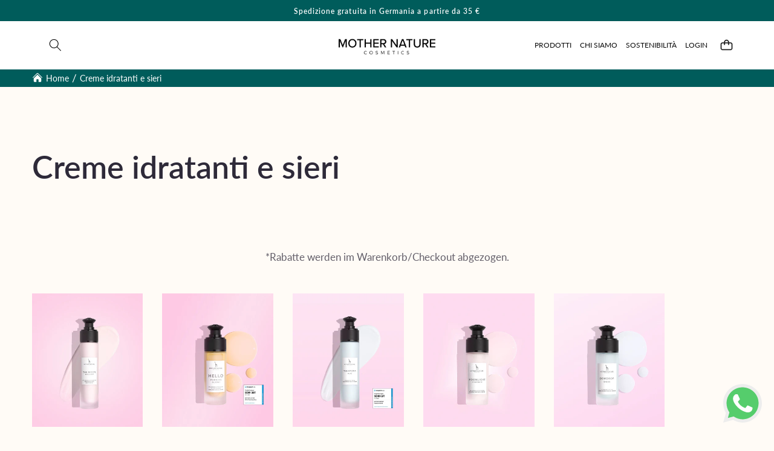

--- FILE ---
content_type: text/html; charset=utf-8
request_url: https://www.mn-cosmetics.com/it/collections/moisturizers-serums
body_size: 65049
content:
<!doctype html>
<html class="no-js" lang="it">
  <head>
    <!-- Google Tag Manager -->
    <script>(function(w,d,s,l,i){w[l]=w[l]||[];w[l].push({'gtm.start':
    new Date().getTime(),event:'gtm.js'});var f=d.getElementsByTagName(s)[0],
    j=d.createElement(s),dl=l!='dataLayer'?'&l='+l:'';j.async=true;j.src=
    'https://www.googletagmanager.com/gtm.js?id='+i+dl;f.parentNode.insertBefore(j,f);
    })(window,document,'script','dataLayer','GTM-WZRK4N4');</script>
    <!-- End Google Tag Manager -->
    <script>  
  
  (function() {
      class Ultimate_Shopify_DataLayer {
        constructor() {
          window.dataLayer = window.dataLayer || []; 
          
          // use prefix of events name
          this.eventPrefix = 'nl_';

          // keep the value false to get non-formatted product id
          this.formattedItemId = true; 

          // add to wishlist selectors
          this.addToWishListSelectors = {
            'addWishListIcon': '',
            'gridItemSelector': '',
            'productLinkSelector': 'a[href*="/products/"]'
          }

          // quick view selectors
          this.quickViewSelector = {
            'quickViewElement': '',
            'gridItemSelector': '',
            'productLinkSelector': 'a[href*="/products/"]'
          }

          // mini cart button selector
          this.miniCartButton = [
            'a[href="/cart"]', 
          ];
          this.miniCartAppersOn = 'click';


          // begin checkout buttons/links selectors
          this.beginCheckoutButtons = [
            'input[name="checkout"]',
            'button[name="checkout"]',
            'a[href="/checkout"]',
            '.additional-checkout-buttons',
          ];

          // direct checkout button selector
          this.shopifyDirectCheckoutButton = [
            '.shopify-payment-button'
          ]

          // keep the value true if Add to Cart redirect to cart page
          this.isAddToCartRedirect = false;
          
          // keep the value false if cart items increment/decrement/remove refresh page 
          this.isAjaxCartIncrementDecrement = true;
          

          // Caution: Do not modify anything below this line, as it may result in it not functioning correctly.
          this.cart = {"note":null,"attributes":{},"original_total_price":0,"total_price":0,"total_discount":0,"total_weight":0.0,"item_count":0,"items":[],"requires_shipping":false,"currency":"EUR","items_subtotal_price":0,"cart_level_discount_applications":[],"checkout_charge_amount":0}
          this.countryCode = "AT";
          this.collectData();  
        }

        updateCart() {
          fetch("/cart.js")
          .then((response) => response.json())
          .then((data) => {
            this.cart = data;
          });
        }

       debounce(delay) {         
          let timeoutId;
          return function(func) {
            console.log('on-clean', timeoutId);
            const context = this;
            const args = arguments;
            
            clearTimeout(timeoutId);
            
            timeoutId = setTimeout(function() {
              func.apply(context, args);
            }, delay);

            console.log('new set', timeoutId);
          };
        }

        collectData() { 
            this.customerData();
            this.ajaxRequestData();
            this.searchPageData();
            this.miniCartData();
            this.beginCheckoutData();
  
            
  
            
  
            
              this.collectionsPageData();
            
            
            this.addToWishListData();
            this.quickViewData();
            this.formData();
            this.phoneClickData();
            this.emailClickData();
        }        

        //logged in customer data 
        customerData() {
            const currentUser = {};
            

            window.dataLayer = window.dataLayer || [];
            dataLayer.push({
              customer: currentUser
            })
        }

        // add_to_cart, remove_from_cart, search
        ajaxRequestData() {
          const self = this;
          
          // handle non-ajax add to cart
          if(this.isAddToCartRedirect) {
            document.addEventListener('submit', function(event) {
              const addToCartForm = event.target.closest('form[action="/cart/add"]');
              if(addToCartForm) {
                event.preventDefault();
                
                const formData = new FormData(addToCartForm);
            
                fetch(window.Shopify.routes.root + 'cart/add.js', {
                  method: 'POST',
                  body: formData
                })
                .then(response => {
                    window.location.href = "/it/cart";
                })
                .catch((error) => {
                  console.error('Error:', error);
                });
              }
            });
          }
          
          // fetch
          let originalFetch = window.fetch;
          let debounce = this.debounce(800);
          
          window.fetch = function () {
            return originalFetch.apply(this, arguments).then((response) => {
              if (response.ok) {
                let cloneResponse = response.clone();
                let requestURL = arguments[0];
                
                if(/.*\/search\/?.*\?.*q=.+/.test(requestURL)) {   
                  const queryString = requestURL.split('?')[1];
                  const urlParams = new URLSearchParams(queryString);
                  const search_term = urlParams.get("q");

                  debounce(function() {
                   dataLayer.push({
                     event: 'search', 
                     search_term
                   })
                  });
                }
                else if (requestURL.includes("/cart/add")) {
                  cloneResponse.text().then((text) => {
                    let item = JSON.parse(text);
                    self.singleCartItemDataLayer('add_to_cart', item);
                    self.updateCart();
                  });
                }else if(requestURL.includes("/cart/change")) {
                  
                   cloneResponse.text().then((text) => {
                     
                    let newCart = JSON.parse(text);
                    let newCartItems = newCart.items;
                    let oldCartItems = self.cart.items;

                    for(let i = 0; i < oldCartItems.length; i++) {
                      let item = oldCartItems[i];
                      let newItem = newCartItems.find(newItems => newItems.id === item.id);


                      if(newItem) {

                        if(newItem.quantity > item.quantity) {
                          // cart item increment
                          let quantity = (newItem.quantity - item.quantity);
                          let updatedItem = {...item, quantity}
                          self.singleCartItemDataLayer('add_to_cart', updatedItem);
                          self.updateCart(); 

                        }else if(newItem.quantity < item.quantity) {
                          // cart item decrement
                          let quantity = (item.quantity - newItem.quantity);
                          let updatedItem = {...item, quantity}
                          self.singleCartItemDataLayer('remove_from_cart', updatedItem);
                          self.updateCart(); 
                        }
                        

                      }else {
                        self.singleCartItemDataLayer('remove_from_cart', item);
                        self.updateCart(); 
                      }
                    }
                     
                  });
                }
              }
              return response;
            });
          }
          // end fetch 


          //xhr
          var origXMLHttpRequest = XMLHttpRequest;
          XMLHttpRequest = function() {
            var requestURL;
    
            var xhr = new origXMLHttpRequest();
            var origOpen = xhr.open;
            var origSend = xhr.send;
            
    
    
            // Override the `open` function.
            xhr.open = function(method, url) {
                requestURL = url;
                return origOpen.apply(this, arguments);
            };
    
    
            xhr.send = function() {
    
                // Only proceed if the request URL matches what we're looking for.
                if (requestURL.includes("/cart/add") || requestURL.includes("/cart/change") || /.*\/search\/?.*\?.*q=.+/.test(requestURL)) {
        
                    xhr.addEventListener('load', function() {
                        if (xhr.readyState === 4) {
                            if (xhr.status >= 200 && xhr.status < 400) { 

                              if(/.*\/search\/?.*\?.*q=.+/.test(requestURL)) {
                                const queryString = requestURL.split('?')[1];
                                const urlParams = new URLSearchParams(queryString);
                                const search_term = urlParams.get("q");

                                debounce(function() {
                                  dataLayer.push({
                                    event: 'search', 
                                    search_term
                                  })
                                });
                              }

                              else if(requestURL.includes("/cart/add")) {
                                 
                                   const item = JSON.parse(xhr.responseText);
                                   self.singleCartItemDataLayer('add_to_cart', item);
                                   self.updateCart();
                                 
                               }else if(requestURL.includes("/cart/change")) {
                                 
                                  const newCart = JSON.parse(xhr.responseText);
                                  const newCartItems = newCart.items;
                                  let oldCartItems = self.cart.items;
              
                                  for(let i = 0; i < oldCartItems.length; i++) {
                                    let item = oldCartItems[i];
                                    let newItem = newCartItems.find(newItems => newItems.id === item.id);
              
              
                                    if(newItem) {
                                      if(newItem.quantity > item.quantity) {
                                        // cart item increment
                                        let quantity = (newItem.quantity - item.quantity);
                                        let updatedItem = {...item, quantity}
                                        self.singleCartItemDataLayer('add_to_cart', updatedItem);
                                        self.updateCart(); 
              
                                      }else if(newItem.quantity < item.quantity) {
                                        // cart item decrement
                                        let quantity = (item.quantity - newItem.quantity);
                                        let updatedItem = {...item, quantity}
                                        self.singleCartItemDataLayer('remove_from_cart', updatedItem);
                                        self.updateCart(); 
                                      }
                                      
              
                                    }else {
                                      self.singleCartItemDataLayer('remove_from_cart', item);
                                      self.updateCart(); 
                                    }
                                  }
                               }          
                            }
                        }
                    });
                }
    
                return origSend.apply(this, arguments);
            };
    
            return xhr;
          }; 
          //end xhr
        }

        // search event from search page
        searchPageData() {
          let pageUrl = window.location.href;
          if(/.*\/search\/?.*\?q=.+/.test(pageUrl)) {   
            const queryString = pageUrl.split('?')[1];
            const urlParams = new URLSearchParams(queryString);
            const search_term = urlParams.get("q");

            if (performance.navigation.type === 0) {
              dataLayer.push({
                 event: 'search', 
                 search_term
              });
            }
          }
        }

        // view_cart
        miniCartData() {
          if(this.miniCartButton.length) {
            let self = this;
            if(this.miniCartAppersOn === 'hover') {
              this.miniCartAppersOn = 'mouseenter';
            }
            this.miniCartButton.forEach((selector) => {
            let miniCartButton = document.querySelector(selector);

              if(miniCartButton) {
                miniCartButton.addEventListener(self.miniCartAppersOn, () => {
                  self.cartItemsDataLayer('view_cart', self.cart);
                });
              }
            });
          }
        }

        // begin_checkout
        beginCheckoutData() {
          let self = this;
          document.addEventListener('click', () => {
            let targetElement = event.target.closest(self.beginCheckoutButtons.join(', '));
            if(targetElement) {
              self.cartItemsDataLayer('begin_checkout', self.cart);
            }
          });
        }

        // view_cart, add_to_cart, remove_from_cart
        viewCartPageData() {
          
          this.cartItemsDataLayer('view_cart', this.cart);

          //if cart quantity chagne reload page 
          if(!this.isAjaxCartIncrementDecrement) {
            const self = this;
            document.addEventListener('pointerdown', (event) => {
              const target = event.target.closest('a[href*="/cart/change?"]');
              if(target) {
                const linkUrl = target.getAttribute('href');
                const queryString = linkUrl.split("?")[1];
                const urlParams = new URLSearchParams(queryString);
                const newQuantity = urlParams.get("quantity");
                const line = urlParams.get("line");
                const cart_id = urlParams.get("id");
        
                
                if(newQuantity && (line || cart_id)) {
                  let item = line ? {...self.cart.items[line - 1]} : self.cart.items.find(item => item.key === cart_id);
        
                  let event = 'add_to_cart';
                  if(newQuantity < item.quantity) {
                    event = 'remove_from_cart';
                  }
        
                  let quantity = Math.abs(newQuantity - item.quantity);
                  item['quantity'] = quantity;
        
                  self.singleCartItemDataLayer(event, item);
                }
              }
            });
          }
        }

        productSinglePage() {
        
        }

        collectionsPageData() {
          var ecommerce = {
            'items': [
              
                {
                    'product_id': 9575644175,
                    'variant_id': 32656677327,
                    'vendor': "Mother Nature Cosmetics",
                    'total_discount': 0,
                    'variant_title': "Default Title",
                    'product_title': "Idratante BIO-Retinolo",
                    'final_price': Number(2195),
                    'product_type': "Crema",
                    'item_list_id': 404432093429,
                    'item_list_name': "Creme idratanti e sieri",
                    'quantity': 1
                },
              
                {
                    'product_id': 9575438287,
                    'variant_id': 32655333711,
                    'vendor': "Mother Nature Cosmetics",
                    'total_discount': 0,
                    'variant_title': "Default Title",
                    'product_title': "Siero alla vitamina C BIOLOGICO",
                    'final_price': Number(2795),
                    'product_type': "Siero",
                    'item_list_id': 404432093429,
                    'item_list_name': "Creme idratanti e sieri",
                    'quantity': 1
                },
              
                {
                    'product_id': 1589014757439,
                    'variant_id': 13825832976447,
                    'vendor': "Mother Nature Cosmetics",
                    'total_discount': 0,
                    'variant_title': "Default Title",
                    'product_title': "Crema all'acido ialuronico",
                    'final_price': Number(2195),
                    'product_type': "Crema",
                    'item_list_id': 404432093429,
                    'item_list_name': "Creme idratanti e sieri",
                    'quantity': 1
                },
              
                {
                    'product_id': 9575561935,
                    'variant_id': 32656098127,
                    'vendor': "Mother Nature Cosmetics",
                    'total_discount': 0,
                    'variant_title': "Default Title",
                    'product_title': "Siero BIO-Retinolo",
                    'final_price': Number(2595),
                    'product_type': "Siero",
                    'item_list_id': 404432093429,
                    'item_list_name': "Creme idratanti e sieri",
                    'quantity': 1
                },
              
                {
                    'product_id': 9575598287,
                    'variant_id': 32656348175,
                    'vendor': "Mother Nature Cosmetics",
                    'total_discount': 0,
                    'variant_title': "Default Title",
                    'product_title': "Siero all'acido ialuronico",
                    'final_price': Number(2595),
                    'product_type': "Siero",
                    'item_list_id': 404432093429,
                    'item_list_name': "Creme idratanti e sieri",
                    'quantity': 1
                },
              
                {
                    'product_id': 1589013217343,
                    'variant_id': 13825828978751,
                    'vendor': "Mother Nature Cosmetics",
                    'total_discount': 0,
                    'variant_title': "Default Title",
                    'product_title': "Crema idratante alla vitamina C BIO",
                    'final_price': Number(2195),
                    'product_type': "Crema",
                    'item_list_id': 404432093429,
                    'item_list_name': "Creme idratanti e sieri",
                    'quantity': 1
                },
              
                {
                    'product_id': 9626028179786,
                    'variant_id': 49768147648842,
                    'vendor': "Mother Nature Cosmetics",
                    'total_discount': 0,
                    'variant_title': "Default Title",
                    'product_title': "Olio magico",
                    'final_price': Number(2595),
                    'product_type': "Oli",
                    'item_list_id': 404432093429,
                    'item_list_name': "Creme idratanti e sieri",
                    'quantity': 1
                },
              
              ]
          };

          ecommerce['item_list_id'] = 404432093429
          ecommerce['item_list_name'] = "Creme idratanti e sieri"

          this.cartItemsDataLayer('view_item_list', ecommerce);
        }
        
        
        // add to wishlist
        addToWishListData() {
          if(this.addToWishListSelectors && this.addToWishListSelectors.addWishListIcon) {
            const self = this;
            document.addEventListener('pointerdown', (event) => {
              let target = event.target;
              
              if(target.closest(self.addToWishListSelectors.addWishListIcon)) {
                let pageULR = window.location.href.replace(/\?.+/, '');
                let requestURL = undefined;
          
                if(/\/products\/[^/]+$/.test(pageULR)) {
                  requestURL = pageULR;
                } else if(self.addToWishListSelectors.gridItemSelector && self.addToWishListSelectors.productLinkSelector) {
                  let itemElement = target.closest(self.addToWishListSelectors.gridItemSelector);
                  if(itemElement) {
                    let linkElement = itemElement.querySelector(self.addToWishListSelectors.productLinkSelector); 
                    if(linkElement) {
                      let link = linkElement.getAttribute('href').replace(/\?.+/g, '');
                      if(link && /\/products\/[^/]+$/.test(link)) {
                        requestURL = link;
                      }
                    }
                  }
                }

                if(requestURL) {
                  fetch(requestURL + '.json')
                    .then(res => res.json())
                    .then(result => {
                      let data = result.product;                    
                      if(data) {
                        let dataLayerData = {
                        	product_id: data.id,
                            variant_id: data.variants[0].id,
                            product_title: data.title,
                        	quantity: 1,
                        	final_price: parseFloat(data.variants[0].price) * 100,
                        	total_discount: 0,
                        	product_type: data.product_type,
                        	vendor: data.vendor,
                        	variant_title: (data.variants[0].title !== 'Default Title') ? data.variants[0].title : undefined,
                        	sku: data.variants[0].sku,
                        }

                        self.singleCartItemDataLayer('add_to_wishlist', dataLayerData);
                      }
                    });
                }
              }
            });
          }
        }

        quickViewData() {
          if(this.quickViewSelector.quickViewElement && this.quickViewSelector.gridItemSelector && this.quickViewSelector.productLinkSelector) {
            const self = this;
            document.addEventListener('pointerdown', (event) => {
              let target = event.target;
              if(target.closest(self.quickViewSelector.quickViewElement)) {
                let requestURL = undefined;
                let itemElement = target.closest(this.quickViewSelector.gridItemSelector );
                
                if(itemElement) {
                  let linkElement = itemElement.querySelector(self.quickViewSelector.productLinkSelector); 
                  if(linkElement) {
                    let link = linkElement.getAttribute('href').replace(/\?.+/g, '');
                    if(link && /\/products\/[^/]+$/.test(link)) {
                      requestURL = link;
                    }
                  }
                }   
                
                if(requestURL) {
                    fetch(requestURL + '.json')
                      .then(res => res.json())
                      .then(result => {
                        let data = result.product;                    
                        if(data) {
                          let dataLayerData = {
                          	product_id: data.id,
                            variant_id: data.variants[0].id,
                            product_title: data.title,
                          	quantity: 1,
                          	final_price: parseFloat(data.variants[0].price) * 100,
                          	total_discount: 0,
                          	product_type: data.product_type,
                          	vendor: data.vendor,
                          	variant_title: (data.variants[0].title !== 'Default Title') ? data.variants[0].title : undefined,
                          	sku: data.variants[0].sku,
                          }
  
                          self.singleCartItemDataLayer('view_item', dataLayerData);
                          self.quickViewVariants = data.variants;
                          self.quickViewedItem = dataLayerData;
                        }
                      });
                  }
              }
            });

            
              if(this.shopifyDirectCheckoutButton.length) {
                let self = this;
                document.addEventListener('pointerdown', (event) => {
                  let target = event.target;
                  let checkoutButton = event.target.closest(this.shopifyDirectCheckoutButton.join(', '));
                  
                  if(self.quickViewVariants && self.quickViewedItem && self.quickViewVariants.length && checkoutButton) {

                    let checkoutForm = checkoutButton.closest('form[action*="/cart/add"]');
                    if(checkoutForm) {
                        let quantity = 1;
                        let varientInput = checkoutForm.querySelector('input[name="id"]');
                        let quantitySelector = checkoutForm.getAttribute('id');

                        if(quantitySelector) {
                          let quentityInput = document.querySelector('input[name="quantity"][form="'+quantitySelector+'"]');
                          if(quentityInput) {
                              quantity = +quentityInput.value;
                          }
                        }

                        if(varientInput) {
                            let variant_id = parseInt(varientInput.value);

                            if(variant_id) {
                                const variant = self.quickViewVariants.find(item => item.id === +variant_id);
                                if(variant && self.quickViewedItem) {
                                    self.quickViewedItem['variant_id'] = variant_id;
                                    self.quickViewedItem['variant_title'] = variant.title;
                                    self.quickViewedItem['final_price'] = parseFloat(variant.price) * 100;
                                    self.quickViewedItem['quantity'] = quantity; 
    
                                    self.singleCartItemDataLayer('add_to_cart', self.quickViewedItem);
                                    self.singleCartItemDataLayer('begin_checkout', self.quickViewedItem);
                                }
                            }
                        }
                    }

                  }
                }); 
            }
            
          }
        }

        // single item add in dataLyaer
        singleCartItemDataLayer(event, item) { 
          dataLayer.push({ "ecommerce": null });
          const dataLayerData = {
            "event": this.eventPrefix + event,
            "ecommerce": {
              "currency": this.cart.currency,
              "value": +(((item.final_price / 100) * item.quantity).toFixed(2)),
              "items": [{
                  "item_id": this.formattedItemId  ? `shopify_${this.countryCode}_${item.product_id}_${item.variant_id}` : item.product_id.toString(),
                  "variant_id": item.variant_id.toString(),
                  "item_name": item.product_title,
                  "quantity": item.quantity,
                  "price": +((item.final_price / 100).toFixed(2)),
                  "discount": item.total_discount ? +((item.total_discount / 100).toFixed(2)) : 0
              }]
            }
          }

          if(item.product_type) {
            dataLayerData.ecommerce['items'][0]['item_category'] = item.product_type;
          }

          if(item.vendor) {
            dataLayerData.ecommerce['items'][0]['item_brand'] = item.vendor;
          }

          if(item.variant_title && item.variant_title !== 'Default Title') {
            dataLayerData.ecommerce['items'][0]['item_variant'] = item.variant_title;
          }

          if(item.sku) {
            dataLayerData.ecommerce['items'][0]['sku'] = item.sku;
          }

          if(item.item_list_id) {
            dataLayerData.ecommerce['items'][0]['item_list_id'] = item.item_list_id;
          }
          
          if(item.item_list_name) {
            dataLayerData.ecommerce['items'][0]['item_list_name'] = item.item_list_name;
          }
          
          dataLayer.push(dataLayerData);
        };

        // multiple items add in dataLayer
        cartItemsDataLayer(event, cart) {
          dataLayer.push({ 'ecommerce': null });
          const dataLayerData = {
            "event": this.eventPrefix + event,
            'ecommerce': {
               'currency': this.cart.currency,
               'items': cart.items.map((item, index) => {
                 const itemDataLayerData = {
                    'index': index,
                    'item_id': this.formattedItemId  ? `shopify_${this.countryCode}_${item.product_id}_${item.variant_id}` : item.product_id.toString(),
                    'variant_id': item.variant_id.toString(),
                    'item_name': item.product_title,
                    'quantity': item.quantity,
                    'price': +((item.final_price / 100).toFixed(2)),
                    'discount': item.total_discount ? +((item.total_discount / 100).toFixed(2)) : 0 
                }

                if(item.product_type) {
                  itemDataLayerData['item_category'] = item.product_type;
                }
                
                 if(item.vendor) {
                  itemDataLayerData['item_brand'] = item.vendor;
                }

                                 
                if(item.variant_title && item.variant_title !== 'Default Title') {
                  itemDataLayerData['item_variant'] = item.variant_title;
                }
              
                if(item.sku) {
                  itemDataLayerData['sku'] = item.sku;
                }

                if(item.item_list_name) {
                  itemDataLayerData['item_list_name'] = item.item_list_name;
                }

                if(item.item_list_id) {
                  itemDataLayerData['item_list_id'] = item.item_list_id;
                }

                return itemDataLayerData;
              })
            }
          }

          if(cart.total_price) {
            dataLayerData['ecommerce']['value'] = +((cart.total_price / 100).toFixed(2))
          }
          
          if(cart.item_list_id) {
            dataLayerData['ecommerce']['item_list_id'] = cart.item_list_id;
          }
          
          if(cart.item_list_name) {
            dataLayerData['ecommerce']['item_list_name'] = cart.item_list_name;
          }
          
          dataLayer.push(dataLayerData);
        }

        
        // contact form submit & newsletters signup
        formData() {
          const self = this;
          document.addEventListener('submit', function(event) {

            let targetForm = event.target.closest('form[action^="/contact"]');


            if(targetForm) {
              const formData = {
                form_location: window.location.href,
                form_id: targetForm.getAttribute('id'),
                form_classes: targetForm.getAttribute('class')
              };
                            
              let formType = targetForm.querySelector('input[name="form_type"]');
              let inputs = targetForm.querySelectorAll("input:not([type=hidden]):not([type=submit]), textarea, select");
              
              inputs.forEach(function(input) {
                var inputName = input.name;
                var inputValue = input.value;
                
                if (inputName && inputValue) {
                  var matches = inputName.match(/\[(.*?)\]/);
                  if (matches && matches.length > 1) {
                     var fieldName = matches[1];
                     formData[fieldName] = input.value;
                  }
                }
              });
              
              if(formType && formType.value === 'customer') {
                dataLayer.push({ event: self.eventPrefix + 'newsletter_signup', ...formData});
              } else if(formType && formType.value === 'contact') {
                dataLayer.push({ event: self.eventPrefix + 'contact_form_submit', ...formData});
              }
            }
          });

        }

        // phone_number_click event
        phoneClickData() {
          const self = this; 
          document.addEventListener('click', function(event) {
            let target = event.target.closest('a[href^="tel:"]');
            if(target) {
              let phone_number = target.getAttribute('href').replace('tel:', '');
              dataLayer.push({
                event: self.eventPrefix + 'phone_number_click',
                page_location: window.location.href,
                link_classes: target.getAttribute('class'),
                link_id: target.getAttribute('id'),
                phone_number
              })
            }
          });
        }
  
        // email_click event
        emailClickData() {
          const self = this; 
          document.addEventListener('click', function(event) {
            let target = event.target.closest('a[href^="mailto:"]');
            if(target) {
              let email_address = target.getAttribute('href').replace('mailto:', '');
              dataLayer.push({
                event: self.eventPrefix + 'email_click',
                page_location: window.location.href,
                link_classes: target.getAttribute('class'),
                link_id: target.getAttribute('id'),
                email_address
              })
            }
          });
        }
      } 
      // end Ultimate_Shopify_DataLayer

      document.addEventListener('DOMContentLoaded', function() {
        try{
          new Ultimate_Shopify_DataLayer();
        }catch(error) {
          console.log(error);
        }
      });
    
  })();
</script>






     <script type="text/javascript">

const uLTS=new MutationObserver(a=>{a.forEach(({addedNodes:a})=>{a.forEach(a=>{1===a.nodeType&&"IFRAME"===a.tagName&&(a.src.includes("youtube.com")||a.src.includes("vimeo.com"))&&(a.setAttribute("loading","lazy"),a.setAttribute("data-src",a.src),a.removeAttribute("src")),1===a.nodeType&&"SCRIPT"===a.tagName&&(("analytics"==a.className||"boomerang"==a.className)&&(a.type="script/lazyload"),a.innerHTML.includes("asyncLoad")&&(a.innerHTML=a.innerHTML.replace("if(window.attachEvent)","document.addEventListener('asyncLazyLoad',function(event){asyncLoad();});if(window.attachEvent)").replaceAll(", asyncLoad",", function(){}")),(a.innerHTML.includes("PreviewBarInjector")||a.innerHTML.includes("adminBarInjector"))&&(a.innerHTML=a.innerHTML.replace("DOMContentLoaded","loadBarInjector")))})})});uLTS.observe(document.documentElement,{childList:!0,subtree:!0});
YETT_BLACKLIST = [
  
     
    /revenuehunt/,
    /app\.quizell/,
    /klaviyo/,
    /nfcube/,
    /app\.marsello\.com/,
    /areviewsapp\.com/,
    /booster_eu_cookie_16135255/,
    /pushdaddy/,
    /rechargecdn/,
    /doubly/,
    /easygdpr/,
    /trustedshops/,
    /weglot/
    
];
!function(t,e){"object"==typeof exports&&"undefined"!=typeof module?e(exports):"function"==typeof define&&define.amd?define(["exports"],e):e(t.yett={})}(this,function(t){"use strict";var e={blacklist:window.YETT_BLACKLIST,whitelist:window.YETT_WHITELIST},r={blacklisted:[]},n=function(t,r){return t&&(!r||"javascript/blocked"!==r)&&(!e.blacklist||e.blacklist.some(function(e){return e.test(t)}))&&(!e.whitelist||e.whitelist.every(function(e){return!e.test(t)}))},i=function(t){var r=t.getAttribute("src");return e.blacklist&&e.blacklist.every(function(t){return!t.test(r)})||e.whitelist&&e.whitelist.some(function(t){return t.test(r)})},c=new MutationObserver(function(t){t.forEach(function(t){for(var e=t.addedNodes,i=function(t){var i=e[t];if(1===i.nodeType&&"SCRIPT"===i.tagName){var c=i.src,o=i.type;if(n(c,o)){r.blacklisted.push(i.cloneNode()),i.type="javascript/blocked";i.addEventListener("beforescriptexecute",function t(e){"javascript/blocked"===i.getAttribute("type")&&e.preventDefault(),i.removeEventListener("beforescriptexecute",t)}),i.parentElement.removeChild(i)}}},c=0;c<e.length;c++)i(c)})});c.observe(document.documentElement,{childList:!0,subtree:!0});var o=document.createElement;document.createElement=function(){for(var t=arguments.length,e=Array(t),r=0;r<t;r++)e[r]=arguments[r];if("script"!==e[0].toLowerCase())return o.bind(document).apply(void 0,e);var i=o.bind(document).apply(void 0,e),c=i.setAttribute.bind(i);return Object.defineProperties(i,{src:{get:function(){return i.getAttribute("src")},set:function(t){return n(t,i.type)&&c("type","javascript/blocked"),c("src",t),!0}},type:{set:function(t){var e=n(i.src,i.type)?"javascript/blocked":t;return c("type",e),!0}}}),i.setAttribute=function(t,e){"type"===t||"src"===t?i[t]=e:HTMLScriptElement.prototype.setAttribute.call(i,t,e)},i};var l=function(t){if(Array.isArray(t)){for(var e=0,r=Array(t.length);e<t.length;e++)r[e]=t[e];return r}return Array.from(t)},a=new RegExp("[|\\{}()[\\]^$+*?.]","g");t.unblock=function(){for(var t=arguments.length,n=Array(t),o=0;o<t;o++)n[o]=arguments[o];n.length<1?(e.blacklist=[],e.whitelist=[]):(e.blacklist&&(e.blacklist=e.blacklist.filter(function(t){return n.every(function(e){return!t.test(e)})})),e.whitelist&&(e.whitelist=[].concat(l(e.whitelist),l(n.map(function(t){var r=".*"+t.replace(a,"\\$&")+".*";return e.whitelist.find(function(t){return t.toString()===r.toString()})?null:new RegExp(r)}).filter(Boolean)))));for(var s=document.querySelectorAll('script[type="javascript/blocked"]'),u=0;u<s.length;u++){var p=s[u];i(p)&&(p.type="application/javascript",r.blacklisted.push(p),p.parentElement.removeChild(p))}var d=0;[].concat(l(r.blacklisted)).forEach(function(t,e){if(i(t)){var n=document.createElement("script");n.setAttribute("src",t.src),n.setAttribute("type","application/javascript"),document.head.appendChild(n),r.blacklisted.splice(e-d,1),d++}}),e.blacklist&&e.blacklist.length<1&&c.disconnect()},Object.defineProperty(t,"__esModule",{value:!0})});

</script>






		<style>@font-face{font-family:Proxima Nova Bl;font-display:swap;font-weight:700;font-style:normal;font-display:swap}:root{--font-body-family:Lato,sans-serif;--font-body-style:normal;--font-body-weight:400;--font-body-weight-bold:700;--font-heading-family:Lato,sans-serif;--font-heading-style:normal;--font-heading-weight:600;--font-body-scale:1.05;--font-heading-scale:1.2380952380952381;--color-base-text:46,42,57;--color-shadow:46,42,57;--color-base-background-1:255,251,246;--color-base-background-2:255,255,255;--color-base-solid-button-labels:255,255,255;--color-base-outline-button-labels:0,0,0;--color-base-accent-1:0,92,91;--color-base-accent-2:0,92,91;--payment-terms-background-color:#fffbf6;--gradient-base-background-1:#fffbf6;--gradient-base-background-2:radial-gradient(rgba(255, 229, 229, 1), rgba(255, 224, 218, 1) 25%, rgba(215, 255, 137, 1) 100%);--gradient-base-accent-1:#005c5b;--gradient-base-accent-2:linear-gradient(320deg, rgba(134, 16, 106, 1), rgba(94, 54, 83, 1) 100%);--media-padding:px;--media-border-opacity:0.0;--media-border-width:0px;--media-radius:0px;--media-shadow-opacity:0.0;--media-shadow-horizontal-offset:-40px;--media-shadow-vertical-offset:-40px;--media-shadow-blur-radius:0px;--media-shadow-visible:0;--page-width:130rem;--page-width-margin:0rem;--card-image-padding:0.0rem;--card-corner-radius:0.0rem;--card-text-alignment:center;--card-border-width:0.0rem;--card-border-opacity:0.0;--card-shadow-opacity:0.0;--card-shadow-visible:0;--card-shadow-horizontal-offset:-4.0rem;--card-shadow-vertical-offset:-4.0rem;--card-shadow-blur-radius:0.0rem;--badge-corner-radius:2.0rem;--popup-border-width:1px;--popup-border-opacity:0.0;--popup-corner-radius:0px;--popup-shadow-opacity:0.0;--popup-shadow-horizontal-offset:10px;--popup-shadow-vertical-offset:12px;--popup-shadow-blur-radius:0px;--drawer-border-width:0px;--drawer-border-opacity:0.0;--drawer-shadow-opacity:0.0;--drawer-shadow-horizontal-offset:0px;--drawer-shadow-vertical-offset:4px;--drawer-shadow-blur-radius:0px;--spacing-sections-desktop:48px;--spacing-sections-mobile:34px;--grid-desktop-vertical-spacing:40px;--grid-desktop-horizontal-spacing:32px;--grid-mobile-vertical-spacing:20px;--grid-mobile-horizontal-spacing:16px;--text-boxes-border-opacity:0.1;--text-boxes-border-width:0px;--text-boxes-radius:24px;--text-boxes-shadow-opacity:0.0;--text-boxes-shadow-visible:0;--text-boxes-shadow-horizontal-offset:10px;--text-boxes-shadow-vertical-offset:12px;--text-boxes-shadow-blur-radius:20px;--buttons-radius:0px;--buttons-radius-outset:0px;--buttons-border-width:0px;--buttons-border-opacity:1.0;--buttons-shadow-opacity:1.0;--buttons-shadow-visible:1;--buttons-shadow-horizontal-offset:0px;--buttons-shadow-vertical-offset:0px;--buttons-shadow-blur-radius:0px;--buttons-border-offset:0.3px;--inputs-radius:0px;--inputs-border-width:0px;--inputs-border-opacity:0.0;--inputs-shadow-opacity:0.0;--inputs-shadow-horizontal-offset:0px;--inputs-margin-offset:0px;--inputs-shadow-vertical-offset:0px;--inputs-shadow-blur-radius:0px;--inputs-radius-outset:0px;--variant-pills-radius:0px;--variant-pills-border-width:0px;--variant-pills-border-opacity:0.0;--variant-pills-shadow-opacity:0.0;--variant-pills-shadow-horizontal-offset:-12px;--variant-pills-shadow-vertical-offset:-12px;--variant-pills-shadow-blur-radius:0px}*,::after,::before{box-sizing:inherit}html{box-sizing:border-box;font-size:calc(var(--font-body-scale) * 62.5%);height:100%}body{display:grid;grid-template-rows:auto auto 1fr auto;grid-template-columns:100%;min-height:100%;margin:0;font-size:1.5rem;letter-spacing:.06rem;line-height:calc(1 + .8 / var(--font-body-scale));font-family:var(--font-body-family);font-style:var(--font-body-style);font-weight:var(--font-body-weight)}:root{--swiper-theme-color:#007aff}:root{--swiper-navigation-size:44px}.color-background-1,:root{--color-foreground:var(--color-base-text);--color-background:var(--color-base-background-1);--gradient-background:var(--gradient-base-background-1)}.color-inverse{--color-foreground:var(--color-base-background-1);--color-background:var(--color-base-text);--gradient-background:rgb(var(--color-base-text))}.color-accent-2{--color-foreground:var(--color-base-solid-button-labels);--color-background:var(--color-base-accent-2);--gradient-background:var(--gradient-base-accent-2)}.color-background-1,:root{--color-link:var(--color-base-outline-button-labels);--alpha-link:.85}.color-accent-2,.color-inverse{--color-link:var(--color-foreground);--alpha-link:.7}.color-background-1,:root{--color-button:var(--color-base-accent-1);--color-button-text:var(--color-base-solid-button-labels);--alpha-button-background:1;--alpha-button-border:1}.color-accent-2,.color-inverse{--color-button:var(--color-foreground);--color-button-text:var(--color-background)}.button--secondary{--color-button:var(--color-base-outline-button-labels);--color-button-text:var(--color-base-outline-button-labels);--color-button:var(--color-background);--alpha-button-background:1}.color-background-1,:root{--color-badge-background:var(--color-background);--color-badge-border:var(--color-foreground);--alpha-badge-border:.1}.color-accent-2,.color-inverse{--color-badge-background:var(--color-background);--color-badge-border:var(--color-background);--alpha-badge-border:1}.color-background-1,:root{--color-card-hover:var(--color-base-text)}.color-inverse{--color-card-hover:var(--color-base-background-1)}.color-accent-2{--color-card-hover:var(--color-base-solid-button-labels)}:root{--color-icon:rgb(var(--color-base-text))}.page-width{max-width:var(--page-width);margin:0 auto;padding:0 1.5rem}.section+.section{margin-top:var(--spacing-sections-mobile)}@media screen and (min-width:750px){body{font-size:1.6rem}.page-width{padding:0 5rem}.section+.section{margin-top:var(--spacing-sections-desktop)}}.color-accent-2,.color-background-1,.color-inverse,body{color:rgba(var(--color-foreground),.75);background-color:rgb(var(--color-background))}.list-unstyled{margin:0;padding:0;list-style:none}.visually-hidden{position:absolute!important;overflow:hidden;width:1px;height:1px;margin:-1px;padding:0;border:0;clip:rect(0 0 0 0);word-wrap:normal!important}.visually-hidden--inline{margin:0;height:1em}.h3,.h5,h1,h2,h3,h4,h5{font-family:var(--font-heading-family);font-style:var(--font-heading-style);font-weight:var(--font-heading-weight);letter-spacing:calc(var(--font-heading-scale) * .06rem);color:rgb(var(--color-foreground));line-height:calc(1 + .3/max(1,var(--font-heading-scale)));word-break:break-word}h1{font-size:calc(var(--font-heading-scale) * 3rem)}@media only screen and (min-width:750px){h1{font-size:calc(var(--font-heading-scale) * 4rem)}}h2{font-size:calc(var(--font-heading-scale) * 2rem)}@media only screen and (min-width:750px){h2{font-size:calc(var(--font-heading-scale) * 2.4rem)}}.h3,h3{font-size:calc(var(--font-heading-scale) * 1.7rem)}@media only screen and (min-width:750px){.h3,h3{font-size:calc(var(--font-heading-scale) * 1.8rem)}}h4{font-family:var(--font-heading-family);font-style:var(--font-heading-style);font-size:calc(var(--font-heading-scale) * 1.5rem)}.h5,h5{font-size:calc(var(--font-heading-scale) * 1.2rem)}@media only screen and (min-width:750px){.h5,h5{font-size:calc(var(--font-heading-scale) * 1.3rem)}}.caption{font-size:1rem;letter-spacing:.07rem;line-height:calc(1 + .7 / var(--font-body-scale))}@media screen and (min-width:750px){.caption{font-size:1.2rem}}.caption-large,.field__input{font-size:1.3rem;line-height:calc(1 + .5 / var(--font-body-scale));letter-spacing:.04rem}.hidden{display:none!important}@media screen and (max-width:749px){.small-hide{display:none!important}}.left{text-align:left}.center{text-align:center}div:empty,h5:empty,p:empty{display:none}.link{display:inline-block;border:none;box-shadow:none;text-decoration:underline;text-underline-offset:.3rem;color:rgb(var(--color-link));background-color:transparent;font-size:1.4rem;font-family:inherit}.link--text{color:rgb(var(--color-foreground))}.full-unstyled-link{text-decoration:none;color:currentColor;display:block}details>*{box-sizing:border-box}@media (prefers-reduced-motion){.motion-reduce{animation:none!important}}:root{--duration-short:.1s;--duration-default:.2s;--duration-long:.5s}.underlined-link{color:rgba(var(--color-link),var(--alpha-link));text-underline-offset:.3rem;text-decoration-thickness:.1rem}summary{list-style:none;position:relative}summary::-webkit-details-marker{display:none}.focus-none{box-shadow:none!important;outline:0!important}.media{display:block;background-color:rgba(var(--color-foreground),.1);position:relative;overflow:hidden}.media>:not(.zoom):not(.deferred-media__poster-button){display:block;max-width:100%;position:absolute;top:0;left:0;height:100%;width:100%}.media>img{object-fit:cover;object-position:center center}.button{--shadow-horizontal-offset:var(--buttons-shadow-horizontal-offset);--shadow-vertical-offset:var(--buttons-shadow-vertical-offset);--shadow-blur-radius:var(--buttons-shadow-blur-radius);--shadow-opacity:var(--buttons-shadow-opacity);--shadow-visible:var(--buttons-shadow-visible);--border-offset:var(--buttons-border-offset);--border-opacity:calc(1 - var(--buttons-border-opacity));border-radius:var(--buttons-radius-outset);position:relative}.button{min-width:calc(12rem + var(--buttons-border-width) * 2);min-height:calc(4.5rem + var(--buttons-border-width) * 2)}.button{display:inline-flex;justify-content:center;align-items:center;border:0;padding:0 3rem;font:inherit;font-size:1.5rem;text-decoration:none;color:rgb(var(--color-button-text));-webkit-appearance:none;appearance:none;background-color:rgba(var(--color-button),var(--alpha-button-background))}.button:before{content:"";position:absolute;top:0;right:0;bottom:0;left:0;z-index:-1;border-radius:var(--buttons-radius-outset);box-shadow:var(--shadow-horizontal-offset) var(--shadow-vertical-offset) var(--shadow-blur-radius) rgba(var(--color-shadow),var(--shadow-opacity))}.button:after{content:"";position:absolute;top:var(--buttons-border-width);right:var(--buttons-border-width);bottom:var(--buttons-border-width);left:var(--buttons-border-width);z-index:1;border-radius:var(--buttons-radius);box-shadow:0 0 0 calc(var(--buttons-border-width) + var(--border-offset)) rgba(var(--color-button-text),var(--border-opacity)),0 0 0 var(--buttons-border-width) rgba(var(--color-button),var(--alpha-button-background))}.button--secondary:after{--border-opacity:var(--buttons-border-opacity)}.button{font-size:1.5rem;letter-spacing:.1rem;line-height:calc(1 + .2 / var(--font-body-scale))}.button:disabled{opacity:.5}.field__input{-webkit-appearance:none;appearance:none;background-color:rgb(var(--color-background));color:rgb(var(--color-foreground));font-size:1.6rem;width:100%;box-sizing:border-box;border-radius:var(--inputs-radius);height:4.5rem;min-height:calc(var(--inputs-border-width) * 2);min-width:calc(7rem + (var(--inputs-border-width) * 2));position:relative;border:0}.field:before{content:"";position:absolute;top:0;right:0;bottom:0;left:0;border-radius:var(--inputs-radius-outset);box-shadow:var(--inputs-shadow-horizontal-offset) var(--inputs-shadow-vertical-offset) var(--inputs-shadow-blur-radius) rgba(var(--color-base-text),var(--inputs-shadow-opacity));z-index:-1}.field:after{content:"";position:absolute;top:var(--inputs-border-width);right:var(--inputs-border-width);bottom:var(--inputs-border-width);left:var(--inputs-border-width);border:.1rem solid transparent;border-radius:var(--inputs-radius);box-shadow:0 0 0 var(--inputs-border-width) rgba(var(--color-foreground),var(--inputs-border-opacity));z-index:1}.text-area{display:flex;position:relative;width:100%}.field{position:relative;width:100%;display:flex}.field__input{flex-grow:1;text-align:left;padding:1.5rem;margin:var(--inputs-border-width)}.field__label{font-size:1.6rem;left:calc(var(--inputs-border-width) + 2rem);top:calc(1rem + var(--inputs-border-width));margin-bottom:0;position:absolute;color:rgba(var(--color-foreground),.75);letter-spacing:.1rem;line-height:1.5}.field__input:-webkit-autofill~.field__label{font-size:1rem;top:calc(var(--inputs-border-width) + .5rem);left:calc(var(--inputs-border-width) + 2rem);letter-spacing:.04rem}.field__input:-webkit-autofill{padding:2.2rem 1.5rem .8rem 2rem;margin:var(--inputs-border-width)}.field__input::-webkit-search-cancel-button{display:none}.field__button{align-items:center;background-color:transparent;border:0;color:currentColor;display:flex;height:4.4rem;justify-content:center;overflow:hidden;padding:0;position:absolute;right:0;top:0;width:4.4rem}.field__button>svg{height:2.5rem;width:2.5rem}.field__input:-webkit-autofill~.field__button,.field__input:-webkit-autofill~.field__label{color:#000}.text-area{font-family:var(--font-body-family);font-style:var(--font-body-style);font-weight:var(--font-body-weight);min-height:10rem;resize:none}.modal__toggle{list-style-type:none}.modal__toggle-close{display:none}.modal__toggle-open{display:flex}.no-js .modal__close-button.link{display:none}.modal__close-button.link{display:flex;justify-content:center;align-items:center;padding:0;height:4.4rem;width:4.4rem;background-color:transparent}.modal__close-button .icon{width:1.7rem;height:1.7rem}.modal__content{position:absolute;top:0;left:0;right:0;bottom:0;background:rgb(var(--color-background));z-index:4;display:flex;justify-content:center;align-items:center}#shopify-section-announcement-bar{z-index:4}.announcement-bar{border-bottom:.1rem solid rgba(var(--color-foreground),.08);color:rgb(var(--color-foreground))}.announcement-bar__message{text-align:center;padding:1rem 2rem;margin:0;letter-spacing:.1rem}#shopify-section-header{z-index:3}.header-wrapper{display:block;position:relative;background-color:rgb(var(--color-background))}.header{display:grid;grid-template-areas:"left-icon heading icons";grid-template-columns:1fr 2fr 1fr;align-items:center}.header__heading{margin:0;line-height:0}.header__heading,.header__heading-link{grid-area:heading;justify-self:center}.header__heading-link{display:inline-block;padding:.75rem;text-decoration:none;word-break:break-word}.header__heading-logo{height:auto;width:100%}.header__icons{display:flex;grid-area:icons;justify-self:end}.header__icon span,.header__icon:not(.header__icon--summary){display:flex;align-items:center;justify-content:center}.header__icon{color:rgb(var(--color-foreground))}.header__icon span{height:100%}.header__icon:after{content:none}.header__icon .icon{height:2rem;width:2rem;fill:none;vertical-align:middle}.header__icon{height:4.4rem;width:4.4rem;padding:0}.header__icon--cart{position:relative;margin-right:-1.2rem}.header>.header__search{grid-area:left-icon;justify-self:start}.header__search{display:inline-flex;line-height:0}.no-js .predictive-search{display:none}.search-modal{opacity:0;border-bottom:.1rem solid rgba(var(--color-foreground),.08);min-height:calc(100% + var(--inputs-margin-offset) + (2 * var(--inputs-border-width)));height:100%}.search-modal__content{display:flex;align-items:center;justify-content:center;width:100%;height:100%;padding:0 5rem 0 1rem;line-height:calc(1 + .8 / var(--font-body-scale));position:relative}.search-modal__content-bottom{bottom:calc((var(--inputs-margin-offset)/ 2))}.search-modal__form{width:100%}.search-modal__close-button{position:absolute;right:.3rem}@media screen and (min-width:750px){.search-modal__close-button{right:1rem}.search-modal__content{padding:0 6rem}.section-header{margin-bottom:0!important}}.header__icon--menu .icon{display:block;position:absolute;opacity:1;transform:scale(1)}details:not([open])>.header__icon--menu .icon-close{visibility:hidden;opacity:0;transform:scale(.8)}.header__inline-menu{margin-left:-1.2rem;grid-area:navigation;display:none}.header__menu-item{padding:1.2rem;text-decoration:none;color:rgba(var(--color-foreground),.75)}.header__active-menu-item{color:rgb(var(--color-foreground));text-decoration:underline;text-underline-offset:.3rem}.badge{border:1px solid transparent;border-radius:var(--badge-corner-radius);display:inline-block;font-size:1.2rem;letter-spacing:.1rem;line-height:1;padding:.5rem 1.3rem .6rem;text-align:center;background-color:rgb(var(--color-badge-background));border-color:rgba(var(--color-badge-border),var(--alpha-badge-border));color:rgb(var(--color-foreground));word-break:break-word}.gradient{background:rgb(var(--color-background));background:var(--gradient-background);background-attachment:fixed}@media screen and (forced-colors:active){.icon{color:CanvasText;fill:CanvasText!important}}.field__input{border:1px solid #ddd}.h3,.h5,body,h1,h2,h3,h4,h5{letter-spacing:0}#shopify-section-header{z-index:99999!important}.card__information .card__heading{font-weight:700;font-size:18px;line-height:25px;text-align:left;text-transform:initial;flex:1 1 auto}@media screen and (max-width:768px){.card__information .card__heading{font-size:17px;line-height:22px}}@media screen and (max-width:576px){.card__information .card__heading{font-size:17px;line-height:22px}}.header-wrapper{position:absolute;width:100%;background-color:transparent}.header .header__heading-logo{position:relative;left:33px}@media screen and (max-width:1200px){.header-wrapper .header .header__heading-link{width:auto;display:block}}.template_collections .quick-add__submit span:first-child{padding-right:20px}.card__badge{position:absolute;bottom:8px;left:5px}@media screen and (max-width:1300px){.currency_switcher .doubly-wrapper{float:left;margin-bottom:10px}}@media screen and (max-width:749px){.doubly-wrapper{position:relative!important;bottom:auto!important;right:20px!important;width:auto!important}.header__icons{margin-top:0!important}header.header #Details-menu-drawer-container #menu-drawer .doubly-wrapper{position:relative!important;top:0!important;width:100%!important}}.menu-drawer .nav_product_link_item .nav_product_link_item_inner_block .nav_item_inner_block_img img{width:100%}*{box-sizing:border-box}body{box-sizing:border-box;margin:0;padding:0}.drawer{visibility:hidden}.announcement-bar{background-color:#005c5b;color:#fff;padding:0}.announcement-bar__message{font-size:12px;color:#fff;padding:11px 8px 8px;line-height:15px;letter-spacing:.1rem}.list-menu__item{font-size:12px;line-height:24px;text-transform:uppercase;color:#0b0b0b;font-weight:400;padding:1.2rem 7px}.header__icon{width:7.4rem;padding:0;font-weight:800;font-size:14px;line-height:22px;letter-spacing:.05em;text-transform:uppercase;color:#0b0b0b;text-decoration:none}.template_collections .header-wrapper{position:absolute;width:100%;background-color:#fff}.header-wrapper .sticky-logo{display:none}.header .header__icons .header__icon--account{display:none}@media screen and (max-width:750px){.header__icon{width:5rem}}.header{display:flex;justify-content:space-between;padding-bottom:10px!important}.header header-drawer{display:none}.header .left-nav-panel{width:33.33%}.header .left-nav-panel ul{padding-left:0;display:flex}.header .left-nav-panel ul li{list-style:none;margin-right:25px}.header .header__heading{width:33.33%;text-align:center;display:block;position:relative;right:0}.header-wrapper .header .header__heading-link{width:100%;display:flex;right:0;margin:0;justify-content:center}.header-wrapper .header .header__heading-link .header__heading-logo{left:0}.header-right-panel{width:33.33%;display:flex;justify-content:flex-end;align-items:center}.header-right-panel .header__inline-menu{margin-right:25px}.drawerLogo{text-align:center;position:absolute;top:15px;left:50%;transform:translate(-50%);z-index:99}.drawerLogo img{max-width:150px}@media screen (max-width:1200px){.header-right-panel .list-menu__item{padding:1.2rem 5px!important;font-size:14px}}@media screen and (max-width:989px){.header__heading,.header__heading-link{text-align:center}.header header-drawer{display:initial;width:33.33%;visibility:initial}.header .left-nav-panel{width:33.33%;display:none}}@media screen and (max-width:1200px){.list-menu__item{font-size:12px;padding:5px}}@media screen and (max-width:576px){.header header-drawer{display:initial;width:25%;visibility:initial}.header .header__heading{width:50%;text-align:center;display:block;position:relative;right:0}.header-right-panel{width:25%;display:flex;justify-content:flex-end;align-items:center}.header-right-panel .header__icon--search{width:25px;position:relative;top:2px}}header.header #Details-menu-drawer-container #menu-drawer .list-menu__item{border-bottom:1px solid #cecece;justify-content:left!important;font-size:16px!important;padding:10px 15px!important;text-transform:initial}.DrawerArrow{position:absolute;right:10px}.menu-drawer__inner-container .bottomNavigationMenu{display:grid;grid-template-columns:1fr 1fr;list-style-type:none;padding:12px 0 0;border-top:1px solid #cecece}header.header #Details-menu-drawer-container #menu-drawer .bottomNavigationMenu .list-menu__item{border-bottom:none}.menu-drawer__inner-container .shopAllBtn.menu-drawer__menu-item{padding:.875em 1.875em!important;font-size:1em!important;line-height:1.25;border-radius:.25rem;background-color:#3f174c;color:#fff;margin:10px;justify-content:center!important}.DrawerArrow{right:15px}.nav_product_link_item .nav_product_link_item_inner_block{display:flex}.nav_product_link_item .nav_product_link_item_inner_block .nav_item_inner_block_img{max-width:45px;margin:0}.nav_product_link_item .nav_product_link_item_inner_block .nav_item_inner_block_img figure{width:100%;margin:0}.nav_product_link_item .nav_product_link_item_inner_block .nav_item_inner_block_info{padding:10px 15px}.nav_product_link_item .nav_product_link_item_inner_block .nav_item_inner_block_info h4,.nav_product_link_item .nav_product_link_item_inner_block .nav_item_inner_block_info h5{margin:0}.nav_product_link_item .nav_product_link_item_inner_block .nav_item_inner_block_info h5{font-size:12px}.nav_product_link_item .nav_product_link_item_inner_block .nav_item_inner_block_info h4{font-size:18px}@media (min-width:749px){.header_mobile_search{display:none!important}}header.header #Details-menu-drawer-container #menu-drawer{width:100%}header.header #Details-menu-drawer-container #menu-drawer .list-menu__item{justify-content:center;font-size:18px;padding-right:0;background-color:#fff}.menu-drawer__menu-item.list-menu__item.link.link--text.focus-inset svg{height:10px;width:10px}.header .menu-drawer__close-button{margin-top:5.5rem;background:#fff}header.header #Details-menu-drawer-container #menu-drawer .shopAllBtn{background-color:#005c5b;color:#fff;padding:10px 20px;text-decoration:none;font-size:14px;line-height:24px;letter-spacing:.05em;text-transform:uppercase;margin:20px 15px;text-align:center;display:block}header.header #Details-menu-drawer-container #menu-drawer .currency_switcher{margin:0 15px}header.header #Details-menu-drawer-container #menu-drawer .doubly-wrapper{position:relative!important;top:0!important}header.header #Details-menu-drawer-container #menu-drawer .mob-currency-block{border-top:1px solid #cecece;padding-top:25px;padding-bottom:14px;margin-top:20px}@media screen and (max-width:989px){.menu-drawer__utility-links{background:0 0;display:none}}.mega-menu{position:static}.drawer{position:fixed;z-index:1000;left:0;top:0;width:100vw;height:100%;display:flex;justify-content:flex-end;background-color:rgba(var(--color-foreground),.5)}.drawer__inner{height:100%;width:40rem;max-width:calc(100vw - 3rem);padding:0 1.5rem;border:.1rem solid rgba(var(--color-foreground),.2);border-right:0;background-color:rgb(var(--color-background));overflow:hidden;display:flex;flex-direction:column;transform:translate(100%)}.drawer__inner-empty{height:100%;padding:0 1.5rem;background-color:rgb(var(--color-background));overflow:hidden;display:flex;flex-direction:column}.cart-drawer__warnings{display:flex;flex-direction:column;flex:1;justify-content:center}cart-drawer.is-empty .drawer__inner{display:grid;grid-template-rows:1fr;align-items:center;padding:0}cart-drawer.is-empty .drawer__header{display:none}.drawer__header{position:relative;background-color:rgb(var(--color-background));padding:1.5rem 0;display:flex;justify-content:space-between;align-items:center}.drawer__heading{margin:0 0 1rem}.drawer__close{display:inline-block;padding:0;min-width:4.4rem;min-height:4.4rem;box-shadow:0 0 0 .2rem rgba(var(--color-button),0);position:absolute;top:10px;right:-10px;color:rgb(var(--color-foreground));background-color:transparent;border:none}.cart-drawer__warnings .drawer__close{right:5px}.drawer__close svg{height:2.4rem;width:2.4rem}.drawer__contents{flex-grow:1;display:flex;flex-direction:column}.drawer__footer{background-color:rgb(var(--color-background));border-top:.1rem solid rgba(var(--color-foreground),.2);padding:1.5rem 0}cart-drawer-items.is-empty+.drawer__footer{display:none}.drawer__footer>details{margin-top:-1.5rem;border-bottom:.1rem solid rgba(var(--color-foreground),.2)}.drawer__footer summary{display:flex;position:relative;line-height:1;padding:1.5rem 0}.drawer__footer>details+.cart-drawer__footer{padding-top:1.5rem}cart-drawer{position:fixed;top:0;left:0;width:100vw;height:100%}.cart-drawer__overlay{position:fixed;top:0;right:0;bottom:0;left:0}.cart-drawer__overlay:empty{display:block}.cart-drawer__form{flex-grow:1;display:flex;flex-wrap:wrap}cart-drawer-items{overflow:auto;flex:1}@media screen and (max-height:650px){cart-drawer-items{overflow:visible}.drawer__inner{overflow:scroll}}.cart-drawer__footer>*+*{margin-top:1rem}.cart-drawer .totals{justify-content:space-between}.cart-drawer .tax-note{margin:1.2rem 0 1rem auto;text-align:left}.cart-drawer .cart__checkout-button{max-width:none}cart-drawer-items::-webkit-scrollbar{width:3px}cart-drawer-items::-webkit-scrollbar-thumb{background-color:rgba(var(--color-foreground),.7);border-radius:100px}cart-drawer-items::-webkit-scrollbar-track-piece{margin-top:31px}cart-drawer{z-index:999999!important}.cart__empty-text,.is-empty .cart__contents{display:none}.is-empty .cart__empty-text{display:block}.cart__empty-text{margin:4.5rem 0 2rem}.cart__contents>*+*{margin-top:2.5rem}.cart__login-title{margin:5.5rem 0 .5rem}.cart__login-paragraph{margin-top:.8rem}.cart__login-paragraph a{font-size:inherit}.cart__note{height:fit-content}.cart__note label{display:flex;align-items:flex-end;position:absolute;line-height:1;height:1.8rem;top:-3rem;color:rgba(var(--color-foreground),.75)}.cart__note .field__input{height:100%;position:relative;border-radius:var(--inputs-radius);padding:1rem 2rem}.cart__note .text-area{resize:vertical}.cart__note .field__input,.cart__note:after,.cart__note:before{border-bottom-right-radius:0}@media screen and (min-width:750px){.cart__contents>*+*{margin-top:0}}.cart__ctas button{width:100%}.cart__update-button{margin-bottom:1rem}.tax-note{margin:2.2rem 0 1.6rem auto;text-align:center;display:block}.cart__checkout-button{max-width:36rem}.cart__ctas{text-align:center}@media screen and (min-width:750px){.cart__update-button{margin-bottom:0;margin-right:.8rem}.tax-note{margin-bottom:2.2rem;text-align:right}.cart__ctas{display:flex;gap:1rem}.loading-overlay{left:0}}.price .pvarients{display:none}.quick-add__submit span:first-child{padding-right:20px}.totals{display:flex;justify-content:center;align-items:flex-end}.totals>*{font-size:1.6rem;margin:0}.totals>h2{font-size:calc(var(--font-heading-scale) * 1.6rem)}.totals *{line-height:1}.totals>*+*{margin-left:2rem}.totals__subtotal-value{font-size:1.8rem}@media all and (min-width:750px){.totals{justify-content:flex-end}}.price .price-item{margin:0 1rem 0 0}.price__regular .price-item--regular{margin-right:0}.price:not(.price--show-badge) .price-item--last:last-of-type{margin:0}.price__regular{display:block}.price--on-sale .price__regular,.price__sale{display:none}.price--on-sale .price-item--regular{text-decoration:line-through;color:#ccc;font-size:10px}.unit-price{display:block;font-size:1.1rem;letter-spacing:.04rem;line-height:calc(1 + .2 / var(--font-body-scale));margin-top:.2rem;text-transform:uppercase;color:rgba(var(--color-foreground),.7)}.price--on-sale .price-item--regular{text-decoration:line-through;color:#ccc;font-size:10px;display:none}.loading-overlay{position:absolute;z-index:1;width:1.8rem}@media screen and (max-width:749px){.loading-overlay{top:0;right:0}}.loading-overlay__spinner{width:1.8rem;display:inline-block}.spinner{animation:1.4s linear infinite rotator}@keyframes rotator{0%{transform:rotate(0)}to{transform:rotate(270deg)}}.path{stroke-dasharray:280;stroke-dashoffset:0;transform-origin:center;stroke:rgb(var(--color-foreground));animation:1.4s ease-in-out infinite dash}@media screen and (forced-colors:active){.path{stroke:CanvasText}}@keyframes dash{0%{stroke-dashoffset:280}50%{stroke-dashoffset:75;transform:rotate(135deg)}to{stroke-dashoffset:280;transform:rotate(450deg)}}.search__input.field__input{padding-right:5rem}.search__button{right:var(--inputs-border-width);top:var(--inputs-border-width)}.search__button .icon{height:1.8rem;width:1.8rem}input::-webkit-search-decoration{-webkit-appearance:none}.header__icon--menu{position:initial}.menu-drawer{position:absolute;transform:translate(-100%);visibility:hidden;z-index:3;left:0;top:100%;width:calc(100vw - 4rem);padding:0;border-width:0 var(--drawer-border-width) 0 0;background-color:rgb(var(--color-background));overflow-x:hidden;border-style:solid;border-color:rgba(var(--color-foreground),var(--drawer-border-opacity));filter:drop-shadow(var(--drawer-shadow-horizontal-offset) var(--drawer-shadow-vertical-offset) var(--drawer-shadow-blur-radius) rgba(var(--color-shadow),var(--drawer-shadow-opacity)))}@media screen and (min-width:750px){.menu-drawer{width:40rem}.no-js .menu-drawer{height:auto}}.menu-drawer__inner-container{position:relative;height:100%}.menu-drawer__navigation-container{display:grid;grid-template-rows:1fr auto;align-content:space-between;overflow-y:auto;height:100%}.menu-drawer__navigation{padding:5.6rem 0}.menu-drawer__inner-submenu{height:100%;overflow-x:hidden;overflow-y:auto}.no-js .menu-drawer__navigation{padding:0}.no-js .menu-drawer__navigation>ul>li{border-bottom:.1rem solid rgba(var(--color-foreground),.04)}.no-js .menu-drawer__submenu ul>li{border-top:.1rem solid rgba(var(--color-foreground),.04)}.menu-drawer__menu-item{padding:1.1rem 3.2rem;text-decoration:none;font-size:1.8rem}.no-js .menu-drawer__menu-item{font-size:1.6rem}.no-js .menu-drawer__submenu .menu-drawer__menu-item{padding:1.2rem 5.2rem 1.2rem 6rem}.no-js .menu-drawer__submenu .menu-drawer__submenu .menu-drawer__menu-item{padding-left:9rem}.menu-drawer summary.menu-drawer__menu-item{padding-right:5.2rem}.menu-drawer__close-button{margin-top:1.5rem;padding:1.2rem 2.6rem;text-decoration:none;display:flex;align-items:center;font-size:1.4rem;width:100%;background-color:transparent;font-family:var(--font-body-family);font-style:var(--font-body-style);text-align:left}.no-js .menu-drawer__close-button{display:none}.menu-drawer__utility-links{padding:2rem;background-color:rgba(var(--color-foreground),.03)}.menu-drawer__account{display:inline-flex;align-items:center;text-decoration:none;padding:1.2rem;margin-left:-1.2rem;font-size:1.4rem;color:rgb(var(--color-foreground))}.menu-drawer__account .icon-account{height:2rem;width:2rem;margin-right:1rem}.menu-drawer .list-social{justify-content:flex-start;margin-left:-1.25rem;margin-top:2rem}.menu-drawer .list-social__link{padding:1.3rem 1.25rem}.menu-drawer__inner-submenu .menu-drawer__close-button{border-bottom:1px solid #cecece;padding:1.2rem 15px;font-weight:700}.mega-menu{visibility:hidden;max-height:0;left:0;top:90%;box-shadow:0 .25em .3125em #0000000f;z-index:1020;overflow:hidden;margin-top:0;right:0}.position-absolute{position:absolute}.header .mega-menu-col ul li a{color:#3f174c;text-transform:initial;text-decoration:none;font-size:16px}.header .mega-menu-col h4 a{color:#3f174c!important;text-decoration:none;font-size:16px!important}.mega-menu-wrapper_row{display:flex;overflow-y:auto;height:600px}.mega-menu-wrapper_row .mega-menu-col.mega-col-50{width:50%}.mega-menu-wrapper_row .mega-menu-col.mega-col-50 .col-half{display:inline-block;float:left}.mega-menu-wrapper_row .mega-menu-col.mega-col-25{width:25%}.mega-menu-wrapper_row .mega-menu-col .col-half{width:50%}.mega-menu-wrapper_row .mega-menu-col.mega-col-25 .col-half{width:100%}.mega-menu-col h4,.mega-menu-col h5{color:#3f174c;margin-bottom:10px}.mega-menu-col h5{font-size:25px}.mega-menu-wrapper_row .mega-menu-col .col-half ul li a svg{position:relative;top:11px;width:22px;left:6px;fill:#3f174c}header-drawer{justify-self:start;margin-left:-1.2rem}.header__heading-logo{max-width:160px}.menu-drawer-container{display:flex}.list-menu{list-style:none;padding:0;margin:0}.list-menu--inline{display:inline-flex;flex-wrap:wrap}summary.list-menu__item{padding-right:2.7rem}.list-menu__item{display:flex;align-items:center;line-height:calc(1 + .3 / var(--font-body-scale))}.header{padding-top:8px;padding-bottom:0}.section-header{margin-bottom:18px}.bg-white{background-color:#ede8e2}.collection-hero__inner{display:flex;flex-direction:column}.collection-hero--with-image .collection-hero__inner{margin-bottom:0;padding-bottom:2rem}.collection-hero__text-wrapper{flex-basis:100%}@media screen and (min-width:750px){.section-header{margin-bottom:24px}.collection-hero.collection-hero--with-image{padding:calc(4rem + var(--page-width-margin)) 0 calc(4rem + var(--page-width-margin));overflow:hidden}.collection-hero--with-image .collection-hero__inner{padding-bottom:0}.collection-hero{padding:0}.collection-hero__inner{align-items:center;flex-direction:row;padding-bottom:0}}.collection-hero__title{margin:2.5rem 0}.collection-hero--with-image .collection-hero__title{margin:0;padding-top:70px;display:none}.collection-hero--with-image .collection-hero__text-wrapper{padding:5rem 0 4rem}.collection-hero__image-container{border:var(--media-border-width) solid rgba(var(--color-foreground),var(--media-border-opacity));border-radius:var(--media-radius);box-shadow:var(--media-shadow-horizontal-offset) var(--media-shadow-vertical-offset) var(--media-shadow-blur-radius) rgba(var(--color-shadow),var(--media-shadow-opacity))}.collection-hero{padding-top:60px!important}@media screen and (max-width:749px){.collection-hero__image-container{height:20rem}.collection-hero{padding-top:36px!important}}@media screen and (min-width:750px){.collection-hero--with-image .collection-hero__text-wrapper{padding:4rem 2rem 4rem 0;flex-basis:50%}.collection-hero__image-container{align-self:stretch;flex:1 0 50%;margin-left:3rem;min-height:20rem}}.collection-hero{padding-top:0!important}.collection-hero .collection-hero__inner{flex-wrap:wrap;padding:0;margin:0;position:relative}.collection-hero .shop_all .collection-hero__text-wrapper{flex-basis:100%;position:absolute;left:0;top:0;z-index:99;max-width:1200px;margin:auto;width:100%;right:0;top:50%!important;transform:translateY(-50%)!important}.collection-hero .collection-hero__image-container{flex:1 0 100%;margin-left:0;min-height:30rem}.collection-hero__title{margin-top:100px}@media screen and (max-width:480px){.collection-hero .media>img{object-position:-664px top!important}}@media screen and (max-width:749px){.collection-hero{padding-top:36px!important}.collection-hero .collection-hero__title{font-size:30px}.collection-hero__title{margin-top:60px}.collection-hero--with-image .collection-hero__title{margin:0;padding-top:0}.collection-hero--with-image .collection-hero__inner{padding-bottom:calc(0px + 2rem)}}.collection .loading-overlay{top:0;right:0;bottom:0;left:0;display:none;width:100%;padding:0 1.5rem;opacity:.7}@media screen and (min-width:750px){.collection .loading-overlay{padding-left:5rem;padding-right:5rem}}.card__information h5{text-align:left;margin:0 0 15px;font-weight:400;font-size:15px}.grid__item .card__information .card__heading{font-weight:700;font-size:18px;line-height:25px;text-align:left;color:#005c5b}.card-wrapper .product_labels_block a{font-size:12px;line-height:17px;letter-spacing:.05em;color:#3f174c;font-weight:400;text-decoration:none}.card-wrapper .product_labels_block .pro_label_item{font-size:12px;line-height:17px;letter-spacing:.05em;color:#3f174c;background:rgba(255,255,255,.8);padding:7px 10px;display:inline-block;margin:5px 2px;font-weight:600}.mix_shop_section .filter{outline:0;background:0 0;border:none;font-weight:700;font-size:16px;line-height:24px;text-transform:uppercase;color:#005c5b;opacity:1;text-decoration:none;text-underline-offset:0.4rem;padding-right:10px;margin-bottom:20px}.mix_shop_section .filter.active{text-decoration:underline;color:#005c5b}.product-grid-container .price .pvarients{display:none}.product-card-custom-grid .quick-add__submit span:first-child{padding-right:20px}.mix_shop_section .section_bar_filter .filter_cat_title{font-size:18px;margin-bottom:10px}@media screen and (max-width:768px){.controls{overflow-x:scroll;overflow-y:hidden}.controls .section_cat_filter{display:flex}.mix_shop_section .filter{margin:0;padding-bottom:10px}.controls::-webkit-scrollbar{height:0!important}.mix_shop_section .filter{padding-right:10px}.collection-hero .collection-hero__text-wrapper{text-align:center}}@media screen and (max-width:750px){.card-wrapper .product_labels_block .pro_label_item{font-size:10px}}@media screen and (max-width:1200px){.grid__item .card__information .card__heading{font-size:16px}}.mix_shop_section .filter.option_Benefits_link{font-family:Proxima Nova Bl;font-size:18px}.main-collection-all-product-grid-section{margin-top:0!important;margin-bottom:40px}.mix_shop_section .filter-outer-column-section{display:flex;justify-content:space-between;flex-wrap:wrap}.mix_shop_section .filter-outer-column-section .filter-column-left-block{width:50%}.mix_shop_section .filter-outer-column-section .filter-column-right-block{width:50%}@media screen and (max-width:767px){.mix_shop_section .filter-outer-column-section{display:block}.mix_shop_section .filter-outer-column-section .filter-column-left-block{width:100%}.mix_shop_section .filter-outer-column-section .filter-column-right-block{width:100%}}.card__information{grid-row-start:2;padding:1.3rem 1rem}@media screen and (min-width:750px){.card__information{padding-bottom:1.7rem;padding-top:1.7rem}.section-template--16533784494325__main-collection-all-product-grid-padding{padding-top:0;padding-bottom:0}}.card__badge{align-self:flex-end;grid-row-start:3;justify-self:flex-start}.card>.card__content>.card__badge{margin:1.3rem}.card__heading{margin-top:0;margin-bottom:0}.card__heading:last-child{margin-bottom:0}.card__heading a:after{bottom:0;content:"";left:0;position:absolute;right:0;top:0;z-index:1}.card__heading a:after{outline-offset:.3rem}.card--standard.card--media .card__inner .card__information,.card--standard>.card__content .card__badge{display:none}.card-information>*+*{margin-top:.5rem}.card-information>*{line-height:calc(1 + .4 / var(--font-body-scale));color:rgb(var(--color-foreground))}.rte:after{clear:both;content:"";display:block}.rte a{color:rgba(var(--color-link),var(--alpha-link));text-underline-offset:.3rem;text-decoration-thickness:.1rem}.section-template--16533784494325__main-collection-all-product-grid-padding{padding-top:0;padding-bottom:0}img{width:100%}@media screen and (max-width:749px){.currency_switcher .doubly-wrapper{width:100%;margin-bottom:10px}.list-social__item svg{height:20px;width:20px}.list-social__link{padding:.9rem}.currency_switcher .doubly-wrapper{float:initial;margin-bottom:10px}}.doubly-wrapper{margin:0 20px!important}.list-social{display:flex;flex-wrap:wrap;justify-content:flex-end}@media only screen and (max-width:749px){.list-social{justify-content:center}}.list-social__item .icon{height:1.8rem;width:1.8rem}.list-social__link{align-items:center;display:flex;padding:1.3rem;color:rgb(var(--color-foreground))}.card-wrapper .product_labels_block [data-label="Moisturisers & Serums"].pro_label_item{display:none!important}.card-wrapper .product_labels_block [data-label=Kits].pro_label_item{display:none!important}.card-wrapper .product_labels_block [data-label=Bestsellers].pro_label_item{display:none!important}.card-wrapper .product_labels_block [data-label=Exclusives].pro_label_item{display:none!important}.card-wrapper .product_labels_block [data-label="Face Masks"].pro_label_item{display:none!important}.card-wrapper .product_labels_block [data-label=Benefits].pro_label_item{display:none!important}.product-labels-hide-section{display:none!important}
		</style>
     
  
      



<link rel="preload" as="image" href="//cdn.shopify.com/s/files/1/1613/5255/files/logo-name-with-tag-line.png?v=1665060976&width=500">

<link rel="preconnect" href="//fonts.gstatic.com/" crossorigin>
<link rel="preconnect" href="//fonts.shopifycdn.com/" crossorigin>
<link rel="preconnect" href="//cdn.shopify.com/" crossorigin>
<link rel="preconnect" href="//v.shopify.com/" crossorigin>
<link rel="dns-prefetch" href="//www.mn-cosmetics.com" crossorigin>
<link rel="dns-prefetch" href="//mother-nature-cosmetics.myshopify.com" crossorigin>
<link rel="dns-prefetch" href="//cdn.shopify.com" crossorigin>
<link rel="dns-prefetch" href="//v.shopify.com" crossorigin>
<link rel="dns-prefetch" href="//fonts.shopifycdn.com" crossorigin>
    <!-- <script src="https://ajax.googleapis.com/ajax/libs/jquery/3.6.0/jquery.min.js" ></script> -->
    <script src="https://cdn.jsdelivr.net/npm/jquery@3.6.0/dist/jquery.min.js"></script>
   
    
  
    
      <link rel="preload" href="//www.mn-cosmetics.com/cdn/shop/t/66/assets/base.css?v=75743540073564529511725612828" type="text/css" as="style" onload="this.onload=null; this.rel='stylesheet'; "/>
      <noscript><link rel="stylesheet" href="//www.mn-cosmetics.com/cdn/shop/t/66/assets/base.css?v=75743540073564529511725612828"></noscript>
      
    <!-- <link href="//www.mn-cosmetics.com/cdn/shop/t/66/assets/custom-vk.css?v=71296736068637881521725612828" rel="stylesheet" type="text/css" media="all" /> -->
  <script type="text/lazyload">
  !function (w, d, t) {
  w.TiktokAnalyticsObject=t;var ttq=w[t]=w[t]||[];ttq.methods=["page","track","identify","instances","debug","on","off","once","ready","alias","group","enableCookie","disableCookie"],ttq.setAndDefer=function(t,e){t[e]=function(){t.push([e].concat(Array.prototype.slice.call(arguments,0)))}};for(var i=0;i<ttq.methods.length;i++)ttq.setAndDefer(ttq,ttq.methods[i]);ttq.instance=function(t){for(var e=ttq._i[t]||[],n=0;n<ttq.methods.length;n++)ttq.setAndDefer(e,ttq.methods[n]);return e},ttq.load=function(e,n){var i="https://analytics.tiktok.com/i18n/pixel/events.js";ttq._i=ttq._i||{},ttq._i[e]=[],ttq._i[e]._u=i,ttq._t=ttq._t||{},ttq._t[e]=+new Date,ttq._o=ttq._o||{},ttq._o[e]=n||{};var o=document.createElement("script");o.type="text/javascript",o.async=!0,o.src=i+"?sdkid="+e+"&lib="+t;var a=document.getElementsByTagName("script")[0];a.parentNode.insertBefore(o,a)};

  ttq.load('C8793PRA1SKTB42PQ1JG');
  ttq.page();
  }(window, document, 'ttq');
  </script>
 
  <meta name="google-site-verification" content="yqR3-Y5ab-Kgl3Gu3ATUukLixopDXRgtzSRu11v-Bu8" />
  <meta name="google-site-verification" content="8WrChfW8FzCVRrmaP8UxbToH00zwGFvS_ZzmDKg550Q" />
  
    <!-- Google tag (gtag.js) -->
<script async src="https://www.googletagmanager.com/gtag/js?id=AW-854066063"></script>
<script>
  window.dataLayer = window.dataLayer || [];
  function gtag(){dataLayer.push(arguments);}
  gtag('js', new Date());

  gtag('config', 'AW-854066063');
</script>

    <!-- Added by AVADA SEO Suite -->
	


	<!-- /Added by AVADA SEO Suite -->
    
    <meta charset="utf-8">
    <meta http-equiv="X-UA-Compatible" content="IE=edge">
    <meta name="viewport" content="width=device-width,initial-scale=1">
    <meta name="theme-color" content="">
    <link rel="canonical" href="https://www.mn-cosmetics.com/it/collections/moisturizers-serums">
    <link rel="preconnect" href="https://cdn.shopify.com" crossorigin><link rel="icon" type="image/png" href="//www.mn-cosmetics.com/cdn/shop/files/fevicon_63851031-c839-4b4a-b7b8-1605723595e4.png?crop=center&height=32&v=1666165112&width=32"><link rel="preconnect" href="https://fonts.shopifycdn.com" crossorigin><title>
      Creme idratanti e sieri
 &ndash; Mother Nature Cosmetics</title>

    

    

<meta property="og:site_name" content="Mother Nature Cosmetics">
<meta property="og:url" content="https://www.mn-cosmetics.com/it/collections/moisturizers-serums">
<meta property="og:title" content="Creme idratanti e sieri">
<meta property="og:type" content="website">
<meta property="og:description" content="Cosmetici naturali delicati ed efficaci con ingredienti naturali, texture da sogno e know-how dermatologico per tutti i tipi di pelle."><meta property="og:image" content="http://www.mn-cosmetics.com/cdn/shop/files/NEW-LOGO-MN.png?height=628&pad_color=fff&v=1665049428&width=1200">
  <meta property="og:image:secure_url" content="https://www.mn-cosmetics.com/cdn/shop/files/NEW-LOGO-MN.png?height=628&pad_color=fff&v=1665049428&width=1200">
  <meta property="og:image:width" content="1200">
  <meta property="og:image:height" content="628"><meta name="twitter:card" content="summary_large_image">
<meta name="twitter:title" content="Creme idratanti e sieri">
<meta name="twitter:description" content="Cosmetici naturali delicati ed efficaci con ingredienti naturali, texture da sogno e know-how dermatologico per tutti i tipi di pelle.">


    <!-- <script src="https://player.vimeo.com/api/player.js"  defer="defer"></script> -->
    <script src="//www.mn-cosmetics.com/cdn/shop/t/66/assets/global.js?v=162411475675332952621725612828" defer="defer"></script>
    <script src="https://cdnjs.cloudflare.com/ajax/libs/Swiper/6.8.4/swiper-bundle.min.js"  defer="defer"></script>  
    
    <script src="//www.mn-cosmetics.com/cdn/shop/t/66/assets/custom-global.js?v=93265068530105992321725612828" defer="defer"></script>
    <!-- <script data-src="//www.mn-cosmetics.com/cdn/shop/t/66/assets/custom-vk.js?v=39130631995888791741725612828" defer="defer"></script> -->
    
    <script src="https://cdnjs.cloudflare.com/ajax/libs/slick-carousel/1.8.1/slick.min.js"></script>
    
  <!-- Avada Boost Sales Script -->
  
      




          
          
          
          
          
          
          
          
          
          <script>
            const AVADA_ENHANCEMENTS = {};
            AVADA_ENHANCEMENTS.contentProtection = false;
            AVADA_ENHANCEMENTS.hideCheckoutButon = false;
            AVADA_ENHANCEMENTS.cartSticky = false;
            AVADA_ENHANCEMENTS.multiplePixelStatus = false;
            AVADA_ENHANCEMENTS.inactiveStatus = false;
            AVADA_ENHANCEMENTS.cartButtonAnimationStatus = false;
            AVADA_ENHANCEMENTS.whatsappStatus = false;
            AVADA_ENHANCEMENTS.messengerStatus = false;
            AVADA_ENHANCEMENTS.livechatStatus = false;
          </script>































      <script>
        const AVADA_CDT = {};
        AVADA_CDT.template = "collection";
        AVADA_CDT.collections = [];
        

        const AVADA_INVQTY = {};
        

        AVADA_CDT.cartitem = 0;
        AVADA_CDT.moneyformat = `€{{ amount_with_comma_separator }}`;
        AVADA_CDT.cartTotalPrice = 0;
        

        window.AVADA_BADGES = window.AVADA_BADGES || {};
        window.AVADA_BADGES = [{"position":"","collectionPagePosition":"","homePageInlinePosition":"after","inlinePosition":"after","showBadges":true,"cartPosition":"","badgeCustomSize":70,"font":"default","priority":"0","removeBranding":false,"badgeList":["https:\/\/cdn1.avada.io\/boost-sales\/visa.svg","https:\/\/cdn1.avada.io\/boost-sales\/mastercard.svg","https:\/\/cdn1.avada.io\/boost-sales\/americanexpress.svg","https:\/\/cdn1.avada.io\/boost-sales\/discover.svg","https:\/\/cdn1.avada.io\/boost-sales\/paypal.svg","https:\/\/cdn1.avada.io\/boost-sales\/applepay.svg","https:\/\/cdn1.avada.io\/boost-sales\/googlepay.svg"],"cartInlinePosition":"after","customWidthSize":450,"homePagePosition":"","shopId":"kal8f2Y7gMB1ODpPkrxn","headerText":"Secure Checkout With","badgeSize":"small","collectionPageInlinePosition":"after","badgeStyle":"color","badgeBorderColor":"#e1e1e1","status":true,"textAlign":"avada-align-center","showBadgeBorder":false,"badgesSmartSelector":false,"name":"Product Pages","shopDomain":"mother-nature-cosmetics.myshopify.com","badgeEffect":"","badgeWidth":"full-width","headingColor":"#232323","description":"Increase customers' trust and rocket conversions by showing various badges in product pages. ","showHeaderText":true,"badgeBorderRadius":3,"headingSize":16,"badgePageType":"product","createdAt":"2022-04-05T17:42:36.139Z","id":"h9ngNS0cVIQfnu0bL79t"}]

        window.AVADA_GENERAL_SETTINGS = window.AVADA_GENERAL_SETTINGS || {};
        window.AVADA_GENERAL_SETTINGS = {}

        window.AVADA_COUNDOWNS = window.AVADA_COUNDOWNS || {};
        window.AVADA_COUNDOWNS = [{},{},{"id":"SjnOzfBMqehoOU9QGCka","numbBorderRadius":0,"categoryTxtDateSize":8,"collectionPageInlinePosition":"after","showInventoryCountdown":true,"productIds":[],"stockType":"real_stock","categoryNumbHeight":30,"categoryNumberSize":14,"numbBorderWidth":1,"manualDisplayPlacement":"after","categoryTxtDatePos":"txt_outside_box","numbWidth":60,"txtDateSize":16,"status":true,"stockTextBefore":"Only {{stock_qty}} left in stock. Hurry up 🔥","position":"form[action='\/cart\/add']","displayType":"ALL_PRODUCT","linkText":"Hurry! sale ends in","txtDateColor":"#122234","stockTextColor":"#122234","createdAt":"2022-04-05T17:42:36.054Z","collectionPagePosition":"","timeUnits":"unit-dhms","categoryNumbWidth":30,"shopDomain":"mother-nature-cosmetics.myshopify.com","priority":"0","headingSize":30,"name":"Product Pages","minutesText":"Minutes","numbHeight":60,"manualDisplayPosition":"form[action='\/cart\/add']","numbBgColor":"#ffffff","textAlign":"text-center","daysText":"Days","description":"Increase urgency and boost conversions for each product page.","headingColor":"#0985C5","numbBorderColor":"#cccccc","categoryUseDefaultSize":true,"shopId":"kal8f2Y7gMB1ODpPkrxn","stockTextSize":16,"countdownEndAction":"HIDE_COUNTDOWN","countdownTextBottom":"","numbColor":"#122234","inlinePosition":"after","productExcludeIds":[],"countdownSmartSelector":false,"conditions":{"conditions":[{"type":"TITLE","operation":"CONTAINS","value":""}],"type":"ALL"},"hoursText":"Hours","secondsText":"Seconds","txtDatePos":"txt_outside_box","showCountdownTimer":true,"saleDateType":"date-from-to","useDefaultSize":true,"displayLayout":"square-countdown"}]

        window.AVADA_INACTIVE_TAB = window.AVADA_INACTIVE_TAB || {};
        window.AVADA_INACTIVE_TAB = null

        window.AVADA_LIVECHAT = window.AVADA_LIVECHAT || {};
        window.AVADA_LIVECHAT = {"whatsapp":[]}

        window.AVADA_STICKY_ATC = window.AVADA_STICKY_ATC || {};
        window.AVADA_STICKY_ATC = null

        window.AVADA_ATC_ANIMATION = window.AVADA_ATC_ANIMATION || {};
        window.AVADA_ATC_ANIMATION = null

        window.AVADA_SP = window.AVADA_SP || {};
        window.AVADA_SP = {"shop":"kal8f2Y7gMB1ODpPkrxn","configuration":{"position":"bottom-left","hide_time_ago":false,"smart_hide":false,"smart_hide_time":3,"smart_hide_unit":"days","truncate_product_name":true,"display_duration":5,"first_delay":10,"pops_interval":10,"max_pops_display":20,"show_mobile":true,"mobile_position":"bottom","animation":"fadeInUp","out_animation":"fadeOutDown","with_sound":false,"display_order":"order","only_product_viewing":false,"notice_continuously":false,"custom_css":"","replay":true,"included_urls":"","excluded_urls":"","excluded_product_type":"","countries_all":true,"countries":[],"allow_show":"all","hide_close":true,"close_time":1,"close_time_unit":"days","support_rtl":false},"notifications":{"EYDaO9XNHVRysI3gP3jW":{"settings":{"heading_text":"{{first_name}} in {{city}}, {{country}}","heading_font_weight":500,"heading_font_size":12,"content_text":"Purchased {{product_name}}","content_font_weight":800,"content_font_size":13,"background_image":"","background_color":"#FFF","heading_color":"#111","text_color":"#142A47","time_color":"#234342","with_border":false,"border_color":"#333333","border_width":1,"border_radius":20,"image_border_radius":20,"heading_decoration":null,"hover_product_decoration":null,"hover_product_color":"#122234","with_box_shadow":true,"font":"Raleway","language_code":"en","with_static_map":false,"use_dynamic_names":false,"dynamic_names":"","use_flag":false,"popup_custom_link":"","popup_custom_image":"","display_type":"popup","use_counter":false,"counter_color":"#0b4697","counter_unit_color":"#0b4697","counter_unit_plural":"views","counter_unit_single":"view","truncate_product_name":false,"allow_show":"all","included_urls":"","excluded_urls":""},"type":"order","items":[{"date":"2024-05-07T20:37:09.000Z","country":"Germany","city":"Alfeld","shipping_first_name":"Anna","product_image":"https:\/\/cdn.shopify.com\/s\/files\/1\/1613\/5255\/files\/MNVCC_2024_7bd88828-42d0-4bea-a979-f78b272d44f0.jpg?v=1705079979","shipping_city":"Alfeld","map_url":"https:\/\/storage.googleapis.com\/avada-boost-sales.appspot.com\/maps\/Alfeld.png","type":"order","product_name":"BIO Vitamin C Moisturizer","product_id":1589013217343,"product_handle":"vitamin-c-creme-naturkosmetik","first_name":"Anna","shipping_country":"Germany","product_link":"https:\/\/mother-nature-cosmetics.myshopify.com\/products\/vitamin-c-creme-naturkosmetik","relativeDate":"a few seconds ago","smart_hide":false,"flag_url":"https:\/\/cdn1.avada.io\/proofo\/flags\/066-germany.svg"},{"date":"2024-05-07T20:37:09.000Z","country":"Germany","city":"Alfeld","shipping_first_name":"Anna","product_image":"https:\/\/cdn.shopify.com\/s\/files\/1\/1613\/5255\/files\/MNHS_2024_791aaca0-ae50-4b49-bc3d-a8100089a99f.jpg?v=1705080685","shipping_city":"Alfeld","map_url":"https:\/\/storage.googleapis.com\/avada-boost-sales.appspot.com\/maps\/Alfeld.png","type":"order","product_name":"Hyaluronsäure Serum","product_id":9575598287,"product_handle":"hyaluronsaeure-serum-naturkosmetik","first_name":"Anna","shipping_country":"Germany","product_link":"https:\/\/mother-nature-cosmetics.myshopify.com\/products\/hyaluronsaeure-serum-naturkosmetik","relativeDate":"a few seconds ago","smart_hide":false,"flag_url":"https:\/\/cdn1.avada.io\/proofo\/flags\/066-germany.svg"},{"date":"2024-05-07T20:34:36.000Z","country":"Austria","city":"Graz","shipping_first_name":"Andrea","product_image":"https:\/\/cdn.shopify.com\/s\/files\/1\/1613\/5255\/files\/MNVCC_2024_7bd88828-42d0-4bea-a979-f78b272d44f0.jpg?v=1705079979","shipping_city":"Graz","map_url":"https:\/\/storage.googleapis.com\/avada-boost-sales.appspot.com\/maps\/Graz.png","type":"order","product_name":"BIO Vitamin C Moisturizer","product_id":1589013217343,"product_handle":"vitamin-c-creme-naturkosmetik","first_name":"Andrea","shipping_country":"Austria","product_link":"https:\/\/mother-nature-cosmetics.myshopify.com\/products\/vitamin-c-creme-naturkosmetik","relativeDate":"3 minutes ago","smart_hide":false,"flag_url":"https:\/\/cdn1.avada.io\/proofo\/flags\/189-austria.svg"},{"date":"2024-05-07T20:24:59.000Z","country":"Germany","city":"Berlin","shipping_first_name":"Christine","product_image":"https:\/\/cdn.shopify.com\/s\/files\/1\/1613\/5255\/files\/best-rescue-gel-1.jpg?v=1691749077","shipping_city":"Berlin","map_url":"https:\/\/storage.googleapis.com\/avada-boost-sales.appspot.com\/maps\/Berlin.png","type":"order","product_name":"Rescue Gel","product_id":7823357739253,"product_handle":"rescue-gel","first_name":"Christine","shipping_country":"Germany","product_link":"https:\/\/mother-nature-cosmetics.myshopify.com\/products\/rescue-gel","relativeDate":"12 minutes ago","smart_hide":false,"flag_url":"https:\/\/cdn1.avada.io\/proofo\/flags\/066-germany.svg"},{"date":"2024-05-07T20:24:59.000Z","country":"Germany","city":"Berlin","shipping_first_name":"Christine","product_image":"https:\/\/cdn.shopify.com\/s\/files\/1\/1613\/5255\/files\/best-bb-cream-1.jpg?v=1691746045","shipping_city":"Berlin","map_url":"https:\/\/storage.googleapis.com\/avada-boost-sales.appspot.com\/maps\/Berlin.png","type":"order","product_name":"BB Cream","product_id":7823369765109,"product_handle":"bb-cream","first_name":"Christine","shipping_country":"Germany","product_link":"https:\/\/mother-nature-cosmetics.myshopify.com\/products\/bb-cream","relativeDate":"12 minutes ago","smart_hide":false,"flag_url":"https:\/\/cdn1.avada.io\/proofo\/flags\/066-germany.svg"},{"date":"2024-05-07T20:24:59.000Z","country":"Germany","city":"Berlin","shipping_first_name":"Christine","product_image":"https:\/\/cdn.shopify.com\/s\/files\/1\/1613\/5255\/files\/MNVCC_2024_7bd88828-42d0-4bea-a979-f78b272d44f0.jpg?v=1705079979","shipping_city":"Berlin","map_url":"https:\/\/storage.googleapis.com\/avada-boost-sales.appspot.com\/maps\/Berlin.png","type":"order","product_name":"BIO Vitamin C Moisturizer","product_id":1589013217343,"product_handle":"vitamin-c-creme-naturkosmetik","first_name":"Christine","shipping_country":"Germany","product_link":"https:\/\/mother-nature-cosmetics.myshopify.com\/products\/vitamin-c-creme-naturkosmetik","relativeDate":"12 minutes ago","smart_hide":false,"flag_url":"https:\/\/cdn1.avada.io\/proofo\/flags\/066-germany.svg"},{"date":"2024-05-07T20:21:04.000Z","country":"Germany","city":"Braunschweig","shipping_first_name":"Anna","product_image":"https:\/\/cdn.shopify.com\/s\/files\/1\/1613\/5255\/files\/MNFC_2024_36b0b75c-520e-4038-91e9-f04c6ff8e453.jpg?v=1705081796","shipping_city":"Braunschweig","map_url":"https:\/\/storage.googleapis.com\/avada-boost-sales.appspot.com\/maps\/Braunschweig.png","type":"order","product_name":"Face Cleanser","product_id":1767588495423,"product_handle":"face-cleanser","first_name":"Anna","shipping_country":"Germany","product_link":"https:\/\/mother-nature-cosmetics.myshopify.com\/products\/face-cleanser","relativeDate":"16 minutes ago","smart_hide":false,"flag_url":"https:\/\/cdn1.avada.io\/proofo\/flags\/066-germany.svg"},{"date":"2024-05-07T20:21:04.000Z","country":"Germany","city":"Braunschweig","shipping_first_name":"Anna","product_image":"https:\/\/cdn.shopify.com\/s\/files\/1\/1613\/5255\/files\/MNFT_2024_3258cc0f-9e70-453e-83b5-11fa6285668e.jpg?v=1705080627","shipping_city":"Braunschweig","map_url":"https:\/\/storage.googleapis.com\/avada-boost-sales.appspot.com\/maps\/Braunschweig.png","type":"order","product_name":"Face Tonic","product_id":1767518601279,"product_handle":"face-tonic","first_name":"Anna","shipping_country":"Germany","product_link":"https:\/\/mother-nature-cosmetics.myshopify.com\/products\/face-tonic","relativeDate":"16 minutes ago","smart_hide":false,"flag_url":"https:\/\/cdn1.avada.io\/proofo\/flags\/066-germany.svg"},{"date":"2024-05-07T20:21:04.000Z","country":"Germany","city":"Braunschweig","shipping_first_name":"Anna","product_image":"https:\/\/cdn.shopify.com\/s\/files\/1\/1613\/5255\/files\/best-bb-cream-1.jpg?v=1691746045","shipping_city":"Braunschweig","map_url":"https:\/\/storage.googleapis.com\/avada-boost-sales.appspot.com\/maps\/Braunschweig.png","type":"order","product_name":"BB Cream","product_id":7823369765109,"product_handle":"bb-cream","first_name":"Anna","shipping_country":"Germany","product_link":"https:\/\/mother-nature-cosmetics.myshopify.com\/products\/bb-cream","relativeDate":"16 minutes ago","smart_hide":false,"flag_url":"https:\/\/cdn1.avada.io\/proofo\/flags\/066-germany.svg"},{"date":"2024-05-07T20:21:04.000Z","country":"Germany","city":"Braunschweig","shipping_first_name":"Anna","product_image":"https:\/\/cdn.shopify.com\/s\/files\/1\/1613\/5255\/files\/MNHS_2024_791aaca0-ae50-4b49-bc3d-a8100089a99f.jpg?v=1705080685","shipping_city":"Braunschweig","map_url":"https:\/\/storage.googleapis.com\/avada-boost-sales.appspot.com\/maps\/Braunschweig.png","type":"order","product_name":"Hyaluronsäure Serum","product_id":9575598287,"product_handle":"hyaluronsaeure-serum-naturkosmetik","first_name":"Anna","shipping_country":"Germany","product_link":"https:\/\/mother-nature-cosmetics.myshopify.com\/products\/hyaluronsaeure-serum-naturkosmetik","relativeDate":"16 minutes ago","smart_hide":false,"flag_url":"https:\/\/cdn1.avada.io\/proofo\/flags\/066-germany.svg"},{"date":"2024-05-07T18:44:14.000Z","country":"Germany","city":"Bad Sooden-Allendorf","shipping_first_name":"Astrid","product_image":"https:\/\/cdn.shopify.com\/s\/files\/1\/1613\/5255\/files\/MNVCC_2024_7bd88828-42d0-4bea-a979-f78b272d44f0.jpg?v=1705079979","shipping_city":"Bad Sooden-Allendorf","map_url":"https:\/\/storage.googleapis.com\/avada-boost-sales.appspot.com\/maps\/Bad Sooden-Allendorf.png","type":"order","product_name":"BIO Vitamin C Moisturizer","product_id":1589013217343,"product_handle":"vitamin-c-creme-naturkosmetik","first_name":"Astrid","shipping_country":"Germany","product_link":"https:\/\/mother-nature-cosmetics.myshopify.com\/products\/vitamin-c-creme-naturkosmetik","relativeDate":"2 hours ago","smart_hide":false,"flag_url":"https:\/\/cdn1.avada.io\/proofo\/flags\/066-germany.svg"},{"date":"2024-05-07T18:44:14.000Z","country":"Germany","city":"Bad Sooden-Allendorf","shipping_first_name":"Astrid","product_image":"https:\/\/cdn.shopify.com\/s\/files\/1\/1613\/5255\/files\/1-min-min_5b352882-01e0-44d5-9145-68b2cd03cfe7.jpg?v=1706024598","shipping_city":"Bad Sooden-Allendorf","map_url":"https:\/\/storage.googleapis.com\/avada-boost-sales.appspot.com\/maps\/Bad Sooden-Allendorf.png","type":"order","product_name":"Hyaluron Creme","product_id":1589014757439,"product_handle":"hyaluron-creme-naturkosmetik","first_name":"Astrid","shipping_country":"Germany","product_link":"https:\/\/mother-nature-cosmetics.myshopify.com\/products\/hyaluron-creme-naturkosmetik","relativeDate":"2 hours ago","smart_hide":false,"flag_url":"https:\/\/cdn1.avada.io\/proofo\/flags\/066-germany.svg"},{"date":"2024-05-07T18:44:14.000Z","country":"Germany","city":"Bad Sooden-Allendorf","shipping_first_name":"Astrid","product_image":"https:\/\/cdn.shopify.com\/s\/files\/1\/1613\/5255\/files\/MNHG_2024_07e1ce90-e11a-4721-951e-b17f1eb9c446.jpg?v=1705080728","shipping_city":"Bad Sooden-Allendorf","map_url":"https:\/\/storage.googleapis.com\/avada-boost-sales.appspot.com\/maps\/Bad Sooden-Allendorf.png","type":"order","product_name":"Hyaluron Gel","product_id":780025954396,"product_handle":"hyaluron-gel-naturkosmetik","first_name":"Astrid","shipping_country":"Germany","product_link":"https:\/\/mother-nature-cosmetics.myshopify.com\/products\/hyaluron-gel-naturkosmetik","relativeDate":"2 hours ago","smart_hide":false,"flag_url":"https:\/\/cdn1.avada.io\/proofo\/flags\/066-germany.svg"},{"date":"2024-05-07T18:43:45.000Z","country":"Germany","city":"Bernau","shipping_first_name":"Cynthia","product_image":"https:\/\/cdn.shopify.com\/s\/files\/1\/1613\/5255\/files\/MNHS_2024_791aaca0-ae50-4b49-bc3d-a8100089a99f.jpg?v=1705080685","shipping_city":"Bernau","map_url":"https:\/\/storage.googleapis.com\/avada-boost-sales.appspot.com\/maps\/Bernau.png","type":"order","product_name":"Hyaluronsäure Serum","product_id":9575598287,"product_handle":"hyaluronsaeure-serum-naturkosmetik","first_name":"Cynthia","shipping_country":"Germany","product_link":"https:\/\/mother-nature-cosmetics.myshopify.com\/products\/hyaluronsaeure-serum-naturkosmetik","relativeDate":"2 hours ago","smart_hide":false,"flag_url":"https:\/\/cdn1.avada.io\/proofo\/flags\/066-germany.svg"},{"date":"2024-05-07T18:32:31.000Z","country":"Germany","city":"Aachen","shipping_first_name":"Sindi","product_image":"https:\/\/cdn.shopify.com\/s\/files\/1\/1613\/5255\/files\/2-min-min_57933ab8-6baa-434a-9e8c-1c36ae07692d.jpg?v=1706024465","shipping_city":"Aachen","map_url":"https:\/\/storage.googleapis.com\/avada-boost-sales.appspot.com\/maps\/Aachen.png","type":"order","product_name":"BIO-Aloe Vera Gel","product_id":156137324571,"product_handle":"aloe-vera-gel-naturkosmetik","first_name":"Sindi","shipping_country":"Germany","product_link":"https:\/\/mother-nature-cosmetics.myshopify.com\/products\/aloe-vera-gel-naturkosmetik","relativeDate":"2 hours ago","smart_hide":false,"flag_url":"https:\/\/cdn1.avada.io\/proofo\/flags\/066-germany.svg"},{"date":"2024-05-07T18:32:31.000Z","country":"Germany","city":"Aachen","shipping_first_name":"Sindi","product_image":"https:\/\/cdn.shopify.com\/s\/files\/1\/1613\/5255\/files\/MNRW_2024_6f8b2124-09f7-48fd-9611-acc1ae3581fd.jpg?v=1705081755","shipping_city":"Aachen","map_url":"https:\/\/storage.googleapis.com\/avada-boost-sales.appspot.com\/maps\/Aachen.png","type":"order","product_name":"Rosenwasser","product_id":156176678939,"product_handle":"pures-rosenwasser-naturkosmetik","first_name":"Sindi","shipping_country":"Germany","product_link":"https:\/\/mother-nature-cosmetics.myshopify.com\/products\/pures-rosenwasser-naturkosmetik","relativeDate":"2 hours ago","smart_hide":false,"flag_url":"https:\/\/cdn1.avada.io\/proofo\/flags\/066-germany.svg"},{"date":"2024-05-07T18:32:31.000Z","country":"Germany","city":"Aachen","shipping_first_name":"Sindi","product_image":"https:\/\/cdn.shopify.com\/s\/files\/1\/1613\/5255\/files\/3-min-min_01b3e0bf-e6b0-47fc-a96f-066d1b1b016d.jpg?v=1706024436","shipping_city":"Aachen","map_url":"https:\/\/storage.googleapis.com\/avada-boost-sales.appspot.com\/maps\/Aachen.png","type":"order","product_name":"BIO-Argan Öl","product_id":11284539087,"product_handle":"argan-oel-naturkosmetik","first_name":"Sindi","shipping_country":"Germany","product_link":"https:\/\/mother-nature-cosmetics.myshopify.com\/products\/argan-oel-naturkosmetik","relativeDate":"2 hours ago","smart_hide":false,"flag_url":"https:\/\/cdn1.avada.io\/proofo\/flags\/066-germany.svg"},{"date":"2024-05-07T18:32:31.000Z","country":"Germany","city":"Aachen","shipping_first_name":"Sindi","product_image":"https:\/\/cdn.shopify.com\/s\/files\/1\/1613\/5255\/files\/MNHG_2024_07e1ce90-e11a-4721-951e-b17f1eb9c446.jpg?v=1705080728","shipping_city":"Aachen","map_url":"https:\/\/storage.googleapis.com\/avada-boost-sales.appspot.com\/maps\/Aachen.png","type":"order","product_name":"Hyaluron Gel","product_id":780025954396,"product_handle":"hyaluron-gel-naturkosmetik","first_name":"Sindi","shipping_country":"Germany","product_link":"https:\/\/mother-nature-cosmetics.myshopify.com\/products\/hyaluron-gel-naturkosmetik","relativeDate":"2 hours ago","smart_hide":false,"flag_url":"https:\/\/cdn1.avada.io\/proofo\/flags\/066-germany.svg"},{"date":"2024-05-07T18:20:44.000Z","country":"Austria","city":"Oberschützen","shipping_first_name":"Marcel","product_image":"https:\/\/cdn.shopify.com\/s\/files\/1\/1613\/5255\/files\/MNFC_2024_36b0b75c-520e-4038-91e9-f04c6ff8e453.jpg?v=1705081796","shipping_city":"Oberschützen","map_url":"https:\/\/storage.googleapis.com\/avada-boost-sales.appspot.com\/maps\/Oberschützen.png","type":"order","product_name":"Face Cleanser","product_id":1767588495423,"product_handle":"face-cleanser","first_name":"Marcel","shipping_country":"Austria","product_link":"https:\/\/mother-nature-cosmetics.myshopify.com\/products\/face-cleanser","relativeDate":"2 hours ago","smart_hide":false,"flag_url":"https:\/\/cdn1.avada.io\/proofo\/flags\/189-austria.svg"},{"date":"2024-05-07T18:20:44.000Z","country":"Austria","city":"Oberschützen","shipping_first_name":"Marcel","product_image":"https:\/\/cdn.shopify.com\/s\/files\/1\/1613\/5255\/files\/MNHG_2024_07e1ce90-e11a-4721-951e-b17f1eb9c446.jpg?v=1705080728","shipping_city":"Oberschützen","map_url":"https:\/\/storage.googleapis.com\/avada-boost-sales.appspot.com\/maps\/Oberschützen.png","type":"order","product_name":"Hyaluron Gel","product_id":780025954396,"product_handle":"hyaluron-gel-naturkosmetik","first_name":"Marcel","shipping_country":"Austria","product_link":"https:\/\/mother-nature-cosmetics.myshopify.com\/products\/hyaluron-gel-naturkosmetik","relativeDate":"2 hours ago","smart_hide":false,"flag_url":"https:\/\/cdn1.avada.io\/proofo\/flags\/189-austria.svg"},{"date":"2024-05-07T18:20:44.000Z","country":"Austria","city":"Oberschützen","shipping_first_name":"Marcel","product_image":"https:\/\/cdn.shopify.com\/s\/files\/1\/1613\/5255\/files\/best-sonnenschutz-1_04814c1a-acca-4070-a635-3037d6b98e7f.jpg?v=1691749395","shipping_city":"Oberschützen","map_url":"https:\/\/storage.googleapis.com\/avada-boost-sales.appspot.com\/maps\/Oberschützen.png","type":"order","product_name":"Sonnenschutz","product_id":7823337455861,"product_handle":"sonnenschutz","first_name":"Marcel","shipping_country":"Austria","product_link":"https:\/\/mother-nature-cosmetics.myshopify.com\/products\/sonnenschutz","relativeDate":"2 hours ago","smart_hide":false,"flag_url":"https:\/\/cdn1.avada.io\/proofo\/flags\/189-austria.svg"},{"date":"2024-05-07T18:20:44.000Z","country":"Austria","city":"Oberschützen","shipping_first_name":"Marcel","product_image":"https:\/\/cdn.shopify.com\/s\/files\/1\/1613\/5255\/files\/2-min-min_57933ab8-6baa-434a-9e8c-1c36ae07692d.jpg?v=1706024465","shipping_city":"Oberschützen","map_url":"https:\/\/storage.googleapis.com\/avada-boost-sales.appspot.com\/maps\/Oberschützen.png","type":"order","product_name":"BIO-Aloe Vera Gel","product_id":156137324571,"product_handle":"aloe-vera-gel-naturkosmetik","first_name":"Marcel","shipping_country":"Austria","product_link":"https:\/\/mother-nature-cosmetics.myshopify.com\/products\/aloe-vera-gel-naturkosmetik","relativeDate":"2 hours ago","smart_hide":false,"flag_url":"https:\/\/cdn1.avada.io\/proofo\/flags\/189-austria.svg"},{"date":"2024-05-07T18:09:43.000Z","country":"Germany","city":"Wertheim","shipping_first_name":"Stefanie","product_image":"https:\/\/cdn.shopify.com\/s\/files\/1\/1613\/5255\/files\/MNFT_2024_3258cc0f-9e70-453e-83b5-11fa6285668e.jpg?v=1705080627","shipping_city":"Wertheim","map_url":"https:\/\/storage.googleapis.com\/avada-boost-sales.appspot.com\/maps\/Wertheim.png","type":"order","product_name":"Face Tonic","product_id":1767518601279,"product_handle":"face-tonic","first_name":"Stefanie","shipping_country":"Germany","product_link":"https:\/\/mother-nature-cosmetics.myshopify.com\/products\/face-tonic","relativeDate":"2 hours ago","smart_hide":false,"flag_url":"https:\/\/cdn1.avada.io\/proofo\/flags\/066-germany.svg"},{"date":"2024-05-07T18:09:43.000Z","country":"Germany","city":"Wertheim","shipping_first_name":"Stefanie","product_image":"https:\/\/cdn.shopify.com\/s\/files\/1\/1613\/5255\/files\/1-min-min_5b352882-01e0-44d5-9145-68b2cd03cfe7.jpg?v=1706024598","shipping_city":"Wertheim","map_url":"https:\/\/storage.googleapis.com\/avada-boost-sales.appspot.com\/maps\/Wertheim.png","type":"order","product_name":"Hyaluron Creme","product_id":1589014757439,"product_handle":"hyaluron-creme-naturkosmetik","first_name":"Stefanie","shipping_country":"Germany","product_link":"https:\/\/mother-nature-cosmetics.myshopify.com\/products\/hyaluron-creme-naturkosmetik","relativeDate":"2 hours ago","smart_hide":false,"flag_url":"https:\/\/cdn1.avada.io\/proofo\/flags\/066-germany.svg"},{"date":"2024-05-07T18:08:23.000Z","country":"Germany","city":"München","shipping_first_name":"Silke Hauke -","product_image":"https:\/\/cdn.shopify.com\/s\/files\/1\/1613\/5255\/files\/best-bb-cream-1.jpg?v=1691746045","shipping_city":"München","map_url":"https:\/\/storage.googleapis.com\/avada-boost-sales.appspot.com\/maps\/München.png","type":"order","product_name":"BB Cream","product_id":7823369765109,"product_handle":"bb-cream","first_name":"Silke Hauke -","shipping_country":"Germany","product_link":"https:\/\/mother-nature-cosmetics.myshopify.com\/products\/bb-cream","relativeDate":"2 hours ago","smart_hide":false,"flag_url":"https:\/\/cdn1.avada.io\/proofo\/flags\/066-germany.svg"},{"date":"2024-05-07T18:08:23.000Z","country":"Germany","city":"München","shipping_first_name":"Silke Hauke -","product_image":"https:\/\/cdn.shopify.com\/s\/files\/1\/1613\/5255\/files\/MNVCC_2024_7bd88828-42d0-4bea-a979-f78b272d44f0.jpg?v=1705079979","shipping_city":"München","map_url":"https:\/\/storage.googleapis.com\/avada-boost-sales.appspot.com\/maps\/München.png","type":"order","product_name":"BIO Vitamin C Moisturizer","product_id":1589013217343,"product_handle":"vitamin-c-creme-naturkosmetik","first_name":"Silke Hauke -","shipping_country":"Germany","product_link":"https:\/\/mother-nature-cosmetics.myshopify.com\/products\/vitamin-c-creme-naturkosmetik","relativeDate":"2 hours ago","smart_hide":false,"flag_url":"https:\/\/cdn1.avada.io\/proofo\/flags\/066-germany.svg"},{"date":"2024-05-07T18:08:23.000Z","country":"Germany","city":"München","shipping_first_name":"Silke Hauke -","product_image":"https:\/\/cdn.shopify.com\/s\/files\/1\/1613\/5255\/files\/1-min-min_5b352882-01e0-44d5-9145-68b2cd03cfe7.jpg?v=1706024598","shipping_city":"München","map_url":"https:\/\/storage.googleapis.com\/avada-boost-sales.appspot.com\/maps\/München.png","type":"order","product_name":"Hyaluron Creme","product_id":1589014757439,"product_handle":"hyaluron-creme-naturkosmetik","first_name":"Silke Hauke -","shipping_country":"Germany","product_link":"https:\/\/mother-nature-cosmetics.myshopify.com\/products\/hyaluron-creme-naturkosmetik","relativeDate":"2 hours ago","smart_hide":false,"flag_url":"https:\/\/cdn1.avada.io\/proofo\/flags\/066-germany.svg"},{"date":"2024-05-07T18:01:52.000Z","country":"Germany","city":"Ilshofen","shipping_first_name":"Claudia","product_image":"https:\/\/cdn.shopify.com\/s\/files\/1\/1613\/5255\/files\/MNFC_2024_36b0b75c-520e-4038-91e9-f04c6ff8e453.jpg?v=1705081796","shipping_city":"Ilshofen","map_url":"https:\/\/storage.googleapis.com\/avada-boost-sales.appspot.com\/maps\/Ilshofen.png","type":"order","product_name":"Face Cleanser","product_id":1767588495423,"product_handle":"face-cleanser","first_name":"Claudia","shipping_country":"Germany","product_link":"https:\/\/mother-nature-cosmetics.myshopify.com\/products\/face-cleanser","relativeDate":"3 hours ago","smart_hide":false,"flag_url":"https:\/\/cdn1.avada.io\/proofo\/flags\/066-germany.svg"},{"date":"2024-05-07T18:01:52.000Z","country":"Germany","city":"Ilshofen","shipping_first_name":"Claudia","product_image":"https:\/\/cdn.shopify.com\/s\/files\/1\/1613\/5255\/files\/DSMM_8c821969-8ed8-4b14-9536-432e748532a0.jpg?v=1705937519","shipping_city":"Ilshofen","map_url":"https:\/\/storage.googleapis.com\/avada-boost-sales.appspot.com\/maps\/Ilshofen.png","type":"order","product_name":"Dead Sea Mud Mask","product_id":9575672463,"product_handle":"gesichtsmaske-totes-meer-naturkosmetik","first_name":"Claudia","shipping_country":"Germany","product_link":"https:\/\/mother-nature-cosmetics.myshopify.com\/products\/gesichtsmaske-totes-meer-naturkosmetik","relativeDate":"3 hours ago","smart_hide":false,"flag_url":"https:\/\/cdn1.avada.io\/proofo\/flags\/066-germany.svg"},{"date":"2024-05-07T17:56:04.000Z","country":"Austria","city":"Grimmenstein","shipping_first_name":"judith","product_image":"https:\/\/cdn.shopify.com\/s\/files\/1\/1613\/5255\/files\/2-min-min_57933ab8-6baa-434a-9e8c-1c36ae07692d.jpg?v=1706024465","shipping_city":"Grimmenstein","map_url":"https:\/\/storage.googleapis.com\/avada-boost-sales.appspot.com\/maps\/Grimmenstein.png","type":"order","product_name":"BIO-Aloe Vera Gel","product_id":156137324571,"product_handle":"aloe-vera-gel-naturkosmetik","first_name":"judith","shipping_country":"Austria","product_link":"https:\/\/mother-nature-cosmetics.myshopify.com\/products\/aloe-vera-gel-naturkosmetik","relativeDate":"3 hours ago","smart_hide":false,"flag_url":"https:\/\/cdn1.avada.io\/proofo\/flags\/189-austria.svg"}],"source":"shopify\/order"}}}

         window.AVADA_BS_FSB = window.AVADA_BS_FSB || {};
         window.AVADA_BS_FSB = {
          bars: [],
          cart: 0,
          compatible: {
            langify: ''
          }
        }
      </script>
  <!-- /Avada Boost Sales Script -->
   
    <script>window.performance && window.performance.mark && window.performance.mark('shopify.content_for_header.start');</script><meta id="shopify-digital-wallet" name="shopify-digital-wallet" content="/16135255/digital_wallets/dialog">
<meta name="shopify-checkout-api-token" content="912682466879bd3f3d9bc154bdf8f000">
<meta id="in-context-paypal-metadata" data-shop-id="16135255" data-venmo-supported="false" data-environment="production" data-locale="it_IT" data-paypal-v4="true" data-currency="EUR">
<link rel="alternate" type="application/atom+xml" title="Feed" href="/it/collections/moisturizers-serums.atom" />
<link rel="alternate" hreflang="x-default" href="https://www.mn-cosmetics.com/collections/moisturizers-serums">
<link rel="alternate" hreflang="de" href="https://www.mn-cosmetics.com/collections/moisturizers-serums">
<link rel="alternate" hreflang="en" href="https://www.mn-cosmetics.com/en/collections/moisturizers-serums">
<link rel="alternate" hreflang="fr" href="https://www.mn-cosmetics.com/fr/collections/moisturizers-serums">
<link rel="alternate" hreflang="it" href="https://www.mn-cosmetics.com/it/collections/moisturizers-serums">
<link rel="alternate" hreflang="es" href="https://www.mn-cosmetics.com/es/collections/moisturizers-serums">
<link rel="alternate" type="application/json+oembed" href="https://www.mn-cosmetics.com/it/collections/moisturizers-serums.oembed">
<script async="async" src="/checkouts/internal/preloads.js?locale=it-DE"></script>
<script id="apple-pay-shop-capabilities" type="application/json">{"shopId":16135255,"countryCode":"AT","currencyCode":"EUR","merchantCapabilities":["supports3DS"],"merchantId":"gid:\/\/shopify\/Shop\/16135255","merchantName":"Mother Nature Cosmetics","requiredBillingContactFields":["postalAddress","email"],"requiredShippingContactFields":["postalAddress","email"],"shippingType":"shipping","supportedNetworks":["visa","maestro","masterCard","amex"],"total":{"type":"pending","label":"Mother Nature Cosmetics","amount":"1.00"},"shopifyPaymentsEnabled":true,"supportsSubscriptions":true}</script>
<script id="shopify-features" type="application/json">{"accessToken":"912682466879bd3f3d9bc154bdf8f000","betas":["rich-media-storefront-analytics"],"domain":"www.mn-cosmetics.com","predictiveSearch":true,"shopId":16135255,"locale":"it"}</script>
<script>var Shopify = Shopify || {};
Shopify.shop = "mother-nature-cosmetics.myshopify.com";
Shopify.locale = "it";
Shopify.currency = {"active":"EUR","rate":"1.0"};
Shopify.country = "DE";
Shopify.theme = {"name":"6.09 Maria","id":171888836938,"schema_name":"Sense","schema_version":"4.0.0","theme_store_id":1356,"role":"main"};
Shopify.theme.handle = "null";
Shopify.theme.style = {"id":null,"handle":null};
Shopify.cdnHost = "www.mn-cosmetics.com/cdn";
Shopify.routes = Shopify.routes || {};
Shopify.routes.root = "/it/";</script>
<script type="module">!function(o){(o.Shopify=o.Shopify||{}).modules=!0}(window);</script>
<script>!function(o){function n(){var o=[];function n(){o.push(Array.prototype.slice.apply(arguments))}return n.q=o,n}var t=o.Shopify=o.Shopify||{};t.loadFeatures=n(),t.autoloadFeatures=n()}(window);</script>
<script id="shop-js-analytics" type="application/json">{"pageType":"collection"}</script>
<script defer="defer" async type="module" src="//www.mn-cosmetics.com/cdn/shopifycloud/shop-js/modules/v2/client.init-shop-cart-sync_DQIcCFLZ.it.esm.js"></script>
<script defer="defer" async type="module" src="//www.mn-cosmetics.com/cdn/shopifycloud/shop-js/modules/v2/chunk.common_BYLi5q0m.esm.js"></script>
<script type="module">
  await import("//www.mn-cosmetics.com/cdn/shopifycloud/shop-js/modules/v2/client.init-shop-cart-sync_DQIcCFLZ.it.esm.js");
await import("//www.mn-cosmetics.com/cdn/shopifycloud/shop-js/modules/v2/chunk.common_BYLi5q0m.esm.js");

  window.Shopify.SignInWithShop?.initShopCartSync?.({"fedCMEnabled":true,"windoidEnabled":true});

</script>
<script>(function() {
  var isLoaded = false;
  function asyncLoad() {
    if (isLoaded) return;
    isLoaded = true;
    var urls = ["https:\/\/app.marsello.com\/Portal\/Custom\/ScriptToInstall\/59ca29fc02022b08f8e6cabe?aProvId=5a091e07af349dd758be5558\u0026shop=mother-nature-cosmetics.myshopify.com","\/\/cdn.shopify.com\/proxy\/3d264ba8c8913e8572e85cbea9b6285916ae7fe4b5610b5ad25d1b8bd977219a\/api.goaffpro.com\/loader.js?shop=mother-nature-cosmetics.myshopify.com\u0026sp-cache-control=cHVibGljLCBtYXgtYWdlPTkwMA","https:\/\/static.rechargecdn.com\/assets\/js\/widget.min.js?shop=mother-nature-cosmetics.myshopify.com","https:\/\/easygdpr.b-cdn.net\/v\/1553540745\/gdpr.min.js?shop=mother-nature-cosmetics.myshopify.com","","","https:\/\/reconvert-cdn.com\/assets\/js\/store_reconvert_node.js?v=2\u0026scid=Mjk5ODQzNTVhNmNlODMyODE2YTM1MDE2OThjYjcyZTUuOWRjYWY5YWI2NGRhNGQ3M2YyMDU5M2U1ZmM2OGMwMDk=\u0026shop=mother-nature-cosmetics.myshopify.com","https:\/\/cdn.shopify.com\/s\/files\/1\/1613\/5255\/t\/51\/assets\/booster_eu_cookie_16135255.js?v=1692876383\u0026shop=mother-nature-cosmetics.myshopify.com","https:\/\/storage.nfcube.com\/instafeed-5c4be78fed869968dde4b35af7719cde.js?shop=mother-nature-cosmetics.myshopify.com","https:\/\/admin.revenuehunt.com\/embed.js?shop=mother-nature-cosmetics.myshopify.com","https:\/\/cdn.rebuyengine.com\/onsite\/js\/rebuy.js?shop=mother-nature-cosmetics.myshopify.com"];
    for (var i = 0; i < urls.length; i++) {
      var s = document.createElement('script');
      s.type = 'text/javascript';
      s.async = true;
      s.src = urls[i];
      var x = document.getElementsByTagName('script')[0];
      x.parentNode.insertBefore(s, x);
    }
  };
  if(window.attachEvent) {
    window.attachEvent('onload', asyncLoad);
  } else {
    window.addEventListener('load', asyncLoad, false);
  }
})();</script>
<script id="__st">var __st={"a":16135255,"offset":3600,"reqid":"149733df-607c-436b-ae4f-c06155669589-1768480400","pageurl":"www.mn-cosmetics.com\/it\/collections\/moisturizers-serums","u":"d4778d60cd1f","p":"collection","rtyp":"collection","rid":404432093429};</script>
<script>window.ShopifyPaypalV4VisibilityTracking = true;</script>
<script id="captcha-bootstrap">!function(){'use strict';const t='contact',e='account',n='new_comment',o=[[t,t],['blogs',n],['comments',n],[t,'customer']],c=[[e,'customer_login'],[e,'guest_login'],[e,'recover_customer_password'],[e,'create_customer']],r=t=>t.map((([t,e])=>`form[action*='/${t}']:not([data-nocaptcha='true']) input[name='form_type'][value='${e}']`)).join(','),a=t=>()=>t?[...document.querySelectorAll(t)].map((t=>t.form)):[];function s(){const t=[...o],e=r(t);return a(e)}const i='password',u='form_key',d=['recaptcha-v3-token','g-recaptcha-response','h-captcha-response',i],f=()=>{try{return window.sessionStorage}catch{return}},m='__shopify_v',_=t=>t.elements[u];function p(t,e,n=!1){try{const o=window.sessionStorage,c=JSON.parse(o.getItem(e)),{data:r}=function(t){const{data:e,action:n}=t;return t[m]||n?{data:e,action:n}:{data:t,action:n}}(c);for(const[e,n]of Object.entries(r))t.elements[e]&&(t.elements[e].value=n);n&&o.removeItem(e)}catch(o){console.error('form repopulation failed',{error:o})}}const l='form_type',E='cptcha';function T(t){t.dataset[E]=!0}const w=window,h=w.document,L='Shopify',v='ce_forms',y='captcha';let A=!1;((t,e)=>{const n=(g='f06e6c50-85a8-45c8-87d0-21a2b65856fe',I='https://cdn.shopify.com/shopifycloud/storefront-forms-hcaptcha/ce_storefront_forms_captcha_hcaptcha.v1.5.2.iife.js',D={infoText:'Protetto da hCaptcha',privacyText:'Privacy',termsText:'Termini'},(t,e,n)=>{const o=w[L][v],c=o.bindForm;if(c)return c(t,g,e,D).then(n);var r;o.q.push([[t,g,e,D],n]),r=I,A||(h.body.append(Object.assign(h.createElement('script'),{id:'captcha-provider',async:!0,src:r})),A=!0)});var g,I,D;w[L]=w[L]||{},w[L][v]=w[L][v]||{},w[L][v].q=[],w[L][y]=w[L][y]||{},w[L][y].protect=function(t,e){n(t,void 0,e),T(t)},Object.freeze(w[L][y]),function(t,e,n,w,h,L){const[v,y,A,g]=function(t,e,n){const i=e?o:[],u=t?c:[],d=[...i,...u],f=r(d),m=r(i),_=r(d.filter((([t,e])=>n.includes(e))));return[a(f),a(m),a(_),s()]}(w,h,L),I=t=>{const e=t.target;return e instanceof HTMLFormElement?e:e&&e.form},D=t=>v().includes(t);t.addEventListener('submit',(t=>{const e=I(t);if(!e)return;const n=D(e)&&!e.dataset.hcaptchaBound&&!e.dataset.recaptchaBound,o=_(e),c=g().includes(e)&&(!o||!o.value);(n||c)&&t.preventDefault(),c&&!n&&(function(t){try{if(!f())return;!function(t){const e=f();if(!e)return;const n=_(t);if(!n)return;const o=n.value;o&&e.removeItem(o)}(t);const e=Array.from(Array(32),(()=>Math.random().toString(36)[2])).join('');!function(t,e){_(t)||t.append(Object.assign(document.createElement('input'),{type:'hidden',name:u})),t.elements[u].value=e}(t,e),function(t,e){const n=f();if(!n)return;const o=[...t.querySelectorAll(`input[type='${i}']`)].map((({name:t})=>t)),c=[...d,...o],r={};for(const[a,s]of new FormData(t).entries())c.includes(a)||(r[a]=s);n.setItem(e,JSON.stringify({[m]:1,action:t.action,data:r}))}(t,e)}catch(e){console.error('failed to persist form',e)}}(e),e.submit())}));const S=(t,e)=>{t&&!t.dataset[E]&&(n(t,e.some((e=>e===t))),T(t))};for(const o of['focusin','change'])t.addEventListener(o,(t=>{const e=I(t);D(e)&&S(e,y())}));const B=e.get('form_key'),M=e.get(l),P=B&&M;t.addEventListener('DOMContentLoaded',(()=>{const t=y();if(P)for(const e of t)e.elements[l].value===M&&p(e,B);[...new Set([...A(),...v().filter((t=>'true'===t.dataset.shopifyCaptcha))])].forEach((e=>S(e,t)))}))}(h,new URLSearchParams(w.location.search),n,t,e,['guest_login'])})(!0,!0)}();</script>
<script integrity="sha256-4kQ18oKyAcykRKYeNunJcIwy7WH5gtpwJnB7kiuLZ1E=" data-source-attribution="shopify.loadfeatures" defer="defer" src="//www.mn-cosmetics.com/cdn/shopifycloud/storefront/assets/storefront/load_feature-a0a9edcb.js" crossorigin="anonymous"></script>
<script data-source-attribution="shopify.dynamic_checkout.dynamic.init">var Shopify=Shopify||{};Shopify.PaymentButton=Shopify.PaymentButton||{isStorefrontPortableWallets:!0,init:function(){window.Shopify.PaymentButton.init=function(){};var t=document.createElement("script");t.src="https://www.mn-cosmetics.com/cdn/shopifycloud/portable-wallets/latest/portable-wallets.it.js",t.type="module",document.head.appendChild(t)}};
</script>
<script data-source-attribution="shopify.dynamic_checkout.buyer_consent">
  function portableWalletsHideBuyerConsent(e){var t=document.getElementById("shopify-buyer-consent"),n=document.getElementById("shopify-subscription-policy-button");t&&n&&(t.classList.add("hidden"),t.setAttribute("aria-hidden","true"),n.removeEventListener("click",e))}function portableWalletsShowBuyerConsent(e){var t=document.getElementById("shopify-buyer-consent"),n=document.getElementById("shopify-subscription-policy-button");t&&n&&(t.classList.remove("hidden"),t.removeAttribute("aria-hidden"),n.addEventListener("click",e))}window.Shopify?.PaymentButton&&(window.Shopify.PaymentButton.hideBuyerConsent=portableWalletsHideBuyerConsent,window.Shopify.PaymentButton.showBuyerConsent=portableWalletsShowBuyerConsent);
</script>
<script data-source-attribution="shopify.dynamic_checkout.cart.bootstrap">document.addEventListener("DOMContentLoaded",(function(){function t(){return document.querySelector("shopify-accelerated-checkout-cart, shopify-accelerated-checkout")}if(t())Shopify.PaymentButton.init();else{new MutationObserver((function(e,n){t()&&(Shopify.PaymentButton.init(),n.disconnect())})).observe(document.body,{childList:!0,subtree:!0})}}));
</script>
<link id="shopify-accelerated-checkout-styles" rel="stylesheet" media="screen" href="https://www.mn-cosmetics.com/cdn/shopifycloud/portable-wallets/latest/accelerated-checkout-backwards-compat.css" crossorigin="anonymous">
<style id="shopify-accelerated-checkout-cart">
        #shopify-buyer-consent {
  margin-top: 1em;
  display: inline-block;
  width: 100%;
}

#shopify-buyer-consent.hidden {
  display: none;
}

#shopify-subscription-policy-button {
  background: none;
  border: none;
  padding: 0;
  text-decoration: underline;
  font-size: inherit;
  cursor: pointer;
}

#shopify-subscription-policy-button::before {
  box-shadow: none;
}

      </style>
<script id="sections-script" data-sections="main-collection-banner,header,footer" defer="defer" src="//www.mn-cosmetics.com/cdn/shop/t/66/compiled_assets/scripts.js?28603"></script>
<script>window.performance && window.performance.mark && window.performance.mark('shopify.content_for_header.end');</script>


    <style data-shopify>
      @font-face {
  font-family: Lato;
  font-weight: 400;
  font-style: normal;
  font-display: swap;
  src: url("//www.mn-cosmetics.com/cdn/fonts/lato/lato_n4.c3b93d431f0091c8be23185e15c9d1fee1e971c5.woff2") format("woff2"),
       url("//www.mn-cosmetics.com/cdn/fonts/lato/lato_n4.d5c00c781efb195594fd2fd4ad04f7882949e327.woff") format("woff");
}

      @font-face {
  font-family: Lato;
  font-weight: 700;
  font-style: normal;
  font-display: swap;
  src: url("//www.mn-cosmetics.com/cdn/fonts/lato/lato_n7.900f219bc7337bc57a7a2151983f0a4a4d9d5dcf.woff2") format("woff2"),
       url("//www.mn-cosmetics.com/cdn/fonts/lato/lato_n7.a55c60751adcc35be7c4f8a0313f9698598612ee.woff") format("woff");
}

      @font-face {
  font-family: Lato;
  font-weight: 400;
  font-style: italic;
  font-display: swap;
  src: url("//www.mn-cosmetics.com/cdn/fonts/lato/lato_i4.09c847adc47c2fefc3368f2e241a3712168bc4b6.woff2") format("woff2"),
       url("//www.mn-cosmetics.com/cdn/fonts/lato/lato_i4.3c7d9eb6c1b0a2bf62d892c3ee4582b016d0f30c.woff") format("woff");
}

      @font-face {
  font-family: Lato;
  font-weight: 700;
  font-style: italic;
  font-display: swap;
  src: url("//www.mn-cosmetics.com/cdn/fonts/lato/lato_i7.16ba75868b37083a879b8dd9f2be44e067dfbf92.woff2") format("woff2"),
       url("//www.mn-cosmetics.com/cdn/fonts/lato/lato_i7.4c07c2b3b7e64ab516aa2f2081d2bb0366b9dce8.woff") format("woff");
}

      @font-face {
  font-family: Lato;
  font-weight: 600;
  font-style: normal;
  font-display: swap;
  src: url("//www.mn-cosmetics.com/cdn/fonts/lato/lato_n6.38d0e3b23b74a60f769c51d1df73fac96c580d59.woff2") format("woff2"),
       url("//www.mn-cosmetics.com/cdn/fonts/lato/lato_n6.3365366161bdcc36a3f97cfbb23954d8c4bf4079.woff") format("woff");
}


      :root {
        --font-body-family: Lato, sans-serif;
        --font-body-style: normal;
        --font-body-weight: 400;
        --font-body-weight-bold: 700;

        --font-heading-family: Lato, sans-serif;
        --font-heading-style: normal;
        --font-heading-weight: 600;

        --font-body-scale: 1.05;
        --font-heading-scale: 1.2380952380952381;

        --color-base-text: 46, 42, 57;
        --color-shadow: 46, 42, 57;
        --color-base-background-1: 255, 251, 246;
        --color-base-background-2: 255, 255, 255;
        --color-base-solid-button-labels: 255, 255, 255;
        --color-base-outline-button-labels: 0, 0, 0;
        --color-base-accent-1: 0, 92, 91;
        --color-base-accent-2: 0, 92, 91;
        --payment-terms-background-color: #fffbf6;

        --gradient-base-background-1: #fffbf6;
        --gradient-base-background-2: radial-gradient(rgba(255, 229, 229, 1), rgba(255, 224, 218, 1) 25%, rgba(215, 255, 137, 1) 100%);
        --gradient-base-accent-1: #005c5b;
        --gradient-base-accent-2: linear-gradient(320deg, rgba(134, 16, 106, 1), rgba(94, 54, 83, 1) 100%);

        --media-padding: px;
        --media-border-opacity: 0.0;
        --media-border-width: 0px;
        --media-radius: 0px;
        --media-shadow-opacity: 0.0;
        --media-shadow-horizontal-offset: -40px;
        --media-shadow-vertical-offset: -40px;
        --media-shadow-blur-radius: 0px;
        --media-shadow-visible: 0;

        --page-width: 130rem;
        --page-width-margin: 0rem;

        --card-image-padding: 0.0rem;
        --card-corner-radius: 0.0rem;
        --card-text-alignment: center;
        --card-border-width: 0.0rem;
        --card-border-opacity: 0.0;
        --card-shadow-opacity: 0.0;
        --card-shadow-visible: 0;
        --card-shadow-horizontal-offset: -4.0rem;
        --card-shadow-vertical-offset: -4.0rem;
        --card-shadow-blur-radius: 0.0rem;

        --badge-corner-radius: 2.0rem;

        --popup-border-width: 1px;
        --popup-border-opacity: 0.0;
        --popup-corner-radius: 0px;
        --popup-shadow-opacity: 0.0;
        --popup-shadow-horizontal-offset: 10px;
        --popup-shadow-vertical-offset: 12px;
        --popup-shadow-blur-radius: 0px;

        --drawer-border-width: 0px;
        --drawer-border-opacity: 0.0;
        --drawer-shadow-opacity: 0.0;
        --drawer-shadow-horizontal-offset: 0px;
        --drawer-shadow-vertical-offset: 4px;
        --drawer-shadow-blur-radius: 0px;

        --spacing-sections-desktop: 48px;
        --spacing-sections-mobile: 34px;

        --grid-desktop-vertical-spacing: 40px;
        --grid-desktop-horizontal-spacing: 32px;
        --grid-mobile-vertical-spacing: 20px;
        --grid-mobile-horizontal-spacing: 16px;

        --text-boxes-border-opacity: 0.1;
        --text-boxes-border-width: 0px;
        --text-boxes-radius: 24px;
        --text-boxes-shadow-opacity: 0.0;
        --text-boxes-shadow-visible: 0;
        --text-boxes-shadow-horizontal-offset: 10px;
        --text-boxes-shadow-vertical-offset: 12px;
        --text-boxes-shadow-blur-radius: 20px;

        --buttons-radius: 0px;
        --buttons-radius-outset: 0px;
        --buttons-border-width: 0px;
        --buttons-border-opacity: 1.0;
        --buttons-shadow-opacity: 1.0;
        --buttons-shadow-visible: 1;
        --buttons-shadow-horizontal-offset: 0px;
        --buttons-shadow-vertical-offset: 0px;
        --buttons-shadow-blur-radius: 0px;
        --buttons-border-offset: 0.3px;

        --inputs-radius: 0px;
        --inputs-border-width: 0px;
        --inputs-border-opacity: 0.0;
        --inputs-shadow-opacity: 0.0;
        --inputs-shadow-horizontal-offset: 0px;
        --inputs-margin-offset: 0px;
        --inputs-shadow-vertical-offset: 0px;
        --inputs-shadow-blur-radius: 0px;
        --inputs-radius-outset: 0px;

        --variant-pills-radius: 0px;
        --variant-pills-border-width: 0px;
        --variant-pills-border-opacity: 0.0;
        --variant-pills-shadow-opacity: 0.0;
        --variant-pills-shadow-horizontal-offset: -12px;
        --variant-pills-shadow-vertical-offset: -12px;
        --variant-pills-shadow-blur-radius: 0px;
      }

      *,
      *::before,
      *::after {
        box-sizing: inherit;
      }

      html {
        box-sizing: border-box;
        font-size: calc(var(--font-body-scale) * 62.5%);
        height: 100%;
      }

      body {
        display: grid;
        grid-template-rows: auto auto 1fr auto;
        grid-template-columns: 100%;
        min-height: 100%;
        margin: 0;
        font-size: 1.5rem;
        letter-spacing: 0.06rem;
        line-height: calc(1 + 0.8 / var(--font-body-scale));
        font-family: var(--font-body-family);
        font-style: var(--font-body-style);
        font-weight: var(--font-body-weight);
      }

      @media screen and (min-width: 750px) {
        body {
          font-size: 1.6rem;
        }
      }
    </style>

     
        <link rel="preload" href="https://cdnjs.cloudflare.com/ajax/libs/OwlCarousel2/2.2.0/assets/owl.carousel.min.css" type="text/css" as="style" onload="this.onload=null; this.rel='stylesheet'; "/>
        <noscript><link rel="stylesheet" href="https://cdnjs.cloudflare.com/ajax/libs/OwlCarousel2/2.2.0/assets/owl.carousel.min.css"></noscript>
       
      
       
        <link rel="preload" href="https://cdnjs.cloudflare.com/ajax/libs/OwlCarousel2/2.2.0/assets/owl.theme.default.min.css" type="text/css" as="style" onload="this.onload=null; this.rel='stylesheet'; "/>
        <noscript><link rel="stylesheet" href="https://cdnjs.cloudflare.com/ajax/libs/OwlCarousel2/2.2.0/assets/owl.theme.default.min.css"></noscript>
       
      
       
        <link rel="preload" href="https://cdnjs.cloudflare.com/ajax/libs/Swiper/6.8.4/swiper-bundle.min.css" type="text/css" as="style" onload="this.onload=null; this.rel='stylesheet'; "/>
        <noscript><link rel="stylesheet" href="https://cdnjs.cloudflare.com/ajax/libs/Swiper/6.8.4/swiper-bundle.min.css"></noscript>
         
      

     
      <link rel="preload" href="//www.mn-cosmetics.com/cdn/shop/t/66/assets/custom-style.css?v=168658772558946540581725612828" type="text/css" as="style" onload="this.onload=null; this.rel='stylesheet'; "/>
      <noscript><link rel="stylesheet" href="//www.mn-cosmetics.com/cdn/shop/t/66/assets/custom-style.css?v=168658772558946540581725612828"></noscript>
     
<link rel="preload" as="font" href="//www.mn-cosmetics.com/cdn/fonts/lato/lato_n4.c3b93d431f0091c8be23185e15c9d1fee1e971c5.woff2" type="font/woff2" crossorigin><link rel="preload" as="font" href="//www.mn-cosmetics.com/cdn/fonts/lato/lato_n6.38d0e3b23b74a60f769c51d1df73fac96c580d59.woff2" type="font/woff2" crossorigin><link rel="stylesheet" href="//www.mn-cosmetics.com/cdn/shop/t/66/assets/component-predictive-search.css?v=165644661289088488651725612828" media="print" onload="this.media='all'"><script>document.documentElement.className = document.documentElement.className.replace('no-js', 'js');
    if (Shopify.designMode) {
      document.documentElement.classList.add('shopify-design-mode');
    }
    </script>

  <!-- klaviyo -->
  <script async type="text/javascript" data-src="https://static.klaviyo.com/onsite/js/klaviyo.js?company_id=KGauBe"></script>
  
     <!-- Start Areviews Collection Rating Code -->
     <script data-src='https://areviewsapp.com/js_codes/collection_rating.js'></script>
     <!-- End Areviews Collection Rating Code -->

  <!-- Weglot Language Swticher   -->
  
  <!-- "snippets/weglot_hreftags.liquid" was not rendered, the associated app was uninstalled -->

  <!-- "snippets/weglot_switcher.liquid" was not rendered, the associated app was uninstalled -->
  
  


  



<!-- <script>
  $(document).ready(function(){
  $(".Treuepunkte").click(function(){
    $("#open-sesame").trigger("click");
 
  });
}); -->


<!-- <script type="text/javascript">
    (function(c,l,a,r,i,t,y){
        c[a]=c[a]||function(){(c[a].q=c[a].q||[]).push(arguments)};
        t=l.createElement(r);t.async=1;t.src="https://www.clarity.ms/tag/"+i;
        y=l.getElementsByTagName(r)[0];y.parentNode.insertBefore(t,y);
    })(window, document, "clarity", "script", "ic1ds9zn86");
</script> -->
    <link href="//www.mn-cosmetics.com/cdn/shop/t/66/assets/custom-2024.css?v=42514599922114012401744769269" rel="stylesheet" type="text/css" media="all" />

  <!-- <link rel="stylesheet" href="https://cdnjs.cloudflare.com/ajax/libs/font-awesome/6.0.0-beta3/css/all.min.css"> -->

<!-- BEGIN app block: shopify://apps/gempages-builder/blocks/embed-gp-script-head/20b379d4-1b20-474c-a6ca-665c331919f3 -->














<!-- END app block --><!-- BEGIN app block: shopify://apps/t-lab-ai-language-translate/blocks/custom_translations/b5b83690-efd4-434d-8c6a-a5cef4019faf --><!-- BEGIN app snippet: custom_translation_scripts --><script>
(()=>{var o=/\([0-9]+?\)$/,M=/\r?\n|\r|\t|\xa0|\u200B|\u200E|&nbsp;| /g,v=/<\/?[a-z][\s\S]*>/i,t=/^(https?:\/\/|\/\/)[^\s/$.?#].[^\s]*$/i,k=/\{\{\s*([a-zA-Z_]\w*)\s*\}\}/g,p=/\{\{\s*([a-zA-Z_]\w*)\s*\}\}/,r=/^(https:)?\/\/cdn\.shopify\.com\/(.+)\.(png|jpe?g|gif|webp|svgz?|bmp|tiff?|ico|avif)/i,e=/^(https:)?\/\/cdn\.shopify\.com/i,a=/\b(?:https?|ftp)?:?\/\/?[^\s\/]+\/[^\s]+\.(?:png|jpe?g|gif|webp|svgz?|bmp|tiff?|ico|avif)\b/i,I=/url\(['"]?(.*?)['"]?\)/,m="__label:",i=document.createElement("textarea"),u={t:["src","data-src","data-source","data-href","data-zoom","data-master","data-bg","base-src"],i:["srcset","data-srcset"],o:["href","data-href"],u:["href","data-href","data-src","data-zoom"]},g=new Set(["img","picture","button","p","a","input"]),h=16.67,s=function(n){return n.nodeType===Node.ELEMENT_NODE},c=function(n){return n.nodeType===Node.TEXT_NODE};function w(n){return r.test(n.trim())||a.test(n.trim())}function b(n){return(n=>(n=n.trim(),t.test(n)))(n)||e.test(n.trim())}var l=function(n){return!n||0===n.trim().length};function j(n){return i.innerHTML=n,i.value}function T(n){return A(j(n))}function A(n){return n.trim().replace(o,"").replace(M,"").trim()}var _=1e3;function D(n){n=n.trim().replace(M,"").replace(/&amp;/g,"&").replace(/&gt;/g,">").replace(/&lt;/g,"<").trim();return n.length>_?N(n):n}function E(n){return n.trim().toLowerCase().replace(/^https:/i,"")}function N(n){for(var t=5381,r=0;r<n.length;r++)t=(t<<5)+t^n.charCodeAt(r);return(t>>>0).toString(36)}function f(n){for(var t=document.createElement("template"),r=(t.innerHTML=n,["SCRIPT","IFRAME","OBJECT","EMBED","LINK","META"]),e=/^(on\w+|srcdoc|style)$/i,a=document.createTreeWalker(t.content,NodeFilter.SHOW_ELEMENT),i=a.nextNode();i;i=a.nextNode()){var o=i;if(r.includes(o.nodeName))o.remove();else for(var u=o.attributes.length-1;0<=u;--u)e.test(o.attributes[u].name)&&o.removeAttribute(o.attributes[u].name)}return t.innerHTML}function d(n,t,r){void 0===r&&(r=20);for(var e=n,a=0;e&&e.parentElement&&a<r;){for(var i=e.parentElement,o=0,u=t;o<u.length;o++)for(var s=u[o],c=0,l=s.l;c<l.length;c++){var f=l[c];switch(f.type){case"class":for(var d=0,v=i.classList;d<v.length;d++){var p=v[d];if(f.value.test(p))return s.label}break;case"id":if(i.id&&f.value.test(i.id))return s.label;break;case"attribute":if(i.hasAttribute(f.name)){if(!f.value)return s.label;var m=i.getAttribute(f.name);if(m&&f.value.test(m))return s.label}}}e=i,a++}return"unknown"}function y(n,t){var r,e,a;"function"==typeof window.fetch&&"AbortController"in window?(r=new AbortController,e=setTimeout(function(){return r.abort()},3e3),fetch(n,{credentials:"same-origin",signal:r.signal}).then(function(n){return clearTimeout(e),n.ok?n.json():Promise.reject(n)}).then(t).catch(console.error)):((a=new XMLHttpRequest).onreadystatechange=function(){4===a.readyState&&200===a.status&&t(JSON.parse(a.responseText))},a.open("GET",n,!0),a.timeout=3e3,a.send())}function O(){var l=/([^\s]+)\.(png|jpe?g|gif|webp|svgz?|bmp|tiff?|ico|avif)$/i,f=/_(\{width\}x*|\{width\}x\{height\}|\d{3,4}x\d{3,4}|\d{3,4}x|x\d{3,4}|pinco|icon|thumb|small|compact|medium|large|grande|original|master)(_crop_\w+)*(@[2-3]x)*(.progressive)*$/i,d=/^(https?|ftp|file):\/\//i;function r(n){var t,r="".concat(n.path).concat(n.v).concat(null!=(r=n.size)?r:"",".").concat(n.p);return n.m&&(r="".concat(n.path).concat(n.m,"/").concat(n.v).concat(null!=(t=n.size)?t:"",".").concat(n.p)),n.host&&(r="".concat(null!=(t=n.protocol)?t:"","//").concat(n.host).concat(r)),n.g&&(r+=n.g),r}return{h:function(n){var t=!0,r=(d.test(n)||n.startsWith("//")||(t=!1,n="https://example.com"+n),t);n.startsWith("//")&&(r=!1,n="https:"+n);try{new URL(n)}catch(n){return null}var e,a,i,o,u,s,n=new URL(n),c=n.pathname.split("/").filter(function(n){return n});return c.length<1||(a=c.pop(),e=null!=(e=c.pop())?e:null,null===(a=a.match(l)))?null:(s=a[1],a=a[2],i=s.match(f),o=s,(u=null)!==i&&(o=s.substring(0,i.index),u=i[0]),s=0<c.length?"/"+c.join("/")+"/":"/",{protocol:r?n.protocol:null,host:t?n.host:null,path:s,g:n.search,m:e,v:o,size:u,p:a,version:n.searchParams.get("v"),width:n.searchParams.get("width")})},T:r,S:function(n){return(n.m?"/".concat(n.m,"/"):"/").concat(n.v,".").concat(n.p)},M:function(n){return(n.m?"/".concat(n.m,"/"):"/").concat(n.v,".").concat(n.p,"?v=").concat(n.version||"0")},k:function(n,t){return r({protocol:t.protocol,host:t.host,path:t.path,g:t.g,m:t.m,v:t.v,size:n.size,p:t.p,version:t.version,width:t.width})}}}var x,S,C={},H={};function q(p,n){var m=new Map,g=new Map,i=new Map,r=new Map,e=new Map,a=new Map,o=new Map,u=function(n){return n.toLowerCase().replace(/[\s\W_]+/g,"")},s=new Set(n.A.map(u)),c=0,l=!1,f=!1,d=O();function v(n,t,r){s.has(u(n))||n&&t&&(r.set(n,t),l=!0)}function t(n,t){if(n&&n.trim()&&0!==m.size){var r=A(n),e=H[r];if(e&&(p.log("dictionary",'Overlapping text: "'.concat(n,'" related to html: "').concat(e,'"')),t)&&(n=>{if(n)for(var t=h(n.outerHTML),r=t._,e=(t.I||(r=0),n.parentElement),a=0;e&&a<5;){var i=h(e.outerHTML),o=i.I,i=i._;if(o){if(p.log("dictionary","Ancestor depth ".concat(a,": overlap score=").concat(i.toFixed(3),", base=").concat(r.toFixed(3))),r<i)return 1;if(i<r&&0<r)return}e=e.parentElement,a++}})(t))p.log("dictionary",'Skipping text translation for "'.concat(n,'" because an ancestor HTML translation exists'));else{e=m.get(r);if(e)return e;var a=n;if(a&&a.trim()&&0!==g.size){for(var i,o,u,s=g.entries(),c=s.next();!c.done;){var l=c.value[0],f=c.value[1],d=a.trim().match(l);if(d&&1<d.length){i=l,o=f,u=d;break}c=s.next()}if(i&&o&&u){var v=u.slice(1),t=o.match(k);if(t&&t.length===v.length)return t.reduce(function(n,t,r){return n.replace(t,v[r])},o)}}}}return null}function h(n){var r,e,a;return!n||!n.trim()||0===i.size?{I:null,_:0}:(r=D(n),a=0,(e=null)!=(n=i.get(r))?{I:n,_:1}:(i.forEach(function(n,t){-1!==t.indexOf(r)&&(t=r.length/t.length,a<t)&&(a=t,e=n)}),{I:e,_:a}))}function w(n){return n&&n.trim()&&0!==i.size&&(n=D(n),null!=(n=i.get(n)))?n:null}function b(n){if(n&&n.trim()&&0!==r.size){var t=E(n),t=r.get(t);if(t)return t;t=d.h(n);if(t){n=d.M(t).toLowerCase(),n=r.get(n);if(n)return n;n=d.S(t).toLowerCase(),t=r.get(n);if(t)return t}}return null}function T(n){return!n||!n.trim()||0===e.size||void 0===(n=e.get(A(n)))?null:n}function y(n){return!n||!n.trim()||0===a.size||void 0===(n=a.get(E(n)))?null:n}function x(n){var t;return!n||!n.trim()||0===o.size?null:null!=(t=o.get(A(n)))?t:(t=D(n),void 0!==(n=o.get(t))?n:null)}function S(){var n={j:m,D:g,N:i,O:r,C:e,H:a,q:o,L:l,R:c,F:C};return JSON.stringify(n,function(n,t){return t instanceof Map?Object.fromEntries(t.entries()):t})}return{J:function(n,t){v(n,t,m)},U:function(n,t){n&&t&&(n=new RegExp("^".concat(n,"$"),"s"),g.set(n,t),l=!0)},$:function(n,t){var r;n!==t&&(v((r=j(r=n).trim().replace(M,"").trim()).length>_?N(r):r,t,i),c=Math.max(c,n.length))},P:function(n,t){v(n,t,r),(n=d.h(n))&&(v(d.M(n).toLowerCase(),t,r),v(d.S(n).toLowerCase(),t,r))},G:function(n,t){v(n.replace("[img-alt]","").replace(M,"").trim(),t,e)},B:function(n,t){v(n,t,a)},W:function(n,t){f=!0,v(n,t,o)},V:function(){return p.log("dictionary","Translation dictionaries: ",S),i.forEach(function(n,r){m.forEach(function(n,t){r!==t&&-1!==r.indexOf(t)&&(C[t]=A(n),H[t]=r)})}),p.log("dictionary","appliedTextTranslations: ",JSON.stringify(C)),p.log("dictionary","overlappingTexts: ",JSON.stringify(H)),{L:l,Z:f,K:t,X:w,Y:b,nn:T,tn:y,rn:x}}}}function z(n,t,r){function f(n,t){t=n.split(t);return 2===t.length?t[1].trim()?t:[t[0]]:[n]}var d=q(r,t);return n.forEach(function(n){if(n){var c,l=n.name,n=n.value;if(l&&n){if("string"==typeof n)try{c=JSON.parse(n)}catch(n){return void r.log("dictionary","Invalid metafield JSON for "+l,function(){return String(n)})}else c=n;c&&Object.keys(c).forEach(function(e){if(e){var n,t,r,a=c[e];if(a)if(e!==a)if(l.includes("judge"))r=T(e),d.W(r,a);else if(e.startsWith("[img-alt]"))d.G(e,a);else if(e.startsWith("[img-src]"))n=E(e.replace("[img-src]","")),d.P(n,a);else if(v.test(e))d.$(e,a);else if(w(e))n=E(e),d.P(n,a);else if(b(e))r=E(e),d.B(r,a);else if("/"===(n=(n=e).trim())[0]&&"/"!==n[1]&&(r=E(e),d.B(r,a),r=T(e),d.J(r,a)),p.test(e))(s=(r=e).match(k))&&0<s.length&&(t=r.replace(/[-\/\\^$*+?.()|[\]]/g,"\\$&"),s.forEach(function(n){t=t.replace(n,"(.*)")}),d.U(t,a));else if(e.startsWith(m))r=a.replace(m,""),s=e.replace(m,""),d.J(T(s),r);else{if("product_tags"===l)for(var i=0,o=["_",":"];i<o.length;i++){var u=(n=>{if(e.includes(n)){var t=f(e,n),r=f(a,n);if(t.length===r.length)return t.forEach(function(n,t){n!==r[t]&&(d.J(T(n),r[t]),d.J(T("".concat(n,":")),"".concat(r[t],":")))}),{value:void 0}}})(o[i]);if("object"==typeof u)return u.value}var s=T(e);s!==a&&d.J(s,a)}}})}}}),d.V()}function L(y,x){var e=[{label:"judge-me",l:[{type:"class",value:/jdgm/i},{type:"id",value:/judge-me/i},{type:"attribute",name:"data-widget-name",value:/review_widget/i}]}],a=O();function S(r,n,e){n.forEach(function(n){var t=r.getAttribute(n);t&&(t=n.includes("href")?e.tn(t):e.K(t))&&r.setAttribute(n,t)})}function M(n,t,r){var e,a=n.getAttribute(t);a&&((e=i(a=E(a.split("&")[0]),r))?n.setAttribute(t,e):(e=r.tn(a))&&n.setAttribute(t,e))}function k(n,t,r){var e=n.getAttribute(t);e&&(e=((n,t)=>{var r=(n=n.split(",").filter(function(n){return null!=n&&""!==n.trim()}).map(function(n){var n=n.trim().split(/\s+/),t=n[0].split("?"),r=t[0],t=t[1],t=t?t.split("&"):[],e=((n,t)=>{for(var r=0;r<n.length;r++)if(t(n[r]))return n[r];return null})(t,function(n){return n.startsWith("v=")}),t=t.filter(function(n){return!n.startsWith("v=")}),n=n[1];return{url:r,version:e,en:t.join("&"),size:n}}))[0].url;if(r=i(r=n[0].version?"".concat(r,"?").concat(n[0].version):r,t)){var e=a.h(r);if(e)return n.map(function(n){var t=n.url,r=a.h(t);return r&&(t=a.k(r,e)),n.en&&(r=t.includes("?")?"&":"?",t="".concat(t).concat(r).concat(n.en)),t=n.size?"".concat(t," ").concat(n.size):t}).join(",")}})(e,r))&&n.setAttribute(t,e)}function i(n,t){var r=a.h(n);return null===r?null:(n=t.Y(n))?null===(n=a.h(n))?null:a.k(r,n):(n=a.S(r),null===(t=t.Y(n))||null===(n=a.h(t))?null:a.k(r,n))}function A(n,t,r){var e,a,i,o;r.an&&(e=n,a=r.on,u.o.forEach(function(n){var t=e.getAttribute(n);if(!t)return!1;!t.startsWith("/")||t.startsWith("//")||t.startsWith(a)||(t="".concat(a).concat(t),e.setAttribute(n,t))})),i=n,r=u.u.slice(),o=t,r.forEach(function(n){var t,r=i.getAttribute(n);r&&(w(r)?(t=o.Y(r))&&i.setAttribute(n,t):(t=o.tn(r))&&i.setAttribute(n,t))})}function _(t,r){var n,e,a,i,o;u.t.forEach(function(n){return M(t,n,r)}),u.i.forEach(function(n){return k(t,n,r)}),e="alt",a=r,(o=(n=t).getAttribute(e))&&((i=a.nn(o))?n.setAttribute(e,i):(i=a.K(o))&&n.setAttribute(e,i))}return{un:function(n){return!(!n||!s(n)||x.sn.includes((n=n).tagName.toLowerCase())||n.classList.contains("tl-switcher-container")||(n=n.parentNode)&&["SCRIPT","STYLE"].includes(n.nodeName.toUpperCase()))},cn:function(n){if(c(n)&&null!=(t=n.textContent)&&t.trim()){if(y.Z)if("judge-me"===d(n,e,5)){var t=y.rn(n.textContent);if(t)return void(n.textContent=j(t))}var r,t=y.K(n.textContent,n.parentElement||void 0);t&&(r=n.textContent.trim().replace(o,"").trim(),n.textContent=j(n.textContent.replace(r,t)))}},ln:function(n){if(!!l(n.textContent)||!n.innerHTML)return!1;if(y.Z&&"judge-me"===d(n,e,5)){var t=y.rn(n.innerHTML);if(t)return n.innerHTML=f(t),!0}t=y.X(n.innerHTML);return!!t&&(n.innerHTML=f(t),!0)},fn:function(n){var t,r,e,a,i,o,u,s,c,l;switch(S(n,["data-label","title"],y),n.tagName.toLowerCase()){case"span":S(n,["data-tooltip"],y);break;case"a":A(n,y,x);break;case"input":c=u=y,(l=(s=o=n).getAttribute("type"))&&("submit"===l||"button"===l)&&(l=s.getAttribute("value"),c=c.K(l))&&s.setAttribute("value",c),S(o,["placeholder"],u);break;case"textarea":S(n,["placeholder"],y);break;case"img":_(n,y);break;case"picture":for(var f=y,d=n.childNodes,v=0;v<d.length;v++){var p=d[v];if(p.tagName)switch(p.tagName.toLowerCase()){case"source":k(p,"data-srcset",f),k(p,"srcset",f);break;case"img":_(p,f)}}break;case"div":s=l=y,(u=o=c=n)&&(o=o.style.backgroundImage||o.getAttribute("data-bg")||"")&&"none"!==o&&(o=o.match(I))&&o[1]&&(o=o[1],s=s.Y(o))&&(u.style.backgroundImage='url("'.concat(s,'")')),a=c,i=l,["src","data-src","data-bg"].forEach(function(n){return M(a,n,i)}),["data-bgset"].forEach(function(n){return k(a,n,i)}),["data-href"].forEach(function(n){return S(a,[n],i)});break;case"button":r=y,(e=(t=n).getAttribute("value"))&&(r=r.K(e))&&t.setAttribute("value",r);break;case"iframe":e=y,(r=(t=n).getAttribute("src"))&&(e=e.tn(r))&&t.setAttribute("src",e);break;case"video":for(var m=n,g=y,h=["src"],w=0;w<h.length;w++){var b=h[w],T=m.getAttribute(b);T&&(T=g.tn(T))&&m.setAttribute(b,T)}}},getImageTranslation:function(n){return i(n,y)}}}function R(s,c,l){r=c.dn,e=new WeakMap;var r,e,a={add:function(n){var t=Date.now()+r;e.set(n,t)},has:function(n){var t=null!=(t=e.get(n))?t:0;return!(Date.now()>=t&&(e.delete(n),1))}},i=[],o=[],f=[],d=[],u=2*h,v=3*h;function p(n){var t,r,e;n&&(n.nodeType===Node.TEXT_NODE&&s.un(n.parentElement)?s.cn(n):s.un(n)&&(n=n,s.fn(n),t=g.has(n.tagName.toLowerCase())||(t=(t=n).getBoundingClientRect(),r=window.innerHeight||document.documentElement.clientHeight,e=window.innerWidth||document.documentElement.clientWidth,r=t.top<=r&&0<=t.top+t.height,e=t.left<=e&&0<=t.left+t.width,r&&e),a.has(n)||(t?i:o).push(n)))}function m(n){if(l.log("messageHandler","Processing element:",n),s.un(n)){var t=s.ln(n);if(a.add(n),!t){var r=n.childNodes;l.log("messageHandler","Child nodes:",r);for(var e=0;e<r.length;e++)p(r[e])}}}requestAnimationFrame(function n(){for(var t=performance.now();0<i.length;){var r=i.shift();if(r&&!a.has(r)&&m(r),performance.now()-t>=v)break}requestAnimationFrame(n)}),requestAnimationFrame(function n(){for(var t=performance.now();0<o.length;){var r=o.shift();if(r&&!a.has(r)&&m(r),performance.now()-t>=u)break}requestAnimationFrame(n)}),c.vn&&requestAnimationFrame(function n(){for(var t=performance.now();0<f.length;){var r=f.shift();if(r&&s.fn(r),performance.now()-t>=u)break}requestAnimationFrame(n)}),c.pn&&requestAnimationFrame(function n(){for(var t=performance.now();0<d.length;){var r=d.shift();if(r&&s.cn(r),performance.now()-t>=u)break}requestAnimationFrame(n)});var n={subtree:!0,childList:!0,attributes:c.vn,characterData:c.pn};new MutationObserver(function(n){l.log("observer","Observer:",n);for(var t=0;t<n.length;t++){var r=n[t];switch(r.type){case"childList":for(var e=r.addedNodes,a=0;a<e.length;a++)p(e[a]);var i=r.target.childNodes;if(i.length<=10)for(var o=0;o<i.length;o++)p(i[o]);break;case"attributes":var u=r.target;s.un(u)&&u&&f.push(u);break;case"characterData":c.pn&&(u=r.target)&&u.nodeType===Node.TEXT_NODE&&d.push(u)}}}).observe(document.documentElement,n)}void 0===window.TranslationLab&&(window.TranslationLab={}),window.TranslationLab.CustomTranslations=(x=(()=>{var a;try{a=window.localStorage.getItem("tlab_debug_mode")||null}catch(n){a=null}return{log:function(n,t){for(var r=[],e=2;e<arguments.length;e++)r[e-2]=arguments[e];!a||"observer"===n&&"all"===a||("all"===a||a===n||"custom"===n&&"custom"===a)&&(n=r.map(function(n){if("function"==typeof n)try{return n()}catch(n){return"Error generating parameter: ".concat(n.message)}return n}),console.log.apply(console,[t].concat(n)))}}})(),S=null,{init:function(n,t){n&&!n.isPrimaryLocale&&n.translationsMetadata&&n.translationsMetadata.length&&(0<(t=((n,t,r,e)=>{function a(n,t){for(var r=[],e=2;e<arguments.length;e++)r[e-2]=arguments[e];for(var a=0,i=r;a<i.length;a++){var o=i[a];if(o&&void 0!==o[n])return o[n]}return t}var i=window.localStorage.getItem("tlab_feature_options"),o=null;if(i)try{o=JSON.parse(i)}catch(n){e.log("dictionary","Invalid tlab_feature_options JSON",String(n))}var r=a("useMessageHandler",!0,o,i=r),u=a("messageHandlerCooldown",2e3,o,i),s=a("localizeUrls",!1,o,i),c=a("processShadowRoot",!1,o,i),l=a("attributesMutations",!1,o,i),f=a("processCharacterData",!1,o,i),d=a("excludedTemplates",[],o,i),o=a("phraseIgnoreList",[],o,i);return e.log("dictionary","useMessageHandler:",r),e.log("dictionary","messageHandlerCooldown:",u),e.log("dictionary","localizeUrls:",s),e.log("dictionary","processShadowRoot:",c),e.log("dictionary","attributesMutations:",l),e.log("dictionary","processCharacterData:",f),e.log("dictionary","excludedTemplates:",d),e.log("dictionary","phraseIgnoreList:",o),{sn:["html","head","meta","script","noscript","style","link","canvas","svg","g","path","ellipse","br","hr"],locale:n,on:t,gn:r,dn:u,an:s,hn:c,vn:l,pn:f,mn:d,A:o}})(n.locale,n.on,t,x)).mn.length&&t.mn.includes(n.template)||(n=z(n.translationsMetadata,t,x),S=L(n,t),n.L&&(t.gn&&R(S,t,x),window.addEventListener("DOMContentLoaded",function(){function e(n){n=/\/products\/(.+?)(\?.+)?$/.exec(n);return n?n[1]:null}var n,t,r,a;(a=document.querySelector(".cbb-frequently-bought-selector-label-name"))&&"true"!==a.getAttribute("translated")&&(n=e(window.location.pathname))&&(t="https://".concat(window.location.host,"/products/").concat(n,".json"),r="https://".concat(window.location.host).concat(window.Shopify.routes.root,"products/").concat(n,".json"),y(t,function(n){a.childNodes.forEach(function(t){t.textContent===n.product.title&&y(r,function(n){t.textContent!==n.product.title&&(t.textContent=n.product.title,a.setAttribute("translated","true"))})})}),document.querySelectorAll('[class*="cbb-frequently-bought-selector-link"]').forEach(function(t){var n,r;"true"!==t.getAttribute("translated")&&(n=t.getAttribute("href"))&&(r=e(n))&&y("https://".concat(window.location.host).concat(window.Shopify.routes.root,"products/").concat(r,".json"),function(n){t.textContent!==n.product.title&&(t.textContent=n.product.title,t.setAttribute("translated","true"))})}))}))))},getImageTranslation:function(n){return x.log("dictionary","translationManager: ",S),S?S.getImageTranslation(n):null}})})();
</script><!-- END app snippet -->

<script>
  (function() {
    var ctx = {
      locale: 'it',
      isPrimaryLocale: false,
      rootUrl: '/it',
      translationsMetadata: [{},{"name":"custom-resource-dy5wj1z8hj","value":{"Ölige Haut":"Pelle grassa","Kostenloser Versand nach DE \u0026 AT bei Bestellungen über 35 € möglich":"Spedizione gratuita in DE e AT possibile per ordini superiori a € 35","30 Tage Geld-zurück-Garantie":"Garanzia di rimborso entro 30 giorni","Einmaliger Kauf":"Acquisto una tantum","Spar-Abo":"Iscriviti e risparmia","Zufriedenheits-Garantie":"Garanzia di soddisfazione"}}],
      template: "collection",
    };
    var settings = null;
    TranslationLab.CustomTranslations.init(ctx, settings);
  })()
</script>


<!-- END app block --><!-- BEGIN app block: shopify://apps/t-lab-ai-language-translate/blocks/language_switcher/b5b83690-efd4-434d-8c6a-a5cef4019faf --><!-- BEGIN app snippet: switcher_styling -->

<link href="//cdn.shopify.com/extensions/019bb762-7264-7b99-8d86-32684349d784/content-translation-297/assets/advanced-switcher.css" rel="stylesheet" type="text/css" media="all" />

<style>
  .tl-switcher-container.tl-custom-position {
    border-width: 1px;
    border-style: solid;
    border-color: #000000;
    background-color: #ffffff;
  }

  .tl-custom-position.top-right {
    top: 55px;
    right: 20px;
    bottom: auto;
    left: auto;
  }

  .tl-custom-position.top-left {
    top: 55px;
    right: auto;
    bottom: auto;
    left: 20px;
  }

  .tl-custom-position.bottom-left {
    position: fixed;
    top: auto;
    right: auto;
    bottom: 20px;
    left: 20px;
  }

  .tl-custom-position.bottom-right {
    position: fixed;
    top: auto;
    right: 20px;
    bottom: 20px;
    left: auto;
  }

  .tl-custom-position > div {
    font-size: 14px;
    color: #5c5c5c;
  }

  .tl-custom-position .tl-label {
    color: #5c5c5c;
  }

  .tl-dropdown,
  .tl-overlay,
  .tl-options {
    display: none;
  }

  .tl-dropdown.bottom-right,
  .tl-dropdown.bottom-left {
    bottom: 100%;
    top: auto;
  }

  .tl-dropdown.top-right,
  .tl-dropdown.bottom-right {
    right: 0;
    left: auto;
  }

  .tl-options.bottom-right,
  .tl-options.bottom-left {
    bottom: 100%;
    top: auto;
  }

  .tl-options.top-right,
  .tl-options.bottom-right {
    right: 0;
    left: auto;
  }

  div:not(.tl-inner) > .tl-switcher .tl-select,
  div.tl-selections {
    border-width: 0px;
  }

  

  
</style>
<!-- END app snippet -->

<script type="text/template" id="tl-switcher-template">
  <div class="tl-switcher-container hidden ">
    
        <!-- BEGIN app snippet: language_form --><div class="tl-switcher tl-language"><form method="post" action="/it/localization" id="localization_form" accept-charset="UTF-8" class="shopify-localization-form" enctype="multipart/form-data"><input type="hidden" name="form_type" value="localization" /><input type="hidden" name="utf8" value="✓" /><input type="hidden" name="_method" value="put" /><input type="hidden" name="return_to" value="/it/collections/moisturizers-serums" />
    <div class="tl-select">
      
          <img
            class="tl-flag"
            loading="lazy"
            width="20"
            height="18"
            alt="Language switcher country flag for Italiano"
            src="https://cdn.shopify.com/extensions/019bb762-7264-7b99-8d86-32684349d784/content-translation-297/assets/it.svg"
          >
            <span class="tl-label tl-name">Italiano</span>
      
    </div>
    <ul class="tl-options " role="list">
      
          <li
            class="tl-option "
            data-value="de"
          >
              <img
                class="tl-flag"
                loading="lazy"
                width="20"
                height="18"
                alt="Language dropdown option country flag for Deutsch"
                src="https://cdn.shopify.com/extensions/019bb762-7264-7b99-8d86-32684349d784/content-translation-297/assets/de.svg"
              >
                <span class="tl-label tl-name" for="Deutsch">Deutsch</span>
          </li>
          <li
            class="tl-option "
            data-value="en"
          >
              <img
                class="tl-flag"
                loading="lazy"
                width="20"
                height="18"
                alt="Language dropdown option country flag for English"
                src="https://cdn.shopify.com/extensions/019bb762-7264-7b99-8d86-32684349d784/content-translation-297/assets/gb.svg"
              >
                <span class="tl-label tl-name" for="English">English</span>
          </li>
          <li
            class="tl-option "
            data-value="fr"
          >
              <img
                class="tl-flag"
                loading="lazy"
                width="20"
                height="18"
                alt="Language dropdown option country flag for français"
                src="https://cdn.shopify.com/extensions/019bb762-7264-7b99-8d86-32684349d784/content-translation-297/assets/fr.svg"
              >
                <span class="tl-label tl-name" for="français">français</span>
          </li>
          <li
            class="tl-option active"
            data-value="it"
          >
              <img
                class="tl-flag"
                loading="lazy"
                width="20"
                height="18"
                alt="Language dropdown option country flag for Italiano"
                src="https://cdn.shopify.com/extensions/019bb762-7264-7b99-8d86-32684349d784/content-translation-297/assets/it.svg"
              >
                <span class="tl-label tl-name" for="Italiano">Italiano</span>
          </li>
          <li
            class="tl-option "
            data-value="es"
          >
              <img
                class="tl-flag"
                loading="lazy"
                width="20"
                height="18"
                alt="Language dropdown option country flag for Español"
                src="https://cdn.shopify.com/extensions/019bb762-7264-7b99-8d86-32684349d784/content-translation-297/assets/es.svg"
              >
                <span class="tl-label tl-name" for="Español">Español</span>
          </li>
      
    </ul>
    <input type="hidden" name="country_code" value="DE">
    <input type="hidden" name="language_code" value="it"></form>
</div>
<!-- END app snippet -->

      
    <!-- BEGIN app snippet: language_form2 --><div class="tl-languages-unwrap" style="display: none;"><form method="post" action="/it/localization" id="localization_form" accept-charset="UTF-8" class="shopify-localization-form" enctype="multipart/form-data"><input type="hidden" name="form_type" value="localization" /><input type="hidden" name="utf8" value="✓" /><input type="hidden" name="_method" value="put" /><input type="hidden" name="return_to" value="/it/collections/moisturizers-serums" />
    <ul class="tl-options" role="list">
      
          <li
            class="tl-option "
            data-value="de"
          >
                <span class="tl-label tl-name" for="Deutsch">Deutsch</span>
          </li>
          <li
            class="tl-option "
            data-value="en"
          >
                <span class="tl-label tl-name" for="English">English</span>
          </li>
          <li
            class="tl-option "
            data-value="fr"
          >
                <span class="tl-label tl-name" for="français">français</span>
          </li>
          <li
            class="tl-option active"
            data-value="it"
          >
                <span class="tl-label tl-name" for="Italiano">Italiano</span>
          </li>
          <li
            class="tl-option "
            data-value="es"
          >
                <span class="tl-label tl-name" for="Español">Español</span>
          </li>
      
    </ul>
    <input type="hidden" name="country_code" value="DE">
    <input type="hidden" name="language_code" value="it"></form>
</div>
<!-- END app snippet -->
  </div>
</script>

<!-- BEGIN app snippet: switcher_init_script --><script>
  "use strict";
  (()=>{let s="tlSwitcherReady",l="hidden";function c(i,r,t=0){var e=i.map(function(e){return document.querySelector(e)});if(e.every(function(e){return!!e}))r(e);else{let e=new MutationObserver(function(e,t){var n=i.map(function(e){return document.querySelector(e)});n.every(function(e){return!!e})&&(t.disconnect(),r(n))});e.observe(document.documentElement,{childList:!0,subtree:!0}),0<t&&setTimeout(function(){e.disconnect()},t)}}let a=function(c,a){return function(t){var n=t[0],i=t[1];if(n&&i){var r=n.cloneNode(!0);let e=!1;switch(a){case"before":var o=i.parentElement;o&&(o.insertBefore(r,i),e=!0);break;case"after":o=i.parentElement;o&&(o.insertBefore(r,i.nextSibling),e=!0);break;case"in-element-prepend":o=i.firstChild;i.insertBefore(r,o),e=!0;break;case"in-element":i.appendChild(r),e=!0}e&&(r instanceof HTMLElement&&(r.classList.add(c),r.classList.remove(l)),t=new CustomEvent(s,{detail:{switcherElement:r}}),document.dispatchEvent(t))}}};function r(e){switch(e.switcherPosition){case"header":t=e.switcherPrototypeSelector,i=e.headerRelativePosition,r=e.mobileRefElement,o=e.mobileRelativePosition,(n=e.headerRefElement)&&n.split(",").map(e=>e.trim()).filter(Boolean).forEach(e=>{c([t,e],a("desktop",i),3e3)}),r&&r.split(",").map(e=>e.trim()).filter(Boolean).forEach(e=>{c([t,e],a("mobile",o))});break;case"custom":n=e.switcherPrototypeSelector,(n=document.querySelector(n))&&(n.classList.add("tl-custom-position"),n.classList.remove(l),n=new CustomEvent(s,{detail:{switcherElement:n}}),document.dispatchEvent(n))}var t,n,i,r,o}void 0===window.TranslationLab&&(window.TranslationLab={}),window.TranslationLab.Switcher={configure:function(i){c(["body"],e=>{var t,n=document.getElementById("tl-switcher-template");n&&((t=document.createElement("div")).innerHTML=n.innerHTML,n=t.querySelector(".tl-switcher-container"))&&(t=n.cloneNode(!0),e[0])&&e[0].appendChild(t),r(i)})}}})();
</script><!-- END app snippet -->

<script>
  (function () {

    var enabledShopCurrenciesJson = '[{"name":"United Arab Emirates Dirham","iso_code":"AED","symbol":"د.إ"},{"name":"Afghan Afghani","iso_code":"AFN","symbol":"؋"},{"name":"Albanian Lek","iso_code":"ALL","symbol":"L"},{"name":"Armenian Dram","iso_code":"AMD","symbol":"դր."},{"name":"Netherlands Antillean Gulden","iso_code":"ANG","symbol":"ƒ"},{"name":"Australian Dollar","iso_code":"AUD","symbol":"$"},{"name":"Aruban Florin","iso_code":"AWG","symbol":"ƒ"},{"name":"Azerbaijani Manat","iso_code":"AZN","symbol":"₼"},{"name":"Bosnia and Herzegovina Convertible Mark","iso_code":"BAM","symbol":"КМ"},{"name":"Barbadian Dollar","iso_code":"BBD","symbol":"$"},{"name":"Bangladeshi Taka","iso_code":"BDT","symbol":"৳"},{"name":"Burundian Franc","iso_code":"BIF","symbol":"Fr"},{"name":"Brunei Dollar","iso_code":"BND","symbol":"$"},{"name":"Bolivian Boliviano","iso_code":"BOB","symbol":"Bs."},{"name":"Bahamian Dollar","iso_code":"BSD","symbol":"$"},{"name":"Botswana Pula","iso_code":"BWP","symbol":"P"},{"name":"Belize Dollar","iso_code":"BZD","symbol":"$"},{"name":"Canadian Dollar","iso_code":"CAD","symbol":"$"},{"name":"Congolese Franc","iso_code":"CDF","symbol":"Fr"},{"name":"Swiss Franc","iso_code":"CHF","symbol":"CHF"},{"name":"Chinese Renminbi Yuan","iso_code":"CNY","symbol":"¥"},{"name":"Costa Rican Colón","iso_code":"CRC","symbol":"₡"},{"name":"Cape Verdean Escudo","iso_code":"CVE","symbol":"$"},{"name":"Czech Koruna","iso_code":"CZK","symbol":"Kč"},{"name":"Djiboutian Franc","iso_code":"DJF","symbol":"Fdj"},{"name":"Danish Krone","iso_code":"DKK","symbol":"kr."},{"name":"Dominican Peso","iso_code":"DOP","symbol":"$"},{"name":"Algerian Dinar","iso_code":"DZD","symbol":"د.ج"},{"name":"Egyptian Pound","iso_code":"EGP","symbol":"ج.م"},{"name":"Ethiopian Birr","iso_code":"ETB","symbol":"Br"},{"name":"Euro","iso_code":"EUR","symbol":"€"},{"name":"Fijian Dollar","iso_code":"FJD","symbol":"$"},{"name":"Falkland Pound","iso_code":"FKP","symbol":"£"},{"name":"British Pound","iso_code":"GBP","symbol":"£"},{"name":"Gambian Dalasi","iso_code":"GMD","symbol":"D"},{"name":"Guinean Franc","iso_code":"GNF","symbol":"Fr"},{"name":"Guatemalan Quetzal","iso_code":"GTQ","symbol":"Q"},{"name":"Guyanese Dollar","iso_code":"GYD","symbol":"$"},{"name":"Hong Kong Dollar","iso_code":"HKD","symbol":"$"},{"name":"Honduran Lempira","iso_code":"HNL","symbol":"L"},{"name":"Hungarian Forint","iso_code":"HUF","symbol":"Ft"},{"name":"Indonesian Rupiah","iso_code":"IDR","symbol":"Rp"},{"name":"Israeli New Shekel","iso_code":"ILS","symbol":"₪"},{"name":"Indian Rupee","iso_code":"INR","symbol":"₹"},{"name":"Icelandic Króna","iso_code":"ISK","symbol":"kr"},{"name":"Jamaican Dollar","iso_code":"JMD","symbol":"$"},{"name":"Japanese Yen","iso_code":"JPY","symbol":"¥"},{"name":"Kenyan Shilling","iso_code":"KES","symbol":"KSh"},{"name":"Kyrgyzstani Som","iso_code":"KGS","symbol":"som"},{"name":"Cambodian Riel","iso_code":"KHR","symbol":"៛"},{"name":"Comorian Franc","iso_code":"KMF","symbol":"Fr"},{"name":"South Korean Won","iso_code":"KRW","symbol":"₩"},{"name":"Cayman Islands Dollar","iso_code":"KYD","symbol":"$"},{"name":"Kazakhstani Tenge","iso_code":"KZT","symbol":"₸"},{"name":"Lao Kip","iso_code":"LAK","symbol":"₭"},{"name":"Lebanese Pound","iso_code":"LBP","symbol":"ل.ل"},{"name":"Sri Lankan Rupee","iso_code":"LKR","symbol":"₨"},{"name":"Moroccan Dirham","iso_code":"MAD","symbol":"د.م."},{"name":"Moldovan Leu","iso_code":"MDL","symbol":"L"},{"name":"Macedonian Denar","iso_code":"MKD","symbol":"ден"},{"name":"Myanmar Kyat","iso_code":"MMK","symbol":"K"},{"name":"Mongolian Tögrög","iso_code":"MNT","symbol":"₮"},{"name":"Macanese Pataca","iso_code":"MOP","symbol":"P"},{"name":"Mauritian Rupee","iso_code":"MUR","symbol":"₨"},{"name":"Maldivian Rufiyaa","iso_code":"MVR","symbol":"MVR"},{"name":"Malawian Kwacha","iso_code":"MWK","symbol":"MK"},{"name":"Malaysian Ringgit","iso_code":"MYR","symbol":"RM"},{"name":"Nigerian Naira","iso_code":"NGN","symbol":"₦"},{"name":"Nicaraguan Córdoba","iso_code":"NIO","symbol":"C$"},{"name":"Nepalese Rupee","iso_code":"NPR","symbol":"Rs."},{"name":"New Zealand Dollar","iso_code":"NZD","symbol":"$"},{"name":"Peruvian Sol","iso_code":"PEN","symbol":"S/"},{"name":"Papua New Guinean Kina","iso_code":"PGK","symbol":"K"},{"name":"Philippine Peso","iso_code":"PHP","symbol":"₱"},{"name":"Pakistani Rupee","iso_code":"PKR","symbol":"₨"},{"name":"Polish Złoty","iso_code":"PLN","symbol":"zł"},{"name":"Paraguayan Guaraní","iso_code":"PYG","symbol":"₲"},{"name":"Qatari Riyal","iso_code":"QAR","symbol":"ر.ق"},{"name":"Romanian Leu","iso_code":"RON","symbol":"Lei"},{"name":"Serbian Dinar","iso_code":"RSD","symbol":"РСД"},{"name":"Rwandan Franc","iso_code":"RWF","symbol":"FRw"},{"name":"Saudi Riyal","iso_code":"SAR","symbol":"ر.س"},{"name":"Solomon Islands Dollar","iso_code":"SBD","symbol":"$"},{"name":"Swedish Krona","iso_code":"SEK","symbol":"kr"},{"name":"Singapore Dollar","iso_code":"SGD","symbol":"$"},{"name":"Saint Helenian Pound","iso_code":"SHP","symbol":"£"},{"name":"Sierra Leonean Leone","iso_code":"SLL","symbol":"Le"},{"name":"São Tomé and Príncipe Dobra","iso_code":"STD","symbol":"Db"},{"name":"Thai Baht","iso_code":"THB","symbol":"฿"},{"name":"Tajikistani Somoni","iso_code":"TJS","symbol":"ЅМ"},{"name":"Tongan Paʻanga","iso_code":"TOP","symbol":"T$"},{"name":"Trinidad and Tobago Dollar","iso_code":"TTD","symbol":"$"},{"name":"New Taiwan Dollar","iso_code":"TWD","symbol":"$"},{"name":"Tanzanian Shilling","iso_code":"TZS","symbol":"Sh"},{"name":"Ukrainian Hryvnia","iso_code":"UAH","symbol":"₴"},{"name":"Ugandan Shilling","iso_code":"UGX","symbol":"USh"},{"name":"United States Dollar","iso_code":"USD","symbol":"$"},{"name":"Uruguayan Peso","iso_code":"UYU","symbol":"$U"},{"name":"Uzbekistan Som","iso_code":"UZS","symbol":"so&#39;m"},{"name":"Vietnamese Đồng","iso_code":"VND","symbol":"₫"},{"name":"Vanuatu Vatu","iso_code":"VUV","symbol":"Vt"},{"name":"Samoan Tala","iso_code":"WST","symbol":"T"},{"name":"Central African Cfa Franc","iso_code":"XAF","symbol":"CFA"},{"name":"East Caribbean Dollar","iso_code":"XCD","symbol":"$"},{"name":"West African Cfa Franc","iso_code":"XOF","symbol":"Fr"},{"name":"Cfp Franc","iso_code":"XPF","symbol":"Fr"},{"name":"Yemeni Rial","iso_code":"YER","symbol":"﷼"}]';
    var availableCountriesJson = '[{"name":"Afghanistan","iso_code":"AF","currency_code":"AFN"},{"name":"Albania","iso_code":"AL","currency_code":"ALL"},{"name":"Algeria","iso_code":"DZ","currency_code":"DZD"},{"name":"Altre isole americane del Pacifico","iso_code":"UM","currency_code":"USD"},{"name":"Andorra","iso_code":"AD","currency_code":"EUR"},{"name":"Angola","iso_code":"AO","currency_code":"EUR"},{"name":"Anguilla","iso_code":"AI","currency_code":"XCD"},{"name":"Antigua e Barbuda","iso_code":"AG","currency_code":"XCD"},{"name":"Arabia Saudita","iso_code":"SA","currency_code":"SAR"},{"name":"Argentina","iso_code":"AR","currency_code":"EUR"},{"name":"Armenia","iso_code":"AM","currency_code":"AMD"},{"name":"Aruba","iso_code":"AW","currency_code":"AWG"},{"name":"Australia","iso_code":"AU","currency_code":"AUD"},{"name":"Austria","iso_code":"AT","currency_code":"EUR"},{"name":"Azerbaigian","iso_code":"AZ","currency_code":"AZN"},{"name":"Bahamas","iso_code":"BS","currency_code":"BSD"},{"name":"Bahrein","iso_code":"BH","currency_code":"EUR"},{"name":"Bangladesh","iso_code":"BD","currency_code":"BDT"},{"name":"Barbados","iso_code":"BB","currency_code":"BBD"},{"name":"Belgio","iso_code":"BE","currency_code":"EUR"},{"name":"Belize","iso_code":"BZ","currency_code":"BZD"},{"name":"Benin","iso_code":"BJ","currency_code":"XOF"},{"name":"Bermuda","iso_code":"BM","currency_code":"USD"},{"name":"Bhutan","iso_code":"BT","currency_code":"EUR"},{"name":"Bielorussia","iso_code":"BY","currency_code":"EUR"},{"name":"Bolivia","iso_code":"BO","currency_code":"BOB"},{"name":"Bosnia ed Erzegovina","iso_code":"BA","currency_code":"BAM"},{"name":"Botswana","iso_code":"BW","currency_code":"BWP"},{"name":"Brasile","iso_code":"BR","currency_code":"EUR"},{"name":"Brunei","iso_code":"BN","currency_code":"BND"},{"name":"Bulgaria","iso_code":"BG","currency_code":"EUR"},{"name":"Burkina Faso","iso_code":"BF","currency_code":"XOF"},{"name":"Burundi","iso_code":"BI","currency_code":"BIF"},{"name":"Cambogia","iso_code":"KH","currency_code":"KHR"},{"name":"Camerun","iso_code":"CM","currency_code":"XAF"},{"name":"Canada","iso_code":"CA","currency_code":"CAD"},{"name":"Capo Verde","iso_code":"CV","currency_code":"CVE"},{"name":"Caraibi olandesi","iso_code":"BQ","currency_code":"USD"},{"name":"Cechia","iso_code":"CZ","currency_code":"CZK"},{"name":"Ciad","iso_code":"TD","currency_code":"XAF"},{"name":"Cile","iso_code":"CL","currency_code":"EUR"},{"name":"Cina","iso_code":"CN","currency_code":"CNY"},{"name":"Cipro","iso_code":"CY","currency_code":"EUR"},{"name":"Città del Vaticano","iso_code":"VA","currency_code":"EUR"},{"name":"Colombia","iso_code":"CO","currency_code":"EUR"},{"name":"Comore","iso_code":"KM","currency_code":"KMF"},{"name":"Congo - Kinshasa","iso_code":"CD","currency_code":"CDF"},{"name":"Congo-Brazzaville","iso_code":"CG","currency_code":"XAF"},{"name":"Corea del Sud","iso_code":"KR","currency_code":"KRW"},{"name":"Costa Rica","iso_code":"CR","currency_code":"CRC"},{"name":"Costa d’Avorio","iso_code":"CI","currency_code":"XOF"},{"name":"Croazia","iso_code":"HR","currency_code":"EUR"},{"name":"Curaçao","iso_code":"CW","currency_code":"ANG"},{"name":"Danimarca","iso_code":"DK","currency_code":"DKK"},{"name":"Dominica","iso_code":"DM","currency_code":"XCD"},{"name":"Ecuador","iso_code":"EC","currency_code":"USD"},{"name":"Egitto","iso_code":"EG","currency_code":"EGP"},{"name":"El Salvador","iso_code":"SV","currency_code":"USD"},{"name":"Emirati Arabi Uniti","iso_code":"AE","currency_code":"AED"},{"name":"Eritrea","iso_code":"ER","currency_code":"EUR"},{"name":"Estonia","iso_code":"EE","currency_code":"EUR"},{"name":"Etiopia","iso_code":"ET","currency_code":"ETB"},{"name":"Figi","iso_code":"FJ","currency_code":"FJD"},{"name":"Filippine","iso_code":"PH","currency_code":"PHP"},{"name":"Finlandia","iso_code":"FI","currency_code":"EUR"},{"name":"Francia","iso_code":"FR","currency_code":"EUR"},{"name":"Gabon","iso_code":"GA","currency_code":"XOF"},{"name":"Gambia","iso_code":"GM","currency_code":"GMD"},{"name":"Georgia","iso_code":"GE","currency_code":"EUR"},{"name":"Georgia del Sud e Sandwich australi","iso_code":"GS","currency_code":"GBP"},{"name":"Germania","iso_code":"DE","currency_code":"EUR"},{"name":"Ghana","iso_code":"GH","currency_code":"EUR"},{"name":"Giamaica","iso_code":"JM","currency_code":"JMD"},{"name":"Giappone","iso_code":"JP","currency_code":"JPY"},{"name":"Gibilterra","iso_code":"GI","currency_code":"GBP"},{"name":"Gibuti","iso_code":"DJ","currency_code":"DJF"},{"name":"Giordania","iso_code":"JO","currency_code":"EUR"},{"name":"Grecia","iso_code":"GR","currency_code":"EUR"},{"name":"Grenada","iso_code":"GD","currency_code":"XCD"},{"name":"Groenlandia","iso_code":"GL","currency_code":"DKK"},{"name":"Guadalupa","iso_code":"GP","currency_code":"EUR"},{"name":"Guatemala","iso_code":"GT","currency_code":"GTQ"},{"name":"Guernsey","iso_code":"GG","currency_code":"GBP"},{"name":"Guinea","iso_code":"GN","currency_code":"GNF"},{"name":"Guinea Equatoriale","iso_code":"GQ","currency_code":"XAF"},{"name":"Guinea-Bissau","iso_code":"GW","currency_code":"XOF"},{"name":"Guyana","iso_code":"GY","currency_code":"GYD"},{"name":"Guyana francese","iso_code":"GF","currency_code":"EUR"},{"name":"Haiti","iso_code":"HT","currency_code":"EUR"},{"name":"Honduras","iso_code":"HN","currency_code":"HNL"},{"name":"India","iso_code":"IN","currency_code":"INR"},{"name":"Indonesia","iso_code":"ID","currency_code":"IDR"},{"name":"Iraq","iso_code":"IQ","currency_code":"EUR"},{"name":"Irlanda","iso_code":"IE","currency_code":"EUR"},{"name":"Islanda","iso_code":"IS","currency_code":"ISK"},{"name":"Isola Ascensione","iso_code":"AC","currency_code":"SHP"},{"name":"Isola Christmas","iso_code":"CX","currency_code":"AUD"},{"name":"Isola Norfolk","iso_code":"NF","currency_code":"AUD"},{"name":"Isola di Man","iso_code":"IM","currency_code":"GBP"},{"name":"Isole Åland","iso_code":"AX","currency_code":"EUR"},{"name":"Isole Cayman","iso_code":"KY","currency_code":"KYD"},{"name":"Isole Cocos (Keeling)","iso_code":"CC","currency_code":"AUD"},{"name":"Isole Cook","iso_code":"CK","currency_code":"NZD"},{"name":"Isole Fær Øer","iso_code":"FO","currency_code":"DKK"},{"name":"Isole Falkland","iso_code":"FK","currency_code":"FKP"},{"name":"Isole Pitcairn","iso_code":"PN","currency_code":"NZD"},{"name":"Isole Salomone","iso_code":"SB","currency_code":"SBD"},{"name":"Isole Turks e Caicos","iso_code":"TC","currency_code":"USD"},{"name":"Isole Vergini Britanniche","iso_code":"VG","currency_code":"USD"},{"name":"Israele","iso_code":"IL","currency_code":"ILS"},{"name":"Italia","iso_code":"IT","currency_code":"EUR"},{"name":"Jersey","iso_code":"JE","currency_code":"EUR"},{"name":"Kazakistan","iso_code":"KZ","currency_code":"KZT"},{"name":"Kenya","iso_code":"KE","currency_code":"KES"},{"name":"Kirghizistan","iso_code":"KG","currency_code":"KGS"},{"name":"Kiribati","iso_code":"KI","currency_code":"EUR"},{"name":"Kosovo","iso_code":"XK","currency_code":"EUR"},{"name":"Kuwait","iso_code":"KW","currency_code":"EUR"},{"name":"Laos","iso_code":"LA","currency_code":"LAK"},{"name":"Lesotho","iso_code":"LS","currency_code":"EUR"},{"name":"Lettonia","iso_code":"LV","currency_code":"EUR"},{"name":"Libano","iso_code":"LB","currency_code":"LBP"},{"name":"Liberia","iso_code":"LR","currency_code":"EUR"},{"name":"Libia","iso_code":"LY","currency_code":"EUR"},{"name":"Liechtenstein","iso_code":"LI","currency_code":"CHF"},{"name":"Lituania","iso_code":"LT","currency_code":"EUR"},{"name":"Lussemburgo","iso_code":"LU","currency_code":"EUR"},{"name":"Macedonia del Nord","iso_code":"MK","currency_code":"MKD"},{"name":"Madagascar","iso_code":"MG","currency_code":"EUR"},{"name":"Malawi","iso_code":"MW","currency_code":"MWK"},{"name":"Malaysia","iso_code":"MY","currency_code":"MYR"},{"name":"Maldive","iso_code":"MV","currency_code":"MVR"},{"name":"Mali","iso_code":"ML","currency_code":"XOF"},{"name":"Malta","iso_code":"MT","currency_code":"EUR"},{"name":"Marocco","iso_code":"MA","currency_code":"MAD"},{"name":"Martinica","iso_code":"MQ","currency_code":"EUR"},{"name":"Mauritania","iso_code":"MR","currency_code":"EUR"},{"name":"Mauritius","iso_code":"MU","currency_code":"MUR"},{"name":"Mayotte","iso_code":"YT","currency_code":"EUR"},{"name":"Messico","iso_code":"MX","currency_code":"EUR"},{"name":"Moldavia","iso_code":"MD","currency_code":"MDL"},{"name":"Monaco","iso_code":"MC","currency_code":"EUR"},{"name":"Mongolia","iso_code":"MN","currency_code":"MNT"},{"name":"Montenegro","iso_code":"ME","currency_code":"EUR"},{"name":"Montserrat","iso_code":"MS","currency_code":"XCD"},{"name":"Mozambico","iso_code":"MZ","currency_code":"EUR"},{"name":"Myanmar (Birmania)","iso_code":"MM","currency_code":"MMK"},{"name":"Namibia","iso_code":"NA","currency_code":"EUR"},{"name":"Nauru","iso_code":"NR","currency_code":"AUD"},{"name":"Nepal","iso_code":"NP","currency_code":"NPR"},{"name":"Nicaragua","iso_code":"NI","currency_code":"NIO"},{"name":"Niger","iso_code":"NE","currency_code":"XOF"},{"name":"Nigeria","iso_code":"NG","currency_code":"NGN"},{"name":"Niue","iso_code":"NU","currency_code":"NZD"},{"name":"Norvegia","iso_code":"NO","currency_code":"EUR"},{"name":"Nuova Caledonia","iso_code":"NC","currency_code":"XPF"},{"name":"Nuova Zelanda","iso_code":"NZ","currency_code":"NZD"},{"name":"Oman","iso_code":"OM","currency_code":"EUR"},{"name":"Paesi Bassi","iso_code":"NL","currency_code":"EUR"},{"name":"Pakistan","iso_code":"PK","currency_code":"PKR"},{"name":"Panamá","iso_code":"PA","currency_code":"USD"},{"name":"Papua Nuova Guinea","iso_code":"PG","currency_code":"PGK"},{"name":"Paraguay","iso_code":"PY","currency_code":"PYG"},{"name":"Perù","iso_code":"PE","currency_code":"PEN"},{"name":"Polinesia francese","iso_code":"PF","currency_code":"XPF"},{"name":"Polonia","iso_code":"PL","currency_code":"PLN"},{"name":"Portogallo","iso_code":"PT","currency_code":"EUR"},{"name":"Qatar","iso_code":"QA","currency_code":"QAR"},{"name":"RAS di Hong Kong","iso_code":"HK","currency_code":"HKD"},{"name":"RAS di Macao","iso_code":"MO","currency_code":"MOP"},{"name":"Regno Unito","iso_code":"GB","currency_code":"GBP"},{"name":"Repubblica Centrafricana","iso_code":"CF","currency_code":"XAF"},{"name":"Repubblica Dominicana","iso_code":"DO","currency_code":"DOP"},{"name":"Riunione","iso_code":"RE","currency_code":"EUR"},{"name":"Romania","iso_code":"RO","currency_code":"RON"},{"name":"Ruanda","iso_code":"RW","currency_code":"RWF"},{"name":"Russia","iso_code":"RU","currency_code":"EUR"},{"name":"Sahara occidentale","iso_code":"EH","currency_code":"MAD"},{"name":"Saint Kitts e Nevis","iso_code":"KN","currency_code":"XCD"},{"name":"Saint Lucia","iso_code":"LC","currency_code":"XCD"},{"name":"Saint Martin","iso_code":"MF","currency_code":"EUR"},{"name":"Saint Vincent e Grenadine","iso_code":"VC","currency_code":"XCD"},{"name":"Saint-Barthélemy","iso_code":"BL","currency_code":"EUR"},{"name":"Saint-Pierre e Miquelon","iso_code":"PM","currency_code":"EUR"},{"name":"Samoa","iso_code":"WS","currency_code":"WST"},{"name":"San Marino","iso_code":"SM","currency_code":"EUR"},{"name":"Sant’Elena","iso_code":"SH","currency_code":"SHP"},{"name":"São Tomé e Príncipe","iso_code":"ST","currency_code":"STD"},{"name":"Senegal","iso_code":"SN","currency_code":"XOF"},{"name":"Serbia","iso_code":"RS","currency_code":"RSD"},{"name":"Seychelles","iso_code":"SC","currency_code":"EUR"},{"name":"Sierra Leone","iso_code":"SL","currency_code":"SLL"},{"name":"Singapore","iso_code":"SG","currency_code":"SGD"},{"name":"Sint Maarten","iso_code":"SX","currency_code":"ANG"},{"name":"Slovacchia","iso_code":"SK","currency_code":"EUR"},{"name":"Slovenia","iso_code":"SI","currency_code":"EUR"},{"name":"Somalia","iso_code":"SO","currency_code":"EUR"},{"name":"Spagna","iso_code":"ES","currency_code":"EUR"},{"name":"Sri Lanka","iso_code":"LK","currency_code":"LKR"},{"name":"Sud Sudan","iso_code":"SS","currency_code":"EUR"},{"name":"Sudafrica","iso_code":"ZA","currency_code":"EUR"},{"name":"Sudan","iso_code":"SD","currency_code":"EUR"},{"name":"Suriname","iso_code":"SR","currency_code":"EUR"},{"name":"Svalbard e Jan Mayen","iso_code":"SJ","currency_code":"EUR"},{"name":"Svezia","iso_code":"SE","currency_code":"SEK"},{"name":"Svizzera","iso_code":"CH","currency_code":"CHF"},{"name":"Tagikistan","iso_code":"TJ","currency_code":"TJS"},{"name":"Taiwan","iso_code":"TW","currency_code":"TWD"},{"name":"Tanzania","iso_code":"TZ","currency_code":"TZS"},{"name":"Terre australi francesi","iso_code":"TF","currency_code":"EUR"},{"name":"Territori palestinesi","iso_code":"PS","currency_code":"ILS"},{"name":"Territorio britannico dell’Oceano Indiano","iso_code":"IO","currency_code":"USD"},{"name":"Thailandia","iso_code":"TH","currency_code":"THB"},{"name":"Timor Est","iso_code":"TL","currency_code":"USD"},{"name":"Togo","iso_code":"TG","currency_code":"XOF"},{"name":"Tokelau","iso_code":"TK","currency_code":"NZD"},{"name":"Tonga","iso_code":"TO","currency_code":"TOP"},{"name":"Trinidad e Tobago","iso_code":"TT","currency_code":"TTD"},{"name":"Tristan da Cunha","iso_code":"TA","currency_code":"GBP"},{"name":"Tunisia","iso_code":"TN","currency_code":"EUR"},{"name":"Turchia","iso_code":"TR","currency_code":"EUR"},{"name":"Turkmenistan","iso_code":"TM","currency_code":"EUR"},{"name":"Tuvalu","iso_code":"TV","currency_code":"AUD"},{"name":"Ucraina","iso_code":"UA","currency_code":"UAH"},{"name":"Uganda","iso_code":"UG","currency_code":"UGX"},{"name":"Ungheria","iso_code":"HU","currency_code":"HUF"},{"name":"Uruguay","iso_code":"UY","currency_code":"UYU"},{"name":"Uzbekistan","iso_code":"UZ","currency_code":"UZS"},{"name":"Vanuatu","iso_code":"VU","currency_code":"VUV"},{"name":"Venezuela","iso_code":"VE","currency_code":"USD"},{"name":"Vietnam","iso_code":"VN","currency_code":"VND"},{"name":"Wallis e Futuna","iso_code":"WF","currency_code":"XPF"},{"name":"Yemen","iso_code":"YE","currency_code":"YER"},{"name":"Zambia","iso_code":"ZM","currency_code":"EUR"},{"name":"Zimbabwe","iso_code":"ZW","currency_code":"USD"},{"name":"eSwatini","iso_code":"SZ","currency_code":"EUR"}]';

    if (typeof window.TranslationLab === 'undefined') {
      window.TranslationLab = {};
    }

    window.TranslationLab.CurrencySettings = {
      themeMoneyFormat: "€{{ amount_with_comma_separator }}",
      themeMoneyWithCurrencyFormat: "€{{ amount_with_comma_separator }}EUR",
      format: 'money_with_currency_format',
      isRtl: false
    };

    window.TranslationLab.switcherSettings = {
      switcherMode: 'language',
      labelType: 'language-name',
      showFlags: true,
      useSwitcherIcon: false,
      imgFileTemplate: 'https://cdn.shopify.com/extensions/019bb762-7264-7b99-8d86-32684349d784/content-translation-297/assets/[country-code].svg',

      isModal: false,

      currencyFormatClass: 'span.money, span.tlab-currency-format, .price-item, .price, .price-sale, .price-compare, .product__price, .product__price--sale, .product__price--old, .jsPrice',
      shopCurrencyCode: "EUR" || "EUR",

      langCurrencies: [{"languageCode":"de","currencies":[{"code":"EUR"}]},{"languageCode":"en","currencies":[{"code":"EUR"}]},{"languageCode":"es","currencies":[{"code":"EUR"}]},{"languageCode":"fr","currencies":[{"code":"EUR"}]},{"languageCode":"it","currencies":[{"code":"EUR"}]}],

      currentLocale: 'it',
      languageList: JSON.parse("[{\r\n\"name\": \"Tedesco\",\r\n\"endonym_name\": \"Deutsch\",\r\n\"iso_code\": \"de\",\r\n\"display_code\": \"de\",\r\n\"primary\": true,\"flag\": \"https:\/\/cdn.shopify.com\/extensions\/019bb762-7264-7b99-8d86-32684349d784\/content-translation-297\/assets\/de.svg\",\r\n\"region\": null,\r\n\"regions\": null,\r\n\"root_url\": \"\\\/\"\r\n},{\r\n\"name\": \"Inglese\",\r\n\"endonym_name\": \"English\",\r\n\"iso_code\": \"en\",\r\n\"display_code\": \"en\",\r\n\"primary\": false,\"flag\": \"https:\/\/cdn.shopify.com\/extensions\/019bb762-7264-7b99-8d86-32684349d784\/content-translation-297\/assets\/gb.svg\",\r\n\"region\": null,\r\n\"regions\": null,\r\n\"root_url\": \"\\\/en\"\r\n},{\r\n\"name\": \"Francese\",\r\n\"endonym_name\": \"français\",\r\n\"iso_code\": \"fr\",\r\n\"display_code\": \"fr\",\r\n\"primary\": false,\"flag\": \"https:\/\/cdn.shopify.com\/extensions\/019bb762-7264-7b99-8d86-32684349d784\/content-translation-297\/assets\/fr.svg\",\r\n\"region\": null,\r\n\"regions\": null,\r\n\"root_url\": \"\\\/fr\"\r\n},{\r\n\"name\": \"Italiano\",\r\n\"endonym_name\": \"Italiano\",\r\n\"iso_code\": \"it\",\r\n\"display_code\": \"it\",\r\n\"primary\": false,\"flag\": \"https:\/\/cdn.shopify.com\/extensions\/019bb762-7264-7b99-8d86-32684349d784\/content-translation-297\/assets\/it.svg\",\r\n\"region\": null,\r\n\"regions\": null,\r\n\"root_url\": \"\\\/it\"\r\n},{\r\n\"name\": \"Spagnolo\",\r\n\"endonym_name\": \"Español\",\r\n\"iso_code\": \"es\",\r\n\"display_code\": \"es\",\r\n\"primary\": false,\"flag\": \"https:\/\/cdn.shopify.com\/extensions\/019bb762-7264-7b99-8d86-32684349d784\/content-translation-297\/assets\/es.svg\",\r\n\"region\": null,\r\n\"regions\": null,\r\n\"root_url\": \"\\\/es\"\r\n}]"),

      currentCountry: 'DE',
      availableCountries: JSON.parse(availableCountriesJson),

      enabledShopCurrencies: JSON.parse(enabledShopCurrenciesJson),

      addNoRedirect: false,
      addLanguageCode: false,
    };

    function getShopifyThemeName() {
      if (window.Shopify && window.Shopify.theme && window.Shopify.theme.name) {
        return window.Shopify.theme.name.toLowerCase();
      }
      return null;
    }

    function find(collection, predicate) {
      for (var i = 0; i < collection.length; i++) {
        if (predicate(collection[i])) {
          return collection[i];
        }
      }
      return null;
    }

    function getCurrenciesForLanguage(languageCode, languageCurrencies, defaultCurrencyCode) {
      if (!languageCode || !languageCurrencies) {
        return {
          languageCode: '',
          currencies: [{ code: defaultCurrencyCode }]
        };
      }
      const langCodePart = languageCode.split('-')[0];
      const langCurrencyMapping = find(languageCurrencies, function(x) { return x.languageCode === languageCode || x.languageCode === langCodePart; });
      const defaultCurrenciesForLanguage = {
        languageCode: languageCode,
        currencies: [{ code: defaultCurrencyCode }]
      };
      return langCurrencyMapping ?? defaultCurrenciesForLanguage;
    }

    function findCurrencyForLanguage(langCurrencies, languageCode, currencyCode, defaultCurrencyCode) {
      if (!languageCode) return null
      const langCurrencyMapping = getCurrenciesForLanguage(languageCode, langCurrencies, defaultCurrencyCode);
      if (!currencyCode)  return langCurrencyMapping.currencies[0];
      const currency = find(langCurrencyMapping.currencies, function(currency) { return currency.code === currencyCode; });
      if (!currency) return langCurrencyMapping.currencies[0];
      return currency;
    }

    function getCurrentCurrencyCode(languageCurrencies, language, shopCurrencyCode) {
      const queryParamCurrencyCode = getQueryParam('currency');
      if (queryParamCurrencyCode) {
        window.TranslationLab.currencyCookie.write(queryParamCurrencyCode.toUpperCase());
        deleteQueryParam('currency');
      }

      const savedCurrencyCode = window.TranslationLab.currencyCookie.read() ?? null;
      const currencyForCurrentLanguage = findCurrencyForLanguage(languageCurrencies, language.iso_code, savedCurrencyCode, shopCurrencyCode);
      return currencyForCurrentLanguage ? currencyForCurrentLanguage.code : shopCurrencyCode;
    }

    function getQueryParam(param) {
      const queryString = window.location.search;
      const urlParams = new URLSearchParams(queryString);
      const paramValue = urlParams.get(param);
      return paramValue;
    }

    function deleteQueryParam(param) {
      const url = new URL(window.location.href);
      url.searchParams.delete(param);
      window.history.replaceState({}, '', url.toString());
    }

    window.TranslationLab.currencyCookie = {
        name: 'translation-lab-currency',
        write: function (currency) {
            window.localStorage.setItem(this.name, currency);
        },
        read: function () {
            return window.localStorage.getItem(this.name);
        },
        destroy: function () {
            window.localStorage.removeItem(this.name);
        }
    }

    window.TranslationLab.currencyService = {
      getCurrenciesForLanguage: getCurrenciesForLanguage,
      findCurrencyForLanguage: findCurrencyForLanguage,
      getCurrentCurrencyCode: getCurrentCurrencyCode
    }

    var switcherOptions = {
      shopifyThemeName: getShopifyThemeName(),
      switcherPrototypeSelector: '.tl-switcher-container.hidden',
      switcherPosition: 'header',
      headerRefElement: '#weglot_here',
      headerRelativePosition: 'in-element-prepend',
      mobileRefElement: '#weglot_here_mobile',
      mobileRelativePosition: 'before',
    };

    window.TranslationLab.Switcher.configure(switcherOptions);

  })();
</script>



<script defer="defer" src="https://cdn.shopify.com/extensions/019bb762-7264-7b99-8d86-32684349d784/content-translation-297/assets/advanced-switcher.js" type="text/javascript"></script>


<!-- END app block --><script src="https://cdn.shopify.com/extensions/8d2c31d3-a828-4daf-820f-80b7f8e01c39/nova-eu-cookie-bar-gdpr-4/assets/nova-cookie-app-embed.js" type="text/javascript" defer="defer"></script>
<link href="https://cdn.shopify.com/extensions/8d2c31d3-a828-4daf-820f-80b7f8e01c39/nova-eu-cookie-bar-gdpr-4/assets/nova-cookie.css" rel="stylesheet" type="text/css" media="all">
<link href="https://monorail-edge.shopifysvc.com" rel="dns-prefetch">
<script>(function(){if ("sendBeacon" in navigator && "performance" in window) {try {var session_token_from_headers = performance.getEntriesByType('navigation')[0].serverTiming.find(x => x.name == '_s').description;} catch {var session_token_from_headers = undefined;}var session_cookie_matches = document.cookie.match(/_shopify_s=([^;]*)/);var session_token_from_cookie = session_cookie_matches && session_cookie_matches.length === 2 ? session_cookie_matches[1] : "";var session_token = session_token_from_headers || session_token_from_cookie || "";function handle_abandonment_event(e) {var entries = performance.getEntries().filter(function(entry) {return /monorail-edge.shopifysvc.com/.test(entry.name);});if (!window.abandonment_tracked && entries.length === 0) {window.abandonment_tracked = true;var currentMs = Date.now();var navigation_start = performance.timing.navigationStart;var payload = {shop_id: 16135255,url: window.location.href,navigation_start,duration: currentMs - navigation_start,session_token,page_type: "collection"};window.navigator.sendBeacon("https://monorail-edge.shopifysvc.com/v1/produce", JSON.stringify({schema_id: "online_store_buyer_site_abandonment/1.1",payload: payload,metadata: {event_created_at_ms: currentMs,event_sent_at_ms: currentMs}}));}}window.addEventListener('pagehide', handle_abandonment_event);}}());</script>
<script id="web-pixels-manager-setup">(function e(e,d,r,n,o){if(void 0===o&&(o={}),!Boolean(null===(a=null===(i=window.Shopify)||void 0===i?void 0:i.analytics)||void 0===a?void 0:a.replayQueue)){var i,a;window.Shopify=window.Shopify||{};var t=window.Shopify;t.analytics=t.analytics||{};var s=t.analytics;s.replayQueue=[],s.publish=function(e,d,r){return s.replayQueue.push([e,d,r]),!0};try{self.performance.mark("wpm:start")}catch(e){}var l=function(){var e={modern:/Edge?\/(1{2}[4-9]|1[2-9]\d|[2-9]\d{2}|\d{4,})\.\d+(\.\d+|)|Firefox\/(1{2}[4-9]|1[2-9]\d|[2-9]\d{2}|\d{4,})\.\d+(\.\d+|)|Chrom(ium|e)\/(9{2}|\d{3,})\.\d+(\.\d+|)|(Maci|X1{2}).+ Version\/(15\.\d+|(1[6-9]|[2-9]\d|\d{3,})\.\d+)([,.]\d+|)( \(\w+\)|)( Mobile\/\w+|) Safari\/|Chrome.+OPR\/(9{2}|\d{3,})\.\d+\.\d+|(CPU[ +]OS|iPhone[ +]OS|CPU[ +]iPhone|CPU IPhone OS|CPU iPad OS)[ +]+(15[._]\d+|(1[6-9]|[2-9]\d|\d{3,})[._]\d+)([._]\d+|)|Android:?[ /-](13[3-9]|1[4-9]\d|[2-9]\d{2}|\d{4,})(\.\d+|)(\.\d+|)|Android.+Firefox\/(13[5-9]|1[4-9]\d|[2-9]\d{2}|\d{4,})\.\d+(\.\d+|)|Android.+Chrom(ium|e)\/(13[3-9]|1[4-9]\d|[2-9]\d{2}|\d{4,})\.\d+(\.\d+|)|SamsungBrowser\/([2-9]\d|\d{3,})\.\d+/,legacy:/Edge?\/(1[6-9]|[2-9]\d|\d{3,})\.\d+(\.\d+|)|Firefox\/(5[4-9]|[6-9]\d|\d{3,})\.\d+(\.\d+|)|Chrom(ium|e)\/(5[1-9]|[6-9]\d|\d{3,})\.\d+(\.\d+|)([\d.]+$|.*Safari\/(?![\d.]+ Edge\/[\d.]+$))|(Maci|X1{2}).+ Version\/(10\.\d+|(1[1-9]|[2-9]\d|\d{3,})\.\d+)([,.]\d+|)( \(\w+\)|)( Mobile\/\w+|) Safari\/|Chrome.+OPR\/(3[89]|[4-9]\d|\d{3,})\.\d+\.\d+|(CPU[ +]OS|iPhone[ +]OS|CPU[ +]iPhone|CPU IPhone OS|CPU iPad OS)[ +]+(10[._]\d+|(1[1-9]|[2-9]\d|\d{3,})[._]\d+)([._]\d+|)|Android:?[ /-](13[3-9]|1[4-9]\d|[2-9]\d{2}|\d{4,})(\.\d+|)(\.\d+|)|Mobile Safari.+OPR\/([89]\d|\d{3,})\.\d+\.\d+|Android.+Firefox\/(13[5-9]|1[4-9]\d|[2-9]\d{2}|\d{4,})\.\d+(\.\d+|)|Android.+Chrom(ium|e)\/(13[3-9]|1[4-9]\d|[2-9]\d{2}|\d{4,})\.\d+(\.\d+|)|Android.+(UC? ?Browser|UCWEB|U3)[ /]?(15\.([5-9]|\d{2,})|(1[6-9]|[2-9]\d|\d{3,})\.\d+)\.\d+|SamsungBrowser\/(5\.\d+|([6-9]|\d{2,})\.\d+)|Android.+MQ{2}Browser\/(14(\.(9|\d{2,})|)|(1[5-9]|[2-9]\d|\d{3,})(\.\d+|))(\.\d+|)|K[Aa][Ii]OS\/(3\.\d+|([4-9]|\d{2,})\.\d+)(\.\d+|)/},d=e.modern,r=e.legacy,n=navigator.userAgent;return n.match(d)?"modern":n.match(r)?"legacy":"unknown"}(),u="modern"===l?"modern":"legacy",c=(null!=n?n:{modern:"",legacy:""})[u],f=function(e){return[e.baseUrl,"/wpm","/b",e.hashVersion,"modern"===e.buildTarget?"m":"l",".js"].join("")}({baseUrl:d,hashVersion:r,buildTarget:u}),m=function(e){var d=e.version,r=e.bundleTarget,n=e.surface,o=e.pageUrl,i=e.monorailEndpoint;return{emit:function(e){var a=e.status,t=e.errorMsg,s=(new Date).getTime(),l=JSON.stringify({metadata:{event_sent_at_ms:s},events:[{schema_id:"web_pixels_manager_load/3.1",payload:{version:d,bundle_target:r,page_url:o,status:a,surface:n,error_msg:t},metadata:{event_created_at_ms:s}}]});if(!i)return console&&console.warn&&console.warn("[Web Pixels Manager] No Monorail endpoint provided, skipping logging."),!1;try{return self.navigator.sendBeacon.bind(self.navigator)(i,l)}catch(e){}var u=new XMLHttpRequest;try{return u.open("POST",i,!0),u.setRequestHeader("Content-Type","text/plain"),u.send(l),!0}catch(e){return console&&console.warn&&console.warn("[Web Pixels Manager] Got an unhandled error while logging to Monorail."),!1}}}}({version:r,bundleTarget:l,surface:e.surface,pageUrl:self.location.href,monorailEndpoint:e.monorailEndpoint});try{o.browserTarget=l,function(e){var d=e.src,r=e.async,n=void 0===r||r,o=e.onload,i=e.onerror,a=e.sri,t=e.scriptDataAttributes,s=void 0===t?{}:t,l=document.createElement("script"),u=document.querySelector("head"),c=document.querySelector("body");if(l.async=n,l.src=d,a&&(l.integrity=a,l.crossOrigin="anonymous"),s)for(var f in s)if(Object.prototype.hasOwnProperty.call(s,f))try{l.dataset[f]=s[f]}catch(e){}if(o&&l.addEventListener("load",o),i&&l.addEventListener("error",i),u)u.appendChild(l);else{if(!c)throw new Error("Did not find a head or body element to append the script");c.appendChild(l)}}({src:f,async:!0,onload:function(){if(!function(){var e,d;return Boolean(null===(d=null===(e=window.Shopify)||void 0===e?void 0:e.analytics)||void 0===d?void 0:d.initialized)}()){var d=window.webPixelsManager.init(e)||void 0;if(d){var r=window.Shopify.analytics;r.replayQueue.forEach((function(e){var r=e[0],n=e[1],o=e[2];d.publishCustomEvent(r,n,o)})),r.replayQueue=[],r.publish=d.publishCustomEvent,r.visitor=d.visitor,r.initialized=!0}}},onerror:function(){return m.emit({status:"failed",errorMsg:"".concat(f," has failed to load")})},sri:function(e){var d=/^sha384-[A-Za-z0-9+/=]+$/;return"string"==typeof e&&d.test(e)}(c)?c:"",scriptDataAttributes:o}),m.emit({status:"loading"})}catch(e){m.emit({status:"failed",errorMsg:(null==e?void 0:e.message)||"Unknown error"})}}})({shopId: 16135255,storefrontBaseUrl: "https://www.mn-cosmetics.com",extensionsBaseUrl: "https://extensions.shopifycdn.com/cdn/shopifycloud/web-pixels-manager",monorailEndpoint: "https://monorail-edge.shopifysvc.com/unstable/produce_batch",surface: "storefront-renderer",enabledBetaFlags: ["2dca8a86"],webPixelsConfigList: [{"id":"3700392266","configuration":"{\"accountID\":\"KGauBe\",\"webPixelConfig\":\"eyJlbmFibGVBZGRlZFRvQ2FydEV2ZW50cyI6IHRydWV9\"}","eventPayloadVersion":"v1","runtimeContext":"STRICT","scriptVersion":"524f6c1ee37bacdca7657a665bdca589","type":"APP","apiClientId":123074,"privacyPurposes":["ANALYTICS","MARKETING"],"dataSharingAdjustments":{"protectedCustomerApprovalScopes":["read_customer_address","read_customer_email","read_customer_name","read_customer_personal_data","read_customer_phone"]}},{"id":"2323611978","configuration":"{\"shop\":\"mother-nature-cosmetics.myshopify.com\",\"cookie_duration\":\"31536000\"}","eventPayloadVersion":"v1","runtimeContext":"STRICT","scriptVersion":"a2e7513c3708f34b1f617d7ce88f9697","type":"APP","apiClientId":2744533,"privacyPurposes":["ANALYTICS","MARKETING"],"dataSharingAdjustments":{"protectedCustomerApprovalScopes":["read_customer_address","read_customer_email","read_customer_name","read_customer_personal_data","read_customer_phone"]}},{"id":"1551008074","configuration":"{\"accountID\":\"186\",\"programID\":\"8404\"}","eventPayloadVersion":"v1","runtimeContext":"STRICT","scriptVersion":"589bf5e09efd33cbe96bb10dfd037315","type":"APP","apiClientId":2982569,"privacyPurposes":["ANALYTICS","MARKETING","SALE_OF_DATA"],"dataSharingAdjustments":{"protectedCustomerApprovalScopes":["read_customer_personal_data"]}},{"id":"1014104394","configuration":"{\"config\":\"{\\\"pixel_id\\\":\\\"G-ZCZKCQYQMS\\\",\\\"gtag_events\\\":[{\\\"type\\\":\\\"purchase\\\",\\\"action_label\\\":\\\"G-ZCZKCQYQMS\\\"},{\\\"type\\\":\\\"page_view\\\",\\\"action_label\\\":\\\"G-ZCZKCQYQMS\\\"},{\\\"type\\\":\\\"view_item\\\",\\\"action_label\\\":\\\"G-ZCZKCQYQMS\\\"},{\\\"type\\\":\\\"search\\\",\\\"action_label\\\":\\\"G-ZCZKCQYQMS\\\"},{\\\"type\\\":\\\"add_to_cart\\\",\\\"action_label\\\":\\\"G-ZCZKCQYQMS\\\"},{\\\"type\\\":\\\"begin_checkout\\\",\\\"action_label\\\":\\\"G-ZCZKCQYQMS\\\"},{\\\"type\\\":\\\"add_payment_info\\\",\\\"action_label\\\":\\\"G-ZCZKCQYQMS\\\"}],\\\"enable_monitoring_mode\\\":false}\"}","eventPayloadVersion":"v1","runtimeContext":"OPEN","scriptVersion":"b2a88bafab3e21179ed38636efcd8a93","type":"APP","apiClientId":1780363,"privacyPurposes":[],"dataSharingAdjustments":{"protectedCustomerApprovalScopes":["read_customer_address","read_customer_email","read_customer_name","read_customer_personal_data","read_customer_phone"]}},{"id":"766017866","configuration":"{\"pixelCode\":\"C819443J6RMUJ1FUNV90\"}","eventPayloadVersion":"v1","runtimeContext":"STRICT","scriptVersion":"22e92c2ad45662f435e4801458fb78cc","type":"APP","apiClientId":4383523,"privacyPurposes":["ANALYTICS","MARKETING","SALE_OF_DATA"],"dataSharingAdjustments":{"protectedCustomerApprovalScopes":["read_customer_address","read_customer_email","read_customer_name","read_customer_personal_data","read_customer_phone"]}},{"id":"338002250","configuration":"{\"pixel_id\":\"183705935910741\",\"pixel_type\":\"facebook_pixel\",\"metaapp_system_user_token\":\"-\"}","eventPayloadVersion":"v1","runtimeContext":"OPEN","scriptVersion":"ca16bc87fe92b6042fbaa3acc2fbdaa6","type":"APP","apiClientId":2329312,"privacyPurposes":["ANALYTICS","MARKETING","SALE_OF_DATA"],"dataSharingAdjustments":{"protectedCustomerApprovalScopes":["read_customer_address","read_customer_email","read_customer_name","read_customer_personal_data","read_customer_phone"]}},{"id":"53051722","configuration":"{\"myshopifyDomain\":\"mother-nature-cosmetics.myshopify.com\"}","eventPayloadVersion":"v1","runtimeContext":"STRICT","scriptVersion":"23b97d18e2aa74363140dc29c9284e87","type":"APP","apiClientId":2775569,"privacyPurposes":["ANALYTICS","MARKETING","SALE_OF_DATA"],"dataSharingAdjustments":{"protectedCustomerApprovalScopes":["read_customer_address","read_customer_email","read_customer_name","read_customer_phone","read_customer_personal_data"]}},{"id":"shopify-app-pixel","configuration":"{}","eventPayloadVersion":"v1","runtimeContext":"STRICT","scriptVersion":"0450","apiClientId":"shopify-pixel","type":"APP","privacyPurposes":["ANALYTICS","MARKETING"]},{"id":"shopify-custom-pixel","eventPayloadVersion":"v1","runtimeContext":"LAX","scriptVersion":"0450","apiClientId":"shopify-pixel","type":"CUSTOM","privacyPurposes":["ANALYTICS","MARKETING"]}],isMerchantRequest: false,initData: {"shop":{"name":"Mother Nature Cosmetics","paymentSettings":{"currencyCode":"EUR"},"myshopifyDomain":"mother-nature-cosmetics.myshopify.com","countryCode":"AT","storefrontUrl":"https:\/\/www.mn-cosmetics.com\/it"},"customer":null,"cart":null,"checkout":null,"productVariants":[],"purchasingCompany":null},},"https://www.mn-cosmetics.com/cdn","7cecd0b6w90c54c6cpe92089d5m57a67346",{"modern":"","legacy":""},{"shopId":"16135255","storefrontBaseUrl":"https:\/\/www.mn-cosmetics.com","extensionBaseUrl":"https:\/\/extensions.shopifycdn.com\/cdn\/shopifycloud\/web-pixels-manager","surface":"storefront-renderer","enabledBetaFlags":"[\"2dca8a86\"]","isMerchantRequest":"false","hashVersion":"7cecd0b6w90c54c6cpe92089d5m57a67346","publish":"custom","events":"[[\"page_viewed\",{}],[\"collection_viewed\",{\"collection\":{\"id\":\"404432093429\",\"title\":\"Creme idratanti e sieri\",\"productVariants\":[{\"price\":{\"amount\":21.95,\"currencyCode\":\"EUR\"},\"product\":{\"title\":\"Idratante BIO-Retinolo\",\"vendor\":\"Mother Nature Cosmetics\",\"id\":\"9575644175\",\"untranslatedTitle\":\"Idratante BIO-Retinolo\",\"url\":\"\/it\/products\/retinol-creme-naturkosmetik\",\"type\":\"Crema\"},\"id\":\"32656677327\",\"image\":{\"src\":\"\/\/www.mn-cosmetics.com\/cdn\/shop\/files\/MNRC_2024_5a21f402-f4ab-4568-813f-9b9690e62f84.jpg?v=1705080789\"},\"sku\":\"EU-MNRC-22-V1-EAN\",\"title\":\"Default Title\",\"untranslatedTitle\":\"Default Title\"},{\"price\":{\"amount\":27.95,\"currencyCode\":\"EUR\"},\"product\":{\"title\":\"Siero alla vitamina C BIOLOGICO\",\"vendor\":\"Mother Nature Cosmetics\",\"id\":\"9575438287\",\"untranslatedTitle\":\"Siero alla vitamina C BIOLOGICO\",\"url\":\"\/it\/products\/vitamin-c-serum-naturkosmetik\",\"type\":\"Siero\"},\"id\":\"32655333711\",\"image\":{\"src\":\"\/\/www.mn-cosmetics.com\/cdn\/shop\/files\/MNVCS_2024_siegel_d7c71b74-379a-4c74-85d5-b75c7db1b112.jpg?v=1705935806\"},\"sku\":\"EU-MNVCS-22-V1-EAN\",\"title\":\"Default Title\",\"untranslatedTitle\":\"Default Title\"},{\"price\":{\"amount\":21.95,\"currencyCode\":\"EUR\"},\"product\":{\"title\":\"Crema all'acido ialuronico\",\"vendor\":\"Mother Nature Cosmetics\",\"id\":\"1589014757439\",\"untranslatedTitle\":\"Crema all'acido ialuronico\",\"url\":\"\/it\/products\/hyaluron-creme-naturkosmetik\",\"type\":\"Crema\"},\"id\":\"13825832976447\",\"image\":{\"src\":\"\/\/www.mn-cosmetics.com\/cdn\/shop\/files\/1-min-min_5b352882-01e0-44d5-9145-68b2cd03cfe7.jpg?v=1706024598\"},\"sku\":\"EU-MNHC-22-V1-EAN\",\"title\":\"Default Title\",\"untranslatedTitle\":\"Default Title\"},{\"price\":{\"amount\":25.95,\"currencyCode\":\"EUR\"},\"product\":{\"title\":\"Siero BIO-Retinolo\",\"vendor\":\"Mother Nature Cosmetics\",\"id\":\"9575561935\",\"untranslatedTitle\":\"Siero BIO-Retinolo\",\"url\":\"\/it\/products\/retinol-serum-naturkosmetik\",\"type\":\"Siero\"},\"id\":\"32656098127\",\"image\":{\"src\":\"\/\/www.mn-cosmetics.com\/cdn\/shop\/files\/MNRS_2024_2979f695-0f88-4cc1-a0f8-172f5d89da0e.jpg?v=1705080758\"},\"sku\":\"EU-MNRS-22-V1-EAN\",\"title\":\"Default Title\",\"untranslatedTitle\":\"Default Title\"},{\"price\":{\"amount\":25.95,\"currencyCode\":\"EUR\"},\"product\":{\"title\":\"Siero all'acido ialuronico\",\"vendor\":\"Mother Nature Cosmetics\",\"id\":\"9575598287\",\"untranslatedTitle\":\"Siero all'acido ialuronico\",\"url\":\"\/it\/products\/hyaluronsaeure-serum-naturkosmetik\",\"type\":\"Siero\"},\"id\":\"32656348175\",\"image\":{\"src\":\"\/\/www.mn-cosmetics.com\/cdn\/shop\/files\/MNHS_2024_791aaca0-ae50-4b49-bc3d-a8100089a99f.jpg?v=1705080685\"},\"sku\":\"EU-MNHS-22-V1-EAN\",\"title\":\"Default Title\",\"untranslatedTitle\":\"Default Title\"},{\"price\":{\"amount\":21.95,\"currencyCode\":\"EUR\"},\"product\":{\"title\":\"Crema idratante alla vitamina C BIO\",\"vendor\":\"Mother Nature Cosmetics\",\"id\":\"1589013217343\",\"untranslatedTitle\":\"Crema idratante alla vitamina C BIO\",\"url\":\"\/it\/products\/vitamin-c-creme-naturkosmetik\",\"type\":\"Crema\"},\"id\":\"13825828978751\",\"image\":{\"src\":\"\/\/www.mn-cosmetics.com\/cdn\/shop\/files\/MNVCC_2024_7bd88828-42d0-4bea-a979-f78b272d44f0.jpg?v=1705079979\"},\"sku\":\"EU-MNVCC-23-V1-EAN\",\"title\":\"Default Title\",\"untranslatedTitle\":\"Default Title\"},{\"price\":{\"amount\":25.95,\"currencyCode\":\"EUR\"},\"product\":{\"title\":\"Olio magico\",\"vendor\":\"Mother Nature Cosmetics\",\"id\":\"9626028179786\",\"untranslatedTitle\":\"Olio magico\",\"url\":\"\/it\/products\/magic-oil\",\"type\":\"Oli\"},\"id\":\"49768147648842\",\"image\":{\"src\":\"\/\/www.mn-cosmetics.com\/cdn\/shop\/files\/magicoil.png?v=1736419771\"},\"sku\":\"MGC_Oil-24-V1\",\"title\":\"Default Title\",\"untranslatedTitle\":\"Default Title\"}]}}]]"});</script><script>
  window.ShopifyAnalytics = window.ShopifyAnalytics || {};
  window.ShopifyAnalytics.meta = window.ShopifyAnalytics.meta || {};
  window.ShopifyAnalytics.meta.currency = 'EUR';
  var meta = {"products":[{"id":9575644175,"gid":"gid:\/\/shopify\/Product\/9575644175","vendor":"Mother Nature Cosmetics","type":"Crema","handle":"retinol-creme-naturkosmetik","variants":[{"id":32656677327,"price":2195,"name":"Idratante BIO-Retinolo","public_title":null,"sku":"EU-MNRC-22-V1-EAN"}],"remote":false},{"id":9575438287,"gid":"gid:\/\/shopify\/Product\/9575438287","vendor":"Mother Nature Cosmetics","type":"Siero","handle":"vitamin-c-serum-naturkosmetik","variants":[{"id":32655333711,"price":2795,"name":"Siero alla vitamina C BIOLOGICO","public_title":null,"sku":"EU-MNVCS-22-V1-EAN"}],"remote":false},{"id":1589014757439,"gid":"gid:\/\/shopify\/Product\/1589014757439","vendor":"Mother Nature Cosmetics","type":"Crema","handle":"hyaluron-creme-naturkosmetik","variants":[{"id":13825832976447,"price":2195,"name":"Crema all'acido ialuronico","public_title":null,"sku":"EU-MNHC-22-V1-EAN"}],"remote":false},{"id":9575561935,"gid":"gid:\/\/shopify\/Product\/9575561935","vendor":"Mother Nature Cosmetics","type":"Siero","handle":"retinol-serum-naturkosmetik","variants":[{"id":32656098127,"price":2595,"name":"Siero BIO-Retinolo","public_title":null,"sku":"EU-MNRS-22-V1-EAN"}],"remote":false},{"id":9575598287,"gid":"gid:\/\/shopify\/Product\/9575598287","vendor":"Mother Nature Cosmetics","type":"Siero","handle":"hyaluronsaeure-serum-naturkosmetik","variants":[{"id":32656348175,"price":2595,"name":"Siero all'acido ialuronico","public_title":null,"sku":"EU-MNHS-22-V1-EAN"}],"remote":false},{"id":1589013217343,"gid":"gid:\/\/shopify\/Product\/1589013217343","vendor":"Mother Nature Cosmetics","type":"Crema","handle":"vitamin-c-creme-naturkosmetik","variants":[{"id":13825828978751,"price":2195,"name":"Crema idratante alla vitamina C BIO","public_title":null,"sku":"EU-MNVCC-23-V1-EAN"}],"remote":false},{"id":9626028179786,"gid":"gid:\/\/shopify\/Product\/9626028179786","vendor":"Mother Nature Cosmetics","type":"Oli","handle":"magic-oil","variants":[{"id":49768147648842,"price":2595,"name":"Olio magico","public_title":null,"sku":"MGC_Oil-24-V1"}],"remote":false}],"page":{"pageType":"collection","resourceType":"collection","resourceId":404432093429,"requestId":"149733df-607c-436b-ae4f-c06155669589-1768480400"}};
  for (var attr in meta) {
    window.ShopifyAnalytics.meta[attr] = meta[attr];
  }
</script>
<script class="analytics">
  (function () {
    var customDocumentWrite = function(content) {
      var jquery = null;

      if (window.jQuery) {
        jquery = window.jQuery;
      } else if (window.Checkout && window.Checkout.$) {
        jquery = window.Checkout.$;
      }

      if (jquery) {
        jquery('body').append(content);
      }
    };

    var hasLoggedConversion = function(token) {
      if (token) {
        return document.cookie.indexOf('loggedConversion=' + token) !== -1;
      }
      return false;
    }

    var setCookieIfConversion = function(token) {
      if (token) {
        var twoMonthsFromNow = new Date(Date.now());
        twoMonthsFromNow.setMonth(twoMonthsFromNow.getMonth() + 2);

        document.cookie = 'loggedConversion=' + token + '; expires=' + twoMonthsFromNow;
      }
    }

    var trekkie = window.ShopifyAnalytics.lib = window.trekkie = window.trekkie || [];
    if (trekkie.integrations) {
      return;
    }
    trekkie.methods = [
      'identify',
      'page',
      'ready',
      'track',
      'trackForm',
      'trackLink'
    ];
    trekkie.factory = function(method) {
      return function() {
        var args = Array.prototype.slice.call(arguments);
        args.unshift(method);
        trekkie.push(args);
        return trekkie;
      };
    };
    for (var i = 0; i < trekkie.methods.length; i++) {
      var key = trekkie.methods[i];
      trekkie[key] = trekkie.factory(key);
    }
    trekkie.load = function(config) {
      trekkie.config = config || {};
      trekkie.config.initialDocumentCookie = document.cookie;
      var first = document.getElementsByTagName('script')[0];
      var script = document.createElement('script');
      script.type = 'text/javascript';
      script.onerror = function(e) {
        var scriptFallback = document.createElement('script');
        scriptFallback.type = 'text/javascript';
        scriptFallback.onerror = function(error) {
                var Monorail = {
      produce: function produce(monorailDomain, schemaId, payload) {
        var currentMs = new Date().getTime();
        var event = {
          schema_id: schemaId,
          payload: payload,
          metadata: {
            event_created_at_ms: currentMs,
            event_sent_at_ms: currentMs
          }
        };
        return Monorail.sendRequest("https://" + monorailDomain + "/v1/produce", JSON.stringify(event));
      },
      sendRequest: function sendRequest(endpointUrl, payload) {
        // Try the sendBeacon API
        if (window && window.navigator && typeof window.navigator.sendBeacon === 'function' && typeof window.Blob === 'function' && !Monorail.isIos12()) {
          var blobData = new window.Blob([payload], {
            type: 'text/plain'
          });

          if (window.navigator.sendBeacon(endpointUrl, blobData)) {
            return true;
          } // sendBeacon was not successful

        } // XHR beacon

        var xhr = new XMLHttpRequest();

        try {
          xhr.open('POST', endpointUrl);
          xhr.setRequestHeader('Content-Type', 'text/plain');
          xhr.send(payload);
        } catch (e) {
          console.log(e);
        }

        return false;
      },
      isIos12: function isIos12() {
        return window.navigator.userAgent.lastIndexOf('iPhone; CPU iPhone OS 12_') !== -1 || window.navigator.userAgent.lastIndexOf('iPad; CPU OS 12_') !== -1;
      }
    };
    Monorail.produce('monorail-edge.shopifysvc.com',
      'trekkie_storefront_load_errors/1.1',
      {shop_id: 16135255,
      theme_id: 171888836938,
      app_name: "storefront",
      context_url: window.location.href,
      source_url: "//www.mn-cosmetics.com/cdn/s/trekkie.storefront.cd680fe47e6c39ca5d5df5f0a32d569bc48c0f27.min.js"});

        };
        scriptFallback.async = true;
        scriptFallback.src = '//www.mn-cosmetics.com/cdn/s/trekkie.storefront.cd680fe47e6c39ca5d5df5f0a32d569bc48c0f27.min.js';
        first.parentNode.insertBefore(scriptFallback, first);
      };
      script.async = true;
      script.src = '//www.mn-cosmetics.com/cdn/s/trekkie.storefront.cd680fe47e6c39ca5d5df5f0a32d569bc48c0f27.min.js';
      first.parentNode.insertBefore(script, first);
    };
    trekkie.load(
      {"Trekkie":{"appName":"storefront","development":false,"defaultAttributes":{"shopId":16135255,"isMerchantRequest":null,"themeId":171888836938,"themeCityHash":"8875911639826542866","contentLanguage":"it","currency":"EUR","eventMetadataId":"57961d72-d58b-4e6f-a5d2-41568ad603de"},"isServerSideCookieWritingEnabled":true,"monorailRegion":"shop_domain","enabledBetaFlags":["65f19447"]},"Session Attribution":{},"S2S":{"facebookCapiEnabled":true,"source":"trekkie-storefront-renderer","apiClientId":580111}}
    );

    var loaded = false;
    trekkie.ready(function() {
      if (loaded) return;
      loaded = true;

      window.ShopifyAnalytics.lib = window.trekkie;

      var originalDocumentWrite = document.write;
      document.write = customDocumentWrite;
      try { window.ShopifyAnalytics.merchantGoogleAnalytics.call(this); } catch(error) {};
      document.write = originalDocumentWrite;

      window.ShopifyAnalytics.lib.page(null,{"pageType":"collection","resourceType":"collection","resourceId":404432093429,"requestId":"149733df-607c-436b-ae4f-c06155669589-1768480400","shopifyEmitted":true});

      var match = window.location.pathname.match(/checkouts\/(.+)\/(thank_you|post_purchase)/)
      var token = match? match[1]: undefined;
      if (!hasLoggedConversion(token)) {
        setCookieIfConversion(token);
        window.ShopifyAnalytics.lib.track("Viewed Product Category",{"currency":"EUR","category":"Collection: moisturizers-serums","collectionName":"moisturizers-serums","collectionId":404432093429,"nonInteraction":true},undefined,undefined,{"shopifyEmitted":true});
      }
    });


        var eventsListenerScript = document.createElement('script');
        eventsListenerScript.async = true;
        eventsListenerScript.src = "//www.mn-cosmetics.com/cdn/shopifycloud/storefront/assets/shop_events_listener-3da45d37.js";
        document.getElementsByTagName('head')[0].appendChild(eventsListenerScript);

})();</script>
  <script>
  if (!window.ga || (window.ga && typeof window.ga !== 'function')) {
    window.ga = function ga() {
      (window.ga.q = window.ga.q || []).push(arguments);
      if (window.Shopify && window.Shopify.analytics && typeof window.Shopify.analytics.publish === 'function') {
        window.Shopify.analytics.publish("ga_stub_called", {}, {sendTo: "google_osp_migration"});
      }
      console.error("Shopify's Google Analytics stub called with:", Array.from(arguments), "\nSee https://help.shopify.com/manual/promoting-marketing/pixels/pixel-migration#google for more information.");
    };
    if (window.Shopify && window.Shopify.analytics && typeof window.Shopify.analytics.publish === 'function') {
      window.Shopify.analytics.publish("ga_stub_initialized", {}, {sendTo: "google_osp_migration"});
    }
  }
</script>
<script
  defer
  src="https://www.mn-cosmetics.com/cdn/shopifycloud/perf-kit/shopify-perf-kit-3.0.3.min.js"
  data-application="storefront-renderer"
  data-shop-id="16135255"
  data-render-region="gcp-us-east1"
  data-page-type="collection"
  data-theme-instance-id="171888836938"
  data-theme-name="Sense"
  data-theme-version="4.0.0"
  data-monorail-region="shop_domain"
  data-resource-timing-sampling-rate="10"
  data-shs="true"
  data-shs-beacon="true"
  data-shs-export-with-fetch="true"
  data-shs-logs-sample-rate="1"
  data-shs-beacon-endpoint="https://www.mn-cosmetics.com/api/collect"
></script>
</head>

  <body class="gradient page-template-collection -template-layout    template_collections         ">
    <a class="skip-to-content-link button visually-hidden" href="#MainContent">
      Vai direttamente ai contenuti
    </a><div id="shopify-section-announcement-bar" class="shopify-section section-announcement-bar"><div class="announcement-bar color-background-1 gradient" role="region" aria-label="Annuncio" ><p class="announcement-bar__message h5">
                Spedizione gratuita in Germania a partire da 35 €
</p></div>
</div>
    <div id="shopify-section-header" class="shopify-section section-header shopify-section shopify-section-header-hidden shopify-section-header-sticky"><link rel="stylesheet" href="//www.mn-cosmetics.com/cdn/shop/t/66/assets/component-list-menu.css?v=151968516119678728991725612828" media="print" onload="this.media='all'">
<link rel="stylesheet" href="//www.mn-cosmetics.com/cdn/shop/t/66/assets/component-search.css?v=96455689198851321781725612828" media="print" onload="this.media='all'">
<link rel="stylesheet" href="//www.mn-cosmetics.com/cdn/shop/t/66/assets/component-menu-drawer.css?v=46411341558236328681725612828" media="print" onload="this.media='all'">
<link rel="stylesheet" href="//www.mn-cosmetics.com/cdn/shop/t/66/assets/component-cart-notification.css?v=110940579380805557071725612828" media="print" onload="this.media='all'">
<link rel="stylesheet" href="//www.mn-cosmetics.com/cdn/shop/t/66/assets/component-cart-items.css?v=32542538271214153311725612828" media="print" onload="this.media='all'">

 
  <link rel="preload" href="//www.mn-cosmetics.com/cdn/shop/t/66/assets/header.css?v=131617236216149590251725612828" type="text/css" as="style" onload="this.onload=null; this.rel='stylesheet'; "/>
  <noscript><link rel="stylesheet" href="//www.mn-cosmetics.com/cdn/shop/t/66/assets/header.css?v=131617236216149590251725612828"></noscript>


<link rel="stylesheet" href="//www.mn-cosmetics.com/cdn/shop/t/66/assets/menu-drawer.css?v=149518043297498336311725612828" ><link rel="stylesheet" href="//www.mn-cosmetics.com/cdn/shop/t/66/assets/component-price.css?v=123499025863834127611725612828" media="print" onload="this.media='all'">
  <link rel="stylesheet" href="//www.mn-cosmetics.com/cdn/shop/t/66/assets/component-loading-overlay.css?v=167310470843593579841725612828" media="print" onload="this.media='all'"><link rel="stylesheet" href="//www.mn-cosmetics.com/cdn/shop/t/66/assets/component-mega-menu.css?v=177496590996265276461725612828" media="print" onload="this.media='all'">
  <noscript><link href="//www.mn-cosmetics.com/cdn/shop/t/66/assets/component-mega-menu.css?v=177496590996265276461725612828" rel="stylesheet" type="text/css" media="all" /></noscript><noscript><link href="//www.mn-cosmetics.com/cdn/shop/t/66/assets/component-list-menu.css?v=151968516119678728991725612828" rel="stylesheet" type="text/css" media="all" /></noscript>
<noscript><link href="//www.mn-cosmetics.com/cdn/shop/t/66/assets/component-search.css?v=96455689198851321781725612828" rel="stylesheet" type="text/css" media="all" /></noscript>
<noscript><link href="//www.mn-cosmetics.com/cdn/shop/t/66/assets/component-menu-drawer.css?v=46411341558236328681725612828" rel="stylesheet" type="text/css" media="all" /></noscript>
<noscript><link href="//www.mn-cosmetics.com/cdn/shop/t/66/assets/component-cart-notification.css?v=110940579380805557071725612828" rel="stylesheet" type="text/css" media="all" /></noscript>
<noscript><link href="//www.mn-cosmetics.com/cdn/shop/t/66/assets/component-cart-items.css?v=32542538271214153311725612828" rel="stylesheet" type="text/css" media="all" /></noscript>



 
<link rel="preload" href="//www.mn-cosmetics.com/cdn/shop/t/66/assets/mega-menu-style.css?v=22255371212226395591725612828" type="text/css" as="style" onload="this.onload=null; this.rel='stylesheet'; "/>
<noscript><link rel="stylesheet" href="//www.mn-cosmetics.com/cdn/shop/t/66/assets/mega-menu-style.css?v=22255371212226395591725612828"></noscript>
   
  
  
<style>
  header-drawer {
    justify-self: start;
    margin-left: -1.2rem;
  }

  .header__heading-logo {
    max-width: 180px;
  }

  @media screen and (min-width: 990px) {
    header-drawer {
      display: none;
    }
  }

  .menu-drawer-container {
    display: flex;mobile-nav__banner
  }

  .list-menu {
    list-style: none;
    padding: 0;
    margin: 0;
  }

  .list-menu--inline {
    display: inline-flex;
    flex-wrap: wrap;
  }

  summary.list-menu__item {
    padding-right: 2.7rem;
  }

  .list-menu__item {
    display: flex;
    align-items: center;
    line-height: calc(1 + 0.3 / var(--font-body-scale));
  }

  .list-menu__item--link {
    text-decoration: none;
    padding-bottom: 1rem;
    padding-top: 1rem;
    line-height: calc(1 + 0.8 / var(--font-body-scale));
  }
  
@media screen and (max-width: 989px) {
  /* Hide mobile sticky logo by default */
  .shopify-section-header-sticky .sticky-logo .mobile-sticky-logo {
    display: none;
  }

  /* Show mobile sticky logo when body has 'show-mobile-logo' class */
  body.show-mobile-logo .shopify-section-header-sticky .sticky-logo .mobile-sticky-logo {
    display: block;
    margin: auto;
  }

  /* Show mobile top logo by default */
  .shopify-section-header-sticky .sticky-logo .mobile-top-logo {
    display: block;
    position: initial;
    width: fit-content;
    max-width: 100% !important;
  }

  /* Hide mobile top logo when body has 'show-mobile-logo' class */
  body.show-mobile-logo .shopify-section-header-sticky .sticky-logo .mobile-top-logo {
    display: none;
  }
    body .shopify-section-header-sticky .sticky-logo {
    max-width: 160px !important;
      display: flex !important;
      align-items: center;
      justify-content: center;
  }
 
}

@media screen and (max-width: 576px) {
  .header .header__heading {
    width: 40% !important;
}
}

  
  @media screen and (min-width: 750px) {
    .list-menu__item--link {
      padding-bottom: 0.5rem;
      padding-top: 0.5rem;
    }
  }
  
</style><style data-shopify>.header {
    padding-top: 8px;
    padding-bottom: 0px;
  }

  .section-header {
    margin-bottom: 18px;
  }

  @media screen and (min-width: 750px) {
    .section-header {
      margin-bottom: 24px;
    }
  }

  @media screen and (min-width: 990px) {
    .header {
      padding-top: 16px;
      padding-bottom: 0px;
    }
  }</style><script src="//www.mn-cosmetics.com/cdn/shop/t/66/assets/details-disclosure.js?v=153497636716254413831725612828" defer="defer"></script>
<script src="//www.mn-cosmetics.com/cdn/shop/t/66/assets/details-modal.js?v=4511761896672669691725612828" defer="defer"></script>
<script src="//www.mn-cosmetics.com/cdn/shop/t/66/assets/cart-notification.js?v=31179948596492670111725612828" defer="defer"></script><svg xmlns="http://www.w3.org/2000/svg" class="hidden">
  <symbol id="icon-search" viewbox="0 0 18 19" fill="none">
    <path fill-rule="evenodd" clip-rule="evenodd" d="M11.03 11.68A5.784 5.784 0 112.85 3.5a5.784 5.784 0 018.18 8.18zm.26 1.12a6.78 6.78 0 11.72-.7l5.4 5.4a.5.5 0 11-.71.7l-5.41-5.4z" fill="currentColor"/>
  </symbol>

  <symbol id="icon-close" class="icon icon-close" fill="none" viewBox="0 0 18 17">
    <path d="M.865 15.978a.5.5 0 00.707.707l7.433-7.431 7.579 7.282a.501.501 0 00.846-.37.5.5 0 00-.153-.351L9.712 8.546l7.417-7.416a.5.5 0 10-.707-.708L8.991 7.853 1.413.573a.5.5 0 10-.693.72l7.563 7.268-7.418 7.417z" fill="currentColor">
  </symbol>
</svg>
<sticky-header class="header-wrapper color-background-1 gradient">
  <header class="header header--middle-left page-width header--has-menu">
    <div class="left-nav-panel">
      <ul>

       <li>

      <details-modal class="header__search">
        <details>
          <summary class="header__icon header__icon--search header__icon--summary link focus-inset modal__toggle" aria-haspopup="dialog" aria-label="Cerca">
            <span>
              <svg class="modal__toggle-open icon icon-search" aria-hidden="true" focusable="false" role="presentation">
                <use href="#icon-search">
              </svg>
              <svg class="modal__toggle-close icon icon-close" aria-hidden="true" focusable="false" role="presentation">
                <use href="#icon-close">
              </svg>
            </span>
          </summary>
          <div class="search-modal modal__content gradient" role="dialog" aria-modal="true" aria-label="Cerca">
            <div class="modal-overlay"></div>
            <div class="search-modal__content search-modal__content-bottom" tabindex="-1"><predictive-search class="search-modal__form" data-loading-text="Caricamento in corso..."><form action="/it/search" method="get" role="search" class="search search-modal__form">
                  <div class="field">
                    <input type="hidden" name="type" value="product">
                    <input class="search__input field__input"
                      id="Search-In-Modal-1"
                      type="search"
                      name="q"
                      value=""
                      placeholder="Cerca"role="combobox"
                        aria-expanded="false"
                        aria-owns="predictive-search-results-list"
                        aria-controls="predictive-search-results-list"
                        aria-haspopup="listbox"
                        aria-autocomplete="list"
                        autocorrect="off"
                        autocomplete="off"
                        autocapitalize="off"
                        spellcheck="false">
                    <label class="field__label" for="Search-In-Modal-1">Cerca</label>
                    <input type="hidden" name="options[prefix]" value="last">
                    <button class="search__button field__button" aria-label="Cerca">
                      <svg class="icon icon-search" aria-hidden="true" focusable="false" role="presentation">
                        <use href="#icon-search">
                      </svg>
                    </button>
                  </div><div class="predictive-search predictive-search--header" tabindex="-1" data-predictive-search>
                      <div class="predictive-search__loading-state">
                        <svg aria-hidden="true" focusable="false" role="presentation" class="spinner" viewBox="0 0 66 66" xmlns="http://www.w3.org/2000/svg">
                          <circle class="path" fill="none" stroke-width="6" cx="33" cy="33" r="30"></circle>
                        </svg>
                      </div>
                    </div>

                    <span class="predictive-search-status visually-hidden" role="status" aria-hidden="true"></span></form></predictive-search><button type="button" class="modal__close-button link link--text focus-inset" aria-label="Chiudi">
                <svg class="icon icon-close" aria-hidden="true" focusable="false" role="presentation">
                  <use href="#icon-close">
                </svg>
              </button>
            </div>
          </div>
        </details>
      </details-modal>         
         
       </li> 
      



      </ul>
    </div><header-drawer data-breakpoint="tablet">
        <details id="Details-menu-drawer-container" class="menu-drawer-container">
          <summary class="header__icon header__icon--menu header__icon--summary link focus-inset" aria-label="Menu">
            <span>
              <svg xmlns="http://www.w3.org/2000/svg" aria-hidden="true" focusable="false" role="presentation" class="icon icon-hamburger" fill="none" viewBox="0 0 18 16">
  <path d="M1 .5a.5.5 0 100 1h15.71a.5.5 0 000-1H1zM.5 8a.5.5 0 01.5-.5h15.71a.5.5 0 010 1H1A.5.5 0 01.5 8zm0 7a.5.5 0 01.5-.5h15.71a.5.5 0 010 1H1a.5.5 0 01-.5-.5z" fill="currentColor">
</svg>

              <svg xmlns="http://www.w3.org/2000/svg" aria-hidden="true" focusable="false" role="presentation" class="icon icon-close" fill="none" viewBox="0 0 18 17">
  <path d="M.865 15.978a.5.5 0 00.707.707l7.433-7.431 7.579 7.282a.501.501 0 00.846-.37.5.5 0 00-.153-.351L9.712 8.546l7.417-7.416a.5.5 0 10-.707-.708L8.991 7.853 1.413.573a.5.5 0 10-.693.72l7.563 7.268-7.418 7.417z" fill="currentColor">
</svg>
 
            </span><div>
      </div>
            
          </summary>
          <div id="menu-drawer" class="gradient menu-drawer motion-reduce" tabindex="-1">
            <!-- <div class="language_switcher" style="margin-top: 10px;">
              <div id="weglot_here_mobile"></div>
            </div> -->
            <div class="menu-drawer__inner-container">
              <div class="menu-drawer__navigation-container">
                <nav class="menu-drawer__navigation">
                <div class="drawerLogo">
                    <img src="https://cdn.shopify.com/s/files/1/1613/5255/files/logo-name-with-tag-line.png?v=1665060976&width=500" loading="lazy">
                </div> 
                  
                <div class="mobile-nav__banner">
       
            
                </div> 
                  
                  <div class="mobileMenuBanners">
                    
                      <div class="mobileMenuBanner">
                        <a href="/it/collections/gesicht" class="mobileMenuBannerLink">
                          <img src="//www.mn-cosmetics.com/cdn/shop/files/MNVCS_2024_810cb672-d02d-48c5-a0ec-cccc00d8438c.jpg?v=1716823216" loading="lazy" />
                          <span>Viso</span>
                        </a>
                      </div>
                    
                    
                      <div class="mobileMenuBanner">
                        <a href="/it/collections/make-up" class="mobileMenuBannerLink">
                          <img src="//www.mn-cosmetics.com/cdn/shop/files/bb-hand_5f25cd8f-6c4e-45ab-9a74-764c41bc6197.jpg?v=1716823214" loading="lazy" />
                          <span>Trucco & Altro</span>
                        </a>
                      </div>
                    
                    
                      <div class="mobileMenuBanner">
                        <a href="/it/collections/korper-haare" class="mobileMenuBannerLink">
                          <img src="//www.mn-cosmetics.com/cdn/shop/files/IMG_756_60381adb-721a-4ef6-89f5-cf289645a473.jpg?v=1716823215" loading="lazy" />
                          <span>Corpo & Capelli</span>
                        </a>
                      </div>
                    
                    
                      <div class="mobileMenuBanner">
                        <a href="/it/collections/all" class="mobileMenuBannerLink">
                          <img src="//www.mn-cosmetics.com/cdn/shop/files/Superfine_pores_e157364e-086f-4a0f-a914-02e600074daa.jpg?v=1716823685" loading="lazy" />
                          <span>tutti i prodotti</span>
                        </a>
                      </div>
                    
                  </div>
                  <ul class="menu-drawer__menu has-submenu list-menu" role="list">
                    
                    <li><details id="Details-menu-drawer-menu-item-1" class="menu-opening">
                            <summary class="menu-drawer__menu-item accordion-toggler list-menu__item link link--text focus-inset">
                              PROBLEMA DELLA PELLE
                              
 <span class="DrawerArrow"> <svg xmlns="http://www.w3.org/2000/svg" viewBox="0 0 22.627 22.627" class="svg"><path d="m5.428 20.742 9.428-9.428-9.428-9.428L7.314 0l11.314 11.314L7.314 22.627z"></path></svg></span>
                              
 <span class="DrawerArrow"> <svg xmlns="http://www.w3.org/2000/svg" viewBox="0 0 22.627 22.627" class="svg"><path d="m5.428 20.742 9.428-9.428-9.428-9.428L7.314 0l11.314 11.314L7.314 22.627z"></path></svg></span>
                            </summary>
                            <div id="link-PROBLEMA DELLA PELLE" class="second-level-menu menu-drawer__submenu has-submenu gradient motion-reduce" tabindex="-1">
                              <div class="menu-drawer__inner-submenu">
                                <button class="menu-drawer__close-button link link--text focus-inset" aria-expanded="true">
                                  
 <span class="DrawerArrow"> <svg xmlns="http://www.w3.org/2000/svg" viewBox="0 0 22.627 22.627" class="svg"><path d="m5.428 20.742 9.428-9.428-9.428-9.428L7.314 0l11.314 11.314L7.314 22.627z"></path></svg></span>
                                  Back
                                </button>                          
                                <button class="panel_title_block link link--text focus-inset">                                  
                                  PROBLEMA DELLA PELLE
                                </button>
                                <ul class="menu-drawer__menu list-menu" role="list" tabindex="-1"><li><a href="/it/collections/all?filter_tag=.anti-acne" class="menu-drawer__menu-item link link--text list-menu__item focus-inset">
                                          Anti acne
                                        </a></li><li><a href="/it/collections/all?filter_tag=.anti-aging" class="menu-drawer__menu-item link link--text list-menu__item focus-inset">
                                          Anti invecchiamento
                                        </a></li><li><a href="/it/collections/all?filter_tag=.dunkle-flecken" class="menu-drawer__menu-item link link--text list-menu__item focus-inset">
                                          Macchie scure
                                        </a></li><li><a href="/it/collections/all?filter_tag=.trockenheit" class="menu-drawer__menu-item link link--text list-menu__item focus-inset">
                                          aridità
                                        </a></li><li><a href="/it/collections/all?filter_tag=.oelige-haut" class="menu-drawer__menu-item link link--text list-menu__item focus-inset">
                                          Pelle grassa
                                        </a></li><li><a href="/it/collections/all?filter_tag=.zahnaufhellung" class="menu-drawer__menu-item link link--text list-menu__item focus-inset">
                                          Sbiancamento dei denti
                                        </a></li><li><a href="/it/collections/all" class="menu-drawer__menu-item link link--text list-menu__item focus-inset">
                                          Mostra tutto
                                        </a></li></ul>
                              </div>
                            </div>
                          </details>
                          <div>
                              
                          </div></li>
                    
                    <li><details id="Details-menu-drawer-menu-item-2" class="menu-opening">
                            <summary class="menu-drawer__menu-item accordion-toggler list-menu__item link link--text focus-inset">
                               PRODOTTI
                              
 <span class="DrawerArrow"> <svg xmlns="http://www.w3.org/2000/svg" viewBox="0 0 22.627 22.627" class="svg"><path d="m5.428 20.742 9.428-9.428-9.428-9.428L7.314 0l11.314 11.314L7.314 22.627z"></path></svg></span>
                              
 <span class="DrawerArrow"> <svg xmlns="http://www.w3.org/2000/svg" viewBox="0 0 22.627 22.627" class="svg"><path d="m5.428 20.742 9.428-9.428-9.428-9.428L7.314 0l11.314 11.314L7.314 22.627z"></path></svg></span>
                            </summary>
                            <div id="link- PRODOTTI" class="second-level-menu menu-drawer__submenu has-submenu gradient motion-reduce" tabindex="-1">
                              <div class="menu-drawer__inner-submenu">
                                <button class="menu-drawer__close-button link link--text focus-inset" aria-expanded="true">
                                  
 <span class="DrawerArrow"> <svg xmlns="http://www.w3.org/2000/svg" viewBox="0 0 22.627 22.627" class="svg"><path d="m5.428 20.742 9.428-9.428-9.428-9.428L7.314 0l11.314 11.314L7.314 22.627z"></path></svg></span>
                                  Back
                                </button>                          
                                <button class="panel_title_block link link--text focus-inset">                                  
                                   PRODOTTI
                                </button>
                                <ul class="menu-drawer__menu list-menu" role="list" tabindex="-1"><li><a href="https://www.mn-cosmetics.com/products/magic-mask-hair-superfood" class="menu-drawer__menu-item link link--text list-menu__item focus-inset">
                                          Maschera magica per capelli Superfood
                                        </a></li><li><a href="/it/products/hyaluron-creme-naturkosmetik" class="menu-drawer__menu-item link link--text list-menu__item focus-inset">
                                          Crema all&#39;acido ialuronico
                                        </a></li><li><a href="/it/products/vitamin-c-serum-naturkosmetik" class="menu-drawer__menu-item link link--text list-menu__item focus-inset">
                                          Siero di Vitamina C
                                        </a></li><li><a href="/it/products/gesichtsmaske-totes-meer-naturkosmetik" class="menu-drawer__menu-item link link--text list-menu__item focus-inset">
                                          Maschera di fango del Mar Morto
                                        </a></li><li><a href="/it/collections/best-selling-products" class="menu-drawer__menu-item link link--text list-menu__item focus-inset">
                                          Bestseller
                                        </a></li><li><a href="/it/collections/kits" class="menu-drawer__menu-item link link--text list-menu__item focus-inset">
                                          Kit
                                        </a></li><li><a href="/it/collections/all" class="menu-drawer__menu-item link link--text list-menu__item focus-inset">
                                          Mostra tutto
                                        </a></li></ul>
                              </div>
                            </div>
                          </details>
                          <div>
                              
                          </div></li>
                    
                    <li><a href="/it/pages/sustainability" class="menu-drawer__menu-item list-menu__item link link--text focus-inset">
                            sostenibilità
                          </a></li>
                    
                    <li><a href="/it/pages/about-us" class="menu-drawer__menu-item list-menu__item link link--text focus-inset">
                            Chi siamo
                          </a></li>
                    
                    <li><a href="/it/account" class="menu-drawer__menu-item list-menu__item link link--text focus-inset">
                            Login
                          </a></li><!-- <li> <a class="shopAllBtn menu-drawer__menu-item list-menu__item link link--text" href="">  </a> </li>
                    <li class="mob-currency-block"> 
                        <div class="currency_switcher">
                          <div class="doubly-wrapper"></div>
                        </div>
                    </li> -->
                      
                  </ul>
               
                </nav>
                <div class="menu-drawer__utility-links"><a href="/it/account/login" class="menu-drawer__account link focus-inset h5">
                      <svg xmlns="http://www.w3.org/2000/svg" aria-hidden="true" focusable="false" role="presentation" class="icon icon-account" fill="none" viewBox="0 0 18 19">
  <path fill-rule="evenodd" clip-rule="evenodd" d="M6 4.5a3 3 0 116 0 3 3 0 01-6 0zm3-4a4 4 0 100 8 4 4 0 000-8zm5.58 12.15c1.12.82 1.83 2.24 1.91 4.85H1.51c.08-2.6.79-4.03 1.9-4.85C4.66 11.75 6.5 11.5 9 11.5s4.35.26 5.58 1.15zM9 10.5c-2.5 0-4.65.24-6.17 1.35C1.27 12.98.5 14.93.5 18v.5h17V18c0-3.07-.77-5.02-2.33-6.15-1.52-1.1-3.67-1.35-6.17-1.35z" fill="currentColor">
</svg>

Accedi</a><ul class="list list-social list-unstyled" role="list"><li class="list-social__item">
                        <a href="https://www.facebook.com/mothernaturecosmetics" class="list-social__link link"><svg aria-hidden="true" focusable="false" role="presentation" class="icon icon-facebook" viewBox="0 0 18 18">
  <path fill="currentColor" d="M16.42.61c.27 0 .5.1.69.28.19.2.28.42.28.7v15.44c0 .27-.1.5-.28.69a.94.94 0 01-.7.28h-4.39v-6.7h2.25l.31-2.65h-2.56v-1.7c0-.4.1-.72.28-.93.18-.2.5-.32 1-.32h1.37V3.35c-.6-.06-1.27-.1-2.01-.1-1.01 0-1.83.3-2.45.9-.62.6-.93 1.44-.93 2.53v1.97H7.04v2.65h2.24V18H.98c-.28 0-.5-.1-.7-.28a.94.94 0 01-.28-.7V1.59c0-.27.1-.5.28-.69a.94.94 0 01.7-.28h15.44z">
</svg>
<span class="visually-hidden">Facebook</span>
                        </a>
                      </li><li class="list-social__item">
                        <a href="https://www.instagram.com/mothernaturecosmetics/" class="list-social__link link"><svg aria-hidden="true" focusable="false" role="presentation" class="icon icon-instagram" viewBox="0 0 18 18">
  <path fill="currentColor" d="M8.77 1.58c2.34 0 2.62.01 3.54.05.86.04 1.32.18 1.63.3.41.17.7.35 1.01.66.3.3.5.6.65 1 .12.32.27.78.3 1.64.05.92.06 1.2.06 3.54s-.01 2.62-.05 3.54a4.79 4.79 0 01-.3 1.63c-.17.41-.35.7-.66 1.01-.3.3-.6.5-1.01.66-.31.12-.77.26-1.63.3-.92.04-1.2.05-3.54.05s-2.62 0-3.55-.05a4.79 4.79 0 01-1.62-.3c-.42-.16-.7-.35-1.01-.66-.31-.3-.5-.6-.66-1a4.87 4.87 0 01-.3-1.64c-.04-.92-.05-1.2-.05-3.54s0-2.62.05-3.54c.04-.86.18-1.32.3-1.63.16-.41.35-.7.66-1.01.3-.3.6-.5 1-.65.32-.12.78-.27 1.63-.3.93-.05 1.2-.06 3.55-.06zm0-1.58C6.39 0 6.09.01 5.15.05c-.93.04-1.57.2-2.13.4-.57.23-1.06.54-1.55 1.02C1 1.96.7 2.45.46 3.02c-.22.56-.37 1.2-.4 2.13C0 6.1 0 6.4 0 8.77s.01 2.68.05 3.61c.04.94.2 1.57.4 2.13.23.58.54 1.07 1.02 1.56.49.48.98.78 1.55 1.01.56.22 1.2.37 2.13.4.94.05 1.24.06 3.62.06 2.39 0 2.68-.01 3.62-.05.93-.04 1.57-.2 2.13-.41a4.27 4.27 0 001.55-1.01c.49-.49.79-.98 1.01-1.56.22-.55.37-1.19.41-2.13.04-.93.05-1.23.05-3.61 0-2.39 0-2.68-.05-3.62a6.47 6.47 0 00-.4-2.13 4.27 4.27 0 00-1.02-1.55A4.35 4.35 0 0014.52.46a6.43 6.43 0 00-2.13-.41A69 69 0 008.77 0z"/>
  <path fill="currentColor" d="M8.8 4a4.5 4.5 0 100 9 4.5 4.5 0 000-9zm0 7.43a2.92 2.92 0 110-5.85 2.92 2.92 0 010 5.85zM13.43 5a1.05 1.05 0 100-2.1 1.05 1.05 0 000 2.1z">
</svg>
<span class="visually-hidden">Instagram</span>
                        </a>
                      </li><li class="list-social__item">
                        <a href="https://www.tiktok.com/@mothernaturecosmetics" class="list-social__link link"><svg aria-hidden="true" focusable="false" role="presentation" class="icon icon-tiktok" width="30" height="30" fill="none" xmlns="http://www.w3.org/2000/svg">
  <path d="M8.02 0H11s-.17 3.82 4.13 4.1v2.95s-2.3.14-4.13-1.26l.03 6.1a5.52 5.52 0 11-5.51-5.52h.77V9.4a2.5 2.5 0 101.76 2.4L8.02 0z" fill="currentColor">
</svg>
<span class="visually-hidden">TikTok</span>
                        </a>
                      </li></ul>
                </div>
              </div>
            </div>
          </div>
        </details>
      </header-drawer><h1 class="header__heading kkk">
<!--    <span>h</span> -->
        <a href="/it" class="header__heading-link link link--text focus-inset"><img src="//www.mn-cosmetics.com/cdn/shop/files/MN_only.png?v=1695212901" alt="Mother Nature Cosmetics" srcset="//www.mn-cosmetics.com/cdn/shop/files/MN_only.png?v=1695212901&amp;width=50 50w, //www.mn-cosmetics.com/cdn/shop/files/MN_only.png?v=1695212901&amp;width=100 100w, //www.mn-cosmetics.com/cdn/shop/files/MN_only.png?v=1695212901&amp;width=150 150w, //www.mn-cosmetics.com/cdn/shop/files/MN_only.png?v=1695212901&amp;width=200 200w, //www.mn-cosmetics.com/cdn/shop/files/MN_only.png?v=1695212901&amp;width=250 250w, //www.mn-cosmetics.com/cdn/shop/files/MN_only.png?v=1695212901&amp;width=300 300w, //www.mn-cosmetics.com/cdn/shop/files/MN_only.png?v=1695212901&amp;width=400 400w, //www.mn-cosmetics.com/cdn/shop/files/MN_only.png?v=1695212901&amp;width=500 500w" width="180" height="33.00430416068866" loading="lazy" class="header__heading-logo">

          <span class="sticky-logo">
            <img loading="lazy" src="https://cdn.shopify.com/s/files/1/2044/2365/files/Logo_4.png?v=1725470081" class="mobile-top-logo"/>
            <img loading="lazy" src="https://cdn.shopify.com/s/files/1/1613/5255/files/sticky-logo-new.png?v=1665061383" alt=""  class="mobile-sticky-logo svg">
          </span>
        </a>
    
      </h1>
<div class="header-right-panel"><nav class="header__inline-menu test4">
          <ul class="45 list-menu list-menu--inline" role="list"><li>
                    
                    <header-menu class="nav-item nav-item--mega-menu test1">

  <a href="/it#" class="header__menu-item header__menu-item list-menu__item link link--text focus-inset">
    <span>PRODOTTI</span>
  </a>                                                                                              

  <div class="mega-menu position-absolute bg-white">
      <div class="page-width  mega-menu-wrapper">
          <div class="mega-menu-wrapper_row"><!--  1 Col = Start -->                            
                            <div class="mega-menu-col custom-mega-col-20"><h5 class="mb-3">PROBLEMI DELLA PELLE</h5>    
                                <!--  1  Inner Col = Start -->
                                        <div class="row list-unstyled"><div class="col-half menu-col-1">
                                                                <h4 class="mb-2 no-nested">
                                                                  
                                                                  <a href="/it/collections/all?filter_tag=.anti-acne">Anti acne</a>
                                                                    
                                                                </h4></div><div class="col-half menu-col-2">
                                                                <h4 class="mb-2 no-nested">
                                                                  
                                                                  <a href="/it/collections/all?filter_tag=.anti-aging">Anti età</a>
                                                                    
                                                                </h4></div><div class="col-half menu-col-3">
                                                                <h4 class="mb-2 no-nested">
                                                                  
                                                                  <a href="/it/collections/all?filter_tag=.dunkle-flecken">Punti neri</a>
                                                                    
                                                                </h4></div><div class="col-half menu-col-4">
                                                                <h4 class="mb-2 no-nested">
                                                                  
                                                                  <a href="/it/collections/all?filter_tag=.trockenheit">secchezza</a>
                                                                    
                                                                </h4></div><div class="col-half menu-col-5">
                                                                <h4 class="mb-2 no-nested">
                                                                  
                                                                  <a href="/it/collections/all?filter_tag=.oelige-haut">Pelle grassa</a>
                                                                    
                                                                </h4></div><div class="col-half menu-col-6">
                                                                <h4 class="mb-2 no-nested">
                                                                  
                                                                  <a href="/it/collections/all?filter_tag=.zahnaufhellung">Sbiancamento dei denti</a>
                                                                    
                                                                </h4></div><div class="col-half menu-col-7">
                                                                <h4 class="mb-2 no-nested">
                                                                  
                                                                  <a href="/it/collections/all">Alle anzeigen <?xml version="1.0" encoding="iso-8859-1"?><svg version="1.1" width="35px" height="30px" id="Layer_1" xmlns="http://www.w3.org/2000/svg" xmlns:xlink="http://www.w3.org/1999/xlink" x="0px" y="0px" viewBox="0 0 476.213 476.213" style="enable-background:new 0 0 476.213 476.213;" xml:space="preserve"><polygon points="405.606,167.5 384.394,188.713 418.787,223.106 0,223.106 0,253.106 418.787,253.106 384.394,287.5 405.606,308.713 476.213,238.106 "/><g></g><g></g><g></g><g></g><g></g><g></g><g></g><g></g><g></g><g></g><g></g><g></g><g></g><g></g><g></g></svg></a>
                                                                    
                                                                </h4></div></div><!--  1 Inner Col = End -->
                            
                            </div>
                            <!--  1 Col = End --><!--  2 Col = Start -->                            
                            <div class="mega-menu-col custom-mega-col-20"><h5 class="mb-3">PRODOTTI</h5>    
                                <!--  2  Inner Col = Start -->
                                        <div class="row list-unstyled"><div class="col-half menu-col-1">
                                                                <h4 class="mb-2 no-nested">
                                                                  
                                                                  <a href="https://www.mn-cosmetics.com/products/magic-mask-hair-superfood">Maschera magica per capelli Superfood</a>
                                                                    
                                                                </h4></div><div class="col-half menu-col-2">
                                                                <h4 class="mb-2 no-nested">
                                                                  
                                                                  <a href="/it/products/hyaluron-creme-naturkosmetik">Crema all'acido ialuronico</a>
                                                                    
                                                                </h4></div><div class="col-half menu-col-3">
                                                                <h4 class="mb-2 no-nested">
                                                                  
                                                                  <a href="/it/products/vitamin-c-serum-naturkosmetik">Siero di vitamina C</a>
                                                                    
                                                                </h4></div><div class="col-half menu-col-4">
                                                                <h4 class="mb-2 no-nested">
                                                                  
                                                                  <a href="/it/products/gesichtsmaske-totes-meer-naturkosmetik">Maschera di fango del Mar Morto</a>
                                                                    
                                                                </h4></div><div class="col-half menu-col-5">
                                                                <h4 class="mb-2 no-nested">
                                                                  
                                                                  <a href="/it/collections/best-selling-products">Bestseller</a>
                                                                    
                                                                </h4></div><div class="col-half menu-col-6">
                                                                <h4 class="mb-2 no-nested">
                                                                  
                                                                  <a href="/it/collections/kits">Kit</a>
                                                                    
                                                                </h4></div><div class="col-half menu-col-7">
                                                                <h4 class="mb-2 no-nested">
                                                                  
                                                                  <a href="/it/products/shea-body-butter">Burro per il corpo di karitè</a>
                                                                    
                                                                </h4></div><div class="col-half menu-col-8">
                                                                <h4 class="mb-2 no-nested">
                                                                  
                                                                  <a href="/it/collections/all">Alle anzeigen <?xml version="1.0" encoding="iso-8859-1"?><svg version="1.1" width="35px" height="30px" id="Layer_1" xmlns="http://www.w3.org/2000/svg" xmlns:xlink="http://www.w3.org/1999/xlink" x="0px" y="0px" viewBox="0 0 476.213 476.213" style="enable-background:new 0 0 476.213 476.213;" xml:space="preserve"><polygon points="405.606,167.5 384.394,188.713 418.787,223.106 0,223.106 0,253.106 418.787,253.106 384.394,287.5 405.606,308.713 476.213,238.106 "/><g></g><g></g><g></g><g></g><g></g><g></g><g></g><g></g><g></g><g></g><g></g><g></g><g></g><g></g><g></g></svg></a>
                                                                    
                                                                </h4></div></div><!--  2 Inner Col = End -->
                            
                            </div>
                            <!--  2 Col = End --><div class="mega-menu-col custom-mega-col-60">
              
               
                  <div class="menu-banner"> 
                      <a href="/it/collections/gesicht">
                        <img alt="" src="//www.mn-cosmetics.com/cdn/shop/files/MNVCS_2024_810cb672-d02d-48c5-a0ec-cccc00d8438c.jpg?v=1716823216"  loading="lazy">
                        <span class="megamenuBannerTitle">Viso</span>
                      </a>
                 </div>
              
               
                  <div class="menu-banner"> 
                      <a href="/it/collections/korper-haare">
                        <img alt="" src="//www.mn-cosmetics.com/cdn/shop/files/IMG_756_60381adb-721a-4ef6-89f5-cf289645a473.jpg?v=1716823215"  loading="lazy">
                        <span class="megamenuBannerTitle">Corpo e capelli</span>
                      </a>
                 </div>
              
               
                  <div class="menu-banner"> 
                      <a href="/it/collections/make-up">
                        <img alt="" src="//www.mn-cosmetics.com/cdn/shop/files/bb-hand_5f25cd8f-6c4e-45ab-9a74-764c41bc6197.jpg?v=1716823214"  loading="lazy">
                        <span class="megamenuBannerTitle">Trucco & Altro</span>
                      </a>
                 </div>
              
              
              
            </div>   
  
          </div>
      </div>
  </div>

  
</header-menu>
                  
</li><li>
                                                                                                                
                      <a href="/it/pages/about-us" class="header__menu-item header__menu-item list-menu__item link link--text focus-inset">
                        <span>Chi siamo</span>
                      </a>                                                                                              
                  
</li><li>
                                                                                                                
                      <a href="/it/pages/sustainability" class="header__menu-item header__menu-item list-menu__item link link--text focus-inset">
                        <span>sostenibilità</span>
                      </a>                                                                                              
                  
</li><li>
                                                                                                                
                      <a href="/it/account/login" class="header__menu-item header__menu-item list-menu__item link link--text focus-inset">
                        <span>LOGIN</span>
                      </a>                                                                                              
                  
</li><!--         <li>  <div id="weglot_here"></div></li> -->
          </ul>
        </nav><div class="header__icons">
    
      <details-modal class="header__search header_mobile_search">
        <details>
          <summary class="header__icon header__icon--search header__icon--summary link focus-inset modal__toggle" aria-haspopup="dialog" aria-label="Cerca">
            <span>
              <svg class="modal__toggle-open icon icon-search" aria-hidden="true" focusable="false" role="presentation">
                <use href="#icon-search">
              </svg>
              <svg class="modal__toggle-close icon icon-close" aria-hidden="true" focusable="false" role="presentation">
                <use href="#icon-close">
              </svg>
            </span>
          </summary>
          <div class="search-modal modal__content gradient" role="dialog" aria-modal="true" aria-label="Cerca">
            <div class="modal-overlay"></div>
            <div class="search-modal__content search-modal__content-bottom" tabindex="-1"><predictive-search class="search-modal__form" data-loading-text="Caricamento in corso..."><form action="/it/search" method="get" role="search" class="search search-modal__form">
                  <input type="hidden" name="type" value="product">
                  <div class="field">
                    <input class="search__input field__input"
                      id="Search-In-Modal"
                      type="search"
                      name="q"
                      value=""
                      placeholder="Cerca"role="combobox"
                        aria-expanded="false"
                        aria-owns="predictive-search-results-list"
                        aria-controls="predictive-search-results-list"
                        aria-haspopup="listbox"
                        aria-autocomplete="list"
                        autocorrect="off"
                        autocomplete="off"
                        autocapitalize="off"
                        spellcheck="false">
                    <label class="field__label" for="Search-In-Modal">Cerca</label>
                    <input type="hidden" name="options[prefix]" value="last">
                    <button class="search__button field__button" aria-label="Cerca">
                      <svg class="icon icon-search" aria-hidden="true" focusable="false" role="presentation">
                        <use href="#icon-search">
                      </svg>
                    </button>
                  </div><div class="predictive-search predictive-search--header" tabindex="-1" data-predictive-search>
                      <div class="predictive-search__loading-state">
                        <svg aria-hidden="true" focusable="false" role="presentation" class="spinner" viewBox="0 0 66 66" xmlns="http://www.w3.org/2000/svg">
                          <circle class="path" fill="none" stroke-width="6" cx="33" cy="33" r="30"></circle>
                        </svg>
                      </div>
                    </div>

                    <span class="predictive-search-status visually-hidden" role="status" aria-hidden="true"></span></form></predictive-search><button type="button" class="search-modal__close-button modal__close-button link link--text focus-inset" aria-label="Chiudi">
                <svg class="icon icon-close" aria-hidden="true" focusable="false" role="presentation">
                  <use href="#icon-close">
                </svg>
              </button>
            </div>
          </div>
        </details>
      </details-modal><a href="/it/account/login" class="header__icon header__icon--account link focus-inset small-hide">
            <span class=""> Sign in</span>
          
        </a><a href="/it/cart" class="header__icon header__icon--cart link focus-inset op" id="cart-icon-bubble"><svg width="21" height="19" viewBox="0 0 21 19" fill="none" xmlns="http://www.w3.org/2000/svg">
<path d="M17.2179 5.47995H14.4492V4.91995C14.4492 3.88032 14.0333 2.88326 13.2931 2.14813C12.5529 1.41299 11.5489 1 10.502 1C9.45516 1 8.45118 1.41299 7.71094 2.14813C6.9707 2.88326 6.55484 3.88032 6.55484 4.91995V5.47995H3.78618C3.02496 5.47995 2.29493 5.78025 1.75667 6.3148C1.21841 6.84935 0.916016 7.57435 0.916016 8.33032V14.9494C0.916016 15.7054 1.21841 16.4304 1.75667 16.965C2.29493 17.4995 3.02496 17.7998 3.78618 17.7998H17.2179C17.9791 17.7998 18.7091 17.4995 19.2474 16.965C19.7856 16.4304 20.088 15.7054 20.088 14.9494V8.33032C20.088 7.57435 19.7856 6.84935 19.2474 6.3148C18.7091 5.78025 17.9791 5.47995 17.2179 5.47995ZM7.6826 4.91995C7.6826 4.17736 7.97965 3.46517 8.50839 2.94008C9.03713 2.41498 9.75426 2.11999 10.502 2.11999C11.2498 2.11999 11.9669 2.41498 12.4956 2.94008C13.0244 3.46517 13.3214 4.17736 13.3214 4.91995V5.47995H7.6826V4.91995ZM18.9603 14.9494C18.9603 15.1767 18.9152 15.4017 18.8276 15.6116C18.7401 15.8216 18.6117 16.0123 18.4499 16.173C18.2881 16.3337 18.096 16.4611 17.8846 16.5481C17.6732 16.6351 17.4467 16.6798 17.2179 16.6798H3.78618C3.55736 16.6798 3.33079 16.6351 3.11939 16.5481C2.90799 16.4611 2.71591 16.3337 2.55412 16.173C2.39232 16.0123 2.26398 15.8216 2.17641 15.6116C2.08885 15.4017 2.04378 15.1767 2.04378 14.9494V8.33032C2.04378 7.87139 2.22735 7.43126 2.55412 7.10675C2.88088 6.78224 3.32406 6.59994 3.78618 6.59994H6.55484V8.83991C6.55484 8.98843 6.61425 9.13087 6.72 9.23588C6.82574 9.3409 6.96917 9.3999 7.11872 9.3999C7.26827 9.3999 7.4117 9.3409 7.51745 9.23588C7.6232 9.13087 7.6826 8.98843 7.6826 8.83991V6.59994H13.3214V8.83991C13.3214 8.98843 13.3808 9.13087 13.4866 9.23588C13.5923 9.3409 13.7358 9.3999 13.8853 9.3999C14.0349 9.3999 14.1783 9.3409 14.284 9.23588C14.3898 9.13087 14.4492 8.98843 14.4492 8.83991V6.59994H17.2179C17.68 6.59994 18.1232 6.78224 18.4499 7.10675C18.7767 7.43126 18.9603 7.87139 18.9603 8.33032V14.9494Z" fill="#0B0B0B" stroke="#0B0B0B" stroke-width="0.5"/>
</svg>
<span class="visually-hidden">Carrello</span></a>
    </div>
  </div>
  </header>
</sticky-header>

<cart-notification>
  <div class="cart-notification-wrapper page-width">
    <div id="cart-notification" class="cart-notification focus-inset color-background-1 gradient" aria-modal="true" aria-label="Articolo aggiunto al carrello" role="dialog" tabindex="-1">
      <div class="cart-notification__header">
        <h2 class="cart-notification__heading caption-large text-body"><svg class="icon icon-checkmark color-foreground-text" aria-hidden="true" focusable="false" xmlns="http://www.w3.org/2000/svg" viewBox="0 0 12 9" fill="none">
  <path fill-rule="evenodd" clip-rule="evenodd" d="M11.35.643a.5.5 0 01.006.707l-6.77 6.886a.5.5 0 01-.719-.006L.638 4.845a.5.5 0 11.724-.69l2.872 3.011 6.41-6.517a.5.5 0 01.707-.006h-.001z" fill="currentColor"/>
</svg>
Articolo aggiunto al carrello</h2>
        <button type="button" class="cart-notification__close modal__close-button link link--text focus-inset" aria-label="Chiudi">
          <svg class="icon icon-close" aria-hidden="true" focusable="false"><use href="#icon-close"></svg>
        </button>
      </div>
      <div id="cart-notification-product" class="cart-notification-product"></div>
      <div class="cart-notification__links">
        <a href="/it/cart" id="cart-notification-button" class="button button--secondary button--full-width"></a>
        <form action="/it/cart" method="post" id="cart-notification-form">
          <button class="button button--primary button--full-width" name="checkout">Check-out</button>
        </form>
        <button type="button" class="link button-label">Continua lo shopping</button>
      </div>
    </div>
  </div>
</cart-notification>
<style data-shopify>
  .cart-notification {
     display: none;
  }
</style>
<style>
  .bg-white{
  	background-color: #ffffff;
  }
</style>


<script>
document.querySelectorAll('body header.header #Details-menu-drawer-container #menu-drawer .second-level-menu .menu-drawer__inner-submenu li:last-child').forEach(function(li) {
    const svgCode = '<svg version="1.1" width="35px" height="30px" id="Layer_1" xmlns="http://www.w3.org/2000/svg" xmlns:xlink="http://www.w3.org/1999/xlink" x="0px" y="0px" viewBox="0 0 476.213 476.213" style="enable-background:new 0 0 476.213 476.213;" xml:space="preserve"><polygon points="405.606,167.5 384.394,188.713 418.787,223.106 0,223.106 0,253.106 418.787,253.106 384.394,287.5 405.606,308.713 476.213,238.106 "></polygon><g></g><g></g><g></g><g></g><g></g><g></g><g></g><g></g><g></g><g></g><g></g><g></g><g></g><g></g><g></g></svg>';
    const svgElement = document.createElement('span');
    svgElement.innerHTML = svgCode.trim(); // Use trim() to remove any leading/trailing whitespace
    li.classList.add('menu-item'); // Add a class to each li element
    li.appendChild(svgElement.firstChild); // Append only the first child of svgElement to avoid adding unnecessary wrapper elements
});
</script>



<script type="application/ld+json">
  {
    "@context": "http://schema.org",
    "@type": "Organization",
    "name": "Mother Nature Cosmetics",
    
      "logo": "https:\/\/www.mn-cosmetics.com\/cdn\/shop\/files\/MN_only.png?v=1695212901\u0026width=3485",
    
    "sameAs": [
      "",
      "https:\/\/www.facebook.com\/mothernaturecosmetics",
      "",
      "https:\/\/www.instagram.com\/mothernaturecosmetics\/",
      "https:\/\/www.tiktok.com\/@mothernaturecosmetics",
      "",
      "",
      "",
      ""
    ],
    "url": "https:\/\/www.mn-cosmetics.com"
  }
</script>
     
  

  </div>
    <main id="MainContent" class="content-for-layout focus-none" role="main" tabindex="-1">
      
<div class="bredcrumbWrap">
    <nav class="page-width breadcrumbs" role="navigation" aria-label="breadcrumbs">
      
      <a href="/it" title="Home"><svg xmlns="http://www.w3.org/2000/svg" viewBox="0 0 24 24" fill="currentColor" class="w-6 h-6">
<path d="M11.47 3.84a.75.75 0 011.06 0l8.69 8.69a.75.75 0 101.06-1.06l-8.689-8.69a2.25 2.25 0 00-3.182 0l-8.69 8.69a.75.75 0 001.061 1.06l8.69-8.69z" />
<path d="M12 5.432l8.159 8.159c.03.03.06.058.091.086v6.198c0 1.035-.84 1.875-1.875 1.875H15a.75.75 0 01-.75-.75v-4.5a.75.75 0 00-.75-.75h-3a.75.75 0 00-.75.75V21a.75.75 0 01-.75.75H5.625a1.875 1.875 0 01-1.875-1.875v-6.198a2.29 2.29 0 00.091-.086L12 5.43z" />
</svg><p>Home</p></a>
      



      <span aria-hidden="true" class="symbol">/</span>
      
      <span  class="title-bold">Creme idratanti e sieri</span>
      

      
    </nav>
</div>


      <div id="shopify-section-template--23475636142410__main-collection-banner" class="shopify-section section">
<link href="//www.mn-cosmetics.com/cdn/shop/t/66/assets/component-collection-hero.css?v=109916358307267802781725612828" rel="stylesheet" type="text/css" media="all" />
<style data-shopify>@media screen and (max-width: 749px) {
    .collection-hero--with-image .collection-hero__inner {
      padding-bottom: calc(0px + 2rem);
    }
  }</style><div class="collection-hero color-background-1 gradient">
  <div class="collection-hero__inner  ">
    
    <div class="collection-hero__text-wrapper page-width">
      <h1 class="collection-hero__title ui">
        <span class="visually-hidden">Collezione: </span>Creme idratanti e sieri</h1>
        
      
      
    </div></div>
</div>





</div><section id="shopify-section-template--23475636142410__rich_text_qVqyFX" class="shopify-section section"><link rel="stylesheet" href="//www.mn-cosmetics.com/cdn/shop/t/66/assets/component-rte.css?v=69919436638515329781725612828" media="print" onload="this.media='all'">
<link rel="stylesheet" href="//www.mn-cosmetics.com/cdn/shop/t/66/assets/section-rich-text.css?v=155250126305810049721725612828" media="print" onload="this.media='all'">

<noscript><link href="//www.mn-cosmetics.com/cdn/shop/t/66/assets/component-rte.css?v=69919436638515329781725612828" rel="stylesheet" type="text/css" media="all" /></noscript>
<noscript><link href="//www.mn-cosmetics.com/cdn/shop/t/66/assets/section-rich-text.css?v=155250126305810049721725612828" rel="stylesheet" type="text/css" media="all" /></noscript><style data-shopify>.section-template--23475636142410__rich_text_qVqyFX-padding {
    padding-top: 0px;
    padding-bottom: 0px;
  }

  @media screen and (min-width: 750px) {
    .section-template--23475636142410__rich_text_qVqyFX-padding {
      padding-top: 0px;
      padding-bottom: 0px;
    }
  }</style><div class="isolate">
  <div class="rich-text content-container color-background-1 gradient rich-text--full-width content-container--full-width section-template--23475636142410__rich_text_qVqyFX-padding">
    <div class="rich-text__wrapper rich-text__wrapper--center page-width">
      <div class="rich-text__blocks center"><div class="rich-text__text rte" >
                <p><br/>*Rabatte werden im Warenkorb/Checkout abgezogen.<br/><br/></p>
              </div></div>
    </div>
  </div>
</div>


</section><div id="shopify-section-template--23475636142410__main-collection-product-grid" class="shopify-section section main-collection-all-product-grid-section"><link href="//www.mn-cosmetics.com/cdn/shop/t/66/assets/template-collection.css?v=169860136852273475001725612828" rel="stylesheet" type="text/css" media="all" />
<link href="//www.mn-cosmetics.com/cdn/shop/t/66/assets/component-loading-overlay.css?v=167310470843593579841725612828" rel="stylesheet" type="text/css" media="all" />
<link href="//www.mn-cosmetics.com/cdn/shop/t/66/assets/component-card.css?v=112277110292637324281725612828" rel="stylesheet" type="text/css" media="all" />
<link href="//www.mn-cosmetics.com/cdn/shop/t/66/assets/component-price.css?v=123499025863834127611725612828" rel="stylesheet" type="text/css" media="all" />

<link rel="preload" href="//www.mn-cosmetics.com/cdn/shop/t/66/assets/component-rte.css?v=69919436638515329781725612828" as="style" onload="this.onload=null;this.rel='stylesheet'"><link rel="stylesheet" href="//www.mn-cosmetics.com/cdn/shop/t/66/assets/quick-add.css?v=71627715557497721911725612828" media="print" onload="this.media='all'">
  <script src="//www.mn-cosmetics.com/cdn/shop/t/66/assets/quick-add.js?v=21896709556133624141725612828" defer="defer"></script>
  <script src="//www.mn-cosmetics.com/cdn/shop/t/66/assets/product-form.js?v=70438988744784164651725612828" defer="defer"></script><noscript><link href="//www.mn-cosmetics.com/cdn/shop/t/66/assets/component-rte.css?v=69919436638515329781725612828" rel="stylesheet" type="text/css" media="all" /></noscript><style data-shopify>.section-template--23475636142410__main-collection-product-grid-padding {
    padding-top: 0px;
    padding-bottom: 0px;
  }

  @media screen and (min-width: 750px) {
    .section-template--23475636142410__main-collection-product-grid-padding {
      padding-top: 0px;
      padding-bottom: 0px;
    }
  }</style><div class="section-template--23475636142410__main-collection-product-grid-padding">
  
<div class="">
    <link href="//www.mn-cosmetics.com/cdn/shop/t/66/assets/component-facets.css?v=50136063114857006751725612828" rel="stylesheet" type="text/css" media="all" />
    <script src="//www.mn-cosmetics.com/cdn/shop/t/66/assets/facets.js?v=8858179154407579181725612828" defer="defer"></script><div class="mix_shop_section page-width">
          <div class="controls"> <div class="section_cat_filter section_bar_filter section_left_bar_filter" data-filter-type="cat">
                              
                    
              

              
              
              
                <div class="filter-outer-column-section dropdown_style">                                                                                       
                  

                  
                    
                      <div class="filter-column-block filter-column-left-block">                      
                             
                                                                      
                                                                        
                                    
                                                                       
                                                                           
                                            
                             
                                                                      
                                                                        
                                    
                                                                       
                                                                           
                                            
                             
                                                                      
                                                                        
                                    
                                                                       
                                                                           
                                            
                             
                                                                      
                                                                        
                                    
                                             
                                                  
                                                    
                                                        <button class="filter option_Creme idratanti e sieri" data-filter=".creme-idratanti-e-sieri">Creme idratanti e sieri</button>                          
                                                    
                        
                                                  <!-- Added 'If Condition' For Benefit Page 17-10-2022 8.22PM -->                                              
                                                  
                                                  
                                                                          
                                                                           
                                            
                             
                                                                      
                                                                        
                                    
                                                                       
                                                                           
                                            
                             
                                                                      
                                                                        
                                    
                                                                       
                                                                           
                                            
                             
                                                                      
                                                                        
                                    
                                                                       
                                                                           
                                            
                             
                    </div>
                      
              


              
                      <div class="filter-column-block filter-column-right-block">   
                           
                                                                                                  
                           
                                                                                                  
                           
                                                                                                  
                           
                                                                                                  
                           
                                                                                                  
                           
                                                                                                  
                           
                                                                                                  
                                                 
                        </div>  
                
                

                

                      <div class="filter-column-block filter-column-full-block">                      
                             
                                          
                             
                                          
                             
                                          
                             
                                          
                             
                                          
                             
                                          
                             
                                          
                             
                    </div>                  
                  
                  
                  
          </div>                    
              

              
              
            </div>
        
                 
          </div>
    
    </div>         

    <div class="product-grid-container" id="ProductGridContainer"><div class="collection page-width">
            <div class="loading-overlay gradient"></div>
    
            <ul id="product-grid" data-id="template--23475636142410__main-collection-product-grid" class="al-product-collection 
              grid product-grid grid--2-col-tablet-down
              grid--5-col-desktop">
<li data-loop-item-length="7" class="product-card-custom-grid mix grid_loop_item_1 grid__item grid__item--        ">
                  

<link href="//www.mn-cosmetics.com/cdn/shop/t/66/assets/component-rating.css?v=24573085263941240431725612828" rel="stylesheet" type="text/css" media="all" />
<div class="card-wrapper underline-links-hover"><div class="card
      card--standard
       card--media
      
      
      "
      style="--ratio-percent: 100%;"
    >
      <div class="card__inner color-background-1 gradient ratio" style="--ratio-percent: 100%;"><div class="card__media">
            <div class="media media--transparent media--hover-effect">
              
              <img
                srcset="//www.mn-cosmetics.com/cdn/shop/files/MNRC_2024_5a21f402-f4ab-4568-813f-9b9690e62f84.jpg?v=1705080789&width=165 165w,//www.mn-cosmetics.com/cdn/shop/files/MNRC_2024_5a21f402-f4ab-4568-813f-9b9690e62f84.jpg?v=1705080789&width=360 360w,//www.mn-cosmetics.com/cdn/shop/files/MNRC_2024_5a21f402-f4ab-4568-813f-9b9690e62f84.jpg?v=1705080789&width=533 533w,//www.mn-cosmetics.com/cdn/shop/files/MNRC_2024_5a21f402-f4ab-4568-813f-9b9690e62f84.jpg?v=1705080789&width=720 720w,//www.mn-cosmetics.com/cdn/shop/files/MNRC_2024_5a21f402-f4ab-4568-813f-9b9690e62f84.jpg?v=1705080789&width=940 940w,//www.mn-cosmetics.com/cdn/shop/files/MNRC_2024_5a21f402-f4ab-4568-813f-9b9690e62f84.jpg?v=1705080789&width=1066 1066w,//www.mn-cosmetics.com/cdn/shop/files/MNRC_2024_5a21f402-f4ab-4568-813f-9b9690e62f84.jpg?v=1705080789 2295w"
                src="//www.mn-cosmetics.com/cdn/shop/files/MNRC_2024_5a21f402-f4ab-4568-813f-9b9690e62f84.jpg?v=1705080789&width=533"
                sizes="(min-width: 1300px) 292px, (min-width: 990px) calc((100vw - 130px) / 4), (min-width: 750px) calc((100vw - 120px) / 3), calc((100vw - 35px) / 2)"
                alt="Idratante BIO-Retinolo"
                class="motion-reduce"
                
                width="2295"
                height="2869"
              >
              
<img
                  srcset="//www.mn-cosmetics.com/cdn/shop/files/best-retinol-creme-4_jpg.jpg?v=1706023819&width=165 165w,//www.mn-cosmetics.com/cdn/shop/files/best-retinol-creme-4_jpg.jpg?v=1706023819&width=360 360w,//www.mn-cosmetics.com/cdn/shop/files/best-retinol-creme-4_jpg.jpg?v=1706023819&width=533 533w,//www.mn-cosmetics.com/cdn/shop/files/best-retinol-creme-4_jpg.jpg?v=1706023819&width=720 720w,//www.mn-cosmetics.com/cdn/shop/files/best-retinol-creme-4_jpg.jpg?v=1706023819&width=940 940w,//www.mn-cosmetics.com/cdn/shop/files/best-retinol-creme-4_jpg.jpg?v=1706023819&width=1066 1066w,//www.mn-cosmetics.com/cdn/shop/files/best-retinol-creme-4_jpg.jpg?v=1706023819 1638w"
                  src="//www.mn-cosmetics.com/cdn/shop/files/best-retinol-creme-4_jpg.jpg?v=1706023819&width=533"
                  sizes="(min-width: 1300px) 292px, (min-width: 990px) calc((100vw - 130px) / 4), (min-width: 750px) calc((100vw - 120px) / 3), calc((100vw - 35px) / 2)"
                  alt=""
                  class="motion-reduce"
                  loading="lazy"
                  width="1638"
                  height="2048"
                ></div>
          </div><div class="card__content">
          <div class="card__information jk">
            <h3 class="card__heading">
              <a href="/it/products/retinol-creme-naturkosmetik" id="StandardCardNoMediaLink-template--23475636142410__main-collection-product-grid-9575644175" class="full-unstyled-link" aria-labelledby="StandardCardNoMediaLink-template--23475636142410__main-collection-product-grid-9575644175 NoMediaStandardBadge-template--23475636142410__main-collection-product-grid-9575644175">
                Idratante BIO-Retinolo
              </a>
            </h3>
       
          </div>

          
  
        </div>
      </div>
      <div class="card__content">
        <div class="card__information gh">
        <h5>La Luna Mella</h5> 
          <h3 class="card__heading h5" id="title-template--23475636142410__main-collection-product-grid-9575644175">
            <a href="/it/collections/moisturizers-serums/products/retinol-creme-naturkosmetik" id="CardLink-template--23475636142410__main-collection-product-grid-9575644175" class="full-unstyled-link" aria-labelledby="CardLink-template--23475636142410__main-collection-product-grid-9575644175 Badge-template--23475636142410__main-collection-product-grid-9575644175">
              Idratante BIO-Retinolo
            </a>
          </h3>
  
    
        <div class="product_labels_block">    
            
          		<span class="pro_label_item " data-label="Anti acne"><a href="/it/collections/all?filter_tag=.anti-acne">Anti acne</a></span>
            
          		<span class="pro_label_item " data-label="Oilcontrol"><a href="/it/collections/all?filter_tag=.oilcontrol">Oilcontrol</a></span>
            
          		<span class="pro_label_item " data-label="Anti invecchiamento"><a href="/it/collections/all?filter_tag=.anti-invecchiamento">Anti invecchiamento</a></span>
            
          		<span class="pro_label_item " data-label="Idratanti e sieri"><a href="/it/collections/all?filter_tag=.idratanti-e-sieri">Idratanti e sieri</a></span>
            
          		<span class="pro_label_item " data-label="I più venduti"><a href="/it/collections/all?filter_tag=.i-piu-venduti">I più venduti</a></span>
            
        </div>
    
  
          <div class="card-information"><span class="caption-large light"></span> 
       <!-- Start Areviews Collection Rating Code -->
         <div class="areviews_product_item areviews_stars9575644175"  data-product-id="9575644175"></div> 
          <!-- End Areviews Collection Rating Code -->
       
          </div>
        </div><div class="quick-add"><product-form><form method="post" action="/it/cart/add" id="quick-add-template--23475636142410__main-collection-product-grid9575644175" accept-charset="UTF-8" class="form" enctype="multipart/form-data" novalidate="novalidate" data-type="add-to-cart-form"><input type="hidden" name="form_type" value="product" /><input type="hidden" name="utf8" value="✓" /><input type="hidden" name="id" value="32656677327" disabled>
                  <button
                    id="quick-add-template--23475636142410__main-collection-product-grid9575644175-submit"
                    type="submit"
                    name="add"
                    class="quick-add__submit button button--full-width button--secondary"
                    aria-haspopup="dialog"
                                      
                    aria-labelledby="quick-add-template--23475636142410__main-collection-product-grid9575644175-submit title-template--23475636142410__main-collection-product-grid-9575644175"
                    aria-live="polite"
                    data-sold-out-message="true"
                    
                  >
                    <span>Aggiungi al carrello
</span>
                    <span class="sold-out-message hidden">
                      Esaurito
                    </span>
                    <div class="loading-overlay__spinner hidden">
                      <svg aria-hidden="true" focusable="false" role="presentation" class="spinner" viewBox="0 0 66 66" xmlns="http://www.w3.org/2000/svg">
                        <circle class="path" fill="none" stroke-width="6" cx="33" cy="33" r="30"></circle>
                      </svg>
                    </div>
                    
    				


<div class="price ">
  <div class="price__container"><div class="price__regular">
      <span class="visually-hidden visually-hidden--inline">Prezzo di listino</span>
      <span class="price-item price-item--regular ui">
        <span class="money">€21,95EUR</span>
      </span>
    </div>
    <div class="price__sale">
        <span class="visually-hidden visually-hidden--inline">Prezzo di listino</span>
        <span>
          <s class="price-item price-item--regular op">
            
              <span class="money">€21,95EUR</span>
            
          </s>
        </span><span class="visually-hidden visually-hidden--inline">Prezzo scontato</span>
      <span class="price-item price-item--sale price-item--last">
        <span class="money">€21,95EUR</span>
      </span>        
      
    </div>

       
    <div class="pvarients">
      <h5>La Luna Mella</h5>
      
      <span> 50 ml</span>
       
      
      <!--   <p class="small_price">inkl. MwSt., <a href="/pages/shipping-returns"> zzgl. Versandkosten</a></p> -->
    </div>
     
    
    <small class="unit-price caption hidden">
      <span class="visually-hidden">Prezzo unitario</span>
      <span class="price-item price-item--last">
        <span></span>
        <span aria-hidden="true">/</span>
        <span class="visually-hidden">&nbsp;per&nbsp;</span>
        <span>
        </span>
      </span>
    </small>
    

  </div></div>

                     
                    
                  </button><input type="hidden" name="product-id" value="9575644175" /><input type="hidden" name="section-id" value="template--23475636142410__main-collection-product-grid" /></form></product-form></div>
  
      </div>
    </div>
  </div>
                </li>
              

<li data-loop-item-length="7" class="product-card-custom-grid mix grid_loop_item_2 grid__item grid__item--      creme-idratanti-e-sieri    ">
                  

<link href="//www.mn-cosmetics.com/cdn/shop/t/66/assets/component-rating.css?v=24573085263941240431725612828" rel="stylesheet" type="text/css" media="all" />
<div class="card-wrapper underline-links-hover"><div class="card
      card--standard
       card--media
      
      
      "
      style="--ratio-percent: 100%;"
    >
      <div class="card__inner color-background-1 gradient ratio" style="--ratio-percent: 100%;"><div class="card__media">
            <div class="media media--transparent media--hover-effect">
              
              <img
                srcset="//www.mn-cosmetics.com/cdn/shop/files/MNVCS_2024_siegel_d7c71b74-379a-4c74-85d5-b75c7db1b112.jpg?v=1705935806&width=165 165w,//www.mn-cosmetics.com/cdn/shop/files/MNVCS_2024_siegel_d7c71b74-379a-4c74-85d5-b75c7db1b112.jpg?v=1705935806&width=360 360w,//www.mn-cosmetics.com/cdn/shop/files/MNVCS_2024_siegel_d7c71b74-379a-4c74-85d5-b75c7db1b112.jpg?v=1705935806&width=533 533w,//www.mn-cosmetics.com/cdn/shop/files/MNVCS_2024_siegel_d7c71b74-379a-4c74-85d5-b75c7db1b112.jpg?v=1705935806&width=720 720w,//www.mn-cosmetics.com/cdn/shop/files/MNVCS_2024_siegel_d7c71b74-379a-4c74-85d5-b75c7db1b112.jpg?v=1705935806&width=940 940w,//www.mn-cosmetics.com/cdn/shop/files/MNVCS_2024_siegel_d7c71b74-379a-4c74-85d5-b75c7db1b112.jpg?v=1705935806&width=1066 1066w,//www.mn-cosmetics.com/cdn/shop/files/MNVCS_2024_siegel_d7c71b74-379a-4c74-85d5-b75c7db1b112.jpg?v=1705935806 2295w"
                src="//www.mn-cosmetics.com/cdn/shop/files/MNVCS_2024_siegel_d7c71b74-379a-4c74-85d5-b75c7db1b112.jpg?v=1705935806&width=533"
                sizes="(min-width: 1300px) 292px, (min-width: 990px) calc((100vw - 130px) / 4), (min-width: 750px) calc((100vw - 120px) / 3), calc((100vw - 35px) / 2)"
                alt="Siero alla vitamina C BIOLOGICO"
                class="motion-reduce"
                
                width="2295"
                height="2869"
              >
              
<img
                  srcset="//www.mn-cosmetics.com/cdn/shop/files/preview_images/970dc87cef934bb19d339087441df581.thumbnail.0000000000.jpg?v=1732031316 w"
                  src="//www.mn-cosmetics.com/cdn/shop/files/preview_images/970dc87cef934bb19d339087441df581.thumbnail.0000000000.jpg?v=1732031316&width=533"
                  sizes="(min-width: 1300px) 292px, (min-width: 990px) calc((100vw - 130px) / 4), (min-width: 750px) calc((100vw - 120px) / 3), calc((100vw - 35px) / 2)"
                  alt=""
                  class="motion-reduce"
                  loading="lazy"
                  width=""
                  height=""
                ></div>
          </div><div class="card__content">
          <div class="card__information jk">
            <h3 class="card__heading">
              <a href="/it/products/vitamin-c-serum-naturkosmetik" id="StandardCardNoMediaLink-template--23475636142410__main-collection-product-grid-9575438287" class="full-unstyled-link" aria-labelledby="StandardCardNoMediaLink-template--23475636142410__main-collection-product-grid-9575438287 NoMediaStandardBadge-template--23475636142410__main-collection-product-grid-9575438287">
                Siero alla vitamina C BIOLOGICO
              </a>
            </h3>
       
          </div>

          
  
        </div>
      </div>
      <div class="card__content">
        <div class="card__information gh">
        <h5>Ciao bagliore mattutino</h5> 
          <h3 class="card__heading h5" id="title-template--23475636142410__main-collection-product-grid-9575438287">
            <a href="/it/collections/moisturizers-serums/products/vitamin-c-serum-naturkosmetik" id="CardLink-template--23475636142410__main-collection-product-grid-9575438287" class="full-unstyled-link" aria-labelledby="CardLink-template--23475636142410__main-collection-product-grid-9575438287 Badge-template--23475636142410__main-collection-product-grid-9575438287">
              Siero alla vitamina C BIOLOGICO
            </a>
          </h3>
  
    
        <div class="product_labels_block">    
            
          		<span class="pro_label_item " data-label="Anti invecchiamento"><a href="/it/collections/all?filter_tag=.anti-invecchiamento">Anti invecchiamento</a></span>
            
          		<span class="pro_label_item " data-label="macchie scure"><a href="/it/collections/all?filter_tag=.macchie-scure">macchie scure</a></span>
            
          		<span class="pro_label_item " data-label="creme idratanti e sieri"><a href="/it/collections/all?filter_tag=.creme-idratanti-e-sieri">creme idratanti e sieri</a></span>
            
          		<span class="pro_label_item " data-label="bestseller"><a href="/it/collections/all?filter_tag=.bestseller">bestseller</a></span>
            
          		<span class="pro_label_item " data-label="Antietà"><a href="/it/collections/all?filter_tag=.antieta">Antietà</a></span>
            
          		<span class="pro_label_item " data-label="Punti neri"><a href="/it/collections/all?filter_tag=.punti-neri">Punti neri</a></span>
            
        </div>
    
  
          <div class="card-information"><span class="caption-large light"></span> 
       <!-- Start Areviews Collection Rating Code -->
         <div class="areviews_product_item areviews_stars9575438287"  data-product-id="9575438287"></div> 
          <!-- End Areviews Collection Rating Code -->
       
          </div>
        </div><div class="quick-add"><product-form><form method="post" action="/it/cart/add" id="quick-add-template--23475636142410__main-collection-product-grid9575438287" accept-charset="UTF-8" class="form" enctype="multipart/form-data" novalidate="novalidate" data-type="add-to-cart-form"><input type="hidden" name="form_type" value="product" /><input type="hidden" name="utf8" value="✓" /><input type="hidden" name="id" value="32655333711" disabled>
                  <button
                    id="quick-add-template--23475636142410__main-collection-product-grid9575438287-submit"
                    type="submit"
                    name="add"
                    class="quick-add__submit button button--full-width button--secondary"
                    aria-haspopup="dialog"
                                      
                    aria-labelledby="quick-add-template--23475636142410__main-collection-product-grid9575438287-submit title-template--23475636142410__main-collection-product-grid-9575438287"
                    aria-live="polite"
                    data-sold-out-message="true"
                    
                  >
                    <span>Aggiungi al carrello
</span>
                    <span class="sold-out-message hidden">
                      Esaurito
                    </span>
                    <div class="loading-overlay__spinner hidden">
                      <svg aria-hidden="true" focusable="false" role="presentation" class="spinner" viewBox="0 0 66 66" xmlns="http://www.w3.org/2000/svg">
                        <circle class="path" fill="none" stroke-width="6" cx="33" cy="33" r="30"></circle>
                      </svg>
                    </div>
                    
    				


<div class="price ">
  <div class="price__container"><div class="price__regular">
      <span class="visually-hidden visually-hidden--inline">Prezzo di listino</span>
      <span class="price-item price-item--regular ui">
        <span class="money">€27,95EUR</span>
      </span>
    </div>
    <div class="price__sale">
        <span class="visually-hidden visually-hidden--inline">Prezzo di listino</span>
        <span>
          <s class="price-item price-item--regular op">
            
              <span class="money"></span>
            
          </s>
        </span><span class="visually-hidden visually-hidden--inline">Prezzo scontato</span>
      <span class="price-item price-item--sale price-item--last">
        <span class="money">€27,95EUR</span>
      </span>        
      
    </div>

       
    <div class="pvarients">
      <h5>Ciao bagliore mattutino</h5>
      
      <span> 30 ml</span>
       
      
      <!--   <p class="small_price">inkl. MwSt., <a href="/pages/shipping-returns"> zzgl. Versandkosten</a></p> -->
    </div>
     
    
    <small class="unit-price caption hidden">
      <span class="visually-hidden">Prezzo unitario</span>
      <span class="price-item price-item--last">
        <span></span>
        <span aria-hidden="true">/</span>
        <span class="visually-hidden">&nbsp;per&nbsp;</span>
        <span>
        </span>
      </span>
    </small>
    

  </div></div>

                     
                    
                  </button><input type="hidden" name="product-id" value="9575438287" /><input type="hidden" name="section-id" value="template--23475636142410__main-collection-product-grid" /></form></product-form></div>
  
      </div>
    </div>
  </div>
                </li>
              

<li data-loop-item-length="7" class="product-card-custom-grid mix grid_loop_item_3 grid__item grid__item--       ">
                  

<link href="//www.mn-cosmetics.com/cdn/shop/t/66/assets/component-rating.css?v=24573085263941240431725612828" rel="stylesheet" type="text/css" media="all" />
<div class="card-wrapper underline-links-hover"><div class="card
      card--standard
       card--media
      
      
      "
      style="--ratio-percent: 100%;"
    >
      <div class="card__inner color-background-1 gradient ratio" style="--ratio-percent: 100%;"><div class="card__media">
            <div class="media media--transparent media--hover-effect">
              
              <img
                srcset="//www.mn-cosmetics.com/cdn/shop/files/1-min-min_5b352882-01e0-44d5-9145-68b2cd03cfe7.jpg?v=1706024598&width=165 165w,//www.mn-cosmetics.com/cdn/shop/files/1-min-min_5b352882-01e0-44d5-9145-68b2cd03cfe7.jpg?v=1706024598&width=360 360w,//www.mn-cosmetics.com/cdn/shop/files/1-min-min_5b352882-01e0-44d5-9145-68b2cd03cfe7.jpg?v=1706024598&width=533 533w,//www.mn-cosmetics.com/cdn/shop/files/1-min-min_5b352882-01e0-44d5-9145-68b2cd03cfe7.jpg?v=1706024598&width=720 720w,//www.mn-cosmetics.com/cdn/shop/files/1-min-min_5b352882-01e0-44d5-9145-68b2cd03cfe7.jpg?v=1706024598&width=940 940w,//www.mn-cosmetics.com/cdn/shop/files/1-min-min_5b352882-01e0-44d5-9145-68b2cd03cfe7.jpg?v=1706024598&width=1066 1066w,//www.mn-cosmetics.com/cdn/shop/files/1-min-min_5b352882-01e0-44d5-9145-68b2cd03cfe7.jpg?v=1706024598 3375w"
                src="//www.mn-cosmetics.com/cdn/shop/files/1-min-min_5b352882-01e0-44d5-9145-68b2cd03cfe7.jpg?v=1706024598&width=533"
                sizes="(min-width: 1300px) 292px, (min-width: 990px) calc((100vw - 130px) / 4), (min-width: 750px) calc((100vw - 120px) / 3), calc((100vw - 35px) / 2)"
                alt="Crema all&#39;acido ialuronico"
                class="motion-reduce"
                loading="lazy"
                width="3375"
                height="4219"
              >
              
<img
                  srcset="//www.mn-cosmetics.com/cdn/shop/files/best-hyaluron-creme-2.jpg?v=1706024588&width=165 165w,//www.mn-cosmetics.com/cdn/shop/files/best-hyaluron-creme-2.jpg?v=1706024588&width=360 360w,//www.mn-cosmetics.com/cdn/shop/files/best-hyaluron-creme-2.jpg?v=1706024588&width=533 533w,//www.mn-cosmetics.com/cdn/shop/files/best-hyaluron-creme-2.jpg?v=1706024588&width=720 720w,//www.mn-cosmetics.com/cdn/shop/files/best-hyaluron-creme-2.jpg?v=1706024588&width=940 940w,//www.mn-cosmetics.com/cdn/shop/files/best-hyaluron-creme-2.jpg?v=1706024588&width=1066 1066w,//www.mn-cosmetics.com/cdn/shop/files/best-hyaluron-creme-2.jpg?v=1706024588 1638w"
                  src="//www.mn-cosmetics.com/cdn/shop/files/best-hyaluron-creme-2.jpg?v=1706024588&width=533"
                  sizes="(min-width: 1300px) 292px, (min-width: 990px) calc((100vw - 130px) / 4), (min-width: 750px) calc((100vw - 120px) / 3), calc((100vw - 35px) / 2)"
                  alt=""
                  class="motion-reduce"
                  loading="lazy"
                  width="1638"
                  height="2048"
                ></div>
          </div><div class="card__content">
          <div class="card__information jk">
            <h3 class="card__heading">
              <a href="/it/products/hyaluron-creme-naturkosmetik" id="StandardCardNoMediaLink-template--23475636142410__main-collection-product-grid-1589014757439" class="full-unstyled-link" aria-labelledby="StandardCardNoMediaLink-template--23475636142410__main-collection-product-grid-1589014757439 NoMediaStandardBadge-template--23475636142410__main-collection-product-grid-1589014757439">
                Crema all&#39;acido ialuronico
              </a>
            </h3>
       
          </div>

          
  
        </div>
      </div>
      <div class="card__content">
        <div class="card__information gh">
        <h5>L'abbraccio dell'Idra</h5> 
          <h3 class="card__heading h5" id="title-template--23475636142410__main-collection-product-grid-1589014757439">
            <a href="/it/collections/moisturizers-serums/products/hyaluron-creme-naturkosmetik" id="CardLink-template--23475636142410__main-collection-product-grid-1589014757439" class="full-unstyled-link" aria-labelledby="CardLink-template--23475636142410__main-collection-product-grid-1589014757439 Badge-template--23475636142410__main-collection-product-grid-1589014757439">
              Crema all&#39;acido ialuronico
            </a>
          </h3>
  
    
        <div class="product_labels_block">    
            
          		<span class="pro_label_item " data-label="Secchezza"><a href="/it/collections/all?filter_tag=.secchezza">Secchezza</a></span>
            
          		<span class="pro_label_item " data-label="Anti invecchiamento"><a href="/it/collections/all?filter_tag=.anti-invecchiamento">Anti invecchiamento</a></span>
            
          		<span class="pro_label_item " data-label="Bestseller"><a href="/it/collections/all?filter_tag=.bestseller">Bestseller</a></span>
            
          		<span class="pro_label_item " data-label="Antietà"><a href="/it/collections/all?filter_tag=.antieta">Antietà</a></span>
            
        </div>
    
  
          <div class="card-information"><span class="caption-large light"></span> 
       <!-- Start Areviews Collection Rating Code -->
         <div class="areviews_product_item areviews_stars1589014757439"  data-product-id="1589014757439"></div> 
          <!-- End Areviews Collection Rating Code -->
       
          </div>
        </div><div class="quick-add"><product-form><form method="post" action="/it/cart/add" id="quick-add-template--23475636142410__main-collection-product-grid1589014757439" accept-charset="UTF-8" class="form" enctype="multipart/form-data" novalidate="novalidate" data-type="add-to-cart-form"><input type="hidden" name="form_type" value="product" /><input type="hidden" name="utf8" value="✓" /><input type="hidden" name="id" value="13825832976447" disabled>
                  <button
                    id="quick-add-template--23475636142410__main-collection-product-grid1589014757439-submit"
                    type="submit"
                    name="add"
                    class="quick-add__submit button button--full-width button--secondary"
                    aria-haspopup="dialog"
                                      
                    aria-labelledby="quick-add-template--23475636142410__main-collection-product-grid1589014757439-submit title-template--23475636142410__main-collection-product-grid-1589014757439"
                    aria-live="polite"
                    data-sold-out-message="true"
                    
                  >
                    <span>Aggiungi al carrello
</span>
                    <span class="sold-out-message hidden">
                      Esaurito
                    </span>
                    <div class="loading-overlay__spinner hidden">
                      <svg aria-hidden="true" focusable="false" role="presentation" class="spinner" viewBox="0 0 66 66" xmlns="http://www.w3.org/2000/svg">
                        <circle class="path" fill="none" stroke-width="6" cx="33" cy="33" r="30"></circle>
                      </svg>
                    </div>
                    
    				


<div class="price ">
  <div class="price__container"><div class="price__regular">
      <span class="visually-hidden visually-hidden--inline">Prezzo di listino</span>
      <span class="price-item price-item--regular ui">
        <span class="money">€21,95EUR</span>
      </span>
    </div>
    <div class="price__sale">
        <span class="visually-hidden visually-hidden--inline">Prezzo di listino</span>
        <span>
          <s class="price-item price-item--regular op">
            
              <span class="money">€21,95EUR</span>
            
          </s>
        </span><span class="visually-hidden visually-hidden--inline">Prezzo scontato</span>
      <span class="price-item price-item--sale price-item--last">
        <span class="money">€21,95EUR</span>
      </span>        
      
    </div>

       
    <div class="pvarients">
      <h5>L'abbraccio dell'Idra</h5>
      
      <span> 50 ml</span>
       
      
      <!--   <p class="small_price">inkl. MwSt., <a href="/pages/shipping-returns"> zzgl. Versandkosten</a></p> -->
    </div>
     
    
    <small class="unit-price caption hidden">
      <span class="visually-hidden">Prezzo unitario</span>
      <span class="price-item price-item--last">
        <span></span>
        <span aria-hidden="true">/</span>
        <span class="visually-hidden">&nbsp;per&nbsp;</span>
        <span>
        </span>
      </span>
    </small>
    

  </div></div>

                     
                    
                  </button><input type="hidden" name="product-id" value="1589014757439" /><input type="hidden" name="section-id" value="template--23475636142410__main-collection-product-grid" /></form></product-form></div>
  
      </div>
    </div>
  </div>
                </li>
              

<li data-loop-item-length="7" class="product-card-custom-grid mix grid_loop_item_4 grid__item grid__item--         ">
                  

<link href="//www.mn-cosmetics.com/cdn/shop/t/66/assets/component-rating.css?v=24573085263941240431725612828" rel="stylesheet" type="text/css" media="all" />
<div class="card-wrapper underline-links-hover"><div class="card
      card--standard
       card--media
      
      
      "
      style="--ratio-percent: 100%;"
    >
      <div class="card__inner color-background-1 gradient ratio" style="--ratio-percent: 100%;"><div class="card__media">
            <div class="media media--transparent media--hover-effect">
              
              <img
                srcset="//www.mn-cosmetics.com/cdn/shop/files/MNRS_2024_2979f695-0f88-4cc1-a0f8-172f5d89da0e.jpg?v=1705080758&width=165 165w,//www.mn-cosmetics.com/cdn/shop/files/MNRS_2024_2979f695-0f88-4cc1-a0f8-172f5d89da0e.jpg?v=1705080758&width=360 360w,//www.mn-cosmetics.com/cdn/shop/files/MNRS_2024_2979f695-0f88-4cc1-a0f8-172f5d89da0e.jpg?v=1705080758&width=533 533w,//www.mn-cosmetics.com/cdn/shop/files/MNRS_2024_2979f695-0f88-4cc1-a0f8-172f5d89da0e.jpg?v=1705080758&width=720 720w,//www.mn-cosmetics.com/cdn/shop/files/MNRS_2024_2979f695-0f88-4cc1-a0f8-172f5d89da0e.jpg?v=1705080758&width=940 940w,//www.mn-cosmetics.com/cdn/shop/files/MNRS_2024_2979f695-0f88-4cc1-a0f8-172f5d89da0e.jpg?v=1705080758&width=1066 1066w,//www.mn-cosmetics.com/cdn/shop/files/MNRS_2024_2979f695-0f88-4cc1-a0f8-172f5d89da0e.jpg?v=1705080758 2295w"
                src="//www.mn-cosmetics.com/cdn/shop/files/MNRS_2024_2979f695-0f88-4cc1-a0f8-172f5d89da0e.jpg?v=1705080758&width=533"
                sizes="(min-width: 1300px) 292px, (min-width: 990px) calc((100vw - 130px) / 4), (min-width: 750px) calc((100vw - 120px) / 3), calc((100vw - 35px) / 2)"
                alt="Siero BIO-Retinolo"
                class="motion-reduce"
                loading="lazy"
                width="2295"
                height="2869"
              >
              
<img
                  srcset="//www.mn-cosmetics.com/cdn/shop/files/best-retinol-serum-5.jpg?v=1758941560&width=165 165w,//www.mn-cosmetics.com/cdn/shop/files/best-retinol-serum-5.jpg?v=1758941560&width=360 360w,//www.mn-cosmetics.com/cdn/shop/files/best-retinol-serum-5.jpg?v=1758941560&width=533 533w,//www.mn-cosmetics.com/cdn/shop/files/best-retinol-serum-5.jpg?v=1758941560&width=720 720w,//www.mn-cosmetics.com/cdn/shop/files/best-retinol-serum-5.jpg?v=1758941560&width=940 940w,//www.mn-cosmetics.com/cdn/shop/files/best-retinol-serum-5.jpg?v=1758941560&width=1066 1066w,//www.mn-cosmetics.com/cdn/shop/files/best-retinol-serum-5.jpg?v=1758941560 1638w"
                  src="//www.mn-cosmetics.com/cdn/shop/files/best-retinol-serum-5.jpg?v=1758941560&width=533"
                  sizes="(min-width: 1300px) 292px, (min-width: 990px) calc((100vw - 130px) / 4), (min-width: 750px) calc((100vw - 120px) / 3), calc((100vw - 35px) / 2)"
                  alt=""
                  class="motion-reduce"
                  loading="lazy"
                  width="1638"
                  height="2048"
                ></div>
          </div><div class="card__content">
          <div class="card__information jk">
            <h3 class="card__heading">
              <a href="/it/products/retinol-serum-naturkosmetik" id="StandardCardNoMediaLink-template--23475636142410__main-collection-product-grid-9575561935" class="full-unstyled-link" aria-labelledby="StandardCardNoMediaLink-template--23475636142410__main-collection-product-grid-9575561935 NoMediaStandardBadge-template--23475636142410__main-collection-product-grid-9575561935">
                Siero BIO-Retinolo
              </a>
            </h3>
       
          </div>

          
  
        </div>
      </div>
      <div class="card__content">
        <div class="card__information gh">
        <h5>Essenza al chiaro di luna</h5> 
          <h3 class="card__heading h5" id="title-template--23475636142410__main-collection-product-grid-9575561935">
            <a href="/it/collections/moisturizers-serums/products/retinol-serum-naturkosmetik" id="CardLink-template--23475636142410__main-collection-product-grid-9575561935" class="full-unstyled-link" aria-labelledby="CardLink-template--23475636142410__main-collection-product-grid-9575561935 Badge-template--23475636142410__main-collection-product-grid-9575561935">
              Siero BIO-Retinolo
            </a>
          </h3>
  
    
        <div class="product_labels_block">    
            
          		<span class="pro_label_item " data-label="Oilcontrol"><a href="/it/collections/all?filter_tag=.oilcontrol">Oilcontrol</a></span>
            
          		<span class="pro_label_item " data-label="Anti acne"><a href="/it/collections/all?filter_tag=.anti-acne">Anti acne</a></span>
            
          		<span class="pro_label_item " data-label="Anti invecchiamento"><a href="/it/collections/all?filter_tag=.anti-invecchiamento">Anti invecchiamento</a></span>
            
          		<span class="pro_label_item " data-label="Idratanti e sieri"><a href="/it/collections/all?filter_tag=.idratanti-e-sieri">Idratanti e sieri</a></span>
            
          		<span class="pro_label_item " data-label="I più venduti"><a href="/it/collections/all?filter_tag=.i-piu-venduti">I più venduti</a></span>
            
          		<span class="pro_label_item " data-label="Antietà"><a href="/it/collections/all?filter_tag=.antieta">Antietà</a></span>
            
        </div>
    
  
          <div class="card-information"><span class="caption-large light"></span> 
       <!-- Start Areviews Collection Rating Code -->
         <div class="areviews_product_item areviews_stars9575561935"  data-product-id="9575561935"></div> 
          <!-- End Areviews Collection Rating Code -->
       
          </div>
        </div><div class="quick-add"><product-form><form method="post" action="/it/cart/add" id="quick-add-template--23475636142410__main-collection-product-grid9575561935" accept-charset="UTF-8" class="form" enctype="multipart/form-data" novalidate="novalidate" data-type="add-to-cart-form"><input type="hidden" name="form_type" value="product" /><input type="hidden" name="utf8" value="✓" /><input type="hidden" name="id" value="32656098127" disabled>
                  <button
                    id="quick-add-template--23475636142410__main-collection-product-grid9575561935-submit"
                    type="submit"
                    name="add"
                    class="quick-add__submit button button--full-width button--secondary"
                    aria-haspopup="dialog"
                                      
                    aria-labelledby="quick-add-template--23475636142410__main-collection-product-grid9575561935-submit title-template--23475636142410__main-collection-product-grid-9575561935"
                    aria-live="polite"
                    data-sold-out-message="true"
                    
                  >
                    <span>Aggiungi al carrello
</span>
                    <span class="sold-out-message hidden">
                      Esaurito
                    </span>
                    <div class="loading-overlay__spinner hidden">
                      <svg aria-hidden="true" focusable="false" role="presentation" class="spinner" viewBox="0 0 66 66" xmlns="http://www.w3.org/2000/svg">
                        <circle class="path" fill="none" stroke-width="6" cx="33" cy="33" r="30"></circle>
                      </svg>
                    </div>
                    
    				


<div class="price ">
  <div class="price__container"><div class="price__regular">
      <span class="visually-hidden visually-hidden--inline">Prezzo di listino</span>
      <span class="price-item price-item--regular ui">
        <span class="money">€25,95EUR</span>
      </span>
    </div>
    <div class="price__sale">
        <span class="visually-hidden visually-hidden--inline">Prezzo di listino</span>
        <span>
          <s class="price-item price-item--regular op">
            
              <span class="money">€25,95EUR</span>
            
          </s>
        </span><span class="visually-hidden visually-hidden--inline">Prezzo scontato</span>
      <span class="price-item price-item--sale price-item--last">
        <span class="money">€25,95EUR</span>
      </span>        
      
    </div>

       
    <div class="pvarients">
      <h5>Essenza al chiaro di luna</h5>
      
      <span> 30 ml</span>
       
      
      <!--   <p class="small_price">inkl. MwSt., <a href="/pages/shipping-returns"> zzgl. Versandkosten</a></p> -->
    </div>
     
    
    <small class="unit-price caption hidden">
      <span class="visually-hidden">Prezzo unitario</span>
      <span class="price-item price-item--last">
        <span></span>
        <span aria-hidden="true">/</span>
        <span class="visually-hidden">&nbsp;per&nbsp;</span>
        <span>
        </span>
      </span>
    </small>
    

  </div></div>

                     
                    
                  </button><input type="hidden" name="product-id" value="9575561935" /><input type="hidden" name="section-id" value="template--23475636142410__main-collection-product-grid" /></form></product-form></div>
  
      </div>
    </div>
  </div>
                </li>
              

<li data-loop-item-length="7" class="product-card-custom-grid mix grid_loop_item_5 grid__item grid__item--        ">
                  

<link href="//www.mn-cosmetics.com/cdn/shop/t/66/assets/component-rating.css?v=24573085263941240431725612828" rel="stylesheet" type="text/css" media="all" />
<div class="card-wrapper underline-links-hover"><div class="card
      card--standard
       card--media
      
      
      "
      style="--ratio-percent: 100%;"
    >
      <div class="card__inner color-background-1 gradient ratio" style="--ratio-percent: 100%;"><div class="card__media">
            <div class="media media--transparent media--hover-effect">
              
              <img
                srcset="//www.mn-cosmetics.com/cdn/shop/files/MNHS_2024_791aaca0-ae50-4b49-bc3d-a8100089a99f.jpg?v=1705080685&width=165 165w,//www.mn-cosmetics.com/cdn/shop/files/MNHS_2024_791aaca0-ae50-4b49-bc3d-a8100089a99f.jpg?v=1705080685&width=360 360w,//www.mn-cosmetics.com/cdn/shop/files/MNHS_2024_791aaca0-ae50-4b49-bc3d-a8100089a99f.jpg?v=1705080685&width=533 533w,//www.mn-cosmetics.com/cdn/shop/files/MNHS_2024_791aaca0-ae50-4b49-bc3d-a8100089a99f.jpg?v=1705080685&width=720 720w,//www.mn-cosmetics.com/cdn/shop/files/MNHS_2024_791aaca0-ae50-4b49-bc3d-a8100089a99f.jpg?v=1705080685&width=940 940w,//www.mn-cosmetics.com/cdn/shop/files/MNHS_2024_791aaca0-ae50-4b49-bc3d-a8100089a99f.jpg?v=1705080685&width=1066 1066w,//www.mn-cosmetics.com/cdn/shop/files/MNHS_2024_791aaca0-ae50-4b49-bc3d-a8100089a99f.jpg?v=1705080685 2295w"
                src="//www.mn-cosmetics.com/cdn/shop/files/MNHS_2024_791aaca0-ae50-4b49-bc3d-a8100089a99f.jpg?v=1705080685&width=533"
                sizes="(min-width: 1300px) 292px, (min-width: 990px) calc((100vw - 130px) / 4), (min-width: 750px) calc((100vw - 120px) / 3), calc((100vw - 35px) / 2)"
                alt="Siero all&#39;acido ialuronico"
                class="motion-reduce"
                loading="lazy"
                width="2295"
                height="2869"
              >
              
<img
                  srcset="//www.mn-cosmetics.com/cdn/shop/files/rs_model-min-min_b2399e78-bf74-4d9d-902b-5985365e3869.jpg?v=1758941569&width=165 165w,//www.mn-cosmetics.com/cdn/shop/files/rs_model-min-min_b2399e78-bf74-4d9d-902b-5985365e3869.jpg?v=1758941569&width=360 360w,//www.mn-cosmetics.com/cdn/shop/files/rs_model-min-min_b2399e78-bf74-4d9d-902b-5985365e3869.jpg?v=1758941569&width=533 533w,//www.mn-cosmetics.com/cdn/shop/files/rs_model-min-min_b2399e78-bf74-4d9d-902b-5985365e3869.jpg?v=1758941569&width=720 720w,//www.mn-cosmetics.com/cdn/shop/files/rs_model-min-min_b2399e78-bf74-4d9d-902b-5985365e3869.jpg?v=1758941569&width=940 940w,//www.mn-cosmetics.com/cdn/shop/files/rs_model-min-min_b2399e78-bf74-4d9d-902b-5985365e3869.jpg?v=1758941569&width=1066 1066w,//www.mn-cosmetics.com/cdn/shop/files/rs_model-min-min_b2399e78-bf74-4d9d-902b-5985365e3869.jpg?v=1758941569 3375w"
                  src="//www.mn-cosmetics.com/cdn/shop/files/rs_model-min-min_b2399e78-bf74-4d9d-902b-5985365e3869.jpg?v=1758941569&width=533"
                  sizes="(min-width: 1300px) 292px, (min-width: 990px) calc((100vw - 130px) / 4), (min-width: 750px) calc((100vw - 120px) / 3), calc((100vw - 35px) / 2)"
                  alt=""
                  class="motion-reduce"
                  loading="lazy"
                  width="3375"
                  height="4219"
                ></div>
          </div><div class="card__content">
          <div class="card__information jk">
            <h3 class="card__heading">
              <a href="/it/products/hyaluronsaeure-serum-naturkosmetik" id="StandardCardNoMediaLink-template--23475636142410__main-collection-product-grid-9575598287" class="full-unstyled-link" aria-labelledby="StandardCardNoMediaLink-template--23475636142410__main-collection-product-grid-9575598287 NoMediaStandardBadge-template--23475636142410__main-collection-product-grid-9575598287">
                Siero all&#39;acido ialuronico
              </a>
            </h3>
       
          </div>

          
  
        </div>
      </div>
      <div class="card__content">
        <div class="card__information gh">
        <h5>Dose di rugiada</h5> 
          <h3 class="card__heading h5" id="title-template--23475636142410__main-collection-product-grid-9575598287">
            <a href="/it/collections/moisturizers-serums/products/hyaluronsaeure-serum-naturkosmetik" id="CardLink-template--23475636142410__main-collection-product-grid-9575598287" class="full-unstyled-link" aria-labelledby="CardLink-template--23475636142410__main-collection-product-grid-9575598287 Badge-template--23475636142410__main-collection-product-grid-9575598287">
              Siero all&#39;acido ialuronico
            </a>
          </h3>
  
    
        <div class="product_labels_block">    
            
          		<span class="pro_label_item " data-label="Secchezza"><a href="/it/collections/all?filter_tag=.secchezza">Secchezza</a></span>
            
          		<span class="pro_label_item " data-label="Anti invecchiamento"><a href="/it/collections/all?filter_tag=.anti-invecchiamento">Anti invecchiamento</a></span>
            
          		<span class="pro_label_item " data-label="Idratanti e sieri"><a href="/it/collections/all?filter_tag=.idratanti-e-sieri">Idratanti e sieri</a></span>
            
          		<span class="pro_label_item " data-label="I più venduti"><a href="/it/collections/all?filter_tag=.i-piu-venduti">I più venduti</a></span>
            
          		<span class="pro_label_item " data-label="Antietà"><a href="/it/collections/all?filter_tag=.antieta">Antietà</a></span>
            
        </div>
    
  
          <div class="card-information"><span class="caption-large light"></span> 
       <!-- Start Areviews Collection Rating Code -->
         <div class="areviews_product_item areviews_stars9575598287"  data-product-id="9575598287"></div> 
          <!-- End Areviews Collection Rating Code -->
       
          </div>
        </div><div class="quick-add"><product-form><form method="post" action="/it/cart/add" id="quick-add-template--23475636142410__main-collection-product-grid9575598287" accept-charset="UTF-8" class="form" enctype="multipart/form-data" novalidate="novalidate" data-type="add-to-cart-form"><input type="hidden" name="form_type" value="product" /><input type="hidden" name="utf8" value="✓" /><input type="hidden" name="id" value="32656348175" disabled>
                  <button
                    id="quick-add-template--23475636142410__main-collection-product-grid9575598287-submit"
                    type="submit"
                    name="add"
                    class="quick-add__submit button button--full-width button--secondary"
                    aria-haspopup="dialog"
                                      
                    aria-labelledby="quick-add-template--23475636142410__main-collection-product-grid9575598287-submit title-template--23475636142410__main-collection-product-grid-9575598287"
                    aria-live="polite"
                    data-sold-out-message="true"
                    
                  >
                    <span>Aggiungi al carrello
</span>
                    <span class="sold-out-message hidden">
                      Esaurito
                    </span>
                    <div class="loading-overlay__spinner hidden">
                      <svg aria-hidden="true" focusable="false" role="presentation" class="spinner" viewBox="0 0 66 66" xmlns="http://www.w3.org/2000/svg">
                        <circle class="path" fill="none" stroke-width="6" cx="33" cy="33" r="30"></circle>
                      </svg>
                    </div>
                    
    				


<div class="price ">
  <div class="price__container"><div class="price__regular">
      <span class="visually-hidden visually-hidden--inline">Prezzo di listino</span>
      <span class="price-item price-item--regular ui">
        <span class="money">€25,95EUR</span>
      </span>
    </div>
    <div class="price__sale">
        <span class="visually-hidden visually-hidden--inline">Prezzo di listino</span>
        <span>
          <s class="price-item price-item--regular op">
            
              <span class="money"></span>
            
          </s>
        </span><span class="visually-hidden visually-hidden--inline">Prezzo scontato</span>
      <span class="price-item price-item--sale price-item--last">
        <span class="money">€25,95EUR</span>
      </span>        
      
    </div>

       
    <div class="pvarients">
      <h5>Dose di rugiada</h5>
      
      <span> 30 ml</span>
       
      
      <!--   <p class="small_price">inkl. MwSt., <a href="/pages/shipping-returns"> zzgl. Versandkosten</a></p> -->
    </div>
     
    
    <small class="unit-price caption hidden">
      <span class="visually-hidden">Prezzo unitario</span>
      <span class="price-item price-item--last">
        <span></span>
        <span aria-hidden="true">/</span>
        <span class="visually-hidden">&nbsp;per&nbsp;</span>
        <span>
        </span>
      </span>
    </small>
    

  </div></div>

                     
                    
                  </button><input type="hidden" name="product-id" value="9575598287" /><input type="hidden" name="section-id" value="template--23475636142410__main-collection-product-grid" /></form></product-form></div>
  
      </div>
    </div>
  </div>
                </li>
              

<li data-loop-item-length="7" class="product-card-custom-grid mix grid_loop_item_6 grid__item grid__item--       creme-idratanti-e-sieri   ">
                  

<link href="//www.mn-cosmetics.com/cdn/shop/t/66/assets/component-rating.css?v=24573085263941240431725612828" rel="stylesheet" type="text/css" media="all" />
<div class="card-wrapper underline-links-hover"><div class="card
      card--standard
       card--media
      
      
      "
      style="--ratio-percent: 100%;"
    >
      <div class="card__inner color-background-1 gradient ratio" style="--ratio-percent: 100%;"><div class="card__media">
            <div class="media media--transparent media--hover-effect">
              
              <img
                srcset="//www.mn-cosmetics.com/cdn/shop/files/MNVCC_2024_7bd88828-42d0-4bea-a979-f78b272d44f0.jpg?v=1705079979&width=165 165w,//www.mn-cosmetics.com/cdn/shop/files/MNVCC_2024_7bd88828-42d0-4bea-a979-f78b272d44f0.jpg?v=1705079979&width=360 360w,//www.mn-cosmetics.com/cdn/shop/files/MNVCC_2024_7bd88828-42d0-4bea-a979-f78b272d44f0.jpg?v=1705079979&width=533 533w,//www.mn-cosmetics.com/cdn/shop/files/MNVCC_2024_7bd88828-42d0-4bea-a979-f78b272d44f0.jpg?v=1705079979&width=720 720w,//www.mn-cosmetics.com/cdn/shop/files/MNVCC_2024_7bd88828-42d0-4bea-a979-f78b272d44f0.jpg?v=1705079979&width=940 940w,//www.mn-cosmetics.com/cdn/shop/files/MNVCC_2024_7bd88828-42d0-4bea-a979-f78b272d44f0.jpg?v=1705079979&width=1066 1066w,//www.mn-cosmetics.com/cdn/shop/files/MNVCC_2024_7bd88828-42d0-4bea-a979-f78b272d44f0.jpg?v=1705079979 2295w"
                src="//www.mn-cosmetics.com/cdn/shop/files/MNVCC_2024_7bd88828-42d0-4bea-a979-f78b272d44f0.jpg?v=1705079979&width=533"
                sizes="(min-width: 1300px) 292px, (min-width: 990px) calc((100vw - 130px) / 4), (min-width: 750px) calc((100vw - 120px) / 3), calc((100vw - 35px) / 2)"
                alt="Crema idratante alla vitamina C BIO"
                class="motion-reduce"
                loading="lazy"
                width="2295"
                height="2869"
              >
              
<img
                  srcset="//www.mn-cosmetics.com/cdn/shop/files/3-min.jpg?v=1705079979&width=165 165w,//www.mn-cosmetics.com/cdn/shop/files/3-min.jpg?v=1705079979&width=360 360w,//www.mn-cosmetics.com/cdn/shop/files/3-min.jpg?v=1705079979&width=533 533w,//www.mn-cosmetics.com/cdn/shop/files/3-min.jpg?v=1705079979&width=720 720w,//www.mn-cosmetics.com/cdn/shop/files/3-min.jpg?v=1705079979&width=940 940w,//www.mn-cosmetics.com/cdn/shop/files/3-min.jpg?v=1705079979&width=1066 1066w,//www.mn-cosmetics.com/cdn/shop/files/3-min.jpg?v=1705079979 2025w"
                  src="//www.mn-cosmetics.com/cdn/shop/files/3-min.jpg?v=1705079979&width=533"
                  sizes="(min-width: 1300px) 292px, (min-width: 990px) calc((100vw - 130px) / 4), (min-width: 750px) calc((100vw - 120px) / 3), calc((100vw - 35px) / 2)"
                  alt=""
                  class="motion-reduce"
                  loading="lazy"
                  width="2025"
                  height="2531"
                ></div>
          </div><div class="card__content">
          <div class="card__information jk">
            <h3 class="card__heading">
              <a href="/it/products/vitamin-c-creme-naturkosmetik" id="StandardCardNoMediaLink-template--23475636142410__main-collection-product-grid-1589013217343" class="full-unstyled-link" aria-labelledby="StandardCardNoMediaLink-template--23475636142410__main-collection-product-grid-1589013217343 NoMediaStandardBadge-template--23475636142410__main-collection-product-grid-1589013217343">
                Crema idratante alla vitamina C BIO
              </a>
            </h3>
       
          </div>

          
  
        </div>
      </div>
      <div class="card__content">
        <div class="card__information gh">
        <h5>Crema e bagliore</h5> 
          <h3 class="card__heading h5" id="title-template--23475636142410__main-collection-product-grid-1589013217343">
            <a href="/it/collections/moisturizers-serums/products/vitamin-c-creme-naturkosmetik" id="CardLink-template--23475636142410__main-collection-product-grid-1589013217343" class="full-unstyled-link" aria-labelledby="CardLink-template--23475636142410__main-collection-product-grid-1589013217343 Badge-template--23475636142410__main-collection-product-grid-1589013217343">
              Crema idratante alla vitamina C BIO
            </a>
          </h3>
  
    
        <div class="product_labels_block">    
            
          		<span class="pro_label_item " data-label="Macchie scure"><a href="/it/collections/all?filter_tag=.macchie-scure">Macchie scure</a></span>
            
          		<span class="pro_label_item " data-label="secchezza"><a href="/it/collections/all?filter_tag=.secchezza">secchezza</a></span>
            
          		<span class="pro_label_item " data-label="antietà"><a href="/it/collections/all?filter_tag=.antieta">antietà</a></span>
            
          		<span class="pro_label_item " data-label="creme idratanti e sieri"><a href="/it/collections/all?filter_tag=.creme-idratanti-e-sieri">creme idratanti e sieri</a></span>
            
          		<span class="pro_label_item " data-label="bestseller"><a href="/it/collections/all?filter_tag=.bestseller">bestseller</a></span>
            
          		<span class="pro_label_item " data-label="Punti neri"><a href="/it/collections/all?filter_tag=.punti-neri">Punti neri</a></span>
            
        </div>
    
  
          <div class="card-information"><span class="caption-large light"></span> 
       <!-- Start Areviews Collection Rating Code -->
         <div class="areviews_product_item areviews_stars1589013217343"  data-product-id="1589013217343"></div> 
          <!-- End Areviews Collection Rating Code -->
       
          </div>
        </div><div class="quick-add"><product-form><form method="post" action="/it/cart/add" id="quick-add-template--23475636142410__main-collection-product-grid1589013217343" accept-charset="UTF-8" class="form" enctype="multipart/form-data" novalidate="novalidate" data-type="add-to-cart-form"><input type="hidden" name="form_type" value="product" /><input type="hidden" name="utf8" value="✓" /><input type="hidden" name="id" value="13825828978751" disabled>
                  <button
                    id="quick-add-template--23475636142410__main-collection-product-grid1589013217343-submit"
                    type="submit"
                    name="add"
                    class="quick-add__submit button button--full-width button--secondary"
                    aria-haspopup="dialog"
                                      
                    aria-labelledby="quick-add-template--23475636142410__main-collection-product-grid1589013217343-submit title-template--23475636142410__main-collection-product-grid-1589013217343"
                    aria-live="polite"
                    data-sold-out-message="true"
                    
                  >
                    <span>Aggiungi al carrello
</span>
                    <span class="sold-out-message hidden">
                      Esaurito
                    </span>
                    <div class="loading-overlay__spinner hidden">
                      <svg aria-hidden="true" focusable="false" role="presentation" class="spinner" viewBox="0 0 66 66" xmlns="http://www.w3.org/2000/svg">
                        <circle class="path" fill="none" stroke-width="6" cx="33" cy="33" r="30"></circle>
                      </svg>
                    </div>
                    
    				


<div class="price ">
  <div class="price__container"><div class="price__regular">
      <span class="visually-hidden visually-hidden--inline">Prezzo di listino</span>
      <span class="price-item price-item--regular ui">
        <span class="money">€21,95EUR</span>
      </span>
    </div>
    <div class="price__sale">
        <span class="visually-hidden visually-hidden--inline">Prezzo di listino</span>
        <span>
          <s class="price-item price-item--regular op">
            
              <span class="money">€21,95EUR</span>
            
          </s>
        </span><span class="visually-hidden visually-hidden--inline">Prezzo scontato</span>
      <span class="price-item price-item--sale price-item--last">
        <span class="money">€21,95EUR</span>
      </span>        
      
    </div>

       
    <div class="pvarients">
      <h5>Crema e bagliore</h5>
      
      <span> 50 ml</span>
       
      
      <!--   <p class="small_price">inkl. MwSt., <a href="/pages/shipping-returns"> zzgl. Versandkosten</a></p> -->
    </div>
     
    
    <small class="unit-price caption hidden">
      <span class="visually-hidden">Prezzo unitario</span>
      <span class="price-item price-item--last">
        <span></span>
        <span aria-hidden="true">/</span>
        <span class="visually-hidden">&nbsp;per&nbsp;</span>
        <span>
        </span>
      </span>
    </small>
    

  </div></div>

                     
                    
                  </button><input type="hidden" name="product-id" value="1589013217343" /><input type="hidden" name="section-id" value="template--23475636142410__main-collection-product-grid" /></form></product-form></div>
  
      </div>
    </div>
  </div>
                </li>
              

<li data-loop-item-length="7" class="product-card-custom-grid mix grid_loop_item_7 grid__item grid__item--      ">
                  

<link href="//www.mn-cosmetics.com/cdn/shop/t/66/assets/component-rating.css?v=24573085263941240431725612828" rel="stylesheet" type="text/css" media="all" />
<div class="card-wrapper underline-links-hover"><div class="card
      card--standard
       card--media
      
      
      "
      style="--ratio-percent: 100%;"
    >
      <div class="card__inner color-background-1 gradient ratio" style="--ratio-percent: 100%;"><div class="card__media">
            <div class="media media--transparent media--hover-effect">
              
              <img
                srcset="//www.mn-cosmetics.com/cdn/shop/files/magicoil.png?v=1736419771&width=165 165w,//www.mn-cosmetics.com/cdn/shop/files/magicoil.png?v=1736419771&width=360 360w,//www.mn-cosmetics.com/cdn/shop/files/magicoil.png?v=1736419771&width=533 533w,//www.mn-cosmetics.com/cdn/shop/files/magicoil.png?v=1736419771&width=720 720w,//www.mn-cosmetics.com/cdn/shop/files/magicoil.png?v=1736419771&width=940 940w,//www.mn-cosmetics.com/cdn/shop/files/magicoil.png?v=1736419771&width=1066 1066w,//www.mn-cosmetics.com/cdn/shop/files/magicoil.png?v=1736419771 2025w"
                src="//www.mn-cosmetics.com/cdn/shop/files/magicoil.png?v=1736419771&width=533"
                sizes="(min-width: 1300px) 292px, (min-width: 990px) calc((100vw - 130px) / 4), (min-width: 750px) calc((100vw - 120px) / 3), calc((100vw - 35px) / 2)"
                alt="Olio magico"
                class="motion-reduce"
                loading="lazy"
                width="2025"
                height="2531"
              >
              
<img
                  srcset="//www.mn-cosmetics.com/cdn/shop/files/MO2.png?v=1741258307&width=165 165w,//www.mn-cosmetics.com/cdn/shop/files/MO2.png?v=1741258307&width=360 360w,//www.mn-cosmetics.com/cdn/shop/files/MO2.png?v=1741258307&width=533 533w,//www.mn-cosmetics.com/cdn/shop/files/MO2.png?v=1741258307&width=720 720w,//www.mn-cosmetics.com/cdn/shop/files/MO2.png?v=1741258307&width=940 940w,//www.mn-cosmetics.com/cdn/shop/files/MO2.png?v=1741258307&width=1066 1066w,//www.mn-cosmetics.com/cdn/shop/files/MO2.png?v=1741258307 1080w"
                  src="//www.mn-cosmetics.com/cdn/shop/files/MO2.png?v=1741258307&width=533"
                  sizes="(min-width: 1300px) 292px, (min-width: 990px) calc((100vw - 130px) / 4), (min-width: 750px) calc((100vw - 120px) / 3), calc((100vw - 35px) / 2)"
                  alt=""
                  class="motion-reduce"
                  loading="lazy"
                  width="1080"
                  height="1350"
                ></div>
          </div><div class="card__content">
          <div class="card__information jk">
            <h3 class="card__heading">
              <a href="/it/products/magic-oil" id="StandardCardNoMediaLink-template--23475636142410__main-collection-product-grid-9626028179786" class="full-unstyled-link" aria-labelledby="StandardCardNoMediaLink-template--23475636142410__main-collection-product-grid-9626028179786 NoMediaStandardBadge-template--23475636142410__main-collection-product-grid-9626028179786">
                Olio magico
              </a>
            </h3>
       
          </div>

          
  
        </div>
      </div>
      <div class="card__content">
        <div class="card__information gh">
        <h5></h5> 
          <h3 class="card__heading h5" id="title-template--23475636142410__main-collection-product-grid-9626028179786">
            <a href="/it/collections/moisturizers-serums/products/magic-oil" id="CardLink-template--23475636142410__main-collection-product-grid-9626028179786" class="full-unstyled-link" aria-labelledby="CardLink-template--23475636142410__main-collection-product-grid-9626028179786 Badge-template--23475636142410__main-collection-product-grid-9626028179786">
              Olio magico
            </a>
          </h3>
  
    
        <div class="product_labels_block">    
            
          		<span class="pro_label_item " data-label="Haarreparatur"><a href="/it/collections/all?filter_tag=.haarreparatur">Haarreparatur</a></span>
            
          		<span class="pro_label_item " data-label="Anti-Aging"><a href="/it/collections/all?filter_tag=.anti-aging">Anti-Aging</a></span>
            
          		<span class="pro_label_item " data-label="Trockenheit"><a href="/it/collections/all?filter_tag=.trockenheit">Trockenheit</a></span>
            
        </div>
    
  
          <div class="card-information"><span class="caption-large light"></span> 
       <!-- Start Areviews Collection Rating Code -->
         <div class="areviews_product_item areviews_stars9626028179786"  data-product-id="9626028179786"></div> 
          <!-- End Areviews Collection Rating Code -->
       
          </div>
        </div><div class="quick-add"><product-form><form method="post" action="/it/cart/add" id="quick-add-template--23475636142410__main-collection-product-grid9626028179786" accept-charset="UTF-8" class="form" enctype="multipart/form-data" novalidate="novalidate" data-type="add-to-cart-form"><input type="hidden" name="form_type" value="product" /><input type="hidden" name="utf8" value="✓" /><input type="hidden" name="id" value="49768147648842" disabled>
                  <button
                    id="quick-add-template--23475636142410__main-collection-product-grid9626028179786-submit"
                    type="submit"
                    name="add"
                    class="quick-add__submit button button--full-width button--secondary"
                    aria-haspopup="dialog"
                                      
                    aria-labelledby="quick-add-template--23475636142410__main-collection-product-grid9626028179786-submit title-template--23475636142410__main-collection-product-grid-9626028179786"
                    aria-live="polite"
                    data-sold-out-message="true"
                    
                  >
                    <span>Aggiungi al carrello
</span>
                    <span class="sold-out-message hidden">
                      Esaurito
                    </span>
                    <div class="loading-overlay__spinner hidden">
                      <svg aria-hidden="true" focusable="false" role="presentation" class="spinner" viewBox="0 0 66 66" xmlns="http://www.w3.org/2000/svg">
                        <circle class="path" fill="none" stroke-width="6" cx="33" cy="33" r="30"></circle>
                      </svg>
                    </div>
                    
    				


<div class="price ">
  <div class="price__container"><div class="price__regular">
      <span class="visually-hidden visually-hidden--inline">Prezzo di listino</span>
      <span class="price-item price-item--regular ui">
        <span class="money">€25,95EUR</span>
      </span>
    </div>
    <div class="price__sale">
        <span class="visually-hidden visually-hidden--inline">Prezzo di listino</span>
        <span>
          <s class="price-item price-item--regular op">
            
              <span class="money"></span>
            
          </s>
        </span><span class="visually-hidden visually-hidden--inline">Prezzo scontato</span>
      <span class="price-item price-item--sale price-item--last">
        <span class="money">€25,95EUR</span>
      </span>        
      
    </div>

       
    <div class="pvarients">
      <h5></h5>
      
      <span>  ml</span>
       
      
      <!--   <p class="small_price">inkl. MwSt., <a href="/pages/shipping-returns"> zzgl. Versandkosten</a></p> -->
    </div>
     
    
    <small class="unit-price caption hidden">
      <span class="visually-hidden">Prezzo unitario</span>
      <span class="price-item price-item--last">
        <span></span>
        <span aria-hidden="true">/</span>
        <span class="visually-hidden">&nbsp;per&nbsp;</span>
        <span>
        </span>
      </span>
    </small>
    

  </div></div>

                     
                    
                  </button><input type="hidden" name="product-id" value="9626028179786" /><input type="hidden" name="section-id" value="template--23475636142410__main-collection-product-grid" /></form></product-form></div>
  
      </div>
    </div>
  </div>
                </li>
              
</ul></div></div>
  </div>
</div>

<style>
            
                      
            
                      
            
                      
            
                      
            
                      
            
                      
            
                      
   
  
</style>

</div><div id="shopify-section-template--23475636142410__16594493172a15a650" class="shopify-section pro-custom-testimonial-section">
<link rel="stylesheet" href="//www.mn-cosmetics.com/cdn/shop/t/66/assets/custom-testimonial-section.css?v=54550622941799548901725612828" >



<style>
  .custom-testimonial-section{  
  background:;
}  

   .custom-testimonial-section h2{
     color:;
   }
</style>








</div><div id="shopify-section-template--23475636142410__b6a7a6f2-505d-45df-a2eb-092b2e8e8942" class="shopify-section meta-collection-Left-img-text1"><link rel="stylesheet" href="//www.mn-cosmetics.com/cdn/shop/t/66/assets/collection-metafield-sections.css?v=45104861782467549381725612828">

<section class="mother_nature_img_txt">
  <div class="page-width mother_page_width">
       <div class="row_mother_natur">
            <div class="col_mother_natur">
              <div class="img_nture_max-width"><img class ="nature_img_width" src=""></div>
            </div>
            <div class="col_mother_natur">
              <div class="max-width_text">
                <div class="natr_h1_style"></div> 
                <div class="text_flex_natu">
                    <div class="zero_padding"><div class=" head_mother_style"></div></div>
                    <div class="zero_padding"><div class=" head_mother_style"></div> </div>
                    <div class="zero_padding"><div class=" head_mother_style"></div> </div>
                    <div class="zero_padding"><div class=" head_mother_style"></div> </div>
                </div>
            </div>
       </div>
  </div>
  </div>
</section>





</div><div id="shopify-section-template--23475636142410__6763a21a-98b7-4b33-9b7a-89be734a7572" class="shopify-section meta-collection-Right-img-text2"><link rel="stylesheet" href="//www.mn-cosmetics.com/cdn/shop/t/66/assets/collection-metafield-sections.css?v=45104861782467549381725612828">

<section class="mother_nature_img_txt">
  <div class="page-width mother_page_width">
       <div class="row_mother_natur"> 
            <div class="col_mother_natur">
              <div class="max-width_text">
                <div class="natr_h1_style"></div>
                <div class="sectionLogo"><img src=""></div>
            </div>
       </div>
         <div class="col_mother_natur">
              <div class="img_nture_max-width"><img class ="nature_img_width" src=""></div>
            </div>
  </div>
  </div>
</section>






</div><div id="shopify-section-template--23475636142410__554315ad-e052-49cc-963d-c4b9e58da1f1" class="shopify-section multicolumn-reviews"><link rel="stylesheet" href="//www.mn-cosmetics.com/cdn/shop/t/66/assets/collection-metafield-sections.css?v=45104861782467549381725612828">


<script>
 
mobileOnlySlider(".reviewSlick-carousel", false, true, 767);

function mobileOnlySlider($slidername, $dots, $arrows, $breakpoint) {
	var slider = $($slidername);
	var settings = {
		mobileFirst: true,
		dots: $dots,
		arrows: $arrows,
      prevArrow:'<span class="Slick-Prev"><svg xmlns="http://www.w3.org/2000/svg" viewBox="0 0 22.627 22.627" class="svg"><path d="m16.2 1.885-9.428 9.428 9.428 9.428-1.886 1.886L3 11.313 14.314 0z"></path></svg> </span>',
     nextArrow:'<span class="Slick-Next"><svg xmlns="http://www.w3.org/2000/svg" viewBox="0 0 22.627 22.627" class="svg"><path d="m5.428 20.742 9.428-9.428-9.428-9.428L7.314 0l11.314 11.314L7.314 22.627z"></path></svg></span>',
		responsive: [
			{
				breakpoint: $breakpoint,
				settings: "unslick"
			}
		]
	};

	slider.slick(settings);

	$(window).on("resize", function () {
		if ($(window).width() > $breakpoint) {
			return;
		}
		if (!slider.hasClass("slick-initialized")) {
			return slider.slick(settings);
		}
	});
} // Mobile Only Slider
  
</script>





</div>
    </main>

    <div id="shopify-section-footer" class="shopify-section">
<link href="//www.mn-cosmetics.com/cdn/shop/t/66/assets/section-footer.css?v=6811042719036506981725612828" rel="stylesheet" type="text/css" media="all" />
<link rel="stylesheet" href="//www.mn-cosmetics.com/cdn/shop/t/66/assets/component-newsletter.css?v=176211289745452339701725612828" media="print" onload="this.media='all'">
<link rel="stylesheet" href="//www.mn-cosmetics.com/cdn/shop/t/66/assets/component-list-menu.css?v=151968516119678728991725612828" media="print" onload="this.media='all'">
<link rel="stylesheet" href="//www.mn-cosmetics.com/cdn/shop/t/66/assets/component-list-payment.css?v=69253961410771838501725612828" media="print" onload="this.media='all'">
<link rel="stylesheet" href="//www.mn-cosmetics.com/cdn/shop/t/66/assets/component-list-social.css?v=52211663153726659061725612828" media="print" onload="this.media='all'">
<link rel="stylesheet" href="//www.mn-cosmetics.com/cdn/shop/t/66/assets/component-rte.css?v=69919436638515329781725612828" media="print" onload="this.media='all'">
<link rel="stylesheet" href="//www.mn-cosmetics.com/cdn/shop/t/66/assets/disclosure.css?v=646595190999601341725612828" media="print" onload="this.media='all'">

<noscript><link href="//www.mn-cosmetics.com/cdn/shop/t/66/assets/component-newsletter.css?v=176211289745452339701725612828" rel="stylesheet" type="text/css" media="all" /></noscript>
<noscript><link href="//www.mn-cosmetics.com/cdn/shop/t/66/assets/component-list-menu.css?v=151968516119678728991725612828" rel="stylesheet" type="text/css" media="all" /></noscript>
<noscript><link href="//www.mn-cosmetics.com/cdn/shop/t/66/assets/component-list-payment.css?v=69253961410771838501725612828" rel="stylesheet" type="text/css" media="all" /></noscript>
<noscript><link href="//www.mn-cosmetics.com/cdn/shop/t/66/assets/component-list-social.css?v=52211663153726659061725612828" rel="stylesheet" type="text/css" media="all" /></noscript>
<noscript><link href="//www.mn-cosmetics.com/cdn/shop/t/66/assets/component-rte.css?v=69919436638515329781725612828" rel="stylesheet" type="text/css" media="all" /></noscript>
<noscript><link href="//www.mn-cosmetics.com/cdn/shop/t/66/assets/disclosure.css?v=646595190999601341725612828" rel="stylesheet" type="text/css" media="all" /></noscript><style data-shopify>.footer {
    margin-top: 0px;
  }

  .section-footer-padding {
    padding-top: 36px;
    padding-bottom: 15px;
  }

  @media screen and (min-width: 750px) {
    .footer {
      margin-top: 0px;
    }

    .section-footer-padding {
      padding-top: 48px;
      padding-bottom: 20px;
    }
  }</style><div class="go-top"></div>
<footer class="footer color-accent-1 gradient section-footer-padding"><div class="footer__content-top page-width"><div class="footer__blocks-wrapper grid grid--1-col grid--2-col grid--4-col-tablet "><div class="footer-block grid__item  " ><div class="footer-block__details-content footer-block-image "><a href=""><img
                        srcset= "//www.mn-cosmetics.com/cdn/shop/files/MN_only.png?v=1695212901&width=190, //www.mn-cosmetics.com/cdn/shop/files/MN_only.png?v=1695212901&width=380 2x"
                        src="//www.mn-cosmetics.com/cdn/shop/files/MN_only.png?v=1695212901&width=400"
                        alt=""
                        loading="lazy"
                        width="3485"
                        height="auto"
                        style="max-width: min(100%, 190px);"
                      >
                      </a><p>SnS Commerce GmbH<br>Am Gestade 3 / 1E<br>1010 Vienna</p><p><a href="mailto:help@mn-cosmetics.com" title="mailto:help@mn-cosmetics.com">help@mn-cosmetics.com</a><br>+49 1515 7840403</p>
                    <div class="mobileSelectFooter"></div>
                  </div></div><div class="footer-block grid__item footer-block--menu  " ><h2 class="footer-block__heading">Negozio</h2><ul class="footer-block__details-content list-unstyled"><li>
                          <a href="/it/collections/best-selling-products" class="  link link--text list-menu__item list-menu__item--link">
                            Best seller
                          </a>
                        </li><li>
                          <a href="/it/collections/kits" class="  link link--text list-menu__item list-menu__item--link">
                            Raggruppa+Salva
                          </a>
                        </li><li>
                          <a href="/it/pages/collabs" class="  link link--text list-menu__item list-menu__item--link">
                            Affiliati
                          </a>
                        </li></ul></div><div class="footer-block grid__item footer-block--menu  " ><h2 class="footer-block__heading">Chi siamo</h2><ul class="footer-block__details-content list-unstyled"><li>
                          <a href="/it/pages/contacts" class="  link link--text list-menu__item list-menu__item--link">
                            Contatto
                          </a>
                        </li><li>
                          <a href="https://www.mn-cosmetics.com/pages/about-us" class="  link link--text list-menu__item list-menu__item--link">
                            Chi siamo
                          </a>
                        </li><li>
                          <a href="/it/pages/terms" class="  link link--text list-menu__item list-menu__item--link">
                            CONDIZIONI
                          </a>
                        </li><li>
                          <a href="/it/pages/shipping-returns" class="  link link--text list-menu__item list-menu__item--link">
                            Spedizione e <br> Reso
                          </a>
                        </li><li>
                          <a href="/it/blogs/news" class="  link link--text list-menu__item list-menu__item--link">
                            Blog
                          </a>
                        </li><li>
                          <a href="https://www.mn-cosmetics.com/pages/terms" class="  link link--text list-menu__item list-menu__item--link">
                             Impressum
                          </a>
                        </li></ul></div><div class="footer-block grid__item footer-block--text  " ><h2 class="footer-block__heading">Seguici!</h2><div class="footer-block__details-content rte">
                     <ul class="footer__list-social list-unstyled list-social" role="list"><li class="list-social__item">
                        <a href="https://www.facebook.com/mothernaturecosmetics" class="link list-social__link" ><svg aria-hidden="true" focusable="false" role="presentation" class="icon icon-facebook" viewBox="0 0 18 18">
  <path fill="currentColor" d="M16.42.61c.27 0 .5.1.69.28.19.2.28.42.28.7v15.44c0 .27-.1.5-.28.69a.94.94 0 01-.7.28h-4.39v-6.7h2.25l.31-2.65h-2.56v-1.7c0-.4.1-.72.28-.93.18-.2.5-.32 1-.32h1.37V3.35c-.6-.06-1.27-.1-2.01-.1-1.01 0-1.83.3-2.45.9-.62.6-.93 1.44-.93 2.53v1.97H7.04v2.65h2.24V18H.98c-.28 0-.5-.1-.7-.28a.94.94 0 01-.28-.7V1.59c0-.27.1-.5.28-.69a.94.94 0 01.7-.28h15.44z">
</svg>
<span class="visually-hidden">Facebook</span>
                        </a>
                      </li><li class="list-social__item">
                        <a href="https://www.instagram.com/mothernaturecosmetics/" class="link list-social__link" ><svg aria-hidden="true" focusable="false" role="presentation" class="icon icon-instagram" viewBox="0 0 18 18">
  <path fill="currentColor" d="M8.77 1.58c2.34 0 2.62.01 3.54.05.86.04 1.32.18 1.63.3.41.17.7.35 1.01.66.3.3.5.6.65 1 .12.32.27.78.3 1.64.05.92.06 1.2.06 3.54s-.01 2.62-.05 3.54a4.79 4.79 0 01-.3 1.63c-.17.41-.35.7-.66 1.01-.3.3-.6.5-1.01.66-.31.12-.77.26-1.63.3-.92.04-1.2.05-3.54.05s-2.62 0-3.55-.05a4.79 4.79 0 01-1.62-.3c-.42-.16-.7-.35-1.01-.66-.31-.3-.5-.6-.66-1a4.87 4.87 0 01-.3-1.64c-.04-.92-.05-1.2-.05-3.54s0-2.62.05-3.54c.04-.86.18-1.32.3-1.63.16-.41.35-.7.66-1.01.3-.3.6-.5 1-.65.32-.12.78-.27 1.63-.3.93-.05 1.2-.06 3.55-.06zm0-1.58C6.39 0 6.09.01 5.15.05c-.93.04-1.57.2-2.13.4-.57.23-1.06.54-1.55 1.02C1 1.96.7 2.45.46 3.02c-.22.56-.37 1.2-.4 2.13C0 6.1 0 6.4 0 8.77s.01 2.68.05 3.61c.04.94.2 1.57.4 2.13.23.58.54 1.07 1.02 1.56.49.48.98.78 1.55 1.01.56.22 1.2.37 2.13.4.94.05 1.24.06 3.62.06 2.39 0 2.68-.01 3.62-.05.93-.04 1.57-.2 2.13-.41a4.27 4.27 0 001.55-1.01c.49-.49.79-.98 1.01-1.56.22-.55.37-1.19.41-2.13.04-.93.05-1.23.05-3.61 0-2.39 0-2.68-.05-3.62a6.47 6.47 0 00-.4-2.13 4.27 4.27 0 00-1.02-1.55A4.35 4.35 0 0014.52.46a6.43 6.43 0 00-2.13-.41A69 69 0 008.77 0z"/>
  <path fill="currentColor" d="M8.8 4a4.5 4.5 0 100 9 4.5 4.5 0 000-9zm0 7.43a2.92 2.92 0 110-5.85 2.92 2.92 0 010 5.85zM13.43 5a1.05 1.05 0 100-2.1 1.05 1.05 0 000 2.1z">
</svg>
<span class="visually-hidden">Instagram</span>
                        </a>
                      </li><li class="list-social__item">
                        <a href="https://www.tiktok.com/@mothernaturecosmetics" class="link list-social__link" ><svg width="30" height="30" viewBox="0 0 37 36" fill="none" xmlns="http://www.w3.org/2000/svg">
<path d="M31.9869 0.0800781H4.68024C2.3276 0.0800781 0.413574 1.9941 0.413574 4.34674V31.6534C0.413574 34.006 2.3276 35.9201 4.68024 35.9201H31.9869C34.3396 35.9201 36.2536 34.006 36.2536 31.6534V4.34674C36.2536 1.9941 34.3396 0.0800781 31.9869 0.0800781ZM28.5787 15.7157C28.385 15.7336 28.1887 15.7456 27.9899 15.7456C25.7516 15.7456 23.7847 14.5944 22.6403 12.8545C22.6403 17.419 22.6403 22.6123 22.6403 22.6994C22.6403 26.7177 19.3823 29.9758 15.364 29.9758C11.3456 29.9758 8.0876 26.7177 8.0876 22.6994C8.0876 18.681 11.3456 15.423 15.364 15.423C15.5159 15.423 15.6643 15.4367 15.8137 15.446V19.0318C15.6643 19.0138 15.5176 18.9865 15.364 18.9865C13.3126 18.9865 11.6503 20.6488 11.6503 22.7002C11.6503 24.7516 13.3126 26.4139 15.364 26.4139C17.4154 26.4139 19.227 24.7977 19.227 22.7463C19.227 22.6652 19.2629 6.0261 19.2629 6.0261H22.6898C23.0124 9.09042 25.4862 11.5088 28.5787 11.7306V15.7157Z" fill="#3F174C"/>
</svg>
<span class="visually-hidden">TikTok</span>
                        </a>
                      </li><li class="list-social__item">
                        <a href="https://wa.me/+4915157840403" class="link list-social__link" >
<?xml version="1.0" encoding="iso-8859-1"?>
<!-- Uploaded to: SVG Repo, www.svgrepo.com, Generator: SVG Repo Mixer Tools -->
<svg fill="#3f174c" height="30px" width="30px" version="1.1" id="Layer_1" xmlns="http://www.w3.org/2000/svg" xmlns:xlink="http://www.w3.org/1999/xlink" 
	 viewBox="0 0 308 308" xml:space="preserve">
<g id="XMLID_468_">
	<path id="XMLID_469_" d="M227.904,176.981c-0.6-0.288-23.054-11.345-27.044-12.781c-1.629-0.585-3.374-1.156-5.23-1.156
		c-3.032,0-5.579,1.511-7.563,4.479c-2.243,3.334-9.033,11.271-11.131,13.642c-0.274,0.313-0.648,0.687-0.872,0.687
		c-0.201,0-3.676-1.431-4.728-1.888c-24.087-10.463-42.37-35.624-44.877-39.867c-0.358-0.61-0.373-0.887-0.376-0.887
		c0.088-0.323,0.898-1.135,1.316-1.554c1.223-1.21,2.548-2.805,3.83-4.348c0.607-0.731,1.215-1.463,1.812-2.153
		c1.86-2.164,2.688-3.844,3.648-5.79l0.503-1.011c2.344-4.657,0.342-8.587-0.305-9.856c-0.531-1.062-10.012-23.944-11.02-26.348
		c-2.424-5.801-5.627-8.502-10.078-8.502c-0.413,0,0,0-1.732,0.073c-2.109,0.089-13.594,1.601-18.672,4.802
		c-5.385,3.395-14.495,14.217-14.495,33.249c0,17.129,10.87,33.302,15.537,39.453c0.116,0.155,0.329,0.47,0.638,0.922
		c17.873,26.102,40.154,45.446,62.741,54.469c21.745,8.686,32.042,9.69,37.896,9.69c0.001,0,0.001,0,0.001,0
		c2.46,0,4.429-0.193,6.166-0.364l1.102-0.105c7.512-0.666,24.02-9.22,27.775-19.655c2.958-8.219,3.738-17.199,1.77-20.458
		C233.168,179.508,230.845,178.393,227.904,176.981z"/>
	<path id="XMLID_470_" d="M156.734,0C73.318,0,5.454,67.354,5.454,150.143c0,26.777,7.166,52.988,20.741,75.928L0.212,302.716
		c-0.484,1.429-0.124,3.009,0.933,4.085C1.908,307.58,2.943,308,4,308c0.405,0,0.813-0.061,1.211-0.188l79.92-25.396
		c21.87,11.685,46.588,17.853,71.604,17.853C240.143,300.27,308,232.923,308,150.143C308,67.354,240.143,0,156.734,0z
		 M156.734,268.994c-23.539,0-46.338-6.797-65.936-19.657c-0.659-0.433-1.424-0.655-2.194-0.655c-0.407,0-0.815,0.062-1.212,0.188
		l-40.035,12.726l12.924-38.129c0.418-1.234,0.209-2.595-0.561-3.647c-14.924-20.392-22.813-44.485-22.813-69.677
		c0-65.543,53.754-118.867,119.826-118.867c66.064,0,119.812,53.324,119.812,118.867
		C276.546,215.678,222.799,268.994,156.734,268.994z"/>
</g>
</svg><span class="visually-hidden">WhatsApp</span>
                        </a>
                      </li></ul><div class="currency_switcher">
                      <div class="doubly-wrapper"></div>
                      </div>
                    <div class="language_switcher">
                      <div id="weglot_here"></div>
                    </div>
                    
                    
                  </div></div></div><div class="footer-block--newsletter">  
        
        
      </div>
    </div> 
  <div class="footer__copyright caption">
<!--           <small class="copyright__content">&copy; 2026, <a href="/it" title="">Mother Nature Cosmetics</a></small> -->
          <small class="copyright__content">&copy; 2026, SnS Commerce |<a href="/pages/terms"> Terms and Conditions</a> | All rights reserved</small>
        </div>
</footer>




<!-- <div id='az_budge_reviews'></div> --></div>

    <ul hidden>
      <li id="a11y-refresh-page-message">Scegliendo una selezione si ottiene un aggiornamento completo della pagina.</li>
      <li id="a11y-new-window-message">Si apre in una nuova finestra.</li>
    </ul>

    <script>
      window.shopUrl = 'https://www.mn-cosmetics.com';
      window.routes = {
        cart_add_url: '/it/cart/add',
        cart_change_url: '/it/cart/change',
        cart_update_url: '/it/cart/update',
        cart_url: '/it/cart',
        predictive_search_url: '/it/search/suggest'
      };

      window.cartStrings = {
        error: `Si è verificato un errore durante l&#39;aggiornamento del carrello. Riprova più tardi.`,
        quantityError: `Puoi aggiungere soltanto [quantity] di questo articolo al tuo carrello.`
      }

      window.variantStrings = {
        addToCart: `Aggiungi al carrello`,
        soldOut: `Esaurito`,
        unavailable: `Non disponibile`,
      }

      window.accessibilityStrings = {
        imageAvailable: `L&#39;immagine [index] è ora disponibile in visualizzazione galleria`,
        shareSuccess: `Link copiato negli appunti`,
        pauseSlideshow: `Metti in pausa presentazione`,
        playSlideshow: `Avvia presentazione`,
      }
    </script><script src="//www.mn-cosmetics.com/cdn/shop/t/66/assets/predictive-search.js?v=31278710863581584031725612828" defer="defer"></script><div id="shopify-section-product-labels-hide-section" class="shopify-section product-labels-hide-section">
<style>
            
                      	
      .card-wrapper .product_labels_block [data-label="Creme idratanti e sieri"].pro_label_item {
        display:none!important;
      }  
                      
            
                      	
      .card-wrapper .product_labels_block [data-label="Kit"].pro_label_item {
        display:none!important;
      }  
                      
            
                      	
      .card-wrapper .product_labels_block [data-label="I più venduti"].pro_label_item {
        display:none!important;
      }  
                      
            
                      	
      .card-wrapper .product_labels_block [data-label="Esclusivi"].pro_label_item {
        display:none!important;
      }  
                      
            
                      	
      .card-wrapper .product_labels_block [data-label="Maschere per il viso"].pro_label_item {
        display:none!important;
      }  
                      
            
                      	
      .card-wrapper .product_labels_block [data-label="Benefici"].pro_label_item {
        display:none!important;
      }  
                      
  
.product-labels-hide-section{
    display:none!important;  
}  
</style>





</div>
<!-- Google Tag Manager (noscript) -->
<noscript><iframe src="https://www.googletagmanager.com/ns.html?id=GTM-WZRK4N4"
height="0" width="0" style="display:none;visibility:hidden"></iframe></noscript>
<!-- End Google Tag Manager (noscript) -->
    <script> 
function init() {
setTimeout(function () {   
var vidDefer = document.getElementsByTagName('iframe');
for (var i=0; i<vidDefer.length; i++) {
if(vidDefer[i].getAttribute('data-src')) {
vidDefer[i].setAttribute('src',vidDefer[i].getAttribute('data-src'));
} } 
}, 6000); 
}
window.onload = init; 
</script>



<script type="text/javascript" defer>
var js_script_loaded=script_loaded=!1;function loadJSscripts(){js_script_loaded||(void 0!==uLTS&&uLTS.disconnect(),void 0!==window.yett&&window.yett.unblock(),js_script_loaded=!0,document.querySelectorAll("iframe[data-src], script[data-src]").forEach(a=>{null!=(datasrc=a.dataset.src)&&(a.src=datasrc)}),document.querySelectorAll("link[data-href]").forEach(a=>{null!=(datahref=a.dataset.href)&&(a.href=datahref)}),document.querySelectorAll("script[type='text/lazyload']").forEach(a=>{var b=document.createElement("script");for(d=0;d<a.attributes.length;d++){var c=a.attributes[d];b.setAttribute(c.name,c.value)}b.type="text/javascript",b.innerHTML=a.innerHTML,a.parentNode.insertBefore(b,a),a.parentNode.removeChild(a)}),document.dispatchEvent(new CustomEvent("asyncLazyLoad")),setTimeout(function(){document.dispatchEvent(new CustomEvent("loadBarInjector"))},3e3))}function loadScripts(){script_loaded||(script_loaded=!0,document.querySelectorAll("script[type='script/lazyload']").forEach(a=>{var b=document.createElement("script");for(d=0;d<a.attributes.length;d++){var c=a.attributes[d];b.setAttribute(c.name,c.value)}b.type="text/javascript",b.innerHTML=a.innerHTML,a.parentNode.insertBefore(b,a),a.parentNode.removeChild(a)}))}setTimeout(function(){loadScripts()},3e3);var activityEvents=["mousedown","mousemove","keydown","scroll","touchstart","click","keypress","touchmove"];activityEvents.forEach(function(a){window.addEventListener(a,loadScripts,!1),window.addEventListener(a,loadJSscripts,!1)})

</script>

  <script type="text/javascript" src="https://t.adcell.com/js/trad.js?s=shopify&v=1.1.4"></script>
<script>Adcell.Tracking.track();</script><script type="text/javascript"
      src="https://t.adcell.com/js/inlineretarget.js?s=shopify&v=1.1.4&method=category&pid=8404&categoryName=Creme idratanti e sieri&categoryId=404432093429&productIds=EU-MNRC-22-V1-EAN;EU-MNVCS-22-V1-EAN;EU-MNHC-22-V1-EAN;EU-MNRS-22-V1-EAN;EU-MNHS-22-V1-EAN;EU-MNVCC-23-V1-EAN;MGC_Oil-24-V1;&productSeparator=;"
      async="async"></script>
  
      <style>
    /* Add the CSS here */
    #whatsapp-button {
      position: fixed;
      bottom: 20px;
      right: 20px;
      z-index: 1000;
    }

    #whatsapp-button a {
      display: block;
      width: 64px;
      height: 64px;
    }

    #whatsapp-button svg {
      width: 100%;
      height: 100%;
    }
  </style>
  <div id="whatsapp-button">
    <a href="https://wa.me/+4915157840403" target="_blank">
<svg xmlns="http://www.w3.org/2000/svg" xmlns:xlink="http://www.w3.org/1999/xlink" height="800px" width="800px" version="1.1" id="Layer_1" viewBox="0 0 512 512" xml:space="preserve">
<path style="fill:#EDEDED;" d="M0,512l35.31-128C12.359,344.276,0,300.138,0,254.234C0,114.759,114.759,0,255.117,0  S512,114.759,512,254.234S395.476,512,255.117,512c-44.138,0-86.51-14.124-124.469-35.31L0,512z"/>
<path style="fill:#55CD6C;" d="M137.71,430.786l7.945,4.414c32.662,20.303,70.621,32.662,110.345,32.662  c115.641,0,211.862-96.221,211.862-213.628S371.641,44.138,255.117,44.138S44.138,137.71,44.138,254.234  c0,40.607,11.476,80.331,32.662,113.876l5.297,7.945l-20.303,74.152L137.71,430.786z"/>
<path style="fill:#FEFEFE;" d="M187.145,135.945l-16.772-0.883c-5.297,0-10.593,1.766-14.124,5.297  c-7.945,7.062-21.186,20.303-24.717,37.959c-6.179,26.483,3.531,58.262,26.483,90.041s67.09,82.979,144.772,105.048  c24.717,7.062,44.138,2.648,60.028-7.062c12.359-7.945,20.303-20.303,22.952-33.545l2.648-12.359  c0.883-3.531-0.883-7.945-4.414-9.71l-55.614-25.6c-3.531-1.766-7.945-0.883-10.593,2.648l-22.069,28.248  c-1.766,1.766-4.414,2.648-7.062,1.766c-15.007-5.297-65.324-26.483-92.69-79.448c-0.883-2.648-0.883-5.297,0.883-7.062  l21.186-23.834c1.766-2.648,2.648-6.179,1.766-8.828l-25.6-57.379C193.324,138.593,190.676,135.945,187.145,135.945"/>
</svg>
    </a>
  </div>
    
  <script>
   function checkScroll() {
  if (window.scrollY >= 40) {
    document.body.classList.add('show-mobile-logo');
  } else {
    document.body.classList.remove('show-mobile-logo');
  }
}

// Check the scroll position when the page loads
checkScroll();

// Add or remove the class on scroll
window.addEventListener('scroll', checkScroll);

  </script>
  
<!-- Widget : Gratis Rosenwasser -->
<div data-rebuy-id="213647"></div>
<!-- End Widget : Gratis Rosenwasser -->
  <style> .go-top {display: none !important;} @media screen and (max-width: 989px) {body .announcement-bar__message {padding: 8px; background-color: black; }} .long-description ul li {color: rgb(var(--color-foreground)); display: none; font-weight: normal !important;} </style>
<div id="shopify-block-AQTlTWDBDUEVwNWNoZ__10641372206048101839" class="shopify-block shopify-app-block">
<script>
  window.rebuyAppEmbedEnabled = true;
</script>





</div><div id="shopify-block-Ab0VjVkd3ZVM4T1pCW__12198985164985445843" class="shopify-block shopify-app-block"><!-- BEGIN app snippet: cookie-init --><script type="text/javascript" id="nova-cookie-app-embed-init">
  window.Nova = window.Nova || {};
  window.Nova.cookie_config = {"banner_config":{"enabled":false,"law":{"regionalLaw":false},"location":false,"content":{"message":"\u003ch2\u003eREADY FOR THE NEW WAVE OF CLEAN SKINCARE ?\u003c\/h2\u003e\r\nMit Klick auf den Button stimmst du der Verwendung von Cookies zu. Mehr Informationen.","dismiss":"Yes! Show me the love","link":"Privacy Policy","href":"https:\/\/www.mn-cosmetics.com\/policies\/privacy-policy"},"palette":{"popup":{"background":"#e1b4d4","text":"#3f174c","link":"#3f174c"},"button":{"background":"#3f174c","border":"#3f174c","text":"#ffffff"}}}};
</script>
<!-- END app snippet -->


</div><div id="shopify-block-AdTdnOGdyK2hBTi9kb__10967200920248657493" class="shopify-block shopify-app-block"><script type="text/javascript">
  var templateName = 'collection';
  var wideBundle_shopifyCustomerId = null;
  var wideBundle_targetProduct = {
    id: null,
    title: null,
    handle: null,
    price: null,
    compare_at_price: null,
    options: [
      
    ],
    variants: [
      
    ]
  };
</script>

<!-- test -->


<script
  crossorigin='anonymous'
  src="https://widebundle.com/scripttag.php?shop=mother-nature-cosmetics.myshopify.com&target_product_id=&v=1768480401"
  defer>
</script>

<script>
  console.log('test');
</script>



</div></body>
</html>


--- FILE ---
content_type: text/css
request_url: https://www.mn-cosmetics.com/cdn/shop/t/66/assets/custom-style.css?v=168658772558946540581725612828
body_size: 5420
content:
@font-face{font-family:Lato-Bold;src:url(//www.mn-cosmetics.com/cdn/shop/files/Lato-Bold.eot?v=13888583779434858031);src:url(//www.mn-cosmetics.com/cdn/shop/files/Lato-Bold.woff2?v=3471648133315882999) format("woff2"),url(//www.mn-cosmetics.com/cdn/shop/files/Lato-Bold.woff?v=3565847443989302152) format("woff"),url(//www.mn-cosmetics.com/cdn/shop/files/Lato-Bold.ttf?v=13615950197777065073) format("truetype");font-weight:700;font-style:normal;font-display:swap}@font-face{font-family:Lato-Semibold;src:url(//www.mn-cosmetics.com/cdn/shop/files/Lato-Semibold.eot?v=364477901765559000);src:url(//www.mn-cosmetics.com/cdn/shop/files/Lato-Semibold.woff2?v=14647601904626588622) format("woff2"),url(//www.mn-cosmetics.com/cdn/shop/files/Lato-Semibold.woff?v=16349576344926340556) format("woff"),url(//www.mn-cosmetics.com/cdn/shop/files/Lato-Semibold.ttf?v=18235443035185669850) format("truetype");font-weight:600;font-style:normal;font-display:swap}@font-face{font-family:Lato-Medium;src:url(//www.mn-cosmetics.com/cdn/shop/files/Lato-Medium.eot?v=11021213204135370632);src:url(//www.mn-cosmetics.com/cdn/shop/files/Lato-Medium.woff2?v=2341609165014068964) format("woff2"),url(//www.mn-cosmetics.com/cdn/shop/files/Lato-Medium.woff?v=9536089139158513516) format("woff"),url(//www.mn-cosmetics.com/cdn/shop/files/Lato-Medium.ttf?v=10077046478065023106) format("truetype");font-weight:500;font-style:normal;font-display:swap}*:focus-visible{outline:none;outline-offset:.3rem;box-shadow:none}.field__input:focus,.select__select:focus,.customer .field input:focus,.customer select:focus,.localization-form__select:focus.localization-form__select:after{outline:none;box-shadow:none}.shopify-section-header-sticky .header{padding-top:0!important;padding-bottom:0}.shopify-section-header-sticky{position:sticky;top:0;z-index:999!important}.button:hover{opacity:.8}h1,h2,h3,h4,h5,.h0,.h1,.h2,.h3,.h4,.h5,body{letter-spacing:0}#shopify-section-header{z-index:99999!important}.tabs .tab-link{font-weight:700;font-size:16px;line-height:20px;text-transform:uppercase;color:#005c5b}.tabs .current{text-decoration:underline;text-underline-position:from-font}.featured-tabs-collection,.featured-tabs-collection .owl-carousel .owl-stage-outer{overflow:hidden}.featured-tabs-collection ul.tabs{padding:0;list-style:none;margin:0 0 0 -15px}.featured-tabs-collection ul.tabs li{background:none;display:inline-block;padding:10px;cursor:pointer;margin-right:0}.featured-tabs-collection .tab-content{display:none;padding:15px 0}.featured-tabs-collection .tab-content.current{display:inherit}.featured-tabs-collection ul.tabs li:hover{text-decoration:underline;text-underline-position:from-font}.featured-tabs-collection .swiper-button-next span,.featured-tabs-collection .swiper-button-prev span,.featured-tabs-collection .swiper-pagination,.featured-tabs-collection .swiper-scrollbar{display:none}.featured-tabs-collection .swiper-button-next{color:transparent;padding:10px 20px;text-decoration:none;background:url(/cdn/shop/files/right-arrow_a46e9667-d06f-41eb-b3b8-b94c900d4c93.svg?v=1663077617);background-repeat:no-repeat;line-height:24px;top:40%;right:0}.featured-tabs-collection .swiper-button-prev{color:transparent;padding:10px 20px;text-decoration:none;line-height:24px;background:url(/cdn/shop/files/left-arrow_51e4f25c-7ced-486f-ae3d-5e3bdd228215.svg?v=1663077617);background-repeat:no-repeat;top:40%;left:0}@media screen and (max-width: 750px){.featured-tabs-collection ul.tabs li{padding:10px;margin-right:10px}.featured-tabs-collection ul.tabs{margin-left:0}.tabButton.bottomtabButton{border-bottom:0px!important}}@media screen and (max-width: 460px){.featured-tabs-collection .tab-content .swiper-button-next,.featured-tabs-collection .tab-content .swiper-button-prev{display:none}}.tab-content .card-wrapper .product_labels_block{position:absolute;z-index:1;z-index:9;top:5px;right:0}.tab-content .card-wrapper .product_labels_block a{font-size:12px;line-height:17px;letter-spacing:.05em;color:#3f174c;font-weight:400;text-decoration:none}.tab-content .card-wrapper .product_labels_block .pro_label_item{font-size:12px;line-height:17px;letter-spacing:.05em;color:#3f174c;background:#fffc;padding:6px;display:inline-block;margin:5px 2px;font-weight:400}.tab-content .card-wrapper .product_labels_block .pro_label_item[data-label=Free]{color:#005c5b;display:none}.card-wrapper .card__inner img{padding-top:0}.card__information .card__heading{font-weight:700;font-size:18px;line-height:25px;text-align:left;text-transform:initial;flex:1 1 auto}.collection_Kits_label .card__information .card__heading,.owl-item .card__information .card__heading{color:#005c5b}.quick-add{margin:0 0px 3rem!important}.quick-add .price{color:#fff;font-size:16px;line-height:1.2;position:relative}.quick-add .price:before{content:".";font-size:20px;position:absolute;left:-13px;top:-6px}.owl-item .quick-add .quick-add__submit{background-color:#005c5b;color:#fff;font-size:14px;line-height:1.2;letter-spacing:.05em;text-transform:uppercase;padding:0 17px;font-weight:700}@media screen and (min-width: 1800px){.owl-item .quick-add .quick-add__submit{padding:0 16px}}.owl-item .quick-add .quick-add__submit:hover{opacity:.8}.tab-content .quick-add__submit span:first-child{padding-right:20px}.tab-content .owl-carousel .owl-item{padding-right:0}.collection .container .inner{display:flex;justify-content:space-between;padding-bottom:0;align-items:center}.collection .container .inner .tabButton .button--primary{padding:10px 20px;text-decoration:none;font-size:14px;line-height:24px;letter-spacing:.05em;text-transform:initial;font-weight:700;font-size:16px;color:#005c5b;background-color:transparent}.collection .container .inner .tabButton .button--primary:hover{opacity:.8}.collection .container .inner .tabButton .button--primary svg{width:15px}.collection .container .inner .tabButton .button--primary svg path{fill:#005c5b}.collection .container .inner .tabButton .button--primary span{padding-left:5px}.collection .container .pvarients{display:none}.featured-tabs-collection .owl-stage,.featured-tabs-collection .tab-content .owl-carousel .owl-item{display:flex}.featured-tabs-collection .tab-content .owl-carousel .owl-item .card{display:flex;flex:1 1 auto;flex-direction:column}.featured-tabs-collection .tab-content .owl-carousel .owl-item .card .card__content{display:flex;flex:1 1 auto;flex-direction:column;margin-left:0}.featured-tabs-collection .tab-content .owl-carousel .owl-item .card .card__content .quick-add{margin:0!important}.featured-tabs-collection .card__information{flex:1 1 auto}.featured-tabs-collection .card__information h5{text-align:left;margin:0 0 15px;font-weight:400;font-size:15px}.featured-tabs-collection .card__information .rating-star:before{-webkit-text-fill-color:#F0D184}.owl-item:nth-child(odd) .card-information .caption{letter-spacing:.07rem;color:#005c5b}.card-information .caption{color:#3f174c}.featured-tabs-collection .card-information{margin:0;padding-top:0;text-align:left}.tab-content .owl-carousel .owl-item .slide_grid__item{width:100%}@media screen and (max-width: 991px){.owl-item .quick-add .quick-add__submit{font-size:12px;line-height:1.5;padding:0 10px}}@media screen and (max-width: 768px){.collection .container .inner{padding-bottom:24px}.template_index .collection{padding-top:56px!important;padding-bottom:10px!important}.owl-item:nth-child(odd) .card-wrapper .card__inner,.owl-item:nth-child(2n) .card-wrapper .card__inner{min-height:100%}.owl-item .quick-add .quick-add__submit{font-size:12px;line-height:24px}.card__information .card__heading{font-size:17px;line-height:22px}.owl-item:nth-child(odd) .quick-add .quick-add__submit,.owl-item:nth-child(2n) .quick-add .quick-add__submit{font-size:12px;line-height:12px}.quick-add .price{font-size:12px;line-height:12px}.owl-item:nth-child(odd) .card-wrapper .card__inner,.owl-item:nth-child(2n) .card-wrapper .card__inner{background:#e1b4d4;padding:0;background-image:none;background-repeat:no-repeat;background-size:contain}.tab-content .owl-carousel .owl-item{padding-right:0}.tab-content .card-wrapper .product_labels_block{text-align:right;display:flex;flex-wrap:wrap;justify-content:flex-end}.tab-content .card-wrapper .product_labels_block .pro_label_item{padding:5px;margin:5px;font-size:10px}}@media screen and (max-width: 576px){.tabButton{display:none}.collection .container .inner{padding-bottom:0}.template_index .collection{padding-top:20px!important;padding-bottom:36px!important}.owl-item:nth-child(odd) .card-wrapper .card__inner,.owl-item:nth-child(2n) .card-wrapper .card__inner{min-height:100%}.owl-item .quick-add .quick-add__submit{font-size:10px;line-height:24px;padding:0 6px}.card__information .card__heading{font-size:17px;line-height:22px}.owl-item:nth-child(odd) .quick-add .quick-add__submit,.owl-item:nth-child(2n) .quick-add .quick-add__submit{font-size:12px;line-height:12px}.quick-add .price{font-size:12px;line-height:12px}.owl-item:nth-child(odd) .card-wrapper .card__inner,.owl-item:nth-child(2n) .card-wrapper .card__inner{background:#e1b4d4;padding:0;background-image:none;background-repeat:no-repeat;background-size:contain}.tab-content .owl-carousel .owl-item{padding-right:0}.tab-content .quick-add__submit span:first-child{padding-right:20px}.featured-tabs-collection .owl-stage,.featured-tabs-collection .tab-content .owl-carousel .owl-item{display:block}.owl-item .card__information .card__heading{color:#005c5b;min-height:initial}}.instButton{display:flex;justify-content:flex-end}.instButton .button--primary{background-color:#005c5b;color:#fff;padding:10px 25px;text-decoration:none;font-size:18px;line-height:24px;letter-spacing:.05em;display:inline-block}.instButton .button--primary span{padding-left:10px}.deferred-media__poster-button:hover{transform:translate(-50%,-50%) scale(1)!important}.followInstagram{margin-top:0;text-align:center;color:#3f174c;font-size:27px;line-height:37px}.newsletter .newsletter__wrapper{padding:0;margin-bottom:100px}.newsletter .newsletter__wrapper .newsletter__subheading,.newsletter .newsletter__wrapper .newsletter-form{max-width:100%}.newsletter .newsletter__wrapper .form-wraper{display:flex;align-items:center;width:100%;justify-content:space-between}.newsletter__wrapper .newsletter-form__field-wrapper{max-width:100%!important}.newsletter .input-box{width:40%}.newsletter .input-box label{display:block}.newsletter label{font-weight:600;font-size:18px;line-height:22px;color:#3f3f3f;margin-bottom:15px;position:relative;top:0;left:0;display:block}.newsletter .input-box input{width:100%;height:48px;background:none;border:2px solid #3F174C;padding:10px;font-size:1.6rem}#az_reviews .reviews_main_title p{font-size:35px!important;color:#3f174c!important}#az_reviews .areviews_load_more,#az_reviews .write_review_button{background:#005c5b!important;border:none!important;text-transform:uppercase!important;background:none!important;color:#005c5b!important}#az_reviews .review_rate_section{background:none!important;color:#fff!important}#az_reviews .fa-star-half-alt:before,#az_reviews .fa-star-o:before,#az_reviews .fa-star:before,.main_starts_box .fa-star-half-alt:before,.main_starts_box .fa-star-o:before,.main_starts_box .fa-star:before{color:#f0d184}#az_reviews .box_rating_container_style2 .w3-blue,.w3-hover-blue:hover{background-color:#f0d184!important}#az_reviews,#az_reviews p,#az_reviews a,#az_reviews button,#az_reviews input,#az_reviews span,#az_reviews select,#az_reviews div,.az_reviews{color:#373737!important}#az_reviews .areviews_load_more,#az_reviews .write_review_button{color:#005c5b!important;font-weight:700}@media screen and (max-width: 576px){.newsletter .newsletter__wrapper .form-wraper{display:block}.newsletter .input-box,.newsletter__wrapper .newsletter-form__field-wrapper{width:100%!important}.featured-tabs-collection .owl-carousel .owl-stage-outer{overflow:hidden}}.header-wrapper{position:relative;width:100%;background-color:transparent}.shopify-section-header-sticky .header-wrapper{position:absolute!important}.template_product .header-wrapper{background-color:#ece8e2}.template_aboutUs .banner .banner__box{background:none;margin-top:90px;padding-left:0;text-align:center}.template_aboutUs .banner .banner__box .banner__heading{font-weight:400;text-transform:initial;font-size:36px;margin-top:0}.template_aboutUs .banner .banner__box .banner__text span{color:#373737;font-size:36px}.template_aboutUs .shopify-section-header-sticky .header-wrapper .header{position:relative}.template_aboutUs .banner--large:not(.banner--adapt){min-height:100vh!important;height:100%!important}.template_aboutUs .image-with-text__grid{padding:0 70px}.template_aboutUs .image-with-text__grid .image-with-text__media-item{padding:40px}.about-left-img-with-text .image-with-text__text p{color:#3f174c;margin-bottom:30px}.about-right-img-with-text .image-with-text__text p{color:#005c5b;margin-bottom:30px}.about-right-img-with-text .image-with-text__content{padding-left:0}.about-left-img-with-text .image-with-text__content{padding-right:0}.about-right-img-with-text .image-with-text__media-item{width:35%;position:relative;z-index:10}.about-left-img-with-text .image-with-text__media-item .image-with-text__media{position:relative;z-index:10;overflow:visible!important}.about-left-img-with-text .bottom-floating-img{position:absolute;bottom:0;left:auto;right:5px;transform:rotate(20deg)}.about-left-img-with-text .bottom-floating-img img{max-width:260px}.about-right-img-with-text .image-with-text__media-item .image-with-text__media{overflow:visible!important}.about-right-img-with-text .image-with-text__media img{filter:drop-shadow(4px 8px 60px #E9E9E9)}.template_aboutUs .image-with-text .image-with-text__heading{color:#3f174c;font-weight:700}.template_aboutUs .shopify-section-header-sticky .header-wrapper .header .header__heading-link{position:relative}.areviews_rating span{font-size:14px;font-weight:400;color:#005c5b;text-decoration:underline;display:inline-block;padding-left:10px}.areviews_product_item .fal:before,.areviews_product_item .fab:before,.areviews_product_item .far:before,.areviews_product_item .fas:before,.areviews_product_item .far,.areviews_product_item .fas{font-family:"Font Awesome 5 Free"!important;font-size:12px!important}.template_aboutUs .about-right-img-with-text .image-with-text .image-with-text__heading{color:#005c5b;font-weight:700}@media (max-width:480px){.template_index .collection{padding-top:0!important}}@media screen and (max-width:991px){.template_aboutUs .image-with-text__grid{padding:0}}@media screen and (max-width: 749px){.template_aboutUs .section-header{margin-bottom:0!important}.template_aboutUs .banner .banner__box{top:0;position:absolute;padding-right:0}.template_aboutUs .banner .banner__box .banner__heading{color:#373737}.about-left-img-with-text .image-with-text__media-item .image-with-text__media:before{display:none}.about-left-img-with-text .bottom-floating-img,.about-right-img-with-text .image-with-text__media:before{display:none}.about-left-img-with-text .image-with-text__content{padding-right:0;padding-left:0}.template_aboutUs .about-left-img-with-text,.template_aboutUs .about-right-img-with-text{margin-top:0!important}.template_aboutUs .section+.section{margin-top:0!important}.template_aboutUs .newsletter{margin-top:40px}.areviews_rating span{font-size:10px}}@media screen and (max-width: 750px){.featured-tabs-collection ul.tabs li{padding:10px 7px}.cc-window.cc-floating{max-width:100%!important}}.cc-window{-ms-flex-direction:column!important;flex-direction:column!important;text-align:center!important;padding:10px 0 35px!important}.cc-window h2{margin-bottom:13px;font-size:24px;color:#3f174c;font-weight:700}.cc-window .cc-compliance{justify-content:center!important;margin-top:30px}.cc-compliance>.cc-btn{-ms-flex:initial!important;flex:initial!important;padding:18px 40px!important;font-size:17px!important;cursor:pointer!important;display:inline-block!important}.cc-message .cc-link{font-weight:700!important}.cc-color-override--1294729422 .cc-btn:hover,.cc-color-override--1294729422 .cc-btn:focus{background-color:#3f174c!important}.cc-window.cc-banner:before{content:"";position:absolute;top:0;left:0;width:100%;opacity:.7;position:fixed;right:0;z-index:-10;background-color:#0000004d;bottom:0;height:auto}.cc-window.cc-banner:after{content:"";position:absolute;top:0;left:0;width:100%;opacity:1;right:0;z-index:-1;background-color:#e1b4d4;bottom:0;height:auto}.cc-banner .cc-message{order:1}.cc-window .cc-compliance{display:block;margin-bottom:20px;padding:0 20px}.cc-window h2{display:none}.cc-window .cc-compliance:before{content:"READY FOR THE NEW WAVE OF CLEAN SKINCARE ?";font-size:24px;color:#3f174c;font-weight:700;font-family:var(--font-heading-family);font-style:var(--font-heading-style);display:block;margin-bottom:30px}body.custom_cookie_popup_active{overflow:hidden;position:fixed;width:100%}@media screen and (max-width: 750px){.cc-window h2{font-size:18px}.cc-window{padding:30px 0 35px!important}}.featured-tabs-collection .owl-nav .owl-prev{position:absolute;top:29%;left:-30px;opacity:0}.featured-tabs-collection .owl-nav .owl-next{position:absolute;top:29%;right:-30px;opacity:0}.featured-tabs-collection .owl-nav .owl-prev .arrow-angle-left{background-color:#005c5b;color:#fff;padding:10px 20px;text-decoration:none;line-height:24px;background:url(/cdn/shop/files/left-arrow_51e4f25c-7ced-486f-ae3d-5e3bdd228215.svg?v=1663077617);background-repeat:no-repeat}.featured-tabs-collection .owl-nav .owl-next .arrow-angle-right{background-color:#005c5b;color:#fff;padding:10px 20px;text-decoration:none;background:url(/cdn/shop/files/right-arrow_a46e9667-d06f-41eb-b3b8-b94c900d4c93.svg?v=1663077617);background-repeat:no-repeat;line-height:24px}.featured-tabs-collection:hover .owl-nav .owl-prev,.featured-tabs-collection:hover .owl-nav .owl-next{opacity:1}.featured-tabs-collection .owl-nav .owl-prev .arrow-angle-left svg,.featured-tabs-collection .owl-nav .owl-next .arrow-angle-right svg{display:none}.header .header__heading-logo{position:relative;left:33px}.template_index .header .header__heading-logo{position:relative;left:50px}@media screen and (max-width: 1200px){.header-wrapper .header .header__heading-link{width:auto;display:block}.template_index .header .header__heading-logo{position:relative;left:0}}.quize-heading-header{text-align:center;font-size:50px}@media screen and (max-width: 767px){.featured-tabs-collection .owl-nav .owl-next{right:-15px}.featured-tabs-collection .owl-nav .owl-prev{left:-15px}}.story-circle-img-with-text .story-section .container .row{margin:30px 5px}.story-circle-img-with-text .story-section .container .row{row-gap:10px;display:grid;grid-template-columns:1fr 1fr;display:flex;justify-content:center;align-items:center}.story-circle-img-with-text .story-section .container .row .hero_img{text-align:center;margin-top:auto;margin-bottom:auto;width:40%}.story-circle-img-with-text .story-section .container .row .hero_img img{border-radius:50%;padding:10px;width:380px}.story-circle-img-with-text .story-section .container .row .main .main_header h2{font-size:40px;font-weight:700;margin-bottom:30px;margin-top:0;color:#3f174c}.story-circle-img-with-text .story-section .container .row .main .item{display:flex;margin:15px 10px 25px;align-items:center}.story-circle-img-with-text .main .item .sub_item{color:#3f174c;line-height:22px}.story-circle-img-with-text .story-section .container .row .item .icon_img img{max-width:45px;padding-right:15px}.story-circle-img-with-text .story-section .container .row .main{width:60%}.story-circle-img-with-text .container .row .main .container-inner{padding-right:70px}@media screen and (max-width: 1200px){.story-circle-img-with-text .container .row .main .container-inner{padding-right:0;padding-left:20px}}@media screen and (max-width: 989px){.story-section .container .row{grid-template-columns:1fr}.story-section .container .row .hero_img img{border-radius:50%;margin-top:20px;padding-top:0}.story-circle-img-with-text .story-section .container .row{flex-wrap:wrap;justify-content:center}.story-circle-img-with-text .story-section .container .row .hero_img,.story-circle-img-with-text .story-section .container .row .main{width:100%}.story-circle-img-with-text .story-section .container .row .main .main_header h2{font-size:30px}.story-circle-img-with-text .container .row .main .container-inner{padding-right:0;padding-left:0}.story-circle-img-with-text .story-section .container .row{margin:30px 0}}@media screen and (max-width: 576px){.story-section .container .row .hero_img img{border-radius:50%;width:100%;height:100%}.story-circle-img-with-text .story-section .container .row .main .item{align-items:initial}.story-circle-img-with-text .story-section .container .row .hero_img img{width:100%;margin-top:0}.story-circle-img-with-text .story-section .container .row{margin:30px 0 50px}}.about-card-section{background-color:#fcfcfc;padding:20px 0 60px}.about-card-section .row_heading h2{text-align:center;padding:20px;font-size:40px;color:#3f174c}.about-card-section .container .cards{text-align:center;display:grid;grid-template-columns:1fr 1fr 1fr 1fr;column-gap:34px;row-gap:20px}.about-card-section .container .cards .card{text-align:center}.about-card-section .card .card-image img{width:100%}.about-card-section .container .cards .card .num{text-align:center;width:35px;height:35px;border:1px solid;border-radius:50px;display:inline-block;padding-top:2px;color:#005c5b}.about-card-section .container .cards .card .num span{text-align:center;display:inline-block;width:30px;height:30px;align-items:center;border:1px solid black;border-radius:50%}.about-card-section .container .btn{text-align:center;padding:30px}.about-card-section .container .btn a{padding:12px 30px;text-decoration:none;text-align:center;background-color:#005c5b;color:#fff;font-size:18px}.about-card-section .container .btn a:hover{opacity:.8}.about-card-section .card-content p{color:#3f174c}@media screen and (max-width: 1156px){.about-card-section .container .cards{grid-template-columns:1fr 1fr 1fr;grid-template-rows:1fr 1fr}}@media screen and (max-width: 989px){.about-card-section .container .cards{grid-template-columns:1fr 1fr;grid-template-rows:1fr 1fr}.about-card-section .row_heading h2{font-size:35px}}@media screen and (max-width: 599px){.about-card-section .container .cards{grid-template-columns:1fr;grid-template-rows:repeat(4,1fr)}.about-card-section .container .btn a{font-size:14px}.about-card-section .container .cards .card{text-align:center;margin-bottom:30px}}.template_aboutUs .left-image-with-text{padding-top:60px}.left-image-with-text img{width:80%}.left-image-with-text .row{text-align:center;display:grid;grid-template-columns:40% 50%;column-gap:60px;justify-content:center;align-items:center}.left-image-with-text .col-left{text-align:center}.left-image-with-text .col-left .parent{display:block;position:relative}.left-image-with-text .col-left .parent .image1{position:relative;z-index:10}.left-image-with-text .col-left .parent .image2{position:absolute;bottom:-35px;left:30px;right:-80px}.left-image-with-text .col-right .main{padding:50px}.left-image-with-text .col-right .main h2{color:#3f174c;font-weight:700}.left-image-with-text .col-right .main p{color:#3f174c}.story-right-img-with-text .left-image-with-text .col-right .main h2{color:#005c5b;font-weight:700}.story-right-img-with-text .left-image-with-text .col-right .main p{color:#005c5b}.story-right-img-with-text .left-image-with-text .col-left{text-align:center;order:2}.story-right-img-with-text .left-image-with-text .row{text-align:center;display:grid;grid-template-columns:50% 40%;column-gap:10px;justify-content:center;align-items:center}.story-right-img-with-text .left-image-with-text .col-left .parent .image2{position:absolute;bottom:-65px;right:-40px}.story-right-img-with-text .left-image-with-text{padding:50px 0 100px}@media screen and (max-width: 1200px){.left-image-with-text .row{grid-template-columns:50% 50%}.story-right-img-with-text .left-image-with-text{padding:0}}@media screen and (max-width: 991px){.left-image-with-text .row,.story-right-img-with-text .left-image-with-text .row{grid-template-columns:100%}.left-image-with-text .col-left .parent .image2{position:absolute;bottom:-35px;right:0;left:0}.left-image-with-text .col-left .parent .image1{position:relative;z-index:10;right:40px}.left-image-with-text .col-right .main{padding:50px 20px}.story-right-img-with-text .left-image-with-text .col-left{text-align:center;order:initial}}@media screen and (max-width:749px){.story-right-img-with-text .left-image-with-text .col-left .parent .image2{right:-10px}.story-right-img-with-text .left-image-with-text{padding:0}.left-image-with-text .col-left .parent .image1{right:20px}.story-right-img-with-text .left-image-with-text .col-right .main h2{margin-top:40px}.template_aboutUs .banner .banner__box .banner__text span,.template_aboutUs .banner .banner__box .banner__heading{font-size:24px}.template_aboutUs .banner .banner__box{padding:0 10px}}.story-bottom-card{padding-bottom:75px}.saludos-card-section{text-align:center}.saludos-card-section .cards{display:grid;grid-template-columns:1fr 1fr 1fr;align-items:center}.story-bottom-card .card .middle-img img{width:300px}.story-bottom-card .card .left-img img,.story-bottom-card .card .right-img img{margin-top:40px}.story-bottom-card .saludos-card-section .title h2{margin:75px 0!important;font-size:40px;color:#3f174c}.saludos-card-section .cards h3{color:#3f174c}@media screen and (max-width: 1200px){.story-bottom-card .card .left-img img,.card .right-img img,.story-bottom-card .card .middle-img img{width:100%}}@media screen and (max-width:767px){.saludos-card-section .cards{grid-template-columns:100%;row-gap:60px}.story-bottom-card .card .left-img img,.story-bottom-card .card .right-img img{margin-top:0}}.instafeed-section{background:#fffbf6;padding:50px 0}#insta-feed{margin-bottom:0!important}#insta-feed .instafeed-lightbox .description .instafeed-header img{width:auto!important}.button:not([disabled]):hover:after,.shopify-challenge__button:hover:after,.customer button:hover:after,.shopify-payment-button__button--unbranded:hover:after{--border-offset: 1.3px;box-shadow:none}.cart-page h1{font-size:40px}#trustbadge-container-98e3dadd90eb493088abdc5597a70810{display:none!important}.template_collections .quick-add__submit:before,.template_collections .quick-add__submit:after{box-shadow:none}.template_collections .quick-add__submit span:first-child{padding-right:20px}.card__badge{position:absolute;bottom:8px;left:5px}.wg-drop.country-selector{background-color:#3f174c!important;border:0}.wg-drop.country-selector .wgcurrent a{padding-right:40px;color:#fff!important}.wg-drop.country-selector .wgcurrent{border:0!important;list-style:none}.wg-drop.country-selector .wgcurrent:after{background-image:url(/cdn/shop/files/lang-selector.svg?v=1666262293)!important;background-position:50%;background-repeat:no-repeat;background-size:11px;color:#272e31;content:""!important;display:inline-block;height:39px;line-height:37px;position:absolute;right:10px;top:0;transition:all .2s;width:15px}.currency_switcher .doubly-wrapper .currency-switcher{border:1px solid #005c5b!important;border-radius:0!important;padding:8px 30px 8px 8px!important;height:37px!important}.doubly-nice-select .list{top:-205px!important}.cc-window .cc-message{padding:0 5px}.wg-drop.country-selector.closed .wgcurrent:after{transform:rotate(0)!important}.wg-drop.weg-openup .wgcurrent:after{transform:rotate(-90deg)!important}.next_arrow.slick-next.slick-disabled,.prev_arrow.slick-prev.slick-disabled,.owl-next.disabled,.owl-prev.disabled{display:none}@media screen and (max-width:1300px){.currency_switcher .doubly-wrapper{float:left;margin-bottom:10px}}.container .tabButton.bottomtabButton{display:none}@media screen and (max-width:750px){.owl-next.disabled,.owl-prev.disabled,.tabButton{display:none}.tabButton.bottomtabButton{display:block!important}.collection .container .inner{justify-content:center}.container .tabButton.bottomtabButton .button--primary{background-color:transparent;color:#005c5b;padding:8px 20px;text-decoration:none;font-size:14px;line-height:24px;letter-spacing:.05em;display:block;max-width:initial;margin:0 auto 20px;font-weight:700;font-size:16px;line-height:20px;text-transform:uppercase;text-align:center}.container .tabButton.bottomtabButton .button--primary .arrow svg path{fill:#005c5b}.featured-tabs-collection .owl-nav .owl-prev,.featured-tabs-collection .owl-nav .owl-next{top:16%}.featured-tabs-collection .owl-nav .owl-prev,.featured-tabs-collection .owl-nav .owl-next{opacity:1}.tabButton.bottomtabButton{border-bottom:none;padding-top:20px}}@media screen and (max-width:600px){.featured-tabs-collection .owl-nav .owl-prev,.featured-tabs-collection .owl-nav .owl-next{top:13%}}@media screen and (max-width:1024px){.owl-stage-outer .slide_grid__item.item{width:100%}}.story-singnature-banner img{width:100%;display:block}.footer-app .doubly-wrapper .doubly-nice-select .current{color:#3f174c!important}@media screen and (max-width: 749px){.currency_switcher .doubly-wrapper .currency-switcher{width:117px!important}.doubly-wrapper{position:relative!important;bottom:auto!important;right:20px!important;width:auto!important}.header__icons{margin-top:0!important}.mob-currency-block .currency_switcher .doubly-wrapper .currency-switcher{width:100%!important}header.header #Details-menu-drawer-container #menu-drawer .doubly-wrapper{position:relative!important;top:0!important;width:100%!important}}.menu-drawer .nav_product_link_item .nav_product_link_item_inner_block .nav_item_inner_block_img img{width:100%}.main-collection-product-grid-section .collection_top_product_slider .swiper-button-next span,.main-collection-product-grid-section .collection_top_product_slider .swiper-button-prev span,.main-collection-product-grid-section .collection_top_product_slider .swiper-pagination,.main-collection-product-grid-section .collection_top_product_slider .swiper-scrollbar{display:none}.main-collection-product-grid-section .collection_top_product_slider .swiper-button-next{color:transparent;padding:10px 20px;text-decoration:none;background:url(/cdn/shop/files/right-arrow_a46e9667-d06f-41eb-b3b8-b94c900d4c93.svg?v=1663077617);background-repeat:no-repeat;line-height:24px;top:40%;right:0;background:#fff;box-shadow:0 3px 3px #0006}.main-collection-product-grid-section .collection_top_product_slider .swiper-button-next:after{background:url(/cdn/shop/files/right-arrow_a46e9667-d06f-41eb-b3b8-b94c900d4c93.svg?v=1663077617);background-repeat:no-repeat;background-size:contain;background-position:center}.main-collection-product-grid-section .collection_top_product_slider .swiper-button-prev{color:transparent;padding:10px 20px;text-decoration:none;line-height:24px;background:url(/cdn/shop/files/left-arrow_51e4f25c-7ced-486f-ae3d-5e3bdd228215.svg?v=1663077617);background-repeat:no-repeat;top:40%;left:0;background:#fff;box-shadow:0 3px 3px #0006}.main-collection-product-grid-section .collection_top_product_slider .swiper-button-prev:after{background:url(/cdn/shop/files/left-arrow_51e4f25c-7ced-486f-ae3d-5e3bdd228215.svg?v=1663077617);background-repeat:no-repeat;background-size:contain;background-position:center}.collection_top_product_info_block .mob-quize-banner{display:none}@media screen and (max-width: 460px){.main-collection-product-grid-section .collection_top_product_slider .swiper-container .swiper-wrapper{overflow:auto hidden;-ms-overflow-style:none;scrollbar-width:none;display:flex!important;flex-wrap:nowrap!important;width:auto!important;transform:initial}.main-collection-product-grid-section .collection_top_product_slider .swiper-container .swiper-wrapper::-webkit-scrollbar{-webkit-appearance:none}.main-collection-product-grid-section .collection_top_product_slider .swiper-container .swiper-wrapper::-webkit-scrollbar:vertical{width:0px}.main-collection-product-grid-section .collection_top_product_slider .swiper-container .swiper-wrapper::-webkit-scrollbar:horizontal{height:0px}.main-collection-product-grid-section .collection_top_product_slider .swiper-container .swiper-wrapper::-webkit-scrollbar-thumb{background-color:CECECE;border-radius:5px;border:0px solid #ffffff}.main-collection-product-grid-section .collection_top_product_slider .swiper-container .swiper-wrapper::-webkit-scrollbar-track{border-radius:0;background-color:transparent}.main-collection-product-grid-section .collection_top_product_slider .swiper-container .swiper-wrapper .swiper-slide{transition-property:transform;flex:0 0 80.66667%;max-width:80.66667%;padding-right:7.5px;padding-left:7.5px}.main-collection-product-grid-section .collection_top_product_slider .swiper-button-next,.main-collection-product-grid-section .collection_top_product_slider .swiper-button-prev{display:none}}.btn_show_more_Ingredients{width:100%}@media screen and (max-width: 749px){.template_product .slider.slider--mobile{visibility:visible;overflow:auto hidden;-ms-overflow-style:none;scrollbar-width:none;display:flex!important;flex-wrap:nowrap!important;width:auto!important;transform:initial}.template_product .slider.slider--mobile .slider__slide{transition-property:transform;flex:0 0 80.66667%;max-width:80.66667%;padding-right:7.5px;padding-left:7.5px;margin:0}body.sticky_start_addtocart .quantiy-with-btn-block{transition:transform .5s}body.template_product.sticky_addtocart .quantiy-with-btn-block{position:fixed;z-index:9999;left:0;padding:10px 15px 0;background-color:#fff;bottom:0}body.template_product.sticky_addtocart .quantiy-with-btn-block #rbr-container-element-true{display:none}}.mega-menu-col .no-nested{margin-top:0}.feature_collection_with_image_block_section .feature_collection_with_image_block_inner_section{display:flex}.feature_collection_with_image_block_section .feature_collection_with_image_block_inner_section .swiper-container{width:80%;width:78%;padding-right:15px}.feature_collection_with_image_block_section .feature_collection_with_image_block_inner_section .collection_top_product_info_block{width:20%;width:23%;padding-left:15px}@media screen and (max-width: 480px){.feature_collection_with_image_block_section .feature_collection_with_image_block_inner_section{flex-direction:column}.feature_collection_with_image_block_section .feature_collection_with_image_block_inner_section .swiper-container{width:100%;padding:0}.feature_collection_with_image_block_section .feature_collection_with_image_block_inner_section .collection_top_product_info_block{padding-left:8px;width:100%;padding-bottom:10px}.collection_top_product_info_block .desktop-quize-banner{display:none!important}.collection_top_product_info_block .mob-quize-banner{display:block!important}}@media screen and (min-width: 990px){.legal_page .page-width--narrow{max-width:100rem;margin-top:20px}}.legal_page .rte p,.legal_page .rte p a{color:#3f174c}.legal_page .rte h2{font-size:calc(var(--font-heading-scale) * 2.4rem);color:#3f174c;margin-top:50px}.legal_page table th{color:#005c5b;word-wrap:break-word}.legal_page table td{color:#3f174c}.legal_page table td a span{color:#3f174c!important}.shippingContainer .image-with-text__media img{border-radius:15px!important}@media screen and (max-width: 750px){.legal_page .rte h2{font-size:23px}}.tl-custom-position{position:absolute;z-index:999999999!important}@media screen and (max-width: 1500px){.tl-custom-position.top-right{top:0!important}}@media screen and (max-width: 750px){.tl-custom-position.top-right{top:0!important;right:0!important}.tl-custom-position .tl-select{padding:8px 6px}}@media screen and (max-width:480px){.product-recommendations-slider .quick-add__submit{column-gap:10px}}ul.menu-drawer__menu.has-submenu.list-menu>li:nth-last-child(-n+3) a{border:none!important;text-transform:capitalize!important}h3.instagramHeading{color:#3f174c;text-transform:uppercase;margin-top:0}@media (min-width: 768px) and (max-width: 991px){wrapper .product_labels_block a{font-size:10px;line-height:17px;letter-spacing:0}.tab-content .card-wrapper .product_labels_block .pro_label_item{letter-spacing:0;padding:4px}}@media (min-width: 992px) and (max-width: 1199.98px){.tab-content .card-wrapper .product_labels_block a{font-size:10px;line-height:17px}}
/*# sourceMappingURL=/cdn/shop/t/66/assets/custom-style.css.map?v=168658772558946540581725612828 */


--- FILE ---
content_type: text/css
request_url: https://www.mn-cosmetics.com/cdn/shop/t/66/assets/custom-2024.css?v=42514599922114012401744769269
body_size: 2052
content:
body .mega-menu-col h5,body .mega-menu-col h4{font-size:18px;line-height:25px}body .mega-menu-col h4{margin-top:0;margin-bottom:12px}body .mega-menu-col h5{margin-top:0;margin-bottom:16px}body .header .mega-menu-col ul li a,body .header .mega-menu-col h4 a{font-size:15px;line-height:18.5px;margin-bottom:0}body .mega-menu{padding-top:40px}body .header .mega-menu-col h4.no-nested a{font-size:15px!important;line-height:18.5px;margin-bottom:0}body .header .mega-menu-col .menu-col-7 h4.no-nested a{font-size:18px!important;line-height:25px}.mobileMenuBanners{display:none}.page-template-index .tabs .tab-link{font-size:24px;line-height:20px;padding-left:0;padding-right:0;padding-bottom:5px;margin-left:0;margin-right:40px}.page-template-index .tabs .tab-link:last-child{margin-right:0}.page-template-index .collection .container .inner{justify-content:center}.page-template-index .tabs .current,.page-template-index .featured-tabs-collection ul.tabs li:hover{text-decoration:none;border-bottom:1px solid #005c5b}.page-template-index .featured-tabs-collection ul.tabs{margin:0 0 10px}body .tab-content .card-wrapper .product_labels_block,body .card-wrapper .product_labels_block{position:relative;z-index:999;display:none}.tab-content .card-wrapper .product_labels_block .pro_label_item,body .card-wrapper .product_labels_block .pro_label_item{border:1px solid #3F174C}body .card-wrapper .product_labels_block .pro_label_item a{text-decoration:none}.tab-content .card__information .card__heading{margin-bottom:10px}.page-template-index .multi-head-with-images-section .flex-box .heading-with-icon-column{width:100%}.page-template-index .icon-text-multi .image-text-container{max-width:25%!important;width:280px!important}.multi-head-with-images-section .custom-sm-head-text p{text-transform:uppercase}.multi-head-with-images-section .custom-sm-head-text{font-weight:600}.multi-head-with-images-section .custom-sm-head-text1{text-align:center;font-size:16px;line-height:24px;letter-spacing:.8px}.page-template-index .multi-head-with-images{padding:0}.page-template-index .custom-testimonial-section .slider-button{width:100%}.page-template-index .inner-testimonial .starRatting .d--flex{justify-content:start}.page-template-index .image-gif .gif-animation-layout{align-items:center}.page-template-index .image-gif .gif-animation-layout .animation-details{display:flex;flex-direction:column;justify-content:center}.page-template-index .instafeed-section{padding-bottom:0}body #insta-feed{padding-left:8px;padding-right:8px;padding-bottom:8px}body #insta-feed img,body .instafeed-shopify img{top:8px;left:8px;bottom:8px;right:8px;width:calc(100% - 16px)!important;height:calc(100% - 16px)!important}body #insta-feed .instafeed-overlay:before,body .instafeed-shopify .instafeed-overlay:before{top:8px;left:8px;bottom:8px;right:8px}body #insta-feed .instafeed-overlay:after,body .instafeed-shopify .instafeed-overlay:after{top:8px;left:8px;width:calc(100% - 16px);height:calc(100% - 16px)}body .mega-menu-wrapper_row .mega-menu-col.custom-mega-col-20{width:20%}body .mega-menu-wrapper_row .mega-menu-col.custom-mega-col-60{width:60%;display:flex;gap:40px}body .mega-menu-wrapper_row .mega-menu-col.custom-mega-col-60 .menu-banner{width:calc(33.33% - 25px)}.mega-menu-wrapper_row .mega-menu-col.custom-mega-col-20 .col-half{width:100%}.megamenuBannerTitle{background-image:url(/cdn/shop/files/Button_-_Next_slide.png?v=1715259129);background-repeat:no-repeat;padding-right:16px;display:inline-block;background-position:100% 52%;font-size:15px;line-height:18.5px;color:#3f174c;text-decoration:none}body .mega-menu-wrapper_row{display:flex;overflow-y:auto;height:auto;padding-bottom:40px}.footer-block__details-content .tl-flag{margin-bottom:0}.footer-block__details-content .tl-select{border:1px solid #005c5b!important;border-radius:3px!important;padding:8px!important;height:37px!important;margin-left:7px;color:#000;width:120px}.footer-block__details-content .currency_switcher .doubly-wrapper .currency-switcher{border-radius:3px!important;width:120px}.footer-block__details-content .tl-select:after{border-width:0 2px 2px 0;position:absolute;right:4px}.tl-switcher{color:#000}.footer__content-top .grid{justify-content:center}body .footer{background:#f4b8da}body .multi-head-with-images-section .LP-flex{display:flex;justify-content:space-between}body .multi-head-with-images .LP-flex{margin:25px auto}.page-template-index .quick-add{margin-bottom:0!important}.page-template-index .featured-tabs-collection .tab-content{padding-bottom:20px}body .footer-block__details-content .list-menu__item--link{font-size:15px}.mega-menu-col.custom-mega-col-20 .col-half.menu-col-7{padding-top:0}body .header .mega-menu-col.custom-mega-col-20 .menu-col-7 h4.no-nested a{font-size:15px!important;line-height:18.5px;font-weight:400!important;display:inline;margin:0!important;position:relative;top:-6px}body .header .mega-menu-col.custom-mega-col-20 .menu-col-7 h4.no-nested a svg{position:relative;top:11px;width:22px;left:6px;fill:#3f174c}.banner__box{background:none}.page-template-index .banner__text.body{font-size:40px;line-height:48px;font-weight:600}.banner__buttons .button{width:292px;min-height:43px;max-width:100%;font-size:14px}.swiper-container1{position:relative}body .featured-tabs-collection .swiper-button-next{right:-60px}body .featured-tabs-collection .swiper-button-prev{left:-60px}.instagramHeading{text-align:center;font-size:27px;font-weight:700;line-height:37px}.followInstagram{margin-bottom:30px}.menu-drawer__navigation>.menu-drawer__menu{margin-top:40px}body .slideshow__text-wrapper .desk-heading{display:block;font-size:64px;font-weight:700;text-transform:none;line-height:73px}body .slideshow__text-wrapper .mob-heading{display:none}body .slideshow__text-wrapper .banner-rev.banner__text{font-size:25px;font-weight:700;line-height:35px;margin-top:30px;margin-bottom:30px}body .slideshow__text-wrapper .button{font-size:14px;text-transform:uppercase;font-weight:700}.featured-tabs-collection ul.tabs li.tab-no-link{font-size:24px;line-height:20px;padding-left:0;padding-right:0;padding-bottom:5px;margin-left:0;margin-right:0;text-transform:none;color:#005c5b}.featured-tabs-collection ul.tabs li.tab-no-link a{text-decoration:none;font-weight:700;color:#005c5b}body header.header #Details-menu-drawer-container #menu-drawer .second-level-menu .menu-drawer__inner-submenu a.list-menu__item{font-size:18px!important;line-height:24px;font-weight:400}body .menu-drawer__menu details summary.accordion-toggler.open .DrawerArrow{transform:rotate(180deg)}@media (min-width: 1600px){body .desktop-slide .slideshow{height:90vh}}@media screen and (max-width: 1400px){body .featured-tabs-collection .swiper-button-next{right:0}body .featured-tabs-collection .swiper-button-prev{left:0}}@media screen and (min-width: 990px){body .shopify-section-header-sticky{position:relative}}@media screen and (max-width: 989px){body .multi-head-with-images-section .multi-head-with-images .image-text-container{padding:18px 10px}.page-template-index .instafeed-section{margin-top:30px}body .banner--medium.banner--mobile-bottom:not(.banner--adapt) .banner__media{height:600px}.page-template-index .banner__text.body{font-size:24px;line-height:32px;margin-bottom:10px}.banner--mobile-bottom:not(.banner--stacked) .banner__content{position:absolute;top:50%;transform:translateY(-50%)}.multi-head-with-images-section .custom-sm-head-text1{font-size:12px;line-height:18px}.custom-sm-head-text p{font-size:16px;line-height:20px}.menu-drawer__navigation .drawerLogo{display:none}body .announcement-bar{border-bottom:none}body .announcement-bar__message{padding:8px}body .shopify-section-header-sticky .header-wrapper .sticky-logo{height:39px}body .shopify-section-header-sticky .header-wrapper .sticky-logo img{max-width:19px}#MainContent{padding-top:55px}.page-template-index .icon-text-multi .image-text-container{width:50%!important;max-width:50%!important}.page-template-index .tabs .tab-link,.page-template-index .tabs .tab-no-link{font-size:18px!important;line-height:20px}.page-template-index .featured-tabs-collection ul.tabs li{margin-right:30px}.page-template-index .featured-tabs-collection ul.tabs li:last-child{margin-right:0}html.js .menu-drawer__submenu .menu-drawer__submenu,.menu-drawer__inner-submenu{padding:0 24px}body .menu-drawer__inner-submenu .menu-drawer__close-button,body .header-wrapper .menu-opening .menu-drawer__inner-submenu .panel_title_block{padding-left:0}header.header #Details-menu-drawer-container #menu-drawer ul ul .menu-drawer__menu>li:first-child .list-menu__item{border-top:1px solid #3F174C}body header.header #Details-menu-drawer-container #menu-drawer .list-menu__item{border-bottom:1px solid #3F174C}body header.header #Details-menu-drawer-container.menu-opening #menu-drawer{padding-top:56px}.menu-drawer-container[open]>.header__icon>span>.icon{height:15px;width:15px}body header.header #Details-menu-drawer-container #menu-drawer .menu-drawer__menu>li:first-child sumary.list-menu__item{border-top:1px solid #3F174C}body .menu-drawer__navigation{padding-left:24px;padding-right:24px;padding-top:0}body header.header #Details-menu-drawer-container #menu-drawer .list-menu__item{font-size:18px!important;text-transform:uppercase;font-weight:700;padding:15px 0!important;color:#3f174c}.mobileMenuBanners{display:flex;flex-wrap:wrap;gap:24px;margin-bottom:24px}.mobileMenuBanners .mobileMenuBanner{width:calc(50% - 12px)}.mobileMenuBannerLink{text-decoration:none;font-size:15px;line-height:18.5px;color:#000}.mobileMenuBannerLink span{background-image:url(/cdn/shop/files/Button_-_Next_slide.png?v=1715259129);background-repeat:no-repeat;padding-right:16px;display:inline-block;background-position:100% 52%}.custom-testimonial-section{padding-top:30px!important;padding-bottom:30px!important}}@media screen and (max-width: 768px){.tab-content .card-wrapper .product_labels_block{justify-content:flex-start}}@media screen and (max-width: 749px){body .banner_slideshow .slideshow__text.banner__box{position:absolute;top:0;left:0;right:0;bottom:0;margin:0;height:100%}body .slideshow__text-wrapper .desk-heading{display:none}body .slideshow__text-wrapper .mob-heading{display:block;font-weight:700;font-size:36px!important;line-height:48px!important;text-transform:none;margin-top:70px;width:300px;max-width:100%}body .slideshow__text .banner__buttons{margin-top:auto!important;margin-bottom:30px;width:270px;max-width:270px}body .footer-block__details-content .list-menu__item--link{font-family:Lato}body .footer .footer-block__details-content p{font-weight:400}.mobileSelectFooter .currency_switcher{margin-top:0}body #insta-feed .instafeed-container{width:50%!important;padding-top:50%!important}.mobileSelectFooter{display:flex;justify-content:center;margin-top:28px}.footer .doubly-nice-select.right{float:none}.footer .doubly-wrapper{float:none;margin:0!important;position:static!important}}@media (max-width: 480px){.page-template-index .infinite-logo-banner{padding-top:10px!important}.page-template-index .featured-tabs-collection ul.tabs li{margin-right:16px}}@media screen and (max-width: 360px){.section-announcement-bar{height:31px}}.featured-tabs-collection .swiper-button-next.swiper-button-disabled{opacity:1!important;cursor:auto;pointer-events:auto}body:not(.page-template-index) #MainContent{padding-top:80px}body .mix_shop_section .filter-outer-column-section .dropdown--filter.show .filter-dropdown-menu{border:1px solid #3F174C;width:150px;min-width:150px;max-width:100%;padding:15px 0}body .mix_shop_section .filter-outer-column-section .drop-down-block .filter{padding:5px 15px;margin-bottom:0}body .mix_shop_section .filter-outer-column-section .drop-down-block .filter:hover,body .mix_shop_section .filter-outer-column-section .drop-down-block .filter.active{text-decoration:none;background:#e1b4d466}@media screen and (max-width: 989px){body:not(.page-template-index) #MainContent{padding-top:50px}}@media screen and (max-width: 749px){body .collection-hero{padding-top:0!important}}@media screen and (max-width: 400px){.card--standard>.card__content{display:flex;flex-direction:column;justify-content:space-between}.card-wrapper .product_labels_block .pro_label_item{max-width:100%;overflow:hidden}}.shopify-section-header-sticky .header{max-width:1600px}.header .header__heading{width:15%!important}@media (min-width: 990px){.header .left-nav-panel,.header-right-panel{width:42.5%!important}}@media (max-width: 1600px) and (min-width: 990px){body .desktop-slide .slideshow{height:95vh}}.js .menu-drawer__menu li:last-child{margin-top:20px;margin-bottom:10px;display:flex;align-items:center;gap:10px}body header.header #Details-menu-drawer-container #menu-drawer .second-level-menu .menu-drawer__inner-submenu li:last-child a.list-menu__item{padding-top:0!important}body header.header #Details-menu-drawer-container #menu-drawer .second-level-menu .menu-drawer__inner-submenu li:last-child svg{width:22px;height:22px;fill:#3f174c;position:relative;top:3px}[data-rebuy-component=cross-sell-widget] .rebuy-widget .primary-title{color:#44be70;border:1px solid #44be70;padding:25px!important;border-radius:5px;font-size:20px!important}[data-rebuy-component=cross-sell-widget] .rebuy-widget .primary-title:before{content:"\1f496";margin-right:5px}
/*# sourceMappingURL=/cdn/shop/t/66/assets/custom-2024.css.map?v=42514599922114012401744769269 */


--- FILE ---
content_type: text/css
request_url: https://www.mn-cosmetics.com/cdn/shop/t/66/assets/header.css?v=131617236216149590251725612828
body_size: 812
content:
.announcement-bar{background-color:#005c5b;color:#fff;padding:0}.announcement-bar__message{font-size:12px;color:#fff;padding:11px 8px 8px;line-height:15px;letter-spacing:.1rem}.list-menu__item{font-size:12px;line-height:24px;text-transform:uppercase;color:#0b0b0b;font-weight:400;padding:1.2rem 7px}.header__icon{width:7.4rem;padding:0;font-weight:800;font-size:14px;line-height:22px;letter-spacing:.05em;text-transform:uppercase;color:#0b0b0b;text-decoration:none}.template_index .header-wrapper{position:absolute;width:100%;background-color:transparent}.template_collections .header-wrapper{position:relative;width:100%;background-color:#fff}@media screen and (max-width: 989px){.shopify-section-header-sticky .left-nav-panel ul li a{color:#fff}.shopify-section-header-sticky .header{padding-bottom:0!important}.shopify-section-header-sticky .header-wrapper{background:#005c5b;box-shadow:0 4px 9px #43414f1a}.shopify-section-header-sticky .header-wrapper a{color:#fff}.shopify-section-header-sticky .header-wrapper .header__heading-logo{display:none}.shopify-section-header-sticky .header-wrapper .sticky-logo{height:auto;width:100%;max-width:80px;display:inline-block;height:50px;text-align:center}.shopify-section-header-sticky .header-wrapper .header__icon svg path{fill:#fff;stroke:#fff}.shopify-section-header-sticky .header-wrapper .header__active-menu-item{color:#fff}.shopify-section-header-sticky .header-wrapper .sticky-logo svg{max-width:25px;position:relative;top:-6px}.shopify-section-header-sticky .header-wrapper .sticky-logo img{max-width:25px}.shopify-section-header-sticky .header-wrapper .header-right-panel .list-menu.list-menu--inline .header__menu-item.list-menu__item{padding:25px 7px}.shopify-section-header-sticky .header-wrapper .menu-opening .header__icon svg path{fill:#000;stroke:#000}.shopify-section-header-sticky .header-wrapper .menu-opening a{color:#3f174c}.shopify-section-header-sticky .header .left-nav-panel .header__icon,.shopify-section-header-sticky .header .header-right-panel .header__icon{color:#fff}}.header-wrapper .sticky-logo,.header .header__icons .header__icon--account{display:none}@media screen and (min-width: 990px){.header--middle-left{grid-template-columns:1fr auto auto;column-gap:3rem}.header__heading-link{justify-self:center}.header-wrapper .header .header__heading-link{width:50%;display:flex;justify-content:flex-end;position:relative;right:20px}.cart-count-bubble{bottom:1.1rem;left:5rem;line-height:12px}.header .header__inline-menu .list-menu{margin-right:-40px}}@media screen and (min-width: 750px){.section-header{margin-bottom:0!important}}@media screen and (max-width: 1300px){.cart-count-bubble{bottom:1.1rem;left:5rem}}@media screen and (max-width: 750px){.header__icon{width:5rem}.template_index .section-header{margin-bottom:0}.cart-count-bubble{left:36px;bottom:2.3rem}}.header{display:flex;justify-content:space-between;padding-bottom:10px!important}.header header-drawer{display:none}.header .left-nav-panel{width:33.33%}.header .left-nav-panel ul{padding-left:0;display:flex}.header .left-nav-panel ul li{list-style:none;margin-right:25px}.header .left-nav-panel ul li a{font-size:12px;text-decoration:none;text-transform:uppercase;color:#0b0b0b;font-weight:400}.header .header__heading{width:33.33%;text-align:center;display:block;position:relative;right:0}.header-wrapper .header .header__heading-link{width:100%;display:flex;right:0;margin:0;justify-content:center}.header-wrapper .header .header__heading-link .header__heading-logo{left:0}.header-right-panel{width:33.33%;display:flex;justify-content:flex-end;align-items:center}.header-right-panel .header__inline-menu{margin-right:25px}.drawerLogo{text-align:center;position:absolute;top:15px;left:50%;transform:translate(-50%);z-index:99}.drawerLogo img{max-width:150px}@media screen (max-width: 1200px){.header-right-panel .list-menu__item{padding:1.2rem 5px!important;font-size:14px}}@media screen and (max-width: 989px){.header header-drawer{display:initial;width:33.33%;visibility:initial}.header .left-nav-panel{width:33.33%;display:none}}@media screen and (max-width: 1200px){.list-menu__item{font-size:12px;padding:5px}}@media screen and (max-width: 576px){.header header-drawer{display:initial;width:25%;visibility:initial}.header .header__heading{width:50%;text-align:center;display:block;position:relative;right:0}.header-right-panel{width:25%;display:flex;justify-content:flex-end;align-items:center}.header-right-panel .header__icon--search{width:25px;position:relative;top:2px}}header.header #Details-menu-drawer-container #menu-drawer .list-menu__item{border-bottom:1px solid #CECECE;justify-content:left!important;font-size:16px!important;padding:10px 15px!important;text-transform:initial}.DrawerArrow{position:absolute;right:10px}.menu-drawer__inner-container .bottomNavigationMenu{display:grid;grid-template-columns:1fr 1fr;list-style-type:none;padding:12px 0 0;border-top:1px solid #CECECE}header.header #Details-menu-drawer-container #menu-drawer .bottomNavigationMenu .list-menu__item{border-bottom:none}.menu-drawer__inner-container .shopAllBtn.menu-drawer__menu-item{padding:.875em 1.875em!important;font-size:1em!important;line-height:1.25;border-radius:.25rem;background-color:#3f174c;color:#fff;margin:10px;justify-content:center!important}.DrawerArrow{right:15px}.nav_product_link_item .nav_product_link_item_inner_block{display:flex}.nav_product_link_item .nav_product_link_item_inner_block .nav_item_inner_block_img{max-width:45px;margin:0}.nav_product_link_item .nav_product_link_item_inner_block .nav_item_inner_block_img figure{width:100%;margin:0}.nav_product_link_item .nav_product_link_item_inner_block .nav_item_inner_block_info{padding:10px 15px}.nav_product_link_item .nav_product_link_item_inner_block .nav_item_inner_block_info h5,.nav_product_link_item .nav_product_link_item_inner_block .nav_item_inner_block_info h4{margin:0}.nav_product_link_item .nav_product_link_item_inner_block .nav_item_inner_block_info h5{font-size:12px}.nav_product_link_item .nav_product_link_item_inner_block .nav_item_inner_block_info h4{font-size:18px}.header-wrapper .menu-opening .menu-drawer__inner-submenu .menu-drawer__close-button{border:0;font-weight:400;margin-top:.5rem}.header-wrapper .menu-opening .menu-drawer__inner-submenu .menu-drawer__close-button .DrawerArrow{display:block;position:initial}.header-wrapper .menu-opening .menu-drawer__inner-submenu .menu-drawer__close-button .DrawerArrow svg{width:10px;margin-right:5px;-webkit-transform:rotate(180deg);-ms-transform:rotate(180deg);transform:rotate(180deg);-webkit-transform-origin:center center;-ms-transform-origin:center center;transform-origin:center center}.header-wrapper .menu-opening .menu-drawer__inner-submenu .panel_title_block{padding:1.2rem 15px;font-weight:700;text-decoration:none;width:100%;text-align:left;border-bottom:1px solid #CECECE;pointer-events:none}@media screen and (min-width: 990px){body .header{padding-top:0;padding-bottom:0!important}body .header-wrapper .header-right-panel .list-menu.list-menu--inline .header__menu-item.list-menu__item{padding:25px 7px}}@media screen and (max-width: 989px){body header.header #Details-menu-drawer-container.menu-opening .header__icon{z-index:8;position:absolute;right:0;top:5px}}@media (min-width: 990px) and (max-width:1200px){body .header-wrapper .header-right-panel .list-menu.list-menu--inline .header__menu-item.list-menu__item{padding:10px 7px!important}}.header-right-panel .doubly-wrapper{display:none}@media (min-width: 749px){.header_mobile_search{display:none!important}}@media screen and (min-width: 750px){.mega-menu .mega-menu-wrapper_row .mega-menu-col.mega-col-50{width:55%}.mega-menu-wrapper_row .mega-menu-col.mega-col-50 .col-half{width:33%}.mega-menu-wrapper_row .mega-menu-col.mega-col-50 .row.list-unstyled{flex-wrap:wrap;display:inline-flex}.mega-menu-wrapper_row .mega-menu-col.mega-col-25{width:20%}.mega-menu .mega-menu-wrapper_row .mega-menu-col.mega-col-25.mega-menu-col h5{margin-bottom:30px}.mega-menu-wrapper_row .mega-menu-col.mega-col-20{width:30%}.mega-menu .mega-menu-wrapper_row .mega-menu-col.mega-col-50 .mb-3{display:block}}
/*# sourceMappingURL=/cdn/shop/t/66/assets/header.css.map?v=131617236216149590251725612828 */


--- FILE ---
content_type: text/css
request_url: https://www.mn-cosmetics.com/cdn/shop/t/66/assets/menu-drawer.css?v=149518043297498336311725612828
body_size: -67
content:
header.header #Details-menu-drawer-container #menu-drawer{width:100%}header.header #Details-menu-drawer-container #menu-drawer .list-menu__item{justify-content:center;font-size:18px;padding-right:0;background-color:#fff}.menu-drawer__menu-item.list-menu__item.link.link--text.focus-inset svg{height:10px;width:10px}.header .menu-drawer__close-button{margin-top:5.5rem;background:#fff}header.header #Details-menu-drawer-container #menu-drawer .shopAllBtn{background-color:#005c5b;color:#fff;padding:10px 20px;text-decoration:none;font-size:14px;line-height:24px;letter-spacing:.05em;text-transform:uppercase;margin:20px 15px;text-align:center;display:block}header.header #Details-menu-drawer-container #menu-drawer .currency_switcher{margin:0 15px}header.header #Details-menu-drawer-container #menu-drawer .doubly-wrapper{position:relative!important;top:0!important}header.header #Details-menu-drawer-container #menu-drawer .doubly-nice-select{float:none!important}header.header #Details-menu-drawer-container #menu-drawer .mob-currency-block{border-top:1px solid #CECECE;padding-top:25px;padding-bottom:14px;margin-top:20px}header.header #Details-menu-drawer-container #menu-drawer .doubly-nice-select.slim:after{right:15px;top:13px!important}@media screen and (max-width: 989px){header.header #Details-menu-drawer-container.menu-opening #menu-drawer{top:0;background:url(/cdn/shop/files/mob-menu-bg.jpg?v=1659159738);background-repeat:no-repeat;background-position:center top;background-size:cover;border:none}}@media screen and (max-width: 989px){header.header #Details-menu-drawer-container.menu-opening #menu-drawer{top:0;background:#fff;background-repeat:no-repeat;background-position:center top;background-size:cover;border:none}header.header #Details-menu-drawer-container.menu-opening .header__icon{position:relative;z-index:8}.header__icon--menu[aria-expanded=true]:before{display:none}.menu-drawer__utility-links{background:none;display:none}.menu-drawer__navigation .menu-drawer__menu li #Details-menu-drawer-menu-item-left-1,.menu-drawer__navigation .menu-drawer__menu li #Details-menu-drawer-menu-item-left-2,.menu-drawer__navigation .menu-drawer__menu li #Details-menu-drawer-menu-item-left-3{display:none}}.mob-currency-block .doubly-wrapper .doubly-nice-select:after{border-color:#0b0b0b!important}.mobile-nav__banner{margin:0 10px}.mobile-nav__banner .offer-banner p{margin:0;font-size:15px;color:#000}.mobile-nav__banner .offer-banner p a{color:#3f174c;text-decoration:none}.mobile-nav__banner .offer-block{padding:10px;margin-bottom:10px;position:relative;width:98%;background:#005c5b33}.mobile-nav__banner .quiz-block{background:#e1b4d44d;padding:10px}.mobile-nav__banner .offer-block .svg-right path{fill:#005c5b33}.mobile-nav__banner .svg-right{height:100%;position:absolute;right:-17px;top:0}.mobile-nav__banner .icon-1{width:20px;height:20px}
/*# sourceMappingURL=/cdn/shop/t/66/assets/menu-drawer.css.map?v=149518043297498336311725612828 */


--- FILE ---
content_type: text/css
request_url: https://www.mn-cosmetics.com/cdn/shop/t/66/assets/mega-menu-style.css?v=22255371212226395591725612828
body_size: -163
content:
.mega-menu{visibility:hidden;max-height:0;transition:max-height .8s ease;left:0;top:90%;box-shadow:0 .25em .3125em #0000000f;z-index:1020;overflow:hidden;margin-top:0;right:0;padding-top:15px}.nav-item--mega-menu:hover .mega-menu{max-height:100vh;visibility:visible;transition:max-height .8s ease;margin-top:-1px}.nav-item--mega-menu:hover .nav-link .svg{transform:rotate(180deg) translate(0)}.navbar-toggler{flex-basis:20%}.navbar-toggler span{width:1.25em;height:2px;background-color:#484848;position:relative}.navbar-toggler span:before,.navbar-toggler span:after{content:"";height:2px;background:#484848;position:absolute;left:0}.navbar-toggler span:before{width:1.05em;top:-.4em}.navbar-toggler span:after{width:.95em;top:.4em}.navbar-toggler:focus{outline:none}.navbar-nav{flex-basis:20%}.position-absolute{position:absolute}.header .left-nav-panel ul li.nav-item--mega-menu a.nav-main-item-link{padding:10px 0 20px}.header .mega-menu-col ul li a{color:#3f174c;text-transform:initial;text-decoration:none;font-size:17px}.header .mega-menu-col h4 a{color:#3f174c!important;text-decoration:none;font-size:17px!important;font-weight:400;margin-bottom:10px;display:block}.mega-menu-wrapper_row{display:flex;overflow-y:auto;height:600px}.mega-menu-wrapper_row .mega-menu-col.mega-col-50{width:50%}.mega-menu-wrapper_row .mega-menu-col.mega-col-50 .col-half{display:inline-block;float:left}.mega-menu-wrapper_row .mega-menu-col.mega-col-25{width:20%}.mega-menu-wrapper_row .mega-menu-col .col-half{width:50%}.mega-menu-wrapper_row .mega-menu-col.mega-col-20{width:35%}.mega-menu-wrapper_row .mega-menu-col.mega-col-20 .menu-banner{margin-top:25px}.mega-menu-wrapper_row .mega-menu-col.mega-col-20 .menu-banner img,.mega-menu-wrapper_row .mega-menu-col.mega-col-25 .col-half{width:100%}.header .left-nav-panel .mega-menu-wrapper_row .list-unstyled{display:block}.mega-menu-col h4{margin-top:12px;font-weight:700}.mega-menu-col h5,.mega-menu-col h4{color:#3f174c;margin-bottom:10px;margin-top:12px}.mega-menu-col h5{font-size:21px;margin-top:20px;font-weight:700}.mega-menu-wrapper_row .mega-menu-col .col-half ul li a svg{position:relative;top:11px;width:22px;left:6px;fill:#3f174c}.mega-menu-wrapper_row .mega-menu-col.mega-col-50 .mb-3{display:none}.mega-menu .mega-menu-wrapper_row .mega-menu-col.mega-col-25.mega-menu-col h5{margin-bottom:15px}.mega-menu-wrapper_row .mega-menu-col.mega-col-50 .menu-col-2,.mega-menu-wrapper_row .mega-menu-col.mega-col-50 .menu-col-5{padding-left:40px}.mega-menu-wrapper_row .mega-menu-col.mega-col-50 .menu-col-5{position:relative;top:-70px}.mega-menu-wrapper_row .mega-menu-col.mega-col-50 .menu-col-3{padding-left:20px}.mega-menu-wrapper_row .mega-menu-col.mega-col-50 .menu-col-6{position:relative;top:-40px;padding-left:20px}.mega-menu-wrapper_row .mega-menu-col.mega-col-50 .menu-col-4{padding-top:20px}.mega-menu-wrapper_row .mega-menu-col.mega-col-50 .menu-col-6 ul li.d-flex a,.mega-menu-wrapper_row .mega-menu-col.mega-col-25 .menu-col-6 ul li.d-flex a{display:none}.mega-menu-wrapper_row .mega-menu-col.mega-col-25 .menu-col-6{padding-top:20px}.mega-menu-wrapper_row .mega-menu-col.mega-col-25 .menu-col-6 h4{margin-bottom:15px}.mega-menu-wrapper_row .mega-menu-col.mega-col-25 h5{margin-bottom:20px!important}
/*# sourceMappingURL=/cdn/shop/t/66/assets/mega-menu-style.css.map?v=22255371212226395591725612828 */


--- FILE ---
content_type: text/css
request_url: https://www.mn-cosmetics.com/cdn/shop/t/66/assets/component-collection-hero.css?v=109916358307267802781725612828
body_size: 78
content:
.collection-hero__inner{display:flex;flex-direction:column}.collection-hero--with-image .collection-hero__inner{margin-bottom:0;padding-bottom:2rem}@media screen and (min-width: 750px){.collection-hero.collection-hero--with-image{padding:calc(4rem + var(--page-width-margin)) 0 calc(4rem + var(--page-width-margin));overflow:hidden}.collection-hero--with-image .collection-hero__inner{padding-bottom:0}}.collection-hero__text-wrapper{flex-basis:100%}@media screen and (min-width: 750px){.collection-hero{padding:0}.collection-hero__inner{align-items:center;flex-direction:row;padding-bottom:0}}.collection-hero__title{margin:2.5rem 0}.collection-hero__title+.collection-hero__description{margin-top:1.5rem;margin-bottom:1.5rem;font-size:1.6rem;line-height:calc(1 + .5 / var(--font-body-scale))}@media screen and (min-width: 750px){.collection-hero__title+.collection-hero__description{font-size:1.8rem;margin-top:2rem;margin-bottom:2rem}.collection-hero__description,.collection-hero--with-image .collection-hero__description{max-width:100%}}.collection-hero--with-image .collection-hero__title{margin:0;padding-top:70px;display:none}.collection-hero--with-image .collection-hero__text-wrapper{padding:5rem 0 4rem}.collection-hero__image-container{border:var(--media-border-width) solid rgba(var(--color-foreground),var(--media-border-opacity));border-radius:var(--media-radius);box-shadow:var(--media-shadow-horizontal-offset) var(--media-shadow-vertical-offset) var(--media-shadow-blur-radius) rgba(var(--color-shadow),var(--media-shadow-opacity))}.collection-hero{padding-top:60px!important}@media screen and (max-width: 749px){.collection-hero__image-container{height:20rem}.collection-hero{padding-top:36px!important}}@media screen and (min-width: 750px){.collection-hero--with-image .collection-hero__text-wrapper{padding:4rem 2rem 4rem 0;flex-basis:50%}.collection-hero__image-container{align-self:stretch;flex:1 0 50%;margin-left:3rem;min-height:20rem}}.collection-hero{padding-top:0!important}.collection-hero .collection-hero__inner{flex-wrap:wrap;padding:0;margin:0;position:relative}.collection-hero .shop_all .collection-hero__text-wrapper{flex-basis:100%;position:absolute;left:0;top:0;z-index:99;max-width:1200px;margin:auto;width:100%;right:0;top:50%!important;transform:translateY(-50%)!important}.collection-hero .collection-hero__image-container{flex:1 0 100%;margin-left:0;min-height:30rem}@media screen and (max-width: 749px){.collection-hero{padding-top:36px!important}.collection-hero .collection-hero__title{font-size:30px}}.collection-hero__title{margin-top:100px}@media screen and (max-width: 749px){.collection-hero__title{margin-top:60px}.collection-hero--with-image .collection-hero__title{margin:0;padding-top:0}}@media screen and (max-width: 480px){.collection-hero .media>img{object-position:-674px top!important}}
/*# sourceMappingURL=/cdn/shop/t/66/assets/component-collection-hero.css.map?v=109916358307267802781725612828 */


--- FILE ---
content_type: text/css
request_url: https://www.mn-cosmetics.com/cdn/shop/t/66/assets/template-collection.css?v=169860136852273475001725612828
body_size: 2037
content:
@media screen and (max-width: 749px){.collection .grid__item:only-child{flex:0 0 100%;max-width:100%}}@media screen and (max-width: 989px){.collection .slider.slider--tablet{margin-bottom:1.5rem}}.collection .loading-overlay{top:0;right:0;bottom:0;left:0;display:none;width:100%;padding:0 1.5rem;opacity:.7}@media screen and (min-width: 750px){.collection .loading-overlay{padding-left:5rem;padding-right:5rem}}.collection.loading .loading-overlay{display:block}.collection--empty .title-wrapper{margin-top:10rem;margin-bottom:15rem}. @media screen and (max-width: 989px){.collection .slider--tablet.product-grid{scroll-padding-left:1.5rem}}.collection__description>*{margin:0}.collection__title.title-wrapper{margin-bottom:2.5rem}.collection__title .title:not(:only-child){margin-bottom:1rem}@media screen and (min-width: 990px){.collection__title--desktop-slider .title{margin-bottom:2.5rem}.collection__title.title-wrapper--self-padded-tablet-down{padding:0 5rem}.collection slider-component:not(.page-width-desktop){padding:0}.collection--full-width slider-component:not(.slider-component-desktop){padding:0 1.5rem;max-width:none}}.collection__view-all a:not(.link){margin-top:1rem}.card__information h5{text-align:left;margin:0 0 15px;font-weight:400;font-size:15px}.card-information{width:100%;text-align:left!important}.card__content{text-align:left}.grid__item:nth-child(odd) .card__inner{padding:0;background-repeat:no-repeat;background-size:contain}.grid__item:nth-child(2n) .card__inner{padding:0;background-repeat:no-repeat;background-size:contain}.grid__item .card__information .card__heading{font-weight:700;font-size:18px;line-height:25px;text-align:left;color:#005c5b}.card__information .rating-star:before{-webkit-text-fill-color:#F0D184}.card-wrapper .product_labels_block{position:absolute;z-index:1;z-index:9;top:5px;right:0}.card-wrapper .product_labels_block a{font-size:12px;line-height:17px;letter-spacing:.05em;color:#3f174c;font-weight:400;text-decoration:none}.card-wrapper .product_labels_block .pro_label_item{font-size:12px;line-height:17px;letter-spacing:.05em;color:#3f174c;background:#fffc;padding:7px 10px;display:inline-block;margin:5px 2px;font-weight:600}.card-wrapper .product_labels_block .pro_label_item:hover{background:#3f174c}.card-wrapper .product_labels_block .pro_label_item:hover a{color:#fff;text-decoration:none}.underline-links-hover .product_labels_block .pro_label_item:hover a{text-decoration:none}.card-wrapper .product_labels_block .pro_label_item[data-label=Free]{color:#005c5b;display:none}.template_collections .newsletter,.template_collections .custom-testimonial-section{margin-top:60px}.mix_shop_section .filter{outline:none;background:none;border:none;font-weight:700;font-size:16px;line-height:24px;text-transform:uppercase;color:#005c5b;cursor:pointer;opacity:1;text-decoration:none;text-underline-offset:.4rem;padding-right:10px;margin-bottom:20px}.mix_shop_section .filter.active,.mix_shop_section .filter:hover{text-decoration:underline;color:#005c5b}.product-card-custom-grid .quick-add__submit{background:#005c5b;color:#fff;font-size:14px;line-height:24px;letter-spacing:.05em;text-transform:uppercase;padding:0 17px;font-weight:700}.product-card-custom-grid .quick-add__submit:hover{opacity:.8}.product-grid-container .price .pvarients{display:none}.product-card-custom-grid .quick-add__submit:before,.product-card-custom-grid .quick-add__submit:after{box-shadow:none}.product-card-custom-grid .quick-add__submit span:first-child{padding-right:20px}.mix_shop_section .section_bar_filter .filter_cat_title{font-size:18px;margin-bottom:10px}@media screen and (max-width:768px){.controls{overflow-x:scroll;overflow-y:hidden}.controls .section_cat_filter{display:flex}.mix_shop_section .filter{margin:0;padding-bottom:10px}.controls::-webkit-scrollbar{height:0px!important}.mix_shop_section .filter{padding-right:10px}.product-card-custom-grid .quick-add__submit{font-size:11px;line-height:20px;padding:0 5px}.collection-hero .collection-hero__text-wrapper{text-align:center}}@media screen and (max-width:750px){.card-wrapper .product_labels_block .pro_label_item{font-size:10px}}.template_benefits .quick-add__submit{background:#005c5b;color:#fff;font-size:14px;line-height:24px;letter-spacing:.05em;text-transform:uppercase;padding:0 17px;font-weight:700}.template_benefits .quick-add__submit:hover{opacity:.8}.template_benefits .price .pvarients{display:none}.card-information{margin:15px 0}.areviews_product_item .fal:before,.areviews_product_item .fab:before,.areviews_product_item .far:before,.areviews_product_item .fas:before,.areviews_product_item .far,.areviews_product_item .fas{color:#f0d184}.template_benefits .quick-add__submit:before,.template_benefits .quick-add__submit:after{box-shadow:none}.template_benefits .quick-add__submit span:first-child{padding-right:20px}.template_benefits .title-with-button{display:flex;justify-content:space-between;align-items:center}.template_benefits .title-with-button .title,.template_benefits .title-with-button .collection__title{margin-bottom:0}.template_benefits .title-with-button .tabButton .see-more{padding:10px 20px;text-decoration:none;font-size:14px;line-height:24px;letter-spacing:.05em;text-transform:initial;background:none;color:#005c5b;font-weight:700}.template_benefits .title-with-button .tabButton .see-more .arrow svg path{fill:#005c5b}.template_benefits .product-grid{justify-content:space-between}.template_benefits .video-with-text-section{padding-bottom:30px}.template_collections .quick-add__submit{padding:.8rem;min-width:100%;box-sizing:border-box;background:#005c5b;color:#fff;font-size:14px;line-height:24px;letter-spacing:.05em;text-transform:uppercase;padding:0 17px;font-weight:700}@media screen and (max-width: 1200px){.benefits-feature-collection .contains-card .grid__item{width:18%!important;max-width:18%}.template_benefits .product-grid{column-gap:10px!important}.template_benefits .quick-add__submit{font-size:12px}.grid__item .card__information .card__heading{font-size:16px}}@media screen and (max-width: 991px){.benefits-feature-collection .promo-banner-grid{width:48%}.benefits-feature-collection .contains-card .grid__item{width:50%!important;max-width:48%}}@media screen and (max-width: 768px){.benefits-feature-collection .tabButton{display:block;margin-top:0}.template_benefits .title-with-button .title{margin-bottom:0;font-size:20px}.benefits-feature-collection .promo-banner-grid{width:100%}.benefits-feature-collection .promo-banner-grid .promo-banner{height:auto}.template_benefits .product-grid .quick-add{margin-bottom:0!important}.template_benefits .collection,.template_benefits .video-with-text-section{padding-bottom:20px}#shopify-section-template--16537980174581__16648040428b5c685a .collection{padding-bottom:60px}}@media screen and (max-width: 576px){.template_benefits .quick-add__submit{font-size:10px;padding:0 10px}}.mix_shop_section .filter.option_Benefits_link{font-family:Proxima Nova Bl;font-size:16px}.collection_top_outer_block_section .collection_top_product_inner_block{display:flex}.collection_top_outer_block_section .collection_top_product_inner_block .collection_top_product_info_block{width:17%;padding-right:25px}.collection_top_outer_block_section .collection_top_product_inner_block .collection_top_product_info_block a{display:inline-block;height:468px;overflow:hidden}.collection_top_outer_block_section .collection_top_product_inner_block .collection_top_product_slider{width:83%}.collection_top_outer_block_section .owl-nav .owl-prev{position:absolute;top:29%;left:-30px}.collection_top_outer_block_section .owl-nav .owl-next{position:absolute;top:29%;right:-30px}.collection_top_outer_block_section .owl-nav .owl-prev .arrow-angle-left{background-color:#005c5b;color:#fff;padding:10px 20px;text-decoration:none;line-height:24px;background:url(/cdn/shop/files/left-arrow_51e4f25c-7ced-486f-ae3d-5e3bdd228215.svg?v=1663077617);background-repeat:no-repeat}.collection_top_outer_block_section .owl-nav .owl-next .arrow-angle-right{background-color:#005c5b;color:#fff;padding:10px 20px;text-decoration:none;background:url(/cdn/shop/files/right-arrow_a46e9667-d06f-41eb-b3b8-b94c900d4c93.svg?v=1663077617);background-repeat:no-repeat;line-height:24px}.collection_top_outer_block_section .owl-nav .owl-prev .arrow-angle-left svg,.collection_top_outer_block_section .owl-nav .owl-next .arrow-angle-right svg{display:none}.meta-collection-multicol .multislick-carousel svg{height:20px;width:20px}.meta-collection-multicol .multislick-carousel svg path{fill:#3f174c}.collection_top_outer_block_section .collection_top_product_inner_block .collection_top_product_info_block .mob-quize-banner{display:none}.collection_top_outer_block_section .collection_top_product_inner_block .collection_top_product_info_block .desktop-quize-banner{display:block}@media screen and (max-width: 768px){.collection_top_outer_block_section .collection_top_product_inner_block{display:flex;flex-wrap:wrap}.collection_top_outer_block_section .collection_top_product_inner_block .collection_top_product_info_block{width:100%}.collection_top_outer_block_section .collection_top_product_inner_block .collection_top_product_slider{width:100%;padding-left:0;margin-top:20px}.collection_top_outer_block_section .owl-nav .owl-next .arrow-angle-right,.collection_top_outer_block_section .owl-nav .owl-prev .arrow-angle-left{background-size:30px}.collection_top_outer_block_section .collection_top_product_inner_block .collection_top_product_info_block .mob-quize-banner{display:block}.collection_top_outer_block_section .collection_top_product_inner_block .collection_top_product_info_block .desktop-quize-banner{display:none}.collection_top_outer_block_section .collection_top_product_inner_block .collection_top_product_info_block a{height:auto}}@media screen and (max-width: 750px){.collection_top_outer_block_section .owl-nav .owl-next{right:-10px;top:20%}.collection_top_outer_block_section .owl-nav .owl-prev{left:-10px;top:20%}}.main-collection-all-product-grid-section{margin-top:0!important;margin-bottom:40px}.mix_shop_section .filter-outer-column-section{display:flex;justify-content:space-between;flex-wrap:wrap}.mix_shop_section .filter-outer-column-section .filter-column-left-block,.mix_shop_section .filter-outer-column-section .filter-column-right-block{width:50%}.mix_shop_section .filter-outer-column-section .filter-column-full-block{width:100%}.dropdown-toggle:after{display:inline-block;margin-left:.255em;vertical-align:.255em;content:"";border-top:.3em solid;border-right:.3em solid transparent;border-bottom:0;border-left:.3em solid transparent}.dropdown--filter .dropdown-toggle:after{right:.625rem;top:1.25em;border-top:.33em solid;border-right:.33em solid transparent;border-bottom:0;border-left:.33em solid transparent}.dropdown--filter.show .dropdown-toggle:after{transform:rotate(180deg)}.dropdown--filter{position:relative}.mix_shop_section .filter-outer-column-section .drop-down-block{display:flex;flex-direction:column;text-align:left}.mix_shop_section .filter-outer-column-section .drop-down-block .filter_cat_title{display:none}.mix_shop_section .filter-outer-column-section .drop-down-block .filter{text-align:left}.mix_shop_section .filter-outer-column-section .dropdown--filter .filter-dropdown-menu{position:absolute;top:100%;left:0;z-index:1000;display:none;float:left;min-width:10rem;padding:.5rem 0;margin:.125rem 0 0;color:#484848;text-align:left;list-style:none;background-color:#fff;background-clip:padding-box;border-radius:.25rem;min-width:18rem;box-shadow:0 2px 2px #00000024,0 3px 1px -2px #0000001f,0 1px 5px #0003}.mix_shop_section .filter-outer-column-section .dropdown--filter.show .filter-dropdown-menu{visibility:visible;height:auto;top:2em;border-top:0;border-radius:0 0 .25rem .25rem;display:flex}.mix_shop_section .filter-outer-column-section.dropdown_style{margin-bottom:30px;justify-content:space-between;align-items:center}.mix_shop_section .filter-outer-column-section.dropdown_style .dropdown--filter{width:auto;margin-right:0}.mix_shop_section .controls{overflow:visible;position:relative;z-index:14}.mix_shop_section .section_bar_filter .dropdown-toggle{font-size:16px;color:rgb(var(--color-foreground));background:none;border:none;font-weight:700;margin-bottom:0;line-height:24px;text-transform:uppercase;color:#005c5b;cursor:pointer;opacity:1;text-decoration:none;text-underline-offset:.4rem;padding-right:10px}.mix_shop_section .filter-dropdown-menu .filter{margin-bottom:10px;font-weight:400;font-size:14px;line-height:24px;color:rgb(var(--color-foreground));text-transform:initial}.mix_shop_section .filter-outer-column-section .filter-column-right-block{margin-top:0}.mix_shop_section .filter-outer-column-section .filter-column-left-block,.mix_shop_section .filter-outer-column-section .filter-column-right-block{width:auto}.mix_shop_section .filter{margin-bottom:0}@media screen and (max-width: 991px){.mix_shop_section .filter-outer-column-section{display:block}.mix_shop_section .filter-outer-column-section .filter-column-left-block{width:auto;display:inline}.mix_shop_section .filter-outer-column-section .filter-column-right-block{display:inline}}@media screen and (max-width: 767px){.mix_shop_section .filter-outer-column-section .filter-column-left-block{width:100%;max-width:500px;overflow-x:scroll;white-space:nowrap;order:2;margin:14px auto 0 -5px;border-bottom:1px solid #ddd}.mix_shop_section .filter.active{text-decoration:none;text-underline-offset:16px;border-bottom:2px solid}.mix_shop_section .filter-outer-column-section .filter-column-right-block{width:100%}.mix_shop_section .filter-outer-column-section.dropdown_style .dropdown--filter{margin-right:0;border:1px solid #969696;border-radius:7px;padding:8px 10px}.mix_shop_section .filter-outer-column-section .filter-column-full-block{width:100%}.controls .section_cat_filter{display:block}.mix_shop_section .filter-outer-column-section{display:flex;flex-wrap:wrap}.filter-outer-column-section.dropdown_style:before{content:"Alle Produkte";color:#000;font-size:24px;font-weight:700}.mix_shop_section .filter-outer-column-section .dropdown--filter.show .filter-dropdown-menu{top:45px;min-width:16rem}.mix_shop_section .filter:hover{text-decoration:none}.mix_shop_section .filter.option_Benefits_link{display:none}}.collection_Kits_label .collection_top_product_slider{width:100%!important}.collection_Kits_label .collection_top_product_slider .kit-wrapper{display:flex;flex-wrap:wrap;column-gap:30px;row-gap:30px}.collection_Kits_label .collection_top_product_slider .item{width:18%;max-width:18%}.collection_Kits_label .collection_top_product_slider .swiper-button-prev,.collection_Kits_label .collection_top_product_slider .swiper-button-next{display:none}@media screen and (max-width: 991px){.collection_Kits_label .collection_top_product_slider .item{width:30%;max-width:30%}}@media screen and (max-width: 768px){.collection_top_outer_block_section .collection_top_product_inner_block .collection_top_product_info_block{padding-right:0}}@media screen and (max-width: 767px){.collection_Kits_label .collection_top_product_slider .kit-wrapper{column-gap:24px}}@media screen and (max-width: 549px){.collection_Kits_label .collection_top_product_slider .kit-wrapper{column-gap:20px}.collection_Kits_label .collection_top_product_slider .item{width:48%;max-width:47%}.collection_Kits_label .collection_top_product_slider .kit-wrapper{row-gap:0}}@media screen and (max-width:480px){.template_collections .quick-add__submit{font-size:12px;padding:0 17px}.template_collections .al-product-collection .quick-add__submit{font-size:12px;padding:0 5px;column-gap:20px}.template_collections .product-card-custom-grid .quick-add__submit span:first-child{padding-right:0}.template_collections .al-product-collection .quick-add .price:before{content:".";font-size:20px;position:absolute;left:auto;top:-6px;right:128%}}
/*# sourceMappingURL=/cdn/shop/t/66/assets/template-collection.css.map?v=169860136852273475001725612828 */


--- FILE ---
content_type: text/css
request_url: https://www.mn-cosmetics.com/cdn/shop/t/66/assets/custom-testimonial-section.css?v=54550622941799548901725612828
body_size: 1754
content:
/** Shopify CDN: Minification failed

Line 139:11 Expected ":"

**/
.d--flex p{ 
   margin: 0;
}

.d--flex{
    display: flex;
    justify-content: space-between;
    align-items: end;
    padding: 15px 0;
}

.custom-testimonial-section{
padding:55px 0 60px;
/* background: linear-gradient(359deg, #E1B4D4 0%, rgba(225, 180, 212, 0) 100%); */
position:relative;
/* background: #E1B4D4; */
}



.btn-solution.slider-button p{margin:0;}
.custom-testimonial-section .inner-testimonial .testinomial-slider{visibility: hidden;}

.custom-testimonial-section .inner-testimonial .testinomial-slider.slick-initialized, .custom-testimonial-section .inner-testimonial .testinomial-slider.swiper-container{visibility: visible;}
/* .custom-testimonial-section:before {
    content: '';
    background-image: url(/cdn/shop/files/final-resize.png?v=1659076025);
    background-repeat: no-repeat;
    background-position: top;
    background-size: cover;
    position: absolute;
    top: 0;
    left: 0;
    right: 0;
    width: 100%;
    height: 100%;
} */

img{width:100%;}

.element p{ 
   margin: 0;
   margin-bottom: 10px;
  line-height: 1.5;
}

.custom-testimonial-section .slick-slider .element,.custom-testimonial-section .swiper-container .element{
    color: #3F3F3F;
    display:inline-block;
    margin:0px 10px;
    display:-webkit-box;
    display:-ms-flexbox;
    display:flex;
    -webkit-box-pack:center;
    -ms-flex-pack:center;
    justify-content:center;
    -webkit-box-align:center;
    -ms-flex-align:center;
    align-items: initial;
    font-size:16px;
    padding:10px; 	
    background-color: #fff;
}
.custom-testimonial-section .swiper-container .element{
    margin:0px 0px;  
}



.custom-testimonial-section .slick-slider .slick-disabled {
    opacity:1; 
    pointer-events:none;
}

.custom-testimonial-section .slick-slider a,.custom-testimonial-section .swiper-container a{
    font-weight: 600;
    font-size: 16px; 
    letter-spacing: 0.05em;
/*     text-transform: uppercase; */
    color: #3F3F3F;
    text-decoration: none;
}

.custom-testimonial-section .slick-slider a:hover,.custom-testimonial-section .swiper-container a:hover{
   opacity: .8;
}


.custom-testimonial-section .slick-slider h3,.custom-testimonial-section .swiper-container h3{
    font-weight: 700;
    font-size: 25px;
    line-height: 32px;
    color: #3F3F3F;
    margin-bottom: 10px;
    margin-top: 10px;
}

.text-container{ padding:10px; }

.custom-testimonial-section .slick-slider .next_arrow, .custom-testimonial-section .slick-slider .prev_arrow { 
/*     background-color: #3F174C; */
  background-color: #005c5b;
    text-align: center;
    display: block;
    float: left;
    margin: 20px;
    padding: 10px 25px;
      cursor: pointer;
}


.custom-testimonial-section .slider-button{
    margin: 20px;
    padding: 10px 25px;
    text-align: center;
    width: auto;
    color: #fff;
    background-color: #005c5b;
    text-decoration: none;
    display: inline-block;
    height: auto;
        text-transform:initial;
  line-height: 23px;
    letter-spacing: 0.05em;
  display: flex;
    flex-direction: column;
    justify-content: center;
    width: 66%;
    margin: 10px auto ;
}

.custom-testimonial-section .slider-button:hover{ 
    color: #fff; 
    opacity.6;
}

.custom-testimonial-section .slick-slide .conainer,.custom-testimonial-section .swiper-slide .conainer{
    background: rgba(255, 255, 255, 0.01);
/*     backdrop-filter: blur(10px);
    filter: blur(8px);
    -webkit-filter: blur(2px); */
}

.custom-testimonial-section .slick-center .conainer, .custom-testimonial-section .swiper-center .conainer{
    backdrop-filter: blur(0px);
    filter: blur(0px);
    -webkit-filter: blur(0px);
}

.inner-testimonial{
  position:relative;
  z-index: 1;
      padding: 0 0;
    width: 100%;
  display:flex;
}

/* .inner-testimonial:before {
    content: '';
    background: url(/cdn/shop/files/circle-top-testimonial.png?v=1659078936);
    background-position: left top;
    background-repeat: no-repeat;
    background-size: 243px;
    width: 243px;
    height: 243px;
    position: absolute;
    top: -40px;
    left: -35px;
   
} */

/* .inner-testimonial:after {
    content: '';
    background: url(/cdn/shop/files/bottom-icon-testimonial.png?v=1659079027);
    background-position: right bottom;
    background-repeat: no-repeat;
    background-size: 243px;
    width: 243px;
    height: 243px;
    position: absolute;
    bottom: -38px;
    right:-10px;
     z-index: -1;
} */

.inner-testimonial .slider-butt{
  position: absolute;
   left: 33.5%;
  display: none;
}

.inner-testimonial .arrow .prev_arrow{ 
 display: block;
  position: absolute;
  bottom: auto;
  left: -25px;
  margin: 20px auto;
  text-align: center;
  line-height: 23px;
  top: 40%;
  z-index: 1;
  background: url(/cdn/shop/files/left-arrow_51e4f25c-7ced-486f-ae3d-5e3bdd228215.svg?v=1663077617);
  background-repeat: no-repeat;
  width: 40px;
  height: 40px;
  background-size: 40px;
  opacity:0;
}

.inner-testimonial .arrow .next_arrow{
    position: absolute;
    bottom: auto;
    right: -25px;
    margin: 20px auto;
    text-align: center;
    line-height: 23px;
    top: 40%;
    background: url(/cdn/shop/files/right-arrow_a46e9667-d06f-41eb-b3b8-b94c900d4c93.svg?v=1663077617);
    background-repeat: no-repeat;
    width: 40px;
    height: 40px;
    background-size: 40px;
  opacity:0;
}

.inner-testimonial:hover .arrow .next_arrow, .inner-testimonial:hover .arrow .prev_arrow{
  opacity:1;
}

.inner-testimonial .arrow svg{
  display: none;
} 

.inner-testimonial .slick-list a{
    letter-spacing: 0;
}

.inner-testimonial .slick-slider{
/*   padding-bottom: 30px; */
}

.inner-testimonial .starRatting .d--flex{
  align-items: center;
}
.inner-testimonial .starRatting .starRatting p{
  margin:0;
  padding-right:10px;
  font-weight: 600;
}

.btn-solution{
      text-align: center;
}

.btn-solution a{
  color:#fff!important;
}


@media (max-width:1200px){
.inner-testimonial .arrow .prev_arrow{
left:0px;  
}

  .inner-testimonial .arrow .next_arrow{
  right: 0px;  
}

}


@media (max-width:768px){
  .custom-testimonial-section { 
      padding: 41px 0 42px;
  }
.custom-testimonial-section .slick-slider a,.custom-testimonial-section .swiper-container a{
    font-size: 14px;
    line-height: 30px;
  }
.custom-testimonial-section .slick-slider h3,.custom-testimonial-section .swiper-container h3{
    font-size: 20px;
    line-height: 24px;
    margin: 0;
  }
.element p {
    margin: 0 0 5px;
    line-height: 1.5; 
    font-weight: 700;
    font-size: 16px;
  }
  .d--flex { 
    padding: 10px 0;
}
}

@media (max-width:767px){
/* .inner-testimonial:before {
    content: '';
    background: url(/cdn/shop/files/mob-testimonial-icon.png?v=1659163832);
    background-position: left top;
    background-repeat: no-repeat;
    background-size: 173px;
    width: 173px;
    height: 273px;
    position: absolute;
    top: -54px;
    left: 0;
   
} */

/*   .inner-testimonial:after {
    content: "";
    right: 0px;
    z-index: -1;
    
    background: url(/cdn/shop/files/bottom-icon-testimonial.png?v=1659079027);
    background-position: right bottom;
    background-repeat: no-repeat;
    background-size: 183px;
    width: 183px;
    height: 180px;
    position: absolute;
    bottom: -38px;

} */

.custom-testimonial-section .inner-testimonial {
    padding: 0 0;

}
.custom-testimonial-section  .slick-slider .element,.custom-testimonial-section  .swiper-container .element{
  margin: 0 6px;
}

/*   .inner-testimonial .arrow .prev_arrow {
       z-index: 1;
    bottom: -65px;
    left: 48%;
  
} */


/*   .inner-testimonial .arrow .next_arrow {
       z-index: 1;
    bottom: -65px;
    right: 12%;
    
} */


/*   .inner-testimonial .slider-butt {
    position: absolute;
    left: auto;
    right: 12%;
    
} */

.custom-testimonial-section .slider-button {
      margin: auto;
    width: 65%;
    padding: 10px;
  
}

.custom-testimonial-section {
    padding: 41px 0 60px;
}

  .instButton {
    width: 100%;
}
  
  .instButton .button--primary {
    background-color: #005c5b;
    color: #fff;
    padding: 15px 25px;
    text-decoration: none;
    font-size: 18px;
    line-height: 24px;
    letter-spacing: .05em;
    display: block;
    width: 100%;
    text-align: center;
}

.custom-testimonial-section .page-width{
  padding-left: 0;
    padding-right: 0;
} 

  .custom-testimonial-section .slick-slider a,.custom-testimonial-section .swiper-container a{
      width: 100%; 
    max-width:200px;
  }
  
  
}

.custom-testimonial-section .slick-slider .slick-disabled{
/*   background-color: transparent; */
}



.custom-testimonial-section h2{
  font-weight: 700;
    font-size: 27px;
    line-height: 37px;
    text-align: center;
/*     color: #3f174c; */
    max-width: 540px;
    margin: 0px auto 40px;
}

@media (min-width:1600px){
/*   .element p{ 
    font-size: 20px; 
    line-height: 24px;
  }
  .custom-testimonial-section .slick-slider h3{ 
    font-size: 36px;
  } */

.inner-testimonial {
  position: relative;
  z-index: 1;
  padding: 0 0;
  width: 100%;
}


/* .inner-testimonial:before {
    content: "";
   left: 135px;
}

  .inner-testimonial:after {
    content: "";
    right: 120px;
    z-index: -1;
} */

  
}



@media (max-width: 991px){
.shopify-section .custom-testimonial-section .page-width{
    padding: 0 1rem;
}
  }

@media (max-width: 768px){
.shopify-section .custom-testimonial-section .page-width {
    padding: 0;
}
  .custom-testimonial-section h2 {
    font-size: 26px;
    line-height: 32px;
    padding: 0 10px;
}
.template_product .price.price--large .pvarients h5 {
    margin: 6px 0 0;
  }

  .custom-testimonial-section .inner-testimonial .slick-list{
        margin-left: -40px;
}

  
}

/* New Css for slider */
.shopify-section .custom-testimonial-section .swiper-button-next span, .shopify-section .custom-testimonial-section .swiper-button-prev span{
    display: none;  
}
.shopify-section .custom-testimonial-section .swiper-pagination{
    display: none;    
}
.shopify-section .custom-testimonial-section .swiper-scrollbar{
    display: none;        
}
.shopify-section .custom-testimonial-section .swiper-button-next{
    color: transparent;
    padding: 10px 20px;
    text-decoration: none;
    background: url(/cdn/shop/files/right-arrow_a46e9667-d06f-41eb-b3b8-b94c900d4c93.svg?v=1663077617);
    background-repeat: no-repeat;
    line-height: 24px;
    top: 40%;
    right:0;
    background: white;
    box-shadow: 0px 3px 3px 0 rgba(0, 0, 0, 0.4);  
}
.shopify-section .custom-testimonial-section .swiper-button-next:after{
    background: url(/cdn/shop/files/right-arrow_a46e9667-d06f-41eb-b3b8-b94c900d4c93.svg?v=1663077617);
    background-repeat: no-repeat;    
    background-size: contain;
    background-position: center;  
}

.shopify-section .custom-testimonial-section .swiper-button-prev{
    color: transparent;
    padding: 10px 20px;
    text-decoration: none;
    line-height: 24px;
    background: url(/cdn/shop/files/left-arrow_51e4f25c-7ced-486f-ae3d-5e3bdd228215.svg?v=1663077617);
    background-repeat: no-repeat;
    top: 40%;  
    left:0;
    background: white;
    box-shadow: 0px 3px 3px 0 rgba(0, 0, 0, 0.4);  
}
.shopify-section .custom-testimonial-section .swiper-button-prev:after{
    background: url(/cdn/shop/files/left-arrow_51e4f25c-7ced-486f-ae3d-5e3bdd228215.svg?v=1663077617);
    background-repeat: no-repeat;    
    background-size: contain;
    background-position: center;  
}



@media screen and (max-width: 749px){

  .custom-testimonial-section .slick-slider .element, .custom-testimonial-section .swiper-container .element {
  
    align-items: initial;
/*    min-height: 480px; */
}

  
.custom-testimonial-section .inner-testimonial .text-container .d--flex{
   min-height: 85px;
}

  .custom-testimonial-section .swiper-container .element .d--flex .age-section{ 
     width:49%;
}


  .custom-testimonial-section .inner-testimonial .element p{
        font-weight: 400;
  }

  .custom-testimonial-section .inner-testimonial .element p span{
    display: block;

  }
  
}


 @media screen and (max-width: 460px){ 
     .shopify-section .custom-testimonial-section .swiper-container .swiper-wrapper{
        overflow: auto hidden;
        -ms-overflow-style: none;
        scrollbar-width: none;
        display: flex!important;
        flex-wrap: nowrap!important;
        width: auto!important;
        transform: initial;       
     }
    .shopify-section .custom-testimonial-section .swiper-container .swiper-wrapper::-webkit-scrollbar {
        -webkit-appearance: none;
    }       
        
    .shopify-section .custom-testimonial-section .swiper-container .swiper-wrapper::-webkit-scrollbar:vertical {
        width: 0px;
    }    
    
    .shopify-section .custom-testimonial-section .swiper-container .swiper-wrapper::-webkit-scrollbar:horizontal {
        height: 0px;
    }
    
    .shopify-section .custom-testimonial-section .swiper-container .swiper-wrapper::-webkit-scrollbar-thumb {
        background-color: CECECE;
        border-radius: 5px;
        border: 0px solid #ffffff;
    }
    
    .shopify-section .custom-testimonial-section .swiper-container .swiper-wrapper::-webkit-scrollbar-track {
        border-radius: 0px;
        background-color: transparent;
    }   
     .shopify-section .custom-testimonial-section .swiper-container .swiper-wrapper .swiper-slide{
        transition-property: transform;
        flex: 0 0 80.66667%;
        max-width: 80.66667%;
        padding-right: 7.5px;
        padding-left: 7.5px;       
     } 
     .shopify-section .custom-testimonial-section .swiper-button-next, .shopify-section .custom-testimonial-section .swiper-button-prev{
        display: none;       
     }  
 }


--- FILE ---
content_type: text/css
request_url: https://www.mn-cosmetics.com/cdn/shop/t/66/assets/collection-metafield-sections.css?v=45104861782467549381725612828
body_size: 412
content:
.mother_nature_img_txt{padding:30px 0}.mother_nature_img_txt .row_mother_natur{display:flex;justify-content:center;align-items:center}.mother_nature_img_txt .col_mother_natur{flex:50%}.mother_nature_img_txt .nature_img_width{width:100%;height:auto;display:block}.mother_nature_img_txt .img_nture_max-width{max-width:100%;margin:0 auto}.mother_nature_img_txt .max-width_text{max-width:504px;margin:0 auto}.mother_nature_img_txt .zero_padding{flex:25%;padding-right:4px}.mother_nature_img_txt .text_flex_natu{display:flex;padding:10px 0;flex-wrap:wrap}.mother_nature_img_txt .head_mother_style p{margin:0;line-height:normal;padding-bottom:10px}.mother_nature_img_txt .head_mother_style p strong{color:#005c5b;font-size:16px;font-weight:600;margin:0}.mother_nature_img_txt .natr_para_text_style{color:#2e2a39;line-height:19px;margin:0}.mother_nature_img_txt h1,.mother_nature_img_txt .natr_h1_style p{margin:15px 0}.mother_nature_img_txt .natr_h1_style p{line-height:1.5}.mother_nature_img_txt .natr_h1_style p strong,.mother_nature_img_txt .natr_h1_style h2{color:#3f174c;font-size:calc(var(--font-heading-scale) * 2.9rem);margin:15px 0}.sectionLogo{max-width:140px;margin:auto 0 auto auto}@media screen and (max-width: 991px){.mother_nature_img_txt .row_mother_natur{display:block;justify-content:center;align-items:center}.mother_nature_img_txt .text_flex_natu{display:flex;padding:10px 0;flex-wrap:wrap}.mother_nature_img_txt .zero_padding{flex:50%}.mother_nature_img_txt .max-width_text{max-width:720px;margin:0 auto}}@media (min-width: 992px) and (max-width: 1200px){.mother_nature_img_txt .max-width_text{max-width:432px;margin:0 auto}}.head_align_mother_nature.head_style_nature h2{text-align:center;margin:0 0 40px;color:#005c5b;font-size:calc(var(--font-heading-scale) * 2.9rem)}.nature_three_img{padding:40px 0;background-color:#ede8e2;margin:40px 0}.nature_three_img .grid-section{display:grid;grid-template-columns:1fr 1fr 1fr;column-gap:50px;row-gap:20px}.nature_three_img .img_width_nature{width:100%;height:auto}.nature_three_img .head_align_mother_nature h1{text-align:center}.nature_three_img .head_style_nature h1{font-weight:600;color:#3f174c;margin:0 0 20px}.nature_three_img .marg_nature h2 p{margin:0}.nature_three_img .head_style_2 h2{font-weight:600;line-height:20px;margin:5px 0 10px;color:#3f174c;font-size:20px}.nature_three_img .para_mother_nature_style p{line-height:20px;font-size:14px;margin:5px 0 10px}.nature_three_img .para_mother_nature_style_one p{line-height:20px;font-size:14px;margin:32px 0 0}.nature_three_img .para_mother_nature_style_two p,.nature_three_img .para_mother_nature_style_three p{line-height:20px;font-size:16px;margin:39px 0 0}.nature_three_img a{color:#484848;font-size:18px}@media screen and (max-width: 991px){.nature_three_img .grid-section{display:grid;column-gap:50px;row-gap:20px;grid-template-columns:1fr 1fr}.sectionLogo{margin:auto 0 20px auto}}.multicolumn-reviews{background-color:#fcfcfc;position:relative}.multicolumn-reviews .marg_nature.head_style_2{text-align:center}.multicolumn-reviews .nature_three_img{background-color:transparent;margin-bottom:0;padding:50px 0}.multicolumn-reviews .head_align_mother_nature h2{color:#3f174c}.multicolumn-reviews h3,.multicolumn-reviews h4,.multicolumn-reviews h5,.multicolumn-reviews p strong{color:#005c5b}.multicolumn-reviews .col-1 p,.multicolumn-reviews .col-2 p,.multicolumn-reviews .col-3 p{margin:6px 0}.slick-arrow svg{height:16px;width:16px}.Slick-Prev.slick-arrow{height:16px;width:16px;top:50%;left:-15px;position:absolute;cursor:pointer}.Slick-Next.slick-arrow{height:16px;width:16px;position:absolute;top:50%;right:-15px;cursor:pointer}.meta-collection-multicol .slick-arrow{height:45px;width:25px;z-index:1;cursor:pointer}.meta-collection-multicol .slick-arrow{top:30%}.meta-collection-multicol .slick-arrow svg{margin:15px 5px}@media screen and (max-width: 768px){.nature_three_img .grid-section{row-gap:5px;grid-template-columns:1fr}.meta-collection-Left-img-text1 .mother_nature_img_txt .row_mother_natur{display:flex;flex-direction:column;flex-direction:column-reverse}.sectionLogo{max-width:90px;margin:auto 0 20px auto}.head_align_mother_nature.head_style_nature h2{font-size:calc(var(--font-heading-scale) * 1.9rem);margin-bottom:20px}.mother_nature_img_txt .natr_h1_style p strong,.mother_nature_img_txt .natr_h1_style h2{font-size:calc(var(--font-heading-scale) * 1.9rem);margin:20px 0}.nature_three_img{margin:20px 0}.nature_three_img .grid-section .Slick-Prev{left:0}.nature_three_img .grid-section .Slick-Next{right:0}}
/*# sourceMappingURL=/cdn/shop/t/66/assets/collection-metafield-sections.css.map?v=45104861782467549381725612828 */


--- FILE ---
content_type: text/css
request_url: https://www.mn-cosmetics.com/cdn/shop/t/66/assets/section-footer.css?v=6811042719036506981725612828
body_size: 1676
content:
@font-face{font-family:Proxima Nova Bl;src:url(/cdn/shop/files/ProximaNova-Bold.eot?v=1658561918);src:url(ProximaNova-Black.eot?#iefix) format("embedded-opentype"),url(/cdn/shop/files/ProximaNova-Bold.woff2?v=1658561918) format("woff2"),url(/cdn/shop/files/ProximaNova-Bold.woff?v=1658561918) format("woff"),url(/cdn/shop/files/ProximaNova-Bold.ttf?v=1658561918) format("truetype");font-weight:700;font-style:normal;font-display:swap}.footer-block__details-content .list-menu__item--link{font-family:Proxima Nova Bl}.footer{border-top:0;background:#e1b4d4;box-shadow:4px 8px 60px #e9e9e9}.footer:not(.color-background-1){border-top:none}.footer__content-top{padding-bottom:0;display:block}.footer__content-top .footer-block{width:17%;max-width:20%}.footer__content-top .footer-app{padding-top:60px}.footer-app .doubly-nice-select.slim:after{right:10px;top:13px!important;border-color:#3f174c!important}@media screen and (max-width: 749px){.footer .grid{display:block}.footer-block.grid__item{padding:0;margin:0;width:100%}.footer-block.grid__item:first-child{margin-top:0}.footer__content-top{padding-bottom:0;padding-left:calc(2rem / var(--font-body-scale));padding-right:calc(2rem / var(--font-body-scale))}}@media screen and (min-width: 750px){.footer__content-top .grid{row-gap:6rem;margin-bottom:0}}.footer__content-bottom{border-top:solid .1rem rgba(var(--color-foreground),.08);padding-top:3rem}.footer__content-bottom:only-child{border-top:0}.footer__content-bottom-wrapper{display:flex;width:100%}@media screen and (max-width: 749px){.footer__content-bottom{flex-wrap:wrap;padding-top:0;padding-left:0;padding-right:0;row-gap:1.5rem}.footer__content-bottom-wrapper{flex-wrap:wrap;row-gap:1.5rem}}.footer__localization:empty+.footer__column--info{align-items:center}@media screen and (max-width: 749px){.footer__localization:empty+.footer__column{padding-top:1.5rem}}.footer__column{width:100%;align-items:flex-end}.footer__column--info{display:flex;flex-direction:column;justify-content:center;align-items:center;padding-left:2rem;padding-right:2rem}@media screen and (min-width: 750px){.footer__column--info{padding-left:0;padding-right:0;align-items:flex-end}}.footer-block:only-child:last-child{text-align:center;max-width:76rem;margin:0 auto}@media screen and (min-width: 750px){.footer-block{display:block;margin-top:0}}.footer-block:empty{display:none}.footer-block--newsletter{display:flex;flex-wrap:wrap;justify-content:center;align-items:flex-end;margin-top:2.5rem}.footer-block--newsletter:only-child{margin-top:0}.footer-block--newsletter>*{flex:1 1 100%}@media screen and (max-width: 749px){.footer-block.footer-block--menu:only-child{text-align:left}}@media screen and (min-width: 750px){.footer-block--newsletter{flex-wrap:nowrap;justify-content:space-between}}.footer-block__heading{margin-bottom:2rem;margin-top:0;font-size:calc(var(--font-heading-scale) * 1.6rem)}@media screen and (min-width: 990px){.footer-block__heading{font-size:calc(var(--font-heading-scale) * 1.8rem)}}.footer__list-social:empty,.footer-block--newsletter:empty{display:none}.footer__list-social.list-social:only-child{justify-content:initial}.footer-block__newsletter{text-align:center}.newsletter-form__field-wrapper{max-width:36rem}@media screen and (min-width: 750px){.footer-block__newsletter:not(:only-child){text-align:left}.footer-block__newsletter:not(:only-child) .footer__newsletter{justify-content:flex-start;margin:0}.footer-block__newsletter:not(:only-child) .newsletter-form__message--success{left:auto}}.footer-block__newsletter+.footer__list-social{margin-top:3rem}@media screen and (max-width: 749px){.footer__list-social.list-social{justify-content:center}}@media screen and (min-width: 750px){.footer-block__newsletter+.footer__list-social{margin-top:0}}.footer__localization{display:flex;flex-direction:row;justify-content:center;align-content:center;flex-wrap:wrap;padding:1rem 1rem 0}.footer__localization:empty{display:none}.localization-form{display:flex;flex-direction:column;flex:auto 1 0;padding:1rem;margin:0 auto}.localization-form:only-child{display:inline-flex;flex-wrap:wrap;flex:initial;padding:1rem 0}.localization-form:only-child .button,.localization-form:only-child .localization-form__select{margin:1rem 1rem .5rem;flex-grow:1}.footer__localization h2{margin:1rem 1rem .5rem;color:rgba(var(--color-foreground),.75)}@media screen and (min-width: 750px){.footer__localization{padding:.4rem 0;justify-content:flex-start}.localization-form{padding:1rem 2rem 1rem 0}.localization-form:first-of-type{padding-left:0}.localization-form:only-child{justify-content:start;width:auto;margin:0 1rem 0 0}.localization-form:only-child .button,.localization-form:only-child .localization-form__select{margin:1rem 0}.footer__localization h2{margin:1rem 0 0}}@media screen and (max-width: 989px){noscript .localization-form:only-child,.footer__localization noscript{width:100%}}.localization-form .button{padding:1rem}.localization-form__currency{display:inline-block}@media screen and (max-width: 749px){.localization-form .button{word-break:break-all}}.localization-form__select{border-radius:var(--inputs-radius-outset);position:relative;margin-bottom:1.5rem;padding-left:1rem;text-align:left;min-height:calc(4rem + var(--inputs-border-width) * 2);min-width:calc(7rem + var(--inputs-border-width) * 2)}.disclosure__button.localization-form__select{padding:calc(2rem + var(--inputs-border-width));background:rgb(var(--color-background))}noscript .localization-form__select{padding-left:0rem}@media screen and (min-width: 750px){noscript .localization-form__select{min-width:20rem}}.localization-form__select .icon-caret{position:absolute;content:"";height:.6rem;right:calc(var(--inputs-border-width) + 1.5rem);top:calc(50% - .2rem)}.localization-selector.link{text-decoration:none;appearance:none;-webkit-appearance:none;-moz-appearance:none;color:rgb(var(--color-foreground));width:100%;padding-right:4rem;padding-bottom:1.5rem}noscript .localization-selector.link{padding-top:1.5rem;padding-left:1.5rem}.disclosure .localization-form__select{padding-top:1.5rem}.localization-selector option{color:#000}.localization-selector+.disclosure__list-wrapper{margin-left:1rem;opacity:1;animation:animateLocalization var(--duration-default) ease}@media screen and (min-width: 750px){.footer__payment{margin-top:1.5rem}}.footer__copyright{text-align:center;margin-top:1.5rem}@media screen and (min-width: 750px){.footer__copyright{text-align:right}}@keyframes appear-down{0%{opacity:0;margin-top:-1rem}to{opacity:1;margin-top:0}}.footer-block__details-content{margin-bottom:4rem}@media screen and (min-width: 750px){.footer-block__details-content{margin-bottom:0}.footer-block__details-content>p,.footer-block__details-content>li{padding:0}.footer-block:only-child li{display:inline}.footer-block__details-content>li:not(:last-child){margin-right:1.5rem}}.footer-block__details-content .list-menu__item--link,.copyright__content a{color:rgba(var(--color-foreground),.75);font-family:Proxima Nova Bl}.footer-block__details-content .list-menu__item--active{transition:text-decoration-thickness var(--duration-short) ease;color:rgb(var(--color-foreground))}@media screen and (min-width: 750px){.footer-block__details-content .list-menu__item--link:hover,.copyright__content a:hover{text-decoration:none;text-underline-offset:.3rem;font-family:Proxima Nova Bl;color:#005c5b}.footer-block__details-content .list-menu__item--active:hover{text-decoration-thickness:.2rem}}@media screen and (min-width: 750px){.footer-block__details-content .list-menu__item--link{display:inline-block;font-size:1.4rem;font-size:16px;text-transform:initial;color:#3f174c;font-weight:700;letter-spacing:0}.footer-block__details-content>:first-child .list-menu__item--link{padding-top:0}}@media screen and (max-width: 749px){.footer-block-image{text-align:center}}.footer-block-image>img{height:auto}.footer-block__details-content .placeholder-svg{max-width:20rem}.copyright__content a{color:currentColor;text-decoration:none}@keyframes animateLocalization{0%{opacity:0;transform:translateY(0)}to{opacity:1;transform:translateY(-1rem)}}.footer .disclosure__link{padding:.95rem 3.5rem .95rem 2rem;color:rgba(var(--color-foreground),.75)}.footer .disclosure__link:hover{color:rgb(var(--color-foreground))}.footer .disclosure__link--active{text-decoration:underline}@supports not (inset: 10px){@media screen and (max-width: 749px){.footer .grid{margin-left:0}}@media screen and (min-width: 750px){.footer__content-top .grid{margin-left:-3rem}.footer__content-top .grid__item{padding-left:3rem}}}.footer .footer-block__details-content p{color:#3f174c;font-weight:700;font-family:Proxima Nova Bl}.footer .footer-block__details-content p a{color:#3f174c;text-decoration:none}.footer .footer-block__details-content p a:hover{text-decoration:none;text-underline-offset:.3rem;font-family:Proxima Nova Bl;color:#005c5b}.footer-block__details-content .footer__list-social{justify-content:initial;padding-left:0;margin-left:-6px}.footer-block__details-content .list-social__item svg path{fill:#3f174c}.footer-block__details-content .list-social__item .icon{height:30px;width:30px}.footer-block .footer-block__heading{font-size:20px;color:#3f174c;padding:0 7px;margin-bottom:5px;font-weight:800}.list-menu__item--link{padding-bottom:0}@media (max-width:1199px){.footer__content-top .footer-block{width:30%;max-width:30%}}@media screen and (max-width: 991px){.footer__content-top .grid{column-gap:0px}}@media (max-width:768px){.footer__content-top .footer-block{width:50%;max-width:50%}}@media screen and (max-width: 749px){.footer-block__details-content .list-menu__item--link{justify-content:left;color:#3f174c;text-transform:initial;font-size:16px}.footer-block__details-content .footer__list-social{justify-content:center;padding-left:0;margin-left:0}.footer .footer-block__details-content p{font-size:14px;text-align:center}.footer-block__details-content{margin-bottom:0}.currency_switcher .doubly-wrapper .currency-switcher,.weglot-container.weglot_here,.currency_switcher .doubly-wrapper{width:100%;margin-bottom:10px}.footer__list-social.list-social:only-child{justify-content:center}}.section-footer-padding{padding-bottom:10px!important}.footer__blocks-wrapper .footer-block.footer-app{width:100%;max-width:100%;display:flex;justify-content:center;padding-top:0}.footer .footer__copyright.caption{text-align:center;border-top:1px solid;padding:0 1rem;padding-top:15px;margin-top:0;font-size:16px;color:#3f174c}.section-footer-padding{padding-top:48px;padding-bottom:0}@media screen and (min-width: 750px){.footer__content-top .grid{row-gap:4rem}}@media screen and (max-width:1300px){.footer__content-top .footer-app{padding-top:15px}}.footer .footer-block__details-content p{font-family:Lato,sans-serif;font-weight:400}@media screen and (max-width:749px){.footer .grid{display:flex;position:relative}.footer__content-top .footer-block{width:50%;max-width:50%}.footer__content-top .footer-block:first-child,.footer-block.grid__item.footer-block--text{width:100%;max-width:100%}.footer__content-top .footer-app{display:block}.footer__content-top .footer-block:first-child{order:1}.footer__content-top .footer-block:nth-child(2){order:3}.footer__content-top .footer-block:nth-child(3){order:2}.footer__content-top .footer-block:nth-child(4){order:4;width:50%;max-width:50%;position:absolute;bottom:18%;right:0}.footer__content-top .footer-block:nth-child(5){order:5}.footer__content-top .footer-block:nth-child(6){order:6}.wg-drop.country-selector{width:100%}.footer-block__details-content .list-social__item .icon,.list-social__item svg{height:20px;width:20px}.footer-block.grid__item.footer-block--text{text-align:left}.footer__content-top .footer-app{justify-content:center;column-gap:10px;margin-top:10px}.list-social__link{padding:.9rem}.currency_switcher .doubly-wrapper{float:initial;margin-bottom:10px}.footer__content-top .footer-app .currency_switcher{order:2}.footer-block__details-content .list-menu__item--link{padding-bottom:0}.footer__blocks-wrapper .footer-block.footer-app{margin-left:40px}.footer-block.grid__item.footer-block--text .footer__list-social{justify-content:initial;margin-left:-7px}.footer__content-top .footer-block:first-child{order:4}.footer__content-top .footer-block:nth-child(2){order:2}.footer__content-top .footer-block:nth-child(3){order:1}.footer__content-top .footer-block:nth-child(4){order:3;bottom:53%}.footer-block-image,.footer-block-image p{text-align:center!important}.footer .footer-block__details-content p{font-weight:700}}@media screen and (max-width:319px){.footer__list-social .list-social__item a{padding-right:5px}}.doubly-wrapper{margin:0 20px!important}.footer .page-width{max-width:1265px}.footer-block-image img{margin-bottom:28px}.footer .doubly-wrapper{float:none;margin-left:7px!important}.footer .doubly-nice-select.slim:after{right:7px;top:13px}.footer .doubly-wrapper .doubly-nice-select .current{color:#000!important}.section-footer-padding{padding-bottom:15px!important}.currency_switcher{margin-top:28px}.footer .doubly-wrapper .doubly-nice-select:after{border-color:#000!important}@media screen and (max-width: 749px){.footer__content-top .footer-block:nth-child(4){position:static;margin-left:auto;margin-top:-90px}}
/*# sourceMappingURL=/cdn/shop/t/66/assets/section-footer.css.map?v=6811042719036506981725612828 */


--- FILE ---
content_type: text/css
request_url: https://www.mn-cosmetics.com/cdn/shop/t/66/assets/component-newsletter.css?v=176211289745452339701725612828
body_size: 101
content:
.newsletter-form{display:flex;flex-direction:column;justify-content:center;align-items:center;width:100%;position:relative}@media screen and (min-width: 750px){.newsletter-form{align-items:flex-start;margin:0 auto;max-width:36rem}}.newsletter-form__field-wrapper{width:100%}.newsletter-form__field-wrapper .field__input{padding-right:5rem}.newsletter-form__field-wrapper .field{z-index:0}.newsletter-form__message{justify-content:center;margin-bottom:0}.newsletter-form__message--success{margin-top:2rem}@media screen and (min-width: 750px){.newsletter-form__message{justify-content:flex-start}}.newsletter-form__button{width:4.4rem;margin:0;right:var(--inputs-border-width);top:0;height:100%;z-index:2}.newsletter-form__button:focus-visible{box-shadow:0 0 0 .3rem rgb(var(--color-background)),0 0 0 .4rem rgba(var(--color-foreground));background-color:rgb(var(--color-background))}.newsletter-form__button:focus{box-shadow:0 0 0 .3rem rgb(var(--color-background)),0 0 0 .4rem rgba(var(--color-foreground));background-color:rgb(var(--color-background))}.newsletter-form__button:not(:focus-visible):not(.focused){box-shadow:inherit;background-color:inherit}.newsletter-form__button .icon{width:1.5rem}.newsletter__subheading{color:#373737}.newsletter-form__field-wrapper .field__input{padding-right:5rem;border:2px solid #3F174C;height:48px;max-width:75%;padding:10px}.newsletter-form__field-wrapper .field{z-index:0;flex-wrap:wrap;display:block}.newsletter .newsletter-form__button{width:auto;height:auto;padding:15px 27px;color:#fff;background-color:#005c5b!important;font-weight:700;font-size:15px;letter-spacing:.05em;font-family:var(--font-body-family);top:auto;bottom:0}.newsletter__wrapper .newsletter-form__field-wrapper{max-width:50%!important}.newsletter .newsletter__wrapper .form-wraper .and{padding-top:25px;font-weight:600;font-size:20px;line-height:24px;color:#3f3f3f}.newsletter .newsletter-bottom-text{margin-top:20px}.newsletter .newsletter-bottom-text a{color:#005c5b}.newsletter .newsletter-bottom-text span{color:#373737;display:inline-block;padding-left:30px}.newsletter .newsletter__wrapper{margin-bottom:100px}.newsletter .newsletter__wrapper h2{font-size:40px}@media screen and (max-width: 1124px){.newsletter-form__field-wrapper .field__input{max-width:72%}}@media screen and (max-width: 1024px){.newsletter .newsletter-form__button{padding:15px 20px}.newsletter-form__field-wrapper .field__input{max-width:69%}}@media screen and (max-width: 768px){.newsletter .newsletter-form__button{padding:15px}.newsletter-form__field-wrapper .field__input{max-width:66%}}@media screen and (max-width: 576px){.newsletter__wrapper .newsletter-form__field-wrapper{width:100%!important;max-width:100%!important}.newsletter .newsletter-form__button{position:initial;width:100%;margin-top:69px}.newsletter-form__field-wrapper .field__input{max-width:100%}.newsletter .newsletter__wrapper .form-wraper .and{display:flex;justify-content:center}.formContainer{position:relative}.newsletter-bottom-text{position:absolute;left:0;bottom:22%}.newsletter .newsletter__wrapper h2{font-size:24px}}
/*# sourceMappingURL=/cdn/shop/t/66/assets/component-newsletter.css.map?v=176211289745452339701725612828 */
